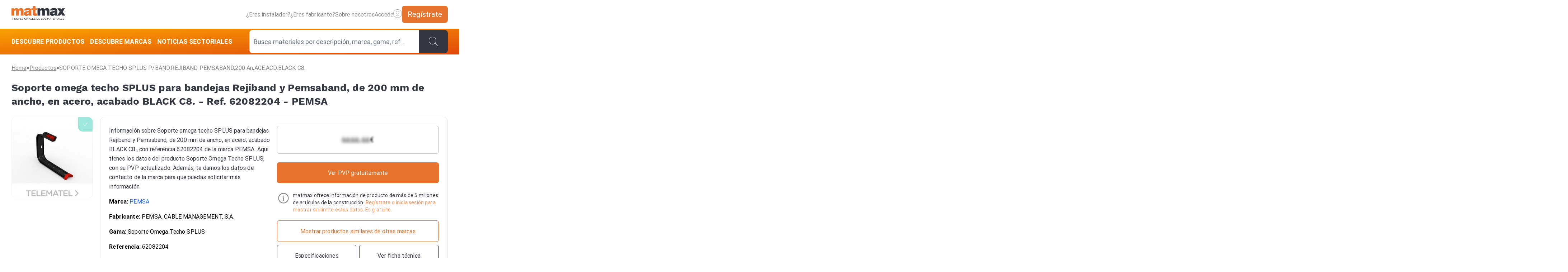

--- FILE ---
content_type: text/html; charset=utf-8
request_url: https://www.matmax.es/tornilleria-herrajes-y-fijaciones/productos/pemsa/62082204-soporte-omega-techo-splus-bandejas-rejiband-pemsaband-200-mm-ancho-en-acero-acabad-0028000112
body_size: 23373
content:
<!DOCTYPE html>
<html lang="es" class="[scrollbar-gutter:stable]">
  <head>
    <meta charset="utf-8">
    <meta name="viewport" content="width=device-width, initial-scale=1">
    <meta name="csrf-token" content="Sx8oBjAlIhB7FTQ2d1IhAFRTYw1iDCcfsGrAWPxXKvQTAbgU69Ng2nBf">
    <!-- Google Tag Manager -->
    <script defer type="text/javascript">(function(w,d,s,l,i){w[l]=w[l]||[];w[l].push({'gtm.start':
    new Date().getTime(),event:'gtm.js'});var f=d.getElementsByTagName(s)[0],
    j=d.createElement(s),dl=l!='dataLayer'?'&l='+l:'';j.async=true;j.src=
    'https://www.googletagmanager.com/gtm.js?id='+i+dl;f.parentNode.insertBefore(j,f);
    })(window,document,'script','dataLayer','GTM-5LB3KHFK');</script>
    <!-- End Google Tag Manager -->
<meta content="Soporte omega techo SPLUS para bandejas Rejiband y Pemsaband, de 200 mm de ancho, en acero, acabado BLACK C8.. Precio PVP y toda la información del producto Soporte Omega Techo SPLUS con referencia 62082204 de PEMSA. Dónde comprar el código 62082204 de PEMSA." name="description"><meta content="index, follow" name="robots">
    <link rel="canonical" href="https://www.matmax.es/tornilleria-herrajes-y-fijaciones/productos/pemsa/62082204-soporte-omega-techo-splus-para-bandejas-rejiband-y-pemsaband-de-200-mm-de-ancho-en-acero-acabado-black-c8-0028000112">
    <title>Soporte omega techo SPLUS para bandejas Rejiband y Pemsaband, de 200 mm de ancho, en acero, acabado BLACK C8.: información y PVP actual de Ref. 62082204 de PEMSA</title>
    <link rel="icon" href="/favicon.ico" type="image/x-icon">
    <link phx-track-static rel="stylesheet" href="/assets/app-9fe010c6731550234da25f6ca445385c.css?vsn=d">
    <script defer phx-track-static type="text/javascript" src="/assets/app-59a3915d39385d568072672715f6b2c1.js?vsn=d">
    </script>
  </head>
  <body class="bg-white antialiased" x-data="{ wrapper: false }">
    <!-- Google Tag Manager (noscript) -->
    <noscript><iframe src="https://www.googletagmanager.com/ns.html?id=GTM-5LB3KHFK" height="0" width="0" style="display:none;visibility:hidden"></iframe></noscript>
    <!-- End Google Tag Manager (noscript) -->
<nav x-data="{ discoverProducts:  false, discoverBrands: false, sectorNews: false }" id="navigation" phx-update="ignore">
    <nav id="top-bar" x-data="{ open: false }" @mouseover="discoverProducts = false; discoverBrands = false; sectorNews = false; wrapper = false;">
  <div class="top-bar-container">
    <div class="top-bar-container-logo">
      <a href="/" aria-label="Home">
        <img class="desktop:h-[75px] laptop:h-45px h-auto" src="/images/logo/matmax-orange-dark-profesionales.svg" alt="Logo matmax" loading="lazy">
      </a>
    </div>
    <div class="top-bar-container-menu">
      <a href="/instaladores/consejos-para-instaladores" aria-label="¿Eres instalador?" class="top-bar-link">
        ¿Eres instalador?
      </a>
      <a href="/fabricante" aria-label="¿Eres fabricante?" class="top-bar-link">
        ¿Eres fabricante?
      </a>
      <a href="/quienes-somos" aria-label="Sobre nosotros" class="top-bar-link">
        Sobre nosotros
      </a>
      <button phx-click="[[&quot;show&quot;,{&quot;to&quot;:&quot;#auth_modal&quot;}],[&quot;show&quot;,{&quot;to&quot;:&quot;#auth_modal-bg&quot;,&quot;transition&quot;:[[&quot;transition-all&quot;,&quot;transform&quot;,&quot;ease-out&quot;,&quot;duration-300&quot;],[&quot;opacity-0&quot;],[&quot;opacity-100&quot;]]}],[&quot;show&quot;,{&quot;to&quot;:&quot;#auth_modal-container&quot;,&quot;transition&quot;:[[&quot;transition-all&quot;,&quot;transform&quot;,&quot;ease-out&quot;,&quot;duration-300&quot;],[&quot;opacity-0&quot;,&quot;translate-y-4&quot;,&quot;tablet:translate-y-0&quot;,&quot;tablet:scale-95&quot;],[&quot;opacity-100&quot;,&quot;translate-y-0&quot;,&quot;tablet:scale-100&quot;]]}],[&quot;add_class&quot;,{&quot;names&quot;:[&quot;overflow-hidden&quot;],&quot;to&quot;:&quot;body&quot;}],[&quot;focus_first&quot;,{&quot;to&quot;:&quot;#auth_modal-content&quot;}]]" class="top-bar-link-login top-bar-link" aria-label="Accede">
        Accede
        <img src="/images/icons/user-circle.svg" class="w-6 h-6" alt="User">
      </button>
      <a href="/usuarios/registro" aria-label="Regístrate" class="top-bar-btn-register">
        <p>Regístrate</p>
      </a>
      
    </div>
    <div class="top-bar-container-menu-mobile">
      <button type="button" phx-click="[[&quot;show&quot;,{&quot;to&quot;:&quot;#mobile-menu-bg&quot;,&quot;transition&quot;:[[&quot;transition-all&quot;,&quot;transform&quot;,&quot;ease-out&quot;,&quot;duration-300&quot;],[&quot;opacity-0&quot;],[&quot;opacity-100&quot;]]}],[&quot;show&quot;,{&quot;time&quot;:200,&quot;to&quot;:&quot;#mobile-menu&quot;,&quot;transition&quot;:[[&quot;transition-all&quot;,&quot;transform&quot;,&quot;ease-out&quot;,&quot;duration-300&quot;],[&quot;translate-x-full&quot;],[&quot;translate-x-0&quot;]]}],[&quot;add_class&quot;,{&quot;names&quot;:[&quot;overflow-hidden&quot;],&quot;to&quot;:&quot;body&quot;}]]" aria-label="Menú">
        <img src="/images/icons/menu-mobile.svg" alt="List" class="h-8 w-8">
      </button>
      <div id="mobile-menu" class="hidden" data-accordion="collapse">
  <div class="mobile-menu-container">
    <div class="mobile-menu-content">
      <div class="mobile-menu-header">
        <div class="mobile-menu-container-logo">
          <a href="/" aria-label="Home"><img src="/images/logo/matmax-orange-dark-profesionales.svg" alt="Logo matmax" loading="lazy"></a>
        </div>
        <div class="mobile-menu-container-close">
          <button type="button" phx-click="[[&quot;hide&quot;,{&quot;to&quot;:&quot;#mobile-menu-bg&quot;,&quot;transition&quot;:[[&quot;transition-all&quot;,&quot;transform&quot;,&quot;ease-in&quot;,&quot;duration-200&quot;],[&quot;opacity-100&quot;],[&quot;opacity-0&quot;]]}],[&quot;hide&quot;,{&quot;time&quot;:100,&quot;to&quot;:&quot;#mobile-menu&quot;,&quot;transition&quot;:[[&quot;transition-all&quot;,&quot;transform&quot;,&quot;ease-out&quot;,&quot;duration-300&quot;],[&quot;translate-x-0&quot;],[&quot;translate-x-full&quot;]]}],[&quot;remove_class&quot;,{&quot;names&quot;:[&quot;overflow-hidden&quot;],&quot;to&quot;:&quot;body&quot;}]]" class="h-10">
            <img src="/images/icons/close.svg" alt="List" class="h-8 w-8">
          </button>
        </div>
      </div>
      <div class="mobile-menu-collapse">
        <div class="mobile-menu-collapse-container">
          <div class="mobile-menu-collapse-login">
            <button phx-click="[[&quot;show&quot;,{&quot;to&quot;:&quot;#auth_modal&quot;}],[&quot;show&quot;,{&quot;to&quot;:&quot;#auth_modal-bg&quot;,&quot;transition&quot;:[[&quot;transition-all&quot;,&quot;transform&quot;,&quot;ease-out&quot;,&quot;duration-300&quot;],[&quot;opacity-0&quot;],[&quot;opacity-100&quot;]]}],[&quot;show&quot;,{&quot;to&quot;:&quot;#auth_modal-container&quot;,&quot;transition&quot;:[[&quot;transition-all&quot;,&quot;transform&quot;,&quot;ease-out&quot;,&quot;duration-300&quot;],[&quot;opacity-0&quot;,&quot;translate-y-4&quot;,&quot;tablet:translate-y-0&quot;,&quot;tablet:scale-95&quot;],[&quot;opacity-100&quot;,&quot;translate-y-0&quot;,&quot;tablet:scale-100&quot;]]}],[&quot;add_class&quot;,{&quot;names&quot;:[&quot;overflow-hidden&quot;],&quot;to&quot;:&quot;body&quot;}],[&quot;focus_first&quot;,{&quot;to&quot;:&quot;#auth_modal-content&quot;}]]">
              Accede
            </button>
            <img src="/images/icons/user-circle.svg" class="w-6 h-6" alt="User">
          </div>
          <div class="mobile-menu-collapse-register">
            <a href="/usuarios/registro" aria-label="Regístrate" class="mobile-menu-collapse-register-link">
              <p>Regístrate</p>
            </a>
          </div>

          

          <div class="mobile-menu-products">

            <div class="label">
              DESCUBRE PRODUCTOS
            </div>
            <div class="flex flex-col gap-4">

              <div class="mobile-menu-products-container-links">
                <a href="/categoria/electricidad" aria-label="Electricidad" class="mobile-menu-products-link">
                  <div class="flex h-9 w-9"><img class="rounded" src="https://storage.googleapis.com/production-contents-bucket/matmax/images/categories/electricidad.png" class="aspect-1/1" alt="Imagen de la categoría Electricidad" loading="lazy"></div>
                  <div class="mobile-menu-collapse-link">Electricidad</div>
                </a>
                <button type="button" aria-label="Electricidad" class="mobile-menu-collapse-btn" data-accordion-target="#accordion-4" aria-expanded="false" aria-controls="#accordion-4">
                  <span data-accordion-icon aria-hidden="true" class="hero-chevron-up icon-chevron-category rotate-180 shrink-0"></span>
                </button>
              </div>

              <div id="accordion-4" class="hidden flex flex-col gap-4 pb-4" aria-labelledby="accordion-heading-4">
                <a href="/categoria/electricidad/hilos-y-cables" aria-label="Hilos y cables">
                  <div class="mobile-menu-products-options-container">
                    <p class="mobile-menu-collapse-link">Hilos y cables</p>
                  </div>
                </a><a href="/categoria/electricidad/envolventes-armarios-y-cajas" aria-label="Envolventes, armarios y cajas">
                  <div class="mobile-menu-products-options-container">
                    <p class="mobile-menu-collapse-link">Envolventes, armarios y cajas</p>
                  </div>
                </a><a href="/categoria/electricidad/material-de-conexion-electrica" aria-label="Material de conexión eléctrica">
                  <div class="mobile-menu-products-options-container">
                    <p class="mobile-menu-collapse-link">Material de conexión eléctrica</p>
                  </div>
                </a><a href="/categoria/electricidad/automaticos-y-diferenciales" aria-label="Automáticos y diferenciales">
                  <div class="mobile-menu-products-options-container">
                    <p class="mobile-menu-collapse-link">Automáticos y diferenciales</p>
                  </div>
                </a><a href="/categoria/electricidad/pequeno-material-mecanismos" aria-label="Pequeño material (mecanismos)">
                  <div class="mobile-menu-products-options-container">
                    <p class="mobile-menu-collapse-link">Pequeño material (mecanismos)</p>
                  </div>
                </a><a href="/categoria/electricidad/aparellaje-electrico" aria-label="Aparellaje eléctrico">
                  <div class="mobile-menu-products-options-container">
                    <p class="mobile-menu-collapse-link">Aparellaje eléctrico</p>
                  </div>
                </a><a href="/categoria/electricidad/equipo-de-seguridad-y-almacenamiento-de-energia" aria-label="Equipo de seguridad y almacenamiento de energía">
                  <div class="mobile-menu-products-options-container">
                    <p class="mobile-menu-collapse-link">Equipo de seguridad y almacenamiento de energía</p>
                  </div>
                </a><a href="/categoria/electricidad/media-y-alta-tension-lineas-aereas" aria-label="Media y alta tensión / Líneas aéreas">
                  <div class="mobile-menu-products-options-container">
                    <p class="mobile-menu-collapse-link">Media y alta tensión / Líneas aéreas</p>
                  </div>
                </a><a href="/categoria/electricidad/bandejas-canales-y-tubos-conduccion-cables" aria-label="Bandejas, canales y tubos conducción cables">
                  <div class="mobile-menu-products-options-container">
                    <p class="mobile-menu-collapse-link">Bandejas, canales y tubos conducción cables</p>
                  </div>
                </a><a href="/categoria/electricidad/vehiculo-electrico-infraestructura" aria-label="Vehículo eléctrico - Infraestructura">
                  <div class="mobile-menu-products-options-container">
                    <p class="mobile-menu-collapse-link">Vehículo eléctrico - Infraestructura</p>
                  </div>
                </a>
              </div>
            </div><div class="flex flex-col gap-4">

              <div class="mobile-menu-products-container-links">
                <a href="/categoria/iluminacion" aria-label="Iluminación" class="mobile-menu-products-link">
                  <div class="flex h-9 w-9"><img class="rounded" src="https://storage.googleapis.com/production-contents-bucket/matmax/images/categories/iluminacion.png" class="aspect-1/1" alt="Imagen de la categoría Iluminación" loading="lazy"></div>
                  <div class="mobile-menu-collapse-link">Iluminación</div>
                </a>
                <button type="button" aria-label="Iluminación" class="mobile-menu-collapse-btn" data-accordion-target="#accordion-5" aria-expanded="false" aria-controls="#accordion-5">
                  <span data-accordion-icon aria-hidden="true" class="hero-chevron-up icon-chevron-category rotate-180 shrink-0"></span>
                </button>
              </div>

              <div id="accordion-5" class="hidden flex flex-col gap-4 pb-4" aria-labelledby="accordion-heading-5">
                <a href="/categoria/iluminacion/lamparas-y-bombillas" aria-label="Lámparas y bombillas">
                  <div class="mobile-menu-products-options-container">
                    <p class="mobile-menu-collapse-link">Lámparas y bombillas</p>
                  </div>
                </a><a href="/categoria/iluminacion/alumbrado-de-interior" aria-label="Alumbrado de interior">
                  <div class="mobile-menu-products-options-container">
                    <p class="mobile-menu-collapse-link">Alumbrado de interior</p>
                  </div>
                </a><a href="/categoria/iluminacion/alumbrado-publico" aria-label="Alumbrado público">
                  <div class="mobile-menu-products-options-container">
                    <p class="mobile-menu-collapse-link">Alumbrado público</p>
                  </div>
                </a><a href="/categoria/iluminacion/alumbrado-industrial-y-de-seguridad" aria-label="Alumbrado industrial y de seguridad">
                  <div class="mobile-menu-products-options-container">
                    <p class="mobile-menu-collapse-link">Alumbrado industrial y de seguridad</p>
                  </div>
                </a><a href="/categoria/iluminacion/alumbrado-festivo" aria-label="Alumbrado festivo">
                  <div class="mobile-menu-products-options-container">
                    <p class="mobile-menu-collapse-link">Alumbrado festivo</p>
                  </div>
                </a><a href="/categoria/iluminacion/equipos-linternas-pilas-y-otros" aria-label="Equipos, linternas, pilas y otros">
                  <div class="mobile-menu-products-options-container">
                    <p class="mobile-menu-collapse-link">Equipos, linternas, pilas y otros</p>
                  </div>
                </a>
              </div>
            </div><div class="flex flex-col gap-4">

              <div class="mobile-menu-products-container-links">
                <a href="/categoria/comunicaciones" aria-label="Comunicaciones" class="mobile-menu-products-link">
                  <div class="flex h-9 w-9"><img class="rounded" src="https://storage.googleapis.com/production-contents-bucket/matmax/images/categories/comunicaciones.png" class="aspect-1/1" alt="Imagen de la categoría Comunicaciones" loading="lazy"></div>
                  <div class="mobile-menu-collapse-link">Comunicaciones</div>
                </a>
                <button type="button" aria-label="Comunicaciones" class="mobile-menu-collapse-btn" data-accordion-target="#accordion-6" aria-expanded="false" aria-controls="#accordion-6">
                  <span data-accordion-icon aria-hidden="true" class="hero-chevron-up icon-chevron-category rotate-180 shrink-0"></span>
                </button>
              </div>

              <div id="accordion-6" class="hidden flex flex-col gap-4 pb-4" aria-labelledby="accordion-heading-6">
                <a href="/categoria/comunicaciones/antenas" aria-label="Antenas">
                  <div class="mobile-menu-products-options-container">
                    <p class="mobile-menu-collapse-link">Antenas</p>
                  </div>
                </a><a href="/categoria/comunicaciones/sonido-y-megafonia" aria-label="Sonido y megafonía">
                  <div class="mobile-menu-products-options-container">
                    <p class="mobile-menu-collapse-link">Sonido y megafonía</p>
                  </div>
                </a><a href="/categoria/comunicaciones/componentes-electronica-e-informatica" aria-label="Componentes electrónica e informática">
                  <div class="mobile-menu-products-options-container">
                    <p class="mobile-menu-collapse-link">Componentes electrónica e informática</p>
                  </div>
                </a><a href="/categoria/comunicaciones/portero-electronico-y-videoportero" aria-label="Portero electrónico y videoportero">
                  <div class="mobile-menu-products-options-container">
                    <p class="mobile-menu-collapse-link">Portero electrónico y videoportero</p>
                  </div>
                </a><a href="/categoria/comunicaciones/intercomunicacion-y-telefonia" aria-label="Intercomunicación y telefonía">
                  <div class="mobile-menu-products-options-container">
                    <p class="mobile-menu-collapse-link">Intercomunicación y telefonía</p>
                  </div>
                </a><a href="/categoria/comunicaciones/domotica" aria-label="Domótica">
                  <div class="mobile-menu-products-options-container">
                    <p class="mobile-menu-collapse-link">Domótica</p>
                  </div>
                </a>
              </div>
            </div><div class="flex flex-col gap-4">

              <div class="mobile-menu-products-container-links">
                <a href="/categoria/fontaneria" aria-label="Fontanería" class="mobile-menu-products-link">
                  <div class="flex h-9 w-9"><img class="rounded" src="https://storage.googleapis.com/production-contents-bucket/matmax/images/categories/fontaneria.png" class="aspect-1/1" alt="Imagen de la categoría Fontanería" loading="lazy"></div>
                  <div class="mobile-menu-collapse-link">Fontanería</div>
                </a>
                <button type="button" aria-label="Fontanería" class="mobile-menu-collapse-btn" data-accordion-target="#accordion-7" aria-expanded="false" aria-controls="#accordion-7">
                  <span data-accordion-icon aria-hidden="true" class="hero-chevron-up icon-chevron-category rotate-180 shrink-0"></span>
                </button>
              </div>

              <div id="accordion-7" class="hidden flex flex-col gap-4 pb-4" aria-labelledby="accordion-heading-7">
                <a href="/categoria/fontaneria/bombas-grupos-de-presion-y-depuradoras" aria-label="Bombas, grupos de presión y depuradoras">
                  <div class="mobile-menu-products-options-container">
                    <p class="mobile-menu-collapse-link">Bombas, grupos de presión y depuradoras</p>
                  </div>
                </a><a href="/categoria/fontaneria/termos-calentadores-y-acumuladores" aria-label="Termos, calentadores y acumuladores">
                  <div class="mobile-menu-products-options-container">
                    <p class="mobile-menu-collapse-link">Termos, calentadores y acumuladores</p>
                  </div>
                </a><a href="/categoria/fontaneria/colectores-y-contadores-agua-gas" aria-label="Colectores y contadores agua/gas">
                  <div class="mobile-menu-products-options-container">
                    <p class="mobile-menu-collapse-link">Colectores y contadores agua/gas</p>
                  </div>
                </a><a href="/categoria/fontaneria/valvuleria-y-conexiones-agua-gas" aria-label="Valvulería y conexiones agua/gas">
                  <div class="mobile-menu-products-options-container">
                    <p class="mobile-menu-collapse-link">Valvulería y conexiones agua/gas</p>
                  </div>
                </a><a href="/categoria/fontaneria/elementos-de-evacuacion-de-suelo" aria-label="Elementos de evacuación de suelo">
                  <div class="mobile-menu-products-options-container">
                    <p class="mobile-menu-collapse-link">Elementos de evacuación de suelo</p>
                  </div>
                </a><a href="/categoria/fontaneria/riego-y-tratamientos-hidraulicos" aria-label="Riego y tratamientos hidráulicos">
                  <div class="mobile-menu-products-options-container">
                    <p class="mobile-menu-collapse-link">Riego y tratamientos hidráulicos</p>
                  </div>
                </a><a href="/categoria/fontaneria/tuberia-y-accesorios" aria-label="Tubería y accesorios">
                  <div class="mobile-menu-products-options-container">
                    <p class="mobile-menu-collapse-link">Tubería y accesorios</p>
                  </div>
                </a><a href="/categoria/fontaneria/bandejas-canales-y-tubos-conduccion-cables" aria-label="Bandejas, canales y tubos conducción cables">
                  <div class="mobile-menu-products-options-container">
                    <p class="mobile-menu-collapse-link">Bandejas, canales y tubos conducción cables</p>
                  </div>
                </a>
              </div>
            </div><div class="flex flex-col gap-4">

              <div class="mobile-menu-products-container-links">
                <a href="/categoria/bano-y-cocina" aria-label="Baño y cocina" class="mobile-menu-products-link">
                  <div class="flex h-9 w-9"><img class="rounded" src="https://storage.googleapis.com/production-contents-bucket/matmax/images/categories/bano-y-cocina.png" class="aspect-1/1" alt="Imagen de la categoría Baño y cocina" loading="lazy"></div>
                  <div class="mobile-menu-collapse-link">Baño y cocina</div>
                </a>
                <button type="button" aria-label="Baño y cocina" class="mobile-menu-collapse-btn" data-accordion-target="#accordion-8" aria-expanded="false" aria-controls="#accordion-8">
                  <span data-accordion-icon aria-hidden="true" class="hero-chevron-up icon-chevron-category rotate-180 shrink-0"></span>
                </button>
              </div>

              <div id="accordion-8" class="hidden flex flex-col gap-4 pb-4" aria-labelledby="accordion-heading-8">
                <a href="/categoria/bano-y-cocina/linea-blanca" aria-label="Línea blanca">
                  <div class="mobile-menu-products-options-container">
                    <p class="mobile-menu-collapse-link">Línea blanca</p>
                  </div>
                </a><a href="/categoria/bano-y-cocina/sanitarios" aria-label="Sanitarios">
                  <div class="mobile-menu-products-options-container">
                    <p class="mobile-menu-collapse-link">Sanitarios</p>
                  </div>
                </a><a href="/categoria/bano-y-cocina/griferia" aria-label="Grifería">
                  <div class="mobile-menu-products-options-container">
                    <p class="mobile-menu-collapse-link">Grifería</p>
                  </div>
                </a><a href="/categoria/bano-y-cocina/muebles-y-complementos-de-bano" aria-label="Muebles y complementos de baño">
                  <div class="mobile-menu-products-options-container">
                    <p class="mobile-menu-collapse-link">Muebles y complementos de baño</p>
                  </div>
                </a>
              </div>
            </div><div class="flex flex-col gap-4">

              <div class="mobile-menu-products-container-links">
                <a href="/categoria/climatizacion" aria-label="Climatización" class="mobile-menu-products-link">
                  <div class="flex h-9 w-9"><img class="rounded" src="https://storage.googleapis.com/production-contents-bucket/matmax/images/categories/climatizacion.png" class="aspect-1/1" alt="Imagen de la categoría Climatización" loading="lazy"></div>
                  <div class="mobile-menu-collapse-link">Climatización</div>
                </a>
                <button type="button" aria-label="Climatización" class="mobile-menu-collapse-btn" data-accordion-target="#accordion-9" aria-expanded="false" aria-controls="#accordion-9">
                  <span data-accordion-icon aria-hidden="true" class="hero-chevron-up icon-chevron-category rotate-180 shrink-0"></span>
                </button>
              </div>

              <div id="accordion-9" class="hidden flex flex-col gap-4 pb-4" aria-labelledby="accordion-heading-9">
                <a href="/categoria/climatizacion/aire-acondicionado-y-refrigeracion" aria-label="Aire acondicionado y refrigeración">
                  <div class="mobile-menu-products-options-container">
                    <p class="mobile-menu-collapse-link">Aire acondicionado y refrigeración</p>
                  </div>
                </a><a href="/categoria/climatizacion/calefaccion" aria-label="Calefacción">
                  <div class="mobile-menu-products-options-container">
                    <p class="mobile-menu-collapse-link">Calefacción</p>
                  </div>
                </a><a href="/categoria/climatizacion/aislamientos" aria-label="Aislamientos">
                  <div class="mobile-menu-products-options-container">
                    <p class="mobile-menu-collapse-link">Aislamientos</p>
                  </div>
                </a><a href="/categoria/climatizacion/conductos-y-ventilacion" aria-label="Conductos y ventilación">
                  <div class="mobile-menu-products-options-container">
                    <p class="mobile-menu-collapse-link">Conductos y ventilación</p>
                  </div>
                </a>
              </div>
            </div><div class="flex flex-col gap-4">

              <div class="mobile-menu-products-container-links">
                <a href="/categoria/seguridad" aria-label="Seguridad" class="mobile-menu-products-link">
                  <div class="flex h-9 w-9"><img class="rounded" src="https://storage.googleapis.com/production-contents-bucket/matmax/images/categories/seguridad.png" class="aspect-1/1" alt="Imagen de la categoría Seguridad" loading="lazy"></div>
                  <div class="mobile-menu-collapse-link">Seguridad</div>
                </a>
                <button type="button" aria-label="Seguridad" class="mobile-menu-collapse-btn" data-accordion-target="#accordion-10" aria-expanded="false" aria-controls="#accordion-10">
                  <span data-accordion-icon aria-hidden="true" class="hero-chevron-up icon-chevron-category rotate-180 shrink-0"></span>
                </button>
              </div>

              <div id="accordion-10" class="hidden flex flex-col gap-4 pb-4" aria-labelledby="accordion-heading-10">
                <a href="/categoria/seguridad/soneria-y-alarma" aria-label="Sonería y alarma">
                  <div class="mobile-menu-products-options-container">
                    <p class="mobile-menu-collapse-link">Sonería y alarma</p>
                  </div>
                </a><a href="/categoria/seguridad/control-de-acceso" aria-label="Control de acceso">
                  <div class="mobile-menu-products-options-container">
                    <p class="mobile-menu-collapse-link">Control de acceso</p>
                  </div>
                </a><a href="/categoria/seguridad/deteccion" aria-label="Detección">
                  <div class="mobile-menu-products-options-container">
                    <p class="mobile-menu-collapse-link">Detección</p>
                  </div>
                </a><a href="/categoria/seguridad/videovigilancia-y-cctv" aria-label="Videovigilancia y CCTV">
                  <div class="mobile-menu-products-options-container">
                    <p class="mobile-menu-collapse-link">Videovigilancia y CCTV</p>
                  </div>
                </a><a href="/categoria/seguridad/material-de-extincion" aria-label="Material de extinción">
                  <div class="mobile-menu-products-options-container">
                    <p class="mobile-menu-collapse-link">Material de extinción</p>
                  </div>
                </a><a href="/categoria/seguridad/proteccion-pasiva-contraincendios" aria-label="Protección pasiva contraincendios">
                  <div class="mobile-menu-products-options-container">
                    <p class="mobile-menu-collapse-link">Protección pasiva contraincendios</p>
                  </div>
                </a><a href="/categoria/seguridad/pararrayos-y-senalizacion-de-seguridad" aria-label="Pararrayos y señalización de seguridad">
                  <div class="mobile-menu-products-options-container">
                    <p class="mobile-menu-collapse-link">Pararrayos y señalización de seguridad</p>
                  </div>
                </a><a href="/categoria/seguridad/proteccion-y-prevencion-de-riesgos" aria-label="Protección y prevención de riesgos">
                  <div class="mobile-menu-products-options-container">
                    <p class="mobile-menu-collapse-link">Protección y prevención de riesgos</p>
                  </div>
                </a>
              </div>
            </div><div class="flex flex-col gap-4">

              <div class="mobile-menu-products-container-links">
                <a href="/categoria/renovables" aria-label="Renovables" class="mobile-menu-products-link">
                  <div class="flex h-9 w-9"><img class="rounded" src="https://storage.googleapis.com/production-contents-bucket/matmax/images/categories/renovables.png" class="aspect-1/1" alt="Imagen de la categoría Renovables" loading="lazy"></div>
                  <div class="mobile-menu-collapse-link">Renovables</div>
                </a>
                <button type="button" aria-label="Renovables" class="mobile-menu-collapse-btn" data-accordion-target="#accordion-11" aria-expanded="false" aria-controls="#accordion-11">
                  <span data-accordion-icon aria-hidden="true" class="hero-chevron-up icon-chevron-category rotate-180 shrink-0"></span>
                </button>
              </div>

              <div id="accordion-11" class="hidden flex flex-col gap-4 pb-4" aria-labelledby="accordion-heading-11">
                <a href="/categoria/renovables/energia-de-biomasa" aria-label="Energía de biomasa">
                  <div class="mobile-menu-products-options-container">
                    <p class="mobile-menu-collapse-link">Energía de biomasa</p>
                  </div>
                </a><a href="/categoria/renovables/energia-aerotermica" aria-label="Energía aerotérmica">
                  <div class="mobile-menu-products-options-container">
                    <p class="mobile-menu-collapse-link">Energía aerotérmica</p>
                  </div>
                </a><a href="/categoria/renovables/energia-geotermica" aria-label="Energía geotérmica">
                  <div class="mobile-menu-products-options-container">
                    <p class="mobile-menu-collapse-link">Energía geotérmica</p>
                  </div>
                </a><a href="/categoria/renovables/energia-solar-termica" aria-label="Energía solar térmica">
                  <div class="mobile-menu-products-options-container">
                    <p class="mobile-menu-collapse-link">Energía solar térmica</p>
                  </div>
                </a><a href="/categoria/renovables/energia-solar-fotovoltaica" aria-label="Energia solar fotovoltaica">
                  <div class="mobile-menu-products-options-container">
                    <p class="mobile-menu-collapse-link">Energia solar fotovoltaica</p>
                  </div>
                </a><a href="/categoria/renovables/energia-eolica" aria-label="Energía eólica">
                  <div class="mobile-menu-products-options-container">
                    <p class="mobile-menu-collapse-link">Energía eólica</p>
                  </div>
                </a><a href="/categoria/renovables/energia-minihidraulica" aria-label="Energía minihidráulica">
                  <div class="mobile-menu-products-options-container">
                    <p class="mobile-menu-collapse-link">Energía minihidráulica</p>
                  </div>
                </a>
              </div>
            </div><div class="flex flex-col gap-4">

              <div class="mobile-menu-products-container-links">
                <a href="/categoria/herramientas" aria-label="Herramientas" class="mobile-menu-products-link">
                  <div class="flex h-9 w-9"><img class="rounded" src="https://storage.googleapis.com/production-contents-bucket/matmax/images/categories/herramientas.png" class="aspect-1/1" alt="Imagen de la categoría Herramientas" loading="lazy"></div>
                  <div class="mobile-menu-collapse-link">Herramientas</div>
                </a>
                <button type="button" aria-label="Herramientas" class="mobile-menu-collapse-btn" data-accordion-target="#accordion-12" aria-expanded="false" aria-controls="#accordion-12">
                  <span data-accordion-icon aria-hidden="true" class="hero-chevron-up icon-chevron-category rotate-180 shrink-0"></span>
                </button>
              </div>

              <div id="accordion-12" class="hidden flex flex-col gap-4 pb-4" aria-labelledby="accordion-heading-12">
                <a href="/categoria/herramientas/herramientas-manuales" aria-label="Herramientas manuales">
                  <div class="mobile-menu-products-options-container">
                    <p class="mobile-menu-collapse-link">Herramientas manuales</p>
                  </div>
                </a><a href="/categoria/herramientas/herramientas-electricas" aria-label="Herramientas eléctricas">
                  <div class="mobile-menu-products-options-container">
                    <p class="mobile-menu-collapse-link">Herramientas eléctricas</p>
                  </div>
                </a><a href="/categoria/herramientas/herramientas-neumaticas-e-hidraulicas" aria-label="Herramientas neumáticas e hidráulicas">
                  <div class="mobile-menu-products-options-container">
                    <p class="mobile-menu-collapse-link">Herramientas neumáticas e hidráulicas</p>
                  </div>
                </a><a href="/categoria/herramientas/elementos-de-corte-y-precision-para-herramientas" aria-label="Elementos de corte y precisión para herramientas">
                  <div class="mobile-menu-products-options-container">
                    <p class="mobile-menu-collapse-link">Elementos de corte y precisión para herramientas</p>
                  </div>
                </a><a href="/categoria/herramientas/productos-quimicos-pegamentos-lubricantes" aria-label="Productos químicos (Pegamentos, lubricantes...)">
                  <div class="mobile-menu-products-options-container">
                    <p class="mobile-menu-collapse-link">Productos químicos (Pegamentos, lubricantes...)</p>
                  </div>
                </a><a href="/categoria/herramientas/equipamientos-de-taller-y-otras-herramientas" aria-label="Equipamientos de taller y otras herramientas">
                  <div class="mobile-menu-products-options-container">
                    <p class="mobile-menu-collapse-link">Equipamientos de taller y otras herramientas</p>
                  </div>
                </a><a href="/categoria/herramientas/equipos-e-instrumentos-de-medida-y-control" aria-label="Equipos e instrumentos de medida y control">
                  <div class="mobile-menu-products-options-container">
                    <p class="mobile-menu-collapse-link">Equipos e instrumentos de medida y control</p>
                  </div>
                </a><a href="/categoria/herramientas/suministros-industriales-maquinaria" aria-label="Suministros industriales - Maquinaria">
                  <div class="mobile-menu-products-options-container">
                    <p class="mobile-menu-collapse-link">Suministros industriales - Maquinaria</p>
                  </div>
                </a><a href="/categoria/herramientas/higiene-y-limpieza-industrial" aria-label="Higiene y limpieza industrial">
                  <div class="mobile-menu-products-options-container">
                    <p class="mobile-menu-collapse-link">Higiene y limpieza industrial</p>
                  </div>
                </a>
              </div>
            </div><div class="flex flex-col gap-4">

              <div class="mobile-menu-products-container-links">
                <a href="/categoria/ferreteria" aria-label="Ferretería" class="mobile-menu-products-link">
                  <div class="flex h-9 w-9"><img class="rounded" src="https://storage.googleapis.com/production-contents-bucket/matmax/images/categories/ferreteria.png" class="aspect-1/1" alt="Imagen de la categoría Ferretería" loading="lazy"></div>
                  <div class="mobile-menu-collapse-link">Ferretería</div>
                </a>
                <button type="button" aria-label="Ferretería" class="mobile-menu-collapse-btn" data-accordion-target="#accordion-13" aria-expanded="false" aria-controls="#accordion-13">
                  <span data-accordion-icon aria-hidden="true" class="hero-chevron-up icon-chevron-category rotate-180 shrink-0"></span>
                </button>
              </div>

              <div id="accordion-13" class="hidden flex flex-col gap-4 pb-4" aria-labelledby="accordion-heading-13">
                <a href="/categoria/ferreteria/material-de-ferreteria-y-hogar" aria-label="Material de ferretería y hogar">
                  <div class="mobile-menu-products-options-container">
                    <p class="mobile-menu-collapse-link">Material de ferretería y hogar</p>
                  </div>
                </a><a href="/categoria/ferreteria/cerrajeria-y-seguridad" aria-label="Cerrajería y seguridad">
                  <div class="mobile-menu-products-options-container">
                    <p class="mobile-menu-collapse-link">Cerrajería y seguridad</p>
                  </div>
                </a><a href="/categoria/ferreteria/tornilleria-herrajes-y-fijaciones" aria-label="Tornillería, herrajes y fijaciones">
                  <div class="mobile-menu-products-options-container">
                    <p class="mobile-menu-collapse-link">Tornillería, herrajes y fijaciones</p>
                  </div>
                </a>
              </div>
            </div><div class="flex flex-col gap-4">

              <div class="mobile-menu-products-container-links">
                <a href="/categoria/construccion" aria-label="Construcción" class="mobile-menu-products-link">
                  <div class="flex h-9 w-9"><img class="rounded" src="https://storage.googleapis.com/production-contents-bucket/matmax/images/categories/construccion.png" class="aspect-1/1" alt="Imagen de la categoría Construcción" loading="lazy"></div>
                  <div class="mobile-menu-collapse-link">Construcción</div>
                </a>
                <button type="button" aria-label="Construcción" class="mobile-menu-collapse-btn" data-accordion-target="#accordion-14" aria-expanded="false" aria-controls="#accordion-14">
                  <span data-accordion-icon aria-hidden="true" class="hero-chevron-up icon-chevron-category rotate-180 shrink-0"></span>
                </button>
              </div>

              <div id="accordion-14" class="hidden flex flex-col gap-4 pb-4" aria-labelledby="accordion-heading-14">
                <a href="/categoria/construccion/tabiques-y-techos" aria-label="Tabiques y techos">
                  <div class="mobile-menu-products-options-container">
                    <p class="mobile-menu-collapse-link">Tabiques y techos</p>
                  </div>
                </a><a href="/categoria/construccion/pavimentos-y-revestimientos" aria-label="Pavimentos y revestimientos">
                  <div class="mobile-menu-products-options-container">
                    <p class="mobile-menu-collapse-link">Pavimentos y revestimientos</p>
                  </div>
                </a><a href="/categoria/construccion/pinturas" aria-label="Pinturas">
                  <div class="mobile-menu-products-options-container">
                    <p class="mobile-menu-collapse-link">Pinturas</p>
                  </div>
                </a><a href="/categoria/construccion/carpinteria" aria-label="Carpintería">
                  <div class="mobile-menu-products-options-container">
                    <p class="mobile-menu-collapse-link">Carpintería</p>
                  </div>
                </a><a href="/categoria/construccion/cementos-y-adhesivos" aria-label="Cementos y adhesivos">
                  <div class="mobile-menu-products-options-container">
                    <p class="mobile-menu-collapse-link">Cementos y adhesivos</p>
                  </div>
                </a><a href="/categoria/construccion/evacuacion-de-cubiertas" aria-label="Evacuación de cubiertas">
                  <div class="mobile-menu-products-options-container">
                    <p class="mobile-menu-collapse-link">Evacuación de cubiertas</p>
                  </div>
                </a><a href="/categoria/construccion/tejas-y-cubiertas" aria-label="Tejas y cubiertas">
                  <div class="mobile-menu-products-options-container">
                    <p class="mobile-menu-collapse-link">Tejas y cubiertas</p>
                  </div>
                </a><a href="/categoria/construccion/ladrillos-y-prefabricados" aria-label="Ladrillos y prefabricados">
                  <div class="mobile-menu-products-options-container">
                    <p class="mobile-menu-collapse-link">Ladrillos y prefabricados</p>
                  </div>
                </a>
              </div>
            </div>
          </div>

          <div class="mobile-menu-brands">
            <div class="label">
              DESCUBRE MARCAS
            </div>
            <div>
              <div>
                <a href="/marcas/beneito-faure" aria-label="BENEITO FAURE" class="flex flex-row items-center gap-4 p-2 view-brand-menu" data-brand_certified="true" data-brand_id="1225" data-brand_name="BENEITO FAURE" data-menu_section="brand">
                  <div class="w-full flex flex-row items-center gap-4">
                    <div class="flex h-9 w-9">
                    <img src="https://media.telematel.com/assets/logo-image-beneito-faure-c377-md18_240.jpg" name="hero-photo" class="aspect-1/1 rounded" loading="lazy" alt="BENEITO FAURE">
                    </div>
                    <div class="mobile-menu-collapse-link">BENEITO FAURE</div>
                  </div>
                  <div class="mobile-menu-collapse-btn">
                    <span class="hero-chevron-right text-dark_60"></span>
                  </div>
                </a>
              </div><div>
                <a href="/marcas/philips-dynalite" aria-label="PHILIPS-DYNALITE" class="flex flex-row items-center gap-4 p-2 view-brand-menu" data-brand_certified="true" data-brand_id="1381" data-brand_name="PHILIPS-DYNALITE" data-menu_section="brand">
                  <div class="w-full flex flex-row items-center gap-4">
                    <div class="flex h-9 w-9">
                    <img src="https://media.telematel.com/assets/logo-image-philips-dynalite-483e-md18_240.jpg" name="hero-photo" class="aspect-1/1 rounded" loading="lazy" alt="PHILIPS-DYNALITE">
                    </div>
                    <div class="mobile-menu-collapse-link">PHILIPS-DYNALITE</div>
                  </div>
                  <div class="mobile-menu-collapse-btn">
                    <span class="hero-chevron-right text-dark_60"></span>
                  </div>
                </a>
              </div><div>
                <a href="/marcas/schneider-electric" aria-label="SCHNEIDER ELECTRIC" class="flex flex-row items-center gap-4 p-2 view-brand-menu" data-brand_certified="true" data-brand_id="17" data-brand_name="SCHNEIDER ELECTRIC" data-menu_section="brand">
                  <div class="w-full flex flex-row items-center gap-4">
                    <div class="flex h-9 w-9">
                    <img src="https://media.telematel.com/assets/logo-image-schneider-electric-9ece-md18_240.jpg" name="hero-photo" class="aspect-1/1 rounded" loading="lazy" alt="SCHNEIDER ELECTRIC">
                    </div>
                    <div class="mobile-menu-collapse-link">SCHNEIDER ELECTRIC</div>
                  </div>
                  <div class="mobile-menu-collapse-btn">
                    <span class="hero-chevron-right text-dark_60"></span>
                  </div>
                </a>
              </div><div>
                <a href="/marcas/salicru" aria-label="SALICRU" class="flex flex-row items-center gap-4 p-2 view-brand-menu" data-brand_certified="true" data-brand_id="51" data-brand_name="SALICRU" data-menu_section="brand">
                  <div class="w-full flex flex-row items-center gap-4">
                    <div class="flex h-9 w-9">
                    <img src="https://media.telematel.com/assets/logo-image-salicru-0603-md18_240.jpg" name="hero-photo" class="aspect-1/1 rounded" loading="lazy" alt="SALICRU">
                    </div>
                    <div class="mobile-menu-collapse-link">SALICRU</div>
                  </div>
                  <div class="mobile-menu-collapse-btn">
                    <span class="hero-chevron-right text-dark_60"></span>
                  </div>
                </a>
              </div>

              <div class="flex flex-row items-center gap-4 p-2">
                <div class="mobile-menu-collapse-link">
                  <a href="/buscar-marcas" aria-label="Ver todas las marcas disponibles">Ver todas las marcas disponibles</a>
                </div>
              </div>
            </div>
          </div>

          <div class="mobile-menu-news">
            <div class="label">
              NOTICIAS SECTORIALES
            </div>
            <div class="mobile-menu-news-options">
              <a href="https://info.matmax.es/novedades/" aria-label="Novedades de producto" class="mobile-menu-collapse-link" target="_blank">
                <p>Novedades de producto</p>
              </a>

              <a href="https://info.matmax.es/noticias/" aria-label="Noticias" class="mobile-menu-collapse-link" target="_blank">
                <p>Noticias</p>
              </a>

              <a href="https://info.matmax.es/informes/" aria-label="Informes sectoriales" class="mobile-menu-collapse-link" target="_blank">
                <p>Informes sectoriales</p>
              </a>

              <a href="https://info.matmax.es/entrevistas/" aria-label="Entrevista 2.0" class="mobile-menu-collapse-link" target="_blank">
                <p>Entrevista 2.0</p>
              </a>
            </div>
          </div>
        </div>
      </div>
    </div>
  </div>
</div>
<div id="mobile-menu-bg" phx-click="[[&quot;hide&quot;,{&quot;to&quot;:&quot;#mobile-menu-bg&quot;,&quot;transition&quot;:[[&quot;transition-all&quot;,&quot;transform&quot;,&quot;ease-in&quot;,&quot;duration-200&quot;],[&quot;opacity-100&quot;],[&quot;opacity-0&quot;]]}],[&quot;hide&quot;,{&quot;time&quot;:100,&quot;to&quot;:&quot;#mobile-menu&quot;,&quot;transition&quot;:[[&quot;transition-all&quot;,&quot;transform&quot;,&quot;ease-out&quot;,&quot;duration-300&quot;],[&quot;translate-x-0&quot;],[&quot;translate-x-full&quot;]]}],[&quot;remove_class&quot;,{&quot;names&quot;:[&quot;overflow-hidden&quot;],&quot;to&quot;:&quot;body&quot;}]]" class="hidden mobile-menu-wrapper" aria-hidden="true"></div>
    </div>
  </div>
</nav>
    <nav id="nav-bar" data-type="all" class="bg-gradient" x-data="{ searching: false }">
  <div class="nav-bar-container" id="nav-bar-base">
    <div class="menu-nav-bar text-white">
  <a href="/buscar" x-data="{
      timeout: null,
      showWrapperWithDelay() {
        clearTimeout(this.timeout);
        this.timeout = setTimeout(() => {
          discoverProducts = true;
          sectorNews = false;
          discoverBrands = false;
          wrapper = true;
        }, 100);
      },
      cancelHide() {
        clearTimeout(this.timeout);
      }
    }" id="discover-products" class="menu-nav-bar-link" @mouseover="showWrapperWithDelay()" @mouseout="cancelHide()" aria-label="DESCUBRE PRODUCTOS">
    <p class="text-h6 font-roboto" x-bind:class="{&#39;underline underline-offset-[6px]&#39;: discoverProducts === true, &#39;border-transparent&#39;: discoverProducts === false}">
      DESCUBRE PRODUCTOS
    </p>
  </a>

  <a href="/buscar-marcas" x-data="{
      timeout: null,
      showWrapperWithDelay() {
        clearTimeout(this.timeout);
        this.timeout = setTimeout(() => {
          discoverProducts = false;
          sectorNews = false;
          discoverBrands = true;
          wrapper = true;
        }, 100);
      },
      cancelHide() {
        clearTimeout(this.timeout);
      }
    }" id="discover-brands" class="menu-nav-bar-link" @mouseover="showWrapperWithDelay()" @mouseout="cancelHide()" aria-label="DESCUBRE MARCAS">
    <p class="text-h6 font-roboto" x-bind:class="{&#39;underline underline-offset-[6px]&#39;: discoverBrands === true, &#39;border-transparent&#39;: discoverBrands === false}">
    DESCUBRE MARCAS
    </p>
  </a>

  <a href="https://info.matmax.es" target="_blank" x-data="{
      timeout: null,
      showWrapperWithDelay() {
        clearTimeout(this.timeout);
        this.timeout = setTimeout(() => {
          discoverProducts = false;
          discoverBrands = false;
          sectorNews = true;
          wrapper = true;
        }, 100);
      },
      cancelHide() {
        clearTimeout(this.timeout);
      }
    }" id="sector-news" class="menu-nav-bar-link" @mouseover="showWrapperWithDelay()" @mouseout="cancelHide()" aria-label="NOTICIAS SECTORIALES">
    <p class="text-h6 font-roboto" x-bind:class="{&#39;underline underline-offset-[6px]&#39;: sectorNews === true, &#39;border-transparent&#39;: sectorNews === false}">
      NOTICIAS SECTORIALES
    </p>
  </a>
</div>
    <div id="nav-bar-search-4408423ed5e1406e" class="nav-bar-search" phx-hook="Suggestions" data-uuid="4408423ed5e1406e">
  <form action="/buscar" class="flex flex-row w-full">
    <input autocomplete="off" id="nav-bar-search-input-4408423ed5e1406e" type="text" name="q" placeholder="Busca materiales por descripción, marca, gama, ref...">
    <button type="submit" title="Buscar en el catálogo">
      <svg class="stroke-gray-50 fill-transparent" width="32" height="32" viewBox="0 0 32 32" xmlns="http://www.w3.org/2000/svg">
  <g clip-path="url(#clip0_7_69)">
    <path d="M13.385 23.385C18.9079 23.385 23.385 18.9034 23.385 13.375C23.385 7.84663 18.9079 3.365 13.385 3.365C7.86215 3.365 3.385 7.84663 3.385 13.375C3.385 18.9034 7.86215 23.385 13.385 23.385Z" stroke-miterlimit="10"></path>
    <path d="M28.915 28.925L20.055 20.075" stroke-miterlimit="10"></path>
  </g>
  <defs>
    <clipPath>
      <rect width="27.23" height="27.27" fill="white" transform="translate(2.385 2.365)"></rect>
    </clipPath>
  </defs>
</svg>
    </button>
  </form>
  <div id="dropdown-nav-bar-search-result-4408423ed5e1406e" class="dropdown-nav-bar-search-result hidden shadow-xl">
    <ul id="suggestions-list-4408423ed5e1406e" aria-labelledby="nav-bar-search-input-4408423ed5e1406e"></ul>
  </div>
</div>
    <div id="hover-sector-news" x-show="sectorNews" x-data="{
    timeout: null,
    hideWrapperWithDelay() {
      clearTimeout(this.timeout);
      this.timeout = setTimeout(() => {
        sectorNews = false;
        wrapper = false;
      }, 300);
    },
    cancelHide() {
      clearTimeout(this.timeout);
    }
  }" @mouseover="cancelHide()" @mouseleave="hideWrapperWithDelay()" @click.away="if (!$event.target.closest('#nav-bar')) { sectorNews = false; if (discoverProducts == false ) { wrapper = false } }" x-cloak x-transition:enter="transition ease-out duration-300" x-transition:enter-start="opacity-0" x-transition:enter-end="opacity-100" x-transition:leave="transition ease-in duration-300" x-transition:leave-start="opacity-100" x-transition:leave-end="opacity-0" phx-update="ignore" class="position-dropdown-menu">

  <div class="sector-news">
    <div class="container-sector-news">
      <p>Navega por sector</p>
      <div class="list">
        <a href="https://info.matmax.es/electricidad/" aria-label="Electricidad" class="list-link">
          <img src="/images/nav/sector_news/electricity.png" alt="Electricidad" loading="lazy">
          <p>Electricidad</p>
        </a>

        <a href="https://info.matmax.es/fonta-clima/" aria-label="Fonta-clima" class="list-link">
          <img src="/images/nav/sector_news/fonta_clima.png" alt="Fonta-clima">
          <p>Fonta-clima</p>
        </a>

        <a href="https://info.matmax.es/ferreteria/" aria-label="Ferretería y bricolaje" class="list-link">
          <img src="/images/nav/sector_news/diy.png" alt="Ferretería y bricolaje" loading="lazy">
          <p>Ferretería y bricolaje</p>
        </a>

        <a href="https://info.matmax.es/construccion/" aria-label="Otros" class="list-link">
          <img src="/images/nav/sector_news/others.png" alt="Otros" loading="lazy">
          <p>Otros</p>
        </a>
      </div>
    </div>
    <div class="container-sector-news">
      <p>Navega por tipo de contenido</p>
      <div class="list">
        <a href="https://info.matmax.es/novedades/" aria-label="Novedades de producto" class="list-link" target="_blank">
          <img src="/images/nav/sector_news/product_news.png" alt="Noticias de producto" loading="lazy">
          <p>Novedades de producto</p>
        </a>

        <a href="https://info.matmax.es/noticias/" aria-label="Noticias" class="list-link" target="_blank">
          <img src="/images/nav/sector_news/news.png" alt="Noticias" loading="lazy">
          <p>Noticias</p>
        </a>

        <a href="https://info.matmax.es/informes/" aria-label="Informes sectoriales" class="list-link" target="_blank">
          <img src="/images/nav/sector_news/sectoral_reports.png" alt="Informes sectoriales" loading="lazy">
          <p>Informes sectoriales</p>
        </a>

        <a href="https://info.matmax.es/entrevistas/" aria-label="Entrevista 2.0" class="list-link" target="_blank">
          <img src="/images/nav/sector_news/interview.png" alt="Entrevistas" loading="lazy">
          <p>Entrevista 2.0</p>
        </a>
      </div>
    </div>
  </div>

</div>
    <div id="hover-discover-products" x-data="{
    activeTab: 4,
    timeout: null,
    hideWrapperWithDelay() {
      clearTimeout(this.timeout);
      this.timeout = setTimeout(() => {
        discoverProducts = false;
        wrapper = false;
      }, 300);
    },
    cancelHide() {
      clearTimeout(this.timeout);
    }
  }" @mouseover="cancelHide()" @mouseleave="hideWrapperWithDelay()" x-cloak x-show="discoverProducts" @click.away="if (!$event.target.closest('#nav-bar')) { discoverProducts = false; if (discoverBrands == false) { wrapper = false } }" x-transition:enter="transition ease-out duration-300" x-transition:enter-start="opacity-0" x-transition:enter-end="opacity-100" x-transition:leave="transition ease-in duration-300" x-transition:leave-start="opacity-100" x-transition:leave-end="opacity-0" phx-update="ignore" class="position-dropdown-menu">
  <div class="hover-discover-products-container">
    <div class="hover-discover-products-content">
      <ul id="category-styled-tab" role="tablist">
        <li>
          <a href="/categoria/electricidad" id="4-styled-tab" @mouseover="activeTab = 4" x-bind:class="{&#39;active&#39;: activeTab === 4, &#39;inactive&#39;: activeTab !== 4}" data-tabs-target="#styled-4" aria-controls="4" aria-selected="false" type="button" role="tab" aria-label="Electricidad">
            <div class="button-category">
              <img class="rounded" src="https://storage.googleapis.com/production-contents-bucket/matmax/images/categories/electricidad.png" alt="Imagen de la categoría Electricidad" loading="lazy">
              <p>Electricidad</p>
            </div>
            <span class="hero-chevron-right icon-chevron-category"></span>
          </a>
        </li><li>
          <a href="/categoria/iluminacion" id="5-styled-tab" @mouseover="activeTab = 5" x-bind:class="{&#39;active&#39;: activeTab === 5, &#39;inactive&#39;: activeTab !== 5}" data-tabs-target="#styled-5" aria-controls="5" aria-selected="false" type="button" role="tab" aria-label="Iluminación">
            <div class="button-category">
              <img class="rounded" src="https://storage.googleapis.com/production-contents-bucket/matmax/images/categories/iluminacion.png" alt="Imagen de la categoría Iluminación" loading="lazy">
              <p>Iluminación</p>
            </div>
            <span class="hero-chevron-right icon-chevron-category"></span>
          </a>
        </li><li>
          <a href="/categoria/comunicaciones" id="6-styled-tab" @mouseover="activeTab = 6" x-bind:class="{&#39;active&#39;: activeTab === 6, &#39;inactive&#39;: activeTab !== 6}" data-tabs-target="#styled-6" aria-controls="6" aria-selected="false" type="button" role="tab" aria-label="Comunicaciones">
            <div class="button-category">
              <img class="rounded" src="https://storage.googleapis.com/production-contents-bucket/matmax/images/categories/comunicaciones.png" alt="Imagen de la categoría Comunicaciones" loading="lazy">
              <p>Comunicaciones</p>
            </div>
            <span class="hero-chevron-right icon-chevron-category"></span>
          </a>
        </li><li>
          <a href="/categoria/fontaneria" id="7-styled-tab" @mouseover="activeTab = 7" x-bind:class="{&#39;active&#39;: activeTab === 7, &#39;inactive&#39;: activeTab !== 7}" data-tabs-target="#styled-7" aria-controls="7" aria-selected="false" type="button" role="tab" aria-label="Fontanería">
            <div class="button-category">
              <img class="rounded" src="https://storage.googleapis.com/production-contents-bucket/matmax/images/categories/fontaneria.png" alt="Imagen de la categoría Fontanería" loading="lazy">
              <p>Fontanería</p>
            </div>
            <span class="hero-chevron-right icon-chevron-category"></span>
          </a>
        </li><li>
          <a href="/categoria/bano-y-cocina" id="8-styled-tab" @mouseover="activeTab = 8" x-bind:class="{&#39;active&#39;: activeTab === 8, &#39;inactive&#39;: activeTab !== 8}" data-tabs-target="#styled-8" aria-controls="8" aria-selected="false" type="button" role="tab" aria-label="Baño y cocina">
            <div class="button-category">
              <img class="rounded" src="https://storage.googleapis.com/production-contents-bucket/matmax/images/categories/bano-y-cocina.png" alt="Imagen de la categoría Baño y cocina" loading="lazy">
              <p>Baño y cocina</p>
            </div>
            <span class="hero-chevron-right icon-chevron-category"></span>
          </a>
        </li><li>
          <a href="/categoria/climatizacion" id="9-styled-tab" @mouseover="activeTab = 9" x-bind:class="{&#39;active&#39;: activeTab === 9, &#39;inactive&#39;: activeTab !== 9}" data-tabs-target="#styled-9" aria-controls="9" aria-selected="false" type="button" role="tab" aria-label="Climatización">
            <div class="button-category">
              <img class="rounded" src="https://storage.googleapis.com/production-contents-bucket/matmax/images/categories/climatizacion.png" alt="Imagen de la categoría Climatización" loading="lazy">
              <p>Climatización</p>
            </div>
            <span class="hero-chevron-right icon-chevron-category"></span>
          </a>
        </li><li>
          <a href="/categoria/seguridad" id="10-styled-tab" @mouseover="activeTab = 10" x-bind:class="{&#39;active&#39;: activeTab === 10, &#39;inactive&#39;: activeTab !== 10}" data-tabs-target="#styled-10" aria-controls="10" aria-selected="false" type="button" role="tab" aria-label="Seguridad">
            <div class="button-category">
              <img class="rounded" src="https://storage.googleapis.com/production-contents-bucket/matmax/images/categories/seguridad.png" alt="Imagen de la categoría Seguridad" loading="lazy">
              <p>Seguridad</p>
            </div>
            <span class="hero-chevron-right icon-chevron-category"></span>
          </a>
        </li><li>
          <a href="/categoria/renovables" id="11-styled-tab" @mouseover="activeTab = 11" x-bind:class="{&#39;active&#39;: activeTab === 11, &#39;inactive&#39;: activeTab !== 11}" data-tabs-target="#styled-11" aria-controls="11" aria-selected="false" type="button" role="tab" aria-label="Renovables">
            <div class="button-category">
              <img class="rounded" src="https://storage.googleapis.com/production-contents-bucket/matmax/images/categories/renovables.png" alt="Imagen de la categoría Renovables" loading="lazy">
              <p>Renovables</p>
            </div>
            <span class="hero-chevron-right icon-chevron-category"></span>
          </a>
        </li><li>
          <a href="/categoria/herramientas" id="12-styled-tab" @mouseover="activeTab = 12" x-bind:class="{&#39;active&#39;: activeTab === 12, &#39;inactive&#39;: activeTab !== 12}" data-tabs-target="#styled-12" aria-controls="12" aria-selected="false" type="button" role="tab" aria-label="Herramientas">
            <div class="button-category">
              <img class="rounded" src="https://storage.googleapis.com/production-contents-bucket/matmax/images/categories/herramientas.png" alt="Imagen de la categoría Herramientas" loading="lazy">
              <p>Herramientas</p>
            </div>
            <span class="hero-chevron-right icon-chevron-category"></span>
          </a>
        </li><li>
          <a href="/categoria/ferreteria" id="13-styled-tab" @mouseover="activeTab = 13" x-bind:class="{&#39;active&#39;: activeTab === 13, &#39;inactive&#39;: activeTab !== 13}" data-tabs-target="#styled-13" aria-controls="13" aria-selected="false" type="button" role="tab" aria-label="Ferretería">
            <div class="button-category">
              <img class="rounded" src="https://storage.googleapis.com/production-contents-bucket/matmax/images/categories/ferreteria.png" alt="Imagen de la categoría Ferretería" loading="lazy">
              <p>Ferretería</p>
            </div>
            <span class="hero-chevron-right icon-chevron-category"></span>
          </a>
        </li><li>
          <a href="/categoria/construccion" id="14-styled-tab" @mouseover="activeTab = 14" x-bind:class="{&#39;active&#39;: activeTab === 14, &#39;inactive&#39;: activeTab !== 14}" data-tabs-target="#styled-14" aria-controls="14" aria-selected="false" type="button" role="tab" aria-label="Construcción">
            <div class="button-category">
              <img class="rounded" src="https://storage.googleapis.com/production-contents-bucket/matmax/images/categories/construccion.png" alt="Imagen de la categoría Construcción" loading="lazy">
              <p>Construcción</p>
            </div>
            <span class="hero-chevron-right icon-chevron-category"></span>
          </a>
        </li>
      </ul>
      <div id="category-styled-tab-content">
        <div x-bind:class="{ &#39;active&#39;: activeTab === 4 }" x-show.transition.in.opacity.duration.600="activeTab === 4" x-transition:enter="transition ease-out duration-500" x-transition:enter-start="opacity-0" x-transition:enter-end="opacity-100" class="flex flex-row gap-2 divide-x content-tag-category">
          <div class="content-category">
            <p>Top secciones en Electricidad</p>
            <div class="category-options">
              <a href="/categoria/electricidad/hilos-y-cables" aria-label="Hilos y cables" class="category-options-link">
                <div class="category-options-container">
                  <img class="rounded" src="https://storage.googleapis.com/production-contents-bucket/matmax/images/categories/electricidad/hilos-y-cables.png" alt="Imagen de la subcategoría Hilos y cables" loading="lazy">
                  <p class="text-xs text-center text-dark_60">Hilos y cables</p>
                </div>
              </a><a href="/categoria/electricidad/envolventes-armarios-y-cajas" aria-label="Envolventes, armarios y cajas" class="category-options-link">
                <div class="category-options-container">
                  <img class="rounded" src="https://storage.googleapis.com/production-contents-bucket/matmax/images/categories/electricidad/envolventes-armarios-y-cajas.png" alt="Imagen de la subcategoría Envolventes, armarios y cajas" loading="lazy">
                  <p class="text-xs text-center text-dark_60">Envolventes, armarios y cajas</p>
                </div>
              </a><a href="/categoria/electricidad/material-de-conexion-electrica" aria-label="Material de conexión eléctrica" class="category-options-link">
                <div class="category-options-container">
                  <img class="rounded" src="https://storage.googleapis.com/production-contents-bucket/matmax/images/categories/electricidad/material-de-conexion-electrica.png" alt="Imagen de la subcategoría Material de conexión eléctrica" loading="lazy">
                  <p class="text-xs text-center text-dark_60">Material de conexión eléctrica</p>
                </div>
              </a><a href="/categoria/electricidad/automaticos-y-diferenciales" aria-label="Automáticos y diferenciales" class="category-options-link">
                <div class="category-options-container">
                  <img class="rounded" src="https://storage.googleapis.com/production-contents-bucket/matmax/images/categories/electricidad/automaticos-y-diferenciales.png" alt="Imagen de la subcategoría Automáticos y diferenciales" loading="lazy">
                  <p class="text-xs text-center text-dark_60">Automáticos y diferenciales</p>
                </div>
              </a><a href="/categoria/electricidad/pequeno-material-mecanismos" aria-label="Pequeño material (mecanismos)" class="category-options-link">
                <div class="category-options-container">
                  <img class="rounded" src="https://storage.googleapis.com/production-contents-bucket/matmax/images/categories/electricidad/pequeno-material-mecanismos.png" alt="Imagen de la subcategoría Pequeño material (mecanismos)" loading="lazy">
                  <p class="text-xs text-center text-dark_60">Pequeño material (mecanismos)</p>
                </div>
              </a><a href="/categoria/electricidad/aparellaje-electrico" aria-label="Aparellaje eléctrico" class="category-options-link">
                <div class="category-options-container">
                  <img class="rounded" src="https://storage.googleapis.com/production-contents-bucket/matmax/images/categories/electricidad/aparellaje-electrico.png" alt="Imagen de la subcategoría Aparellaje eléctrico" loading="lazy">
                  <p class="text-xs text-center text-dark_60">Aparellaje eléctrico</p>
                </div>
              </a><a href="/categoria/electricidad/equipo-de-seguridad-y-almacenamiento-de-energia" aria-label="Equipo de seguridad y almacenamiento de energía" class="category-options-link">
                <div class="category-options-container">
                  <img class="rounded" src="https://storage.googleapis.com/production-contents-bucket/matmax/images/categories/electricidad/equipo-de-seguridad-y-almacenamiento-de-energia.png" alt="Imagen de la subcategoría Equipo de seguridad y almacenamiento de energía" loading="lazy">
                  <p class="text-xs text-center text-dark_60">Equipo de seguridad y almacenamiento de energía</p>
                </div>
              </a><a href="/categoria/electricidad/media-y-alta-tension-lineas-aereas" aria-label="Media y alta tensión / Líneas aéreas" class="category-options-link">
                <div class="category-options-container">
                  <img class="rounded" src="https://storage.googleapis.com/production-contents-bucket/matmax/images/categories/electricidad/media-y-alta-tension-lineas-aereas.png" alt="Imagen de la subcategoría Media y alta tensión / Líneas aéreas" loading="lazy">
                  <p class="text-xs text-center text-dark_60">Media y alta tensión / Líneas aéreas</p>
                </div>
              </a><a href="/categoria/electricidad/bandejas-canales-y-tubos-conduccion-cables" aria-label="Bandejas, canales y tubos conducción cables" class="category-options-link">
                <div class="category-options-container">
                  <img class="rounded" src="https://storage.googleapis.com/production-contents-bucket/matmax/images/categories/electricidad/bandejas-canales-y-tubos-conduccion-cables.png" alt="Imagen de la subcategoría Bandejas, canales y tubos conducción cables" loading="lazy">
                  <p class="text-xs text-center text-dark_60">Bandejas, canales y tubos conducción cables</p>
                </div>
              </a><a href="/categoria/electricidad/vehiculo-electrico-infraestructura" aria-label="Vehículo eléctrico - Infraestructura" class="category-options-link">
                <div class="category-options-container">
                  <img class="rounded" src="https://storage.googleapis.com/production-contents-bucket/matmax/images/categories/electricidad/vehiculo-electrico-infraestructura.png" alt="Imagen de la subcategoría Vehículo eléctrico - Infraestructura" loading="lazy">
                  <p class="text-xs text-center text-dark_60">Vehículo eléctrico - Infraestructura</p>
                </div>
              </a>
            </div>
          </div>
          <div class="content-brands">
            <p>Top marcas en Electricidad</p>
            <div class="brands-options">
              <a href="/buscar/marca_salicru" aria-label="SALICRU" class="navigation-item-brands view-brand-menu" data-brand_certified="true" data-brand_id="51" data-brand_name="SALICRU" data-category_id="4" data-menu_section="product &gt; Electricidad" id="4_51">
  <div class="navigation-item-brands-container">
    <img src="https://media.telematel.com/assets/logo-image-salicru-0603-md18_240.jpg" name="hero-photo" class="flex w-16 h-16 justify-center items-center" alt="Logo marca SALICRU" loading="lazy">
    <div class="flex items-center gap-4 self-stretch p-3 w-full flex-row justify-between">
      <p class="text-base text-dark_60">SALICRU</p>
      <span class="hero-chevron-right h-5 w-5"></span>
    </div>
  </div>
</a><a href="/buscar/marca_schneider-electric" aria-label="SCHNEIDER ELECTRIC" class="navigation-item-brands view-brand-menu" data-brand_certified="true" data-brand_id="17" data-brand_name="SCHNEIDER ELECTRIC" data-category_id="4" data-menu_section="product &gt; Electricidad" id="4_17">
  <div class="navigation-item-brands-container">
    <img src="https://media.telematel.com/assets/logo-image-schneider-electric-9ece-md18_240.jpg" name="hero-photo" class="flex w-16 h-16 justify-center items-center" alt="Logo marca SCHNEIDER ELECTRIC" loading="lazy">
    <div class="flex items-center gap-4 self-stretch p-3 w-full flex-row justify-between">
      <p class="text-base text-dark_60">SCHNEIDER ELECTRIC</p>
      <span class="hero-chevron-right h-5 w-5"></span>
    </div>
  </div>
</a><a href="/buscar/marca_apc-by-se" aria-label="APC BY SE" class="navigation-item-brands view-brand-menu" data-brand_certified="true" data-brand_id="686" data-brand_name="APC BY SE" data-category_id="4" data-menu_section="product &gt; Electricidad" id="4_686">
  <div class="navigation-item-brands-container">
    <img src="https://media.telematel.com/assets/logo-image-apc-by-se-7593-md18_240.jpg" name="hero-photo" class="flex w-16 h-16 justify-center items-center" alt="Logo marca APC BY SE" loading="lazy">
    <div class="flex items-center gap-4 self-stretch p-3 w-full flex-row justify-between">
      <p class="text-base text-dark_60">APC BY SE</p>
      <span class="hero-chevron-right h-5 w-5"></span>
    </div>
  </div>
</a><a href="/buscar/marca_salicru" aria-label="SALICRU" class="navigation-item-brands view-brand-menu" data-brand_certified="true" data-brand_id="51" data-brand_name="SALICRU" data-category_id="4" data-menu_section="product &gt; Electricidad" id="4_51">
  <div class="navigation-item-brands-container">
    <img src="https://media.telematel.com/assets/logo-image-salicru-0603-md18_240.jpg" name="hero-photo" class="flex w-16 h-16 justify-center items-center" alt="Logo marca SALICRU" loading="lazy">
    <div class="flex items-center gap-4 self-stretch p-3 w-full flex-row justify-between">
      <p class="text-base text-dark_60">SALICRU</p>
      <span class="hero-chevron-right h-5 w-5"></span>
    </div>
  </div>
</a>
            </div>
          </div>
        </div><div x-bind:class="{ &#39;active&#39;: activeTab === 5 }" x-show.transition.in.opacity.duration.600="activeTab === 5" x-transition:enter="transition ease-out duration-500" x-transition:enter-start="opacity-0" x-transition:enter-end="opacity-100" class="flex flex-row gap-2 divide-x content-tag-category">
          <div class="content-category">
            <p>Top secciones en Iluminación</p>
            <div class="category-options">
              <a href="/categoria/iluminacion/lamparas-y-bombillas" aria-label="Lámparas y bombillas" class="category-options-link">
                <div class="category-options-container">
                  <img class="rounded" src="https://storage.googleapis.com/production-contents-bucket/matmax/images/categories/iluminacion/lamparas-y-bombillas.png" alt="Imagen de la subcategoría Lámparas y bombillas" loading="lazy">
                  <p class="text-xs text-center text-dark_60">Lámparas y bombillas</p>
                </div>
              </a><a href="/categoria/iluminacion/alumbrado-de-interior" aria-label="Alumbrado de interior" class="category-options-link">
                <div class="category-options-container">
                  <img class="rounded" src="https://storage.googleapis.com/production-contents-bucket/matmax/images/categories/iluminacion/alumbrado-de-interior.png" alt="Imagen de la subcategoría Alumbrado de interior" loading="lazy">
                  <p class="text-xs text-center text-dark_60">Alumbrado de interior</p>
                </div>
              </a><a href="/categoria/iluminacion/alumbrado-publico" aria-label="Alumbrado público" class="category-options-link">
                <div class="category-options-container">
                  <img class="rounded" src="https://storage.googleapis.com/production-contents-bucket/matmax/images/categories/iluminacion/alumbrado-publico.png" alt="Imagen de la subcategoría Alumbrado público" loading="lazy">
                  <p class="text-xs text-center text-dark_60">Alumbrado público</p>
                </div>
              </a><a href="/categoria/iluminacion/alumbrado-industrial-y-de-seguridad" aria-label="Alumbrado industrial y de seguridad" class="category-options-link">
                <div class="category-options-container">
                  <img class="rounded" src="https://storage.googleapis.com/production-contents-bucket/matmax/images/categories/iluminacion/alumbrado-industrial-y-de-seguridad.png" alt="Imagen de la subcategoría Alumbrado industrial y de seguridad" loading="lazy">
                  <p class="text-xs text-center text-dark_60">Alumbrado industrial y de seguridad</p>
                </div>
              </a><a href="/categoria/iluminacion/alumbrado-festivo" aria-label="Alumbrado festivo" class="category-options-link">
                <div class="category-options-container">
                  <img class="rounded" src="https://storage.googleapis.com/production-contents-bucket/matmax/images/categories/iluminacion/alumbrado-festivo.png" alt="Imagen de la subcategoría Alumbrado festivo" loading="lazy">
                  <p class="text-xs text-center text-dark_60">Alumbrado festivo</p>
                </div>
              </a><a href="/categoria/iluminacion/equipos-linternas-pilas-y-otros" aria-label="Equipos, linternas, pilas y otros" class="category-options-link">
                <div class="category-options-container">
                  <img class="rounded" src="https://storage.googleapis.com/production-contents-bucket/matmax/images/categories/iluminacion/equipos-linternas-pilas-y-otros.png" alt="Imagen de la subcategoría Equipos, linternas, pilas y otros" loading="lazy">
                  <p class="text-xs text-center text-dark_60">Equipos, linternas, pilas y otros</p>
                </div>
              </a>
            </div>
          </div>
          <div class="content-brands">
            <p>Top marcas en Iluminación</p>
            <div class="brands-options">
              <a href="/buscar/marca_philips" aria-label="PHILIPS" class="navigation-item-brands view-brand-menu" data-brand_certified="true" data-brand_id="111" data-brand_name="PHILIPS" data-category_id="5" data-menu_section="product &gt; Iluminación" id="5_111">
  <div class="navigation-item-brands-container">
    <img src="https://media.telematel.com/assets/logo-image-philips-9d50-md18_240.jpg" name="hero-photo" class="flex w-16 h-16 justify-center items-center" alt="Logo marca PHILIPS" loading="lazy">
    <div class="flex items-center gap-4 self-stretch p-3 w-full flex-row justify-between">
      <p class="text-base text-dark_60">PHILIPS</p>
      <span class="hero-chevron-right h-5 w-5"></span>
    </div>
  </div>
</a><a href="/buscar/marca_ledsc4" aria-label="LedsC4" class="navigation-item-brands view-brand-menu" data-brand_certified="true" data-brand_id="1054" data-brand_name="LedsC4" data-category_id="5" data-menu_section="product &gt; Iluminación" id="5_1054">
  <div class="navigation-item-brands-container">
    <img src="https://media.telematel.com/assets/logo-image-ledsc4-f2de-md18_240.jpg" name="hero-photo" class="flex w-16 h-16 justify-center items-center" alt="Logo marca LedsC4" loading="lazy">
    <div class="flex items-center gap-4 self-stretch p-3 w-full flex-row justify-between">
      <p class="text-base text-dark_60">LedsC4</p>
      <span class="hero-chevron-right h-5 w-5"></span>
    </div>
  </div>
</a><a href="/buscar/marca_beneito-faure" aria-label="BENEITO FAURE" class="navigation-item-brands view-brand-menu" data-brand_certified="true" data-brand_id="1225" data-brand_name="BENEITO FAURE" data-category_id="5" data-menu_section="product &gt; Iluminación" id="5_1225">
  <div class="navigation-item-brands-container">
    <img src="https://media.telematel.com/assets/logo-image-beneito-faure-c377-md18_240.jpg" name="hero-photo" class="flex w-16 h-16 justify-center items-center" alt="Logo marca BENEITO FAURE" loading="lazy">
    <div class="flex items-center gap-4 self-stretch p-3 w-full flex-row justify-between">
      <p class="text-base text-dark_60">BENEITO FAURE</p>
      <span class="hero-chevron-right h-5 w-5"></span>
    </div>
  </div>
</a><a href="/buscar/marca_schneider-electric" aria-label="SCHNEIDER ELECTRIC" class="navigation-item-brands view-brand-menu" data-brand_certified="true" data-brand_id="17" data-brand_name="SCHNEIDER ELECTRIC" data-category_id="5" data-menu_section="product &gt; Iluminación" id="5_17">
  <div class="navigation-item-brands-container">
    <img src="https://media.telematel.com/assets/logo-image-schneider-electric-9ece-md18_240.jpg" name="hero-photo" class="flex w-16 h-16 justify-center items-center" alt="Logo marca SCHNEIDER ELECTRIC" loading="lazy">
    <div class="flex items-center gap-4 self-stretch p-3 w-full flex-row justify-between">
      <p class="text-base text-dark_60">SCHNEIDER ELECTRIC</p>
      <span class="hero-chevron-right h-5 w-5"></span>
    </div>
  </div>
</a>
            </div>
          </div>
        </div><div x-bind:class="{ &#39;active&#39;: activeTab === 6 }" x-show.transition.in.opacity.duration.600="activeTab === 6" x-transition:enter="transition ease-out duration-500" x-transition:enter-start="opacity-0" x-transition:enter-end="opacity-100" class="flex flex-row gap-2 divide-x content-tag-category">
          <div class="content-category">
            <p>Top secciones en Comunicaciones</p>
            <div class="category-options">
              <a href="/categoria/comunicaciones/antenas" aria-label="Antenas" class="category-options-link">
                <div class="category-options-container">
                  <img class="rounded" src="https://storage.googleapis.com/production-contents-bucket/matmax/images/categories/comunicaciones/antenas.png" alt="Imagen de la subcategoría Antenas" loading="lazy">
                  <p class="text-xs text-center text-dark_60">Antenas</p>
                </div>
              </a><a href="/categoria/comunicaciones/sonido-y-megafonia" aria-label="Sonido y megafonía" class="category-options-link">
                <div class="category-options-container">
                  <img class="rounded" src="https://storage.googleapis.com/production-contents-bucket/matmax/images/categories/comunicaciones/sonido-y-megafonia.png" alt="Imagen de la subcategoría Sonido y megafonía" loading="lazy">
                  <p class="text-xs text-center text-dark_60">Sonido y megafonía</p>
                </div>
              </a><a href="/categoria/comunicaciones/componentes-electronica-e-informatica" aria-label="Componentes electrónica e informática" class="category-options-link">
                <div class="category-options-container">
                  <img class="rounded" src="https://storage.googleapis.com/production-contents-bucket/matmax/images/categories/comunicaciones/componentes-electronica-e-informatica.png" alt="Imagen de la subcategoría Componentes electrónica e informática" loading="lazy">
                  <p class="text-xs text-center text-dark_60">Componentes electrónica e informática</p>
                </div>
              </a><a href="/categoria/comunicaciones/portero-electronico-y-videoportero" aria-label="Portero electrónico y videoportero" class="category-options-link">
                <div class="category-options-container">
                  <img class="rounded" src="https://storage.googleapis.com/production-contents-bucket/matmax/images/categories/comunicaciones/portero-electronico-y-videoportero.png" alt="Imagen de la subcategoría Portero electrónico y videoportero" loading="lazy">
                  <p class="text-xs text-center text-dark_60">Portero electrónico y videoportero</p>
                </div>
              </a><a href="/categoria/comunicaciones/intercomunicacion-y-telefonia" aria-label="Intercomunicación y telefonía" class="category-options-link">
                <div class="category-options-container">
                  <img class="rounded" src="https://storage.googleapis.com/production-contents-bucket/matmax/images/categories/comunicaciones/intercomunicacion-y-telefonia.png" alt="Imagen de la subcategoría Intercomunicación y telefonía" loading="lazy">
                  <p class="text-xs text-center text-dark_60">Intercomunicación y telefonía</p>
                </div>
              </a><a href="/categoria/comunicaciones/domotica" aria-label="Domótica" class="category-options-link">
                <div class="category-options-container">
                  <img class="rounded" src="https://storage.googleapis.com/production-contents-bucket/matmax/images/categories/comunicaciones/domotica.png" alt="Imagen de la subcategoría Domótica" loading="lazy">
                  <p class="text-xs text-center text-dark_60">Domótica</p>
                </div>
              </a>
            </div>
          </div>
          <div class="content-brands">
            <p>Top marcas en Comunicaciones</p>
            <div class="brands-options">
              <a href="/buscar/marca_beneito-faure" aria-label="BENEITO FAURE" class="navigation-item-brands view-brand-menu" data-brand_certified="true" data-brand_id="1225" data-brand_name="BENEITO FAURE" data-category_id="6" data-menu_section="product &gt; Comunicaciones" id="6_1225">
  <div class="navigation-item-brands-container">
    <img src="https://media.telematel.com/assets/logo-image-beneito-faure-c377-md18_240.jpg" name="hero-photo" class="flex w-16 h-16 justify-center items-center" alt="Logo marca BENEITO FAURE" loading="lazy">
    <div class="flex items-center gap-4 self-stretch p-3 w-full flex-row justify-between">
      <p class="text-base text-dark_60">BENEITO FAURE</p>
      <span class="hero-chevron-right h-5 w-5"></span>
    </div>
  </div>
</a><a href="/buscar/marca_schneider-electric" aria-label="SCHNEIDER ELECTRIC" class="navigation-item-brands view-brand-menu" data-brand_certified="true" data-brand_id="17" data-brand_name="SCHNEIDER ELECTRIC" data-category_id="6" data-menu_section="product &gt; Comunicaciones" id="6_17">
  <div class="navigation-item-brands-container">
    <img src="https://media.telematel.com/assets/logo-image-schneider-electric-9ece-md18_240.jpg" name="hero-photo" class="flex w-16 h-16 justify-center items-center" alt="Logo marca SCHNEIDER ELECTRIC" loading="lazy">
    <div class="flex items-center gap-4 self-stretch p-3 w-full flex-row justify-between">
      <p class="text-base text-dark_60">SCHNEIDER ELECTRIC</p>
      <span class="hero-chevron-right h-5 w-5"></span>
    </div>
  </div>
</a><a href="/buscar/marca_philips" aria-label="PHILIPS" class="navigation-item-brands view-brand-menu" data-brand_certified="true" data-brand_id="111" data-brand_name="PHILIPS" data-category_id="6" data-menu_section="product &gt; Comunicaciones" id="6_111">
  <div class="navigation-item-brands-container">
    <img src="https://media.telematel.com/assets/logo-image-philips-9d50-md18_240.jpg" name="hero-photo" class="flex w-16 h-16 justify-center items-center" alt="Logo marca PHILIPS" loading="lazy">
    <div class="flex items-center gap-4 self-stretch p-3 w-full flex-row justify-between">
      <p class="text-base text-dark_60">PHILIPS</p>
      <span class="hero-chevron-right h-5 w-5"></span>
    </div>
  </div>
</a><a href="/buscar/marca_ledsc4" aria-label="LedsC4" class="navigation-item-brands view-brand-menu" data-brand_certified="true" data-brand_id="1054" data-brand_name="LedsC4" data-category_id="6" data-menu_section="product &gt; Comunicaciones" id="6_1054">
  <div class="navigation-item-brands-container">
    <img src="https://media.telematel.com/assets/logo-image-ledsc4-f2de-md18_240.jpg" name="hero-photo" class="flex w-16 h-16 justify-center items-center" alt="Logo marca LedsC4" loading="lazy">
    <div class="flex items-center gap-4 self-stretch p-3 w-full flex-row justify-between">
      <p class="text-base text-dark_60">LedsC4</p>
      <span class="hero-chevron-right h-5 w-5"></span>
    </div>
  </div>
</a>
            </div>
          </div>
        </div><div x-bind:class="{ &#39;active&#39;: activeTab === 7 }" x-show.transition.in.opacity.duration.600="activeTab === 7" x-transition:enter="transition ease-out duration-500" x-transition:enter-start="opacity-0" x-transition:enter-end="opacity-100" class="flex flex-row gap-2 divide-x content-tag-category">
          <div class="content-category">
            <p>Top secciones en Fontanería</p>
            <div class="category-options">
              <a href="/categoria/fontaneria/bombas-grupos-de-presion-y-depuradoras" aria-label="Bombas, grupos de presión y depuradoras" class="category-options-link">
                <div class="category-options-container">
                  <img class="rounded" src="https://storage.googleapis.com/production-contents-bucket/matmax/images/categories/fontaneria/bombas-grupos-de-presion-y-depuradoras.png" alt="Imagen de la subcategoría Bombas, grupos de presión y depuradoras" loading="lazy">
                  <p class="text-xs text-center text-dark_60">Bombas, grupos de presión y depuradoras</p>
                </div>
              </a><a href="/categoria/fontaneria/termos-calentadores-y-acumuladores" aria-label="Termos, calentadores y acumuladores" class="category-options-link">
                <div class="category-options-container">
                  <img class="rounded" src="https://storage.googleapis.com/production-contents-bucket/matmax/images/categories/fontaneria/termos-calentadores-y-acumuladores.png" alt="Imagen de la subcategoría Termos, calentadores y acumuladores" loading="lazy">
                  <p class="text-xs text-center text-dark_60">Termos, calentadores y acumuladores</p>
                </div>
              </a><a href="/categoria/fontaneria/colectores-y-contadores-agua-gas" aria-label="Colectores y contadores agua/gas" class="category-options-link">
                <div class="category-options-container">
                  <img class="rounded" src="https://storage.googleapis.com/production-contents-bucket/matmax/images/categories/fontaneria/colectores-y-contadores-agua-gas.png" alt="Imagen de la subcategoría Colectores y contadores agua/gas" loading="lazy">
                  <p class="text-xs text-center text-dark_60">Colectores y contadores agua/gas</p>
                </div>
              </a><a href="/categoria/fontaneria/valvuleria-y-conexiones-agua-gas" aria-label="Valvulería y conexiones agua/gas" class="category-options-link">
                <div class="category-options-container">
                  <img class="rounded" src="https://storage.googleapis.com/production-contents-bucket/matmax/images/categories/fontaneria/valvuleria-y-conexiones-agua-gas.png" alt="Imagen de la subcategoría Valvulería y conexiones agua/gas" loading="lazy">
                  <p class="text-xs text-center text-dark_60">Valvulería y conexiones agua/gas</p>
                </div>
              </a><a href="/categoria/fontaneria/elementos-de-evacuacion-de-suelo" aria-label="Elementos de evacuación de suelo" class="category-options-link">
                <div class="category-options-container">
                  <img class="rounded" src="https://storage.googleapis.com/production-contents-bucket/matmax/images/categories/fontaneria/elementos-de-evacuacion-de-suelo.png" alt="Imagen de la subcategoría Elementos de evacuación de suelo" loading="lazy">
                  <p class="text-xs text-center text-dark_60">Elementos de evacuación de suelo</p>
                </div>
              </a><a href="/categoria/fontaneria/riego-y-tratamientos-hidraulicos" aria-label="Riego y tratamientos hidráulicos" class="category-options-link">
                <div class="category-options-container">
                  <img class="rounded" src="https://storage.googleapis.com/production-contents-bucket/matmax/images/categories/fontaneria/riego-y-tratamientos-hidraulicos.png" alt="Imagen de la subcategoría Riego y tratamientos hidráulicos" loading="lazy">
                  <p class="text-xs text-center text-dark_60">Riego y tratamientos hidráulicos</p>
                </div>
              </a><a href="/categoria/fontaneria/tuberia-y-accesorios" aria-label="Tubería y accesorios" class="category-options-link">
                <div class="category-options-container">
                  <img class="rounded" src="https://storage.googleapis.com/production-contents-bucket/matmax/images/categories/fontaneria/tuberia-y-accesorios.png" alt="Imagen de la subcategoría Tubería y accesorios" loading="lazy">
                  <p class="text-xs text-center text-dark_60">Tubería y accesorios</p>
                </div>
              </a><a href="/categoria/fontaneria/bandejas-canales-y-tubos-conduccion-cables" aria-label="Bandejas, canales y tubos conducción cables" class="category-options-link">
                <div class="category-options-container">
                  <img class="rounded" src="https://storage.googleapis.com/production-contents-bucket/matmax/images/categories/fontaneria/bandejas-canales-y-tubos-conduccion-cables.png" alt="Imagen de la subcategoría Bandejas, canales y tubos conducción cables" loading="lazy">
                  <p class="text-xs text-center text-dark_60">Bandejas, canales y tubos conducción cables</p>
                </div>
              </a>
            </div>
          </div>
          <div class="content-brands">
            <p>Top marcas en Fontanería</p>
            <div class="brands-options">
              <a href="/buscar/marca_schneider-electric" aria-label="SCHNEIDER ELECTRIC" class="navigation-item-brands view-brand-menu" data-brand_certified="true" data-brand_id="17" data-brand_name="SCHNEIDER ELECTRIC" data-category_id="7" data-menu_section="product &gt; Fontanería" id="7_17">
  <div class="navigation-item-brands-container">
    <img src="https://media.telematel.com/assets/logo-image-schneider-electric-9ece-md18_240.jpg" name="hero-photo" class="flex w-16 h-16 justify-center items-center" alt="Logo marca SCHNEIDER ELECTRIC" loading="lazy">
    <div class="flex items-center gap-4 self-stretch p-3 w-full flex-row justify-between">
      <p class="text-base text-dark_60">SCHNEIDER ELECTRIC</p>
      <span class="hero-chevron-right h-5 w-5"></span>
    </div>
  </div>
</a>
            </div>
          </div>
        </div><div x-bind:class="{ &#39;active&#39;: activeTab === 8 }" x-show.transition.in.opacity.duration.600="activeTab === 8" x-transition:enter="transition ease-out duration-500" x-transition:enter-start="opacity-0" x-transition:enter-end="opacity-100" class="flex flex-row gap-2 divide-x content-tag-category">
          <div class="content-category">
            <p>Top secciones en Baño y cocina</p>
            <div class="category-options">
              <a href="/categoria/bano-y-cocina/linea-blanca" aria-label="Línea blanca" class="category-options-link">
                <div class="category-options-container">
                  <img class="rounded" src="https://storage.googleapis.com/production-contents-bucket/matmax/images/categories/bano-y-cocina/linea-blanca.png" alt="Imagen de la subcategoría Línea blanca" loading="lazy">
                  <p class="text-xs text-center text-dark_60">Línea blanca</p>
                </div>
              </a><a href="/categoria/bano-y-cocina/sanitarios" aria-label="Sanitarios" class="category-options-link">
                <div class="category-options-container">
                  <img class="rounded" src="https://storage.googleapis.com/production-contents-bucket/matmax/images/categories/bano-y-cocina/sanitarios.png" alt="Imagen de la subcategoría Sanitarios" loading="lazy">
                  <p class="text-xs text-center text-dark_60">Sanitarios</p>
                </div>
              </a><a href="/categoria/bano-y-cocina/griferia" aria-label="Grifería" class="category-options-link">
                <div class="category-options-container">
                  <img class="rounded" src="https://storage.googleapis.com/production-contents-bucket/matmax/images/categories/bano-y-cocina/griferia.png" alt="Imagen de la subcategoría Grifería" loading="lazy">
                  <p class="text-xs text-center text-dark_60">Grifería</p>
                </div>
              </a><a href="/categoria/bano-y-cocina/muebles-y-complementos-de-bano" aria-label="Muebles y complementos de baño" class="category-options-link">
                <div class="category-options-container">
                  <img class="rounded" src="https://storage.googleapis.com/production-contents-bucket/matmax/images/categories/bano-y-cocina/muebles-y-complementos-de-bano.png" alt="Imagen de la subcategoría Muebles y complementos de baño" loading="lazy">
                  <p class="text-xs text-center text-dark_60">Muebles y complementos de baño</p>
                </div>
              </a>
            </div>
          </div>
          <div class="content-brands">
            <p>Top marcas en Baño y cocina</p>
            <div class="brands-options">
              
            </div>
          </div>
        </div><div x-bind:class="{ &#39;active&#39;: activeTab === 9 }" x-show.transition.in.opacity.duration.600="activeTab === 9" x-transition:enter="transition ease-out duration-500" x-transition:enter-start="opacity-0" x-transition:enter-end="opacity-100" class="flex flex-row gap-2 divide-x content-tag-category">
          <div class="content-category">
            <p>Top secciones en Climatización</p>
            <div class="category-options">
              <a href="/categoria/climatizacion/aire-acondicionado-y-refrigeracion" aria-label="Aire acondicionado y refrigeración" class="category-options-link">
                <div class="category-options-container">
                  <img class="rounded" src="https://storage.googleapis.com/production-contents-bucket/matmax/images/categories/climatizacion/aire-acondicionado-y-refrigeracion.png" alt="Imagen de la subcategoría Aire acondicionado y refrigeración" loading="lazy">
                  <p class="text-xs text-center text-dark_60">Aire acondicionado y refrigeración</p>
                </div>
              </a><a href="/categoria/climatizacion/calefaccion" aria-label="Calefacción" class="category-options-link">
                <div class="category-options-container">
                  <img class="rounded" src="https://storage.googleapis.com/production-contents-bucket/matmax/images/categories/climatizacion/calefaccion.png" alt="Imagen de la subcategoría Calefacción" loading="lazy">
                  <p class="text-xs text-center text-dark_60">Calefacción</p>
                </div>
              </a><a href="/categoria/climatizacion/aislamientos" aria-label="Aislamientos" class="category-options-link">
                <div class="category-options-container">
                  <img class="rounded" src="https://storage.googleapis.com/production-contents-bucket/matmax/images/categories/climatizacion/aislamientos.png" alt="Imagen de la subcategoría Aislamientos" loading="lazy">
                  <p class="text-xs text-center text-dark_60">Aislamientos</p>
                </div>
              </a><a href="/categoria/climatizacion/conductos-y-ventilacion" aria-label="Conductos y ventilación" class="category-options-link">
                <div class="category-options-container">
                  <img class="rounded" src="https://storage.googleapis.com/production-contents-bucket/matmax/images/categories/climatizacion/conductos-y-ventilacion.png" alt="Imagen de la subcategoría Conductos y ventilación" loading="lazy">
                  <p class="text-xs text-center text-dark_60">Conductos y ventilación</p>
                </div>
              </a>
            </div>
          </div>
          <div class="content-brands">
            <p>Top marcas en Climatización</p>
            <div class="brands-options">
              <a href="/buscar/marca_schneider-electric" aria-label="SCHNEIDER ELECTRIC" class="navigation-item-brands view-brand-menu" data-brand_certified="true" data-brand_id="17" data-brand_name="SCHNEIDER ELECTRIC" data-category_id="9" data-menu_section="product &gt; Climatización" id="9_17">
  <div class="navigation-item-brands-container">
    <img src="https://media.telematel.com/assets/logo-image-schneider-electric-9ece-md18_240.jpg" name="hero-photo" class="flex w-16 h-16 justify-center items-center" alt="Logo marca SCHNEIDER ELECTRIC" loading="lazy">
    <div class="flex items-center gap-4 self-stretch p-3 w-full flex-row justify-between">
      <p class="text-base text-dark_60">SCHNEIDER ELECTRIC</p>
      <span class="hero-chevron-right h-5 w-5"></span>
    </div>
  </div>
</a><a href="/buscar/marca_philips" aria-label="PHILIPS" class="navigation-item-brands view-brand-menu" data-brand_certified="true" data-brand_id="111" data-brand_name="PHILIPS" data-category_id="9" data-menu_section="product &gt; Climatización" id="9_111">
  <div class="navigation-item-brands-container">
    <img src="https://media.telematel.com/assets/logo-image-philips-9d50-md18_240.jpg" name="hero-photo" class="flex w-16 h-16 justify-center items-center" alt="Logo marca PHILIPS" loading="lazy">
    <div class="flex items-center gap-4 self-stretch p-3 w-full flex-row justify-between">
      <p class="text-base text-dark_60">PHILIPS</p>
      <span class="hero-chevron-right h-5 w-5"></span>
    </div>
  </div>
</a><a href="/buscar/marca_ledsc4" aria-label="LedsC4" class="navigation-item-brands view-brand-menu" data-brand_certified="true" data-brand_id="1054" data-brand_name="LedsC4" data-category_id="9" data-menu_section="product &gt; Climatización" id="9_1054">
  <div class="navigation-item-brands-container">
    <img src="https://media.telematel.com/assets/logo-image-ledsc4-f2de-md18_240.jpg" name="hero-photo" class="flex w-16 h-16 justify-center items-center" alt="Logo marca LedsC4" loading="lazy">
    <div class="flex items-center gap-4 self-stretch p-3 w-full flex-row justify-between">
      <p class="text-base text-dark_60">LedsC4</p>
      <span class="hero-chevron-right h-5 w-5"></span>
    </div>
  </div>
</a><a href="/buscar/marca_daikin" aria-label="DAIKIN" class="navigation-item-brands view-brand-menu" data-brand_certified="true" data-brand_id="338" data-brand_name="DAIKIN" data-category_id="9" data-menu_section="product &gt; Climatización" id="9_338">
  <div class="navigation-item-brands-container">
    <img src="https://media.telematel.com/assets/logo-image-daikin-0f4c-md18_240.jpg" name="hero-photo" class="flex w-16 h-16 justify-center items-center" alt="Logo marca DAIKIN" loading="lazy">
    <div class="flex items-center gap-4 self-stretch p-3 w-full flex-row justify-between">
      <p class="text-base text-dark_60">DAIKIN</p>
      <span class="hero-chevron-right h-5 w-5"></span>
    </div>
  </div>
</a>
            </div>
          </div>
        </div><div x-bind:class="{ &#39;active&#39;: activeTab === 10 }" x-show.transition.in.opacity.duration.600="activeTab === 10" x-transition:enter="transition ease-out duration-500" x-transition:enter-start="opacity-0" x-transition:enter-end="opacity-100" class="flex flex-row gap-2 divide-x content-tag-category">
          <div class="content-category">
            <p>Top secciones en Seguridad</p>
            <div class="category-options">
              <a href="/categoria/seguridad/soneria-y-alarma" aria-label="Sonería y alarma" class="category-options-link">
                <div class="category-options-container">
                  <img class="rounded" src="https://storage.googleapis.com/production-contents-bucket/matmax/images/categories/seguridad/soneria-y-alarma.png" alt="Imagen de la subcategoría Sonería y alarma" loading="lazy">
                  <p class="text-xs text-center text-dark_60">Sonería y alarma</p>
                </div>
              </a><a href="/categoria/seguridad/control-de-acceso" aria-label="Control de acceso" class="category-options-link">
                <div class="category-options-container">
                  <img class="rounded" src="https://storage.googleapis.com/production-contents-bucket/matmax/images/categories/seguridad/control-de-acceso.png" alt="Imagen de la subcategoría Control de acceso" loading="lazy">
                  <p class="text-xs text-center text-dark_60">Control de acceso</p>
                </div>
              </a><a href="/categoria/seguridad/deteccion" aria-label="Detección" class="category-options-link">
                <div class="category-options-container">
                  <img class="rounded" src="https://storage.googleapis.com/production-contents-bucket/matmax/images/categories/seguridad/deteccion.png" alt="Imagen de la subcategoría Detección" loading="lazy">
                  <p class="text-xs text-center text-dark_60">Detección</p>
                </div>
              </a><a href="/categoria/seguridad/videovigilancia-y-cctv" aria-label="Videovigilancia y CCTV" class="category-options-link">
                <div class="category-options-container">
                  <img class="rounded" src="https://storage.googleapis.com/production-contents-bucket/matmax/images/categories/seguridad/videovigilancia-y-cctv.png" alt="Imagen de la subcategoría Videovigilancia y CCTV" loading="lazy">
                  <p class="text-xs text-center text-dark_60">Videovigilancia y CCTV</p>
                </div>
              </a><a href="/categoria/seguridad/material-de-extincion" aria-label="Material de extinción" class="category-options-link">
                <div class="category-options-container">
                  <img class="rounded" src="https://storage.googleapis.com/production-contents-bucket/matmax/images/categories/seguridad/material-de-extincion.png" alt="Imagen de la subcategoría Material de extinción" loading="lazy">
                  <p class="text-xs text-center text-dark_60">Material de extinción</p>
                </div>
              </a><a href="/categoria/seguridad/proteccion-pasiva-contraincendios" aria-label="Protección pasiva contraincendios" class="category-options-link">
                <div class="category-options-container">
                  <img class="rounded" src="https://storage.googleapis.com/production-contents-bucket/matmax/images/categories/seguridad/proteccion-pasiva-contraincendios.png" alt="Imagen de la subcategoría Protección pasiva contraincendios" loading="lazy">
                  <p class="text-xs text-center text-dark_60">Protección pasiva contraincendios</p>
                </div>
              </a><a href="/categoria/seguridad/pararrayos-y-senalizacion-de-seguridad" aria-label="Pararrayos y señalización de seguridad" class="category-options-link">
                <div class="category-options-container">
                  <img class="rounded" src="https://storage.googleapis.com/production-contents-bucket/matmax/images/categories/seguridad/pararrayos-y-senalizacion-de-seguridad.png" alt="Imagen de la subcategoría Pararrayos y señalización de seguridad" loading="lazy">
                  <p class="text-xs text-center text-dark_60">Pararrayos y señalización de seguridad</p>
                </div>
              </a><a href="/categoria/seguridad/proteccion-y-prevencion-de-riesgos" aria-label="Protección y prevención de riesgos" class="category-options-link">
                <div class="category-options-container">
                  <img class="rounded" src="https://storage.googleapis.com/production-contents-bucket/matmax/images/categories/seguridad/proteccion-y-prevencion-de-riesgos.png" alt="Imagen de la subcategoría Protección y prevención de riesgos" loading="lazy">
                  <p class="text-xs text-center text-dark_60">Protección y prevención de riesgos</p>
                </div>
              </a>
            </div>
          </div>
          <div class="content-brands">
            <p>Top marcas en Seguridad</p>
            <div class="brands-options">
              <a href="/buscar/marca_schneider-electric" aria-label="SCHNEIDER ELECTRIC" class="navigation-item-brands view-brand-menu" data-brand_certified="true" data-brand_id="17" data-brand_name="SCHNEIDER ELECTRIC" data-category_id="10" data-menu_section="product &gt; Seguridad" id="10_17">
  <div class="navigation-item-brands-container">
    <img src="https://media.telematel.com/assets/logo-image-schneider-electric-9ece-md18_240.jpg" name="hero-photo" class="flex w-16 h-16 justify-center items-center" alt="Logo marca SCHNEIDER ELECTRIC" loading="lazy">
    <div class="flex items-center gap-4 self-stretch p-3 w-full flex-row justify-between">
      <p class="text-base text-dark_60">SCHNEIDER ELECTRIC</p>
      <span class="hero-chevron-right h-5 w-5"></span>
    </div>
  </div>
</a><a href="/buscar/marca_beneito-faure" aria-label="BENEITO FAURE" class="navigation-item-brands view-brand-menu" data-brand_certified="true" data-brand_id="1225" data-brand_name="BENEITO FAURE" data-category_id="10" data-menu_section="product &gt; Seguridad" id="10_1225">
  <div class="navigation-item-brands-container">
    <img src="https://media.telematel.com/assets/logo-image-beneito-faure-c377-md18_240.jpg" name="hero-photo" class="flex w-16 h-16 justify-center items-center" alt="Logo marca BENEITO FAURE" loading="lazy">
    <div class="flex items-center gap-4 self-stretch p-3 w-full flex-row justify-between">
      <p class="text-base text-dark_60">BENEITO FAURE</p>
      <span class="hero-chevron-right h-5 w-5"></span>
    </div>
  </div>
</a><a href="/buscar/marca_beneito-faure" aria-label="BENEITO FAURE" class="navigation-item-brands view-brand-menu" data-brand_certified="true" data-brand_id="1225" data-brand_name="BENEITO FAURE" data-category_id="10" data-menu_section="product &gt; Seguridad" id="10_1225">
  <div class="navigation-item-brands-container">
    <img src="https://media.telematel.com/assets/logo-image-beneito-faure-c377-md18_240.jpg" name="hero-photo" class="flex w-16 h-16 justify-center items-center" alt="Logo marca BENEITO FAURE" loading="lazy">
    <div class="flex items-center gap-4 self-stretch p-3 w-full flex-row justify-between">
      <p class="text-base text-dark_60">BENEITO FAURE</p>
      <span class="hero-chevron-right h-5 w-5"></span>
    </div>
  </div>
</a><a href="/buscar/marca_apc-by-se" aria-label="APC BY SE" class="navigation-item-brands view-brand-menu" data-brand_certified="true" data-brand_id="686" data-brand_name="APC BY SE" data-category_id="10" data-menu_section="product &gt; Seguridad" id="10_686">
  <div class="navigation-item-brands-container">
    <img src="https://media.telematel.com/assets/logo-image-apc-by-se-7593-md18_240.jpg" name="hero-photo" class="flex w-16 h-16 justify-center items-center" alt="Logo marca APC BY SE" loading="lazy">
    <div class="flex items-center gap-4 self-stretch p-3 w-full flex-row justify-between">
      <p class="text-base text-dark_60">APC BY SE</p>
      <span class="hero-chevron-right h-5 w-5"></span>
    </div>
  </div>
</a>
            </div>
          </div>
        </div><div x-bind:class="{ &#39;active&#39;: activeTab === 11 }" x-show.transition.in.opacity.duration.600="activeTab === 11" x-transition:enter="transition ease-out duration-500" x-transition:enter-start="opacity-0" x-transition:enter-end="opacity-100" class="flex flex-row gap-2 divide-x content-tag-category">
          <div class="content-category">
            <p>Top secciones en Renovables</p>
            <div class="category-options">
              <a href="/categoria/renovables/energia-de-biomasa" aria-label="Energía de biomasa" class="category-options-link">
                <div class="category-options-container">
                  <img class="rounded" src="https://storage.googleapis.com/production-contents-bucket/matmax/images/categories/renovables/energia-de-biomasa.png" alt="Imagen de la subcategoría Energía de biomasa" loading="lazy">
                  <p class="text-xs text-center text-dark_60">Energía de biomasa</p>
                </div>
              </a><a href="/categoria/renovables/energia-aerotermica" aria-label="Energía aerotérmica" class="category-options-link">
                <div class="category-options-container">
                  <img class="rounded" src="https://storage.googleapis.com/production-contents-bucket/matmax/images/categories/renovables/energia-aerotermica.png" alt="Imagen de la subcategoría Energía aerotérmica" loading="lazy">
                  <p class="text-xs text-center text-dark_60">Energía aerotérmica</p>
                </div>
              </a><a href="/categoria/renovables/energia-geotermica" aria-label="Energía geotérmica" class="category-options-link">
                <div class="category-options-container">
                  <img class="rounded" src="https://storage.googleapis.com/production-contents-bucket/matmax/images/categories/renovables/energia-geotermica.png" alt="Imagen de la subcategoría Energía geotérmica" loading="lazy">
                  <p class="text-xs text-center text-dark_60">Energía geotérmica</p>
                </div>
              </a><a href="/categoria/renovables/energia-solar-termica" aria-label="Energía solar térmica" class="category-options-link">
                <div class="category-options-container">
                  <img class="rounded" src="https://storage.googleapis.com/production-contents-bucket/matmax/images/categories/renovables/energia-solar-termica.png" alt="Imagen de la subcategoría Energía solar térmica" loading="lazy">
                  <p class="text-xs text-center text-dark_60">Energía solar térmica</p>
                </div>
              </a><a href="/categoria/renovables/energia-solar-fotovoltaica" aria-label="Energia solar fotovoltaica" class="category-options-link">
                <div class="category-options-container">
                  <img class="rounded" src="https://storage.googleapis.com/production-contents-bucket/matmax/images/categories/renovables/energia-solar-fotovoltaica.png" alt="Imagen de la subcategoría Energia solar fotovoltaica" loading="lazy">
                  <p class="text-xs text-center text-dark_60">Energia solar fotovoltaica</p>
                </div>
              </a><a href="/categoria/renovables/energia-eolica" aria-label="Energía eólica" class="category-options-link">
                <div class="category-options-container">
                  <img class="rounded" src="https://storage.googleapis.com/production-contents-bucket/matmax/images/categories/renovables/energia-eolica.png" alt="Imagen de la subcategoría Energía eólica" loading="lazy">
                  <p class="text-xs text-center text-dark_60">Energía eólica</p>
                </div>
              </a><a href="/categoria/renovables/energia-minihidraulica" aria-label="Energía minihidráulica" class="category-options-link">
                <div class="category-options-container">
                  <img class="rounded" src="https://storage.googleapis.com/production-contents-bucket/matmax/images/categories/renovables/energia-minihidraulica.png" alt="Imagen de la subcategoría Energía minihidráulica" loading="lazy">
                  <p class="text-xs text-center text-dark_60">Energía minihidráulica</p>
                </div>
              </a>
            </div>
          </div>
          <div class="content-brands">
            <p>Top marcas en Renovables</p>
            <div class="brands-options">
              <a href="/buscar/marca_salicru" aria-label="SALICRU" class="navigation-item-brands view-brand-menu" data-brand_certified="true" data-brand_id="51" data-brand_name="SALICRU" data-category_id="11" data-menu_section="product &gt; Renovables" id="11_51">
  <div class="navigation-item-brands-container">
    <img src="https://media.telematel.com/assets/logo-image-salicru-0603-md18_240.jpg" name="hero-photo" class="flex w-16 h-16 justify-center items-center" alt="Logo marca SALICRU" loading="lazy">
    <div class="flex items-center gap-4 self-stretch p-3 w-full flex-row justify-between">
      <p class="text-base text-dark_60">SALICRU</p>
      <span class="hero-chevron-right h-5 w-5"></span>
    </div>
  </div>
</a><a href="/buscar/marca_philips" aria-label="PHILIPS" class="navigation-item-brands view-brand-menu" data-brand_certified="true" data-brand_id="111" data-brand_name="PHILIPS" data-category_id="11" data-menu_section="product &gt; Renovables" id="11_111">
  <div class="navigation-item-brands-container">
    <img src="https://media.telematel.com/assets/logo-image-philips-9d50-md18_240.jpg" name="hero-photo" class="flex w-16 h-16 justify-center items-center" alt="Logo marca PHILIPS" loading="lazy">
    <div class="flex items-center gap-4 self-stretch p-3 w-full flex-row justify-between">
      <p class="text-base text-dark_60">PHILIPS</p>
      <span class="hero-chevron-right h-5 w-5"></span>
    </div>
  </div>
</a><a href="/buscar/marca_daikin" aria-label="DAIKIN" class="navigation-item-brands view-brand-menu" data-brand_certified="true" data-brand_id="338" data-brand_name="DAIKIN" data-category_id="11" data-menu_section="product &gt; Renovables" id="11_338">
  <div class="navigation-item-brands-container">
    <img src="https://media.telematel.com/assets/logo-image-daikin-0f4c-md18_240.jpg" name="hero-photo" class="flex w-16 h-16 justify-center items-center" alt="Logo marca DAIKIN" loading="lazy">
    <div class="flex items-center gap-4 self-stretch p-3 w-full flex-row justify-between">
      <p class="text-base text-dark_60">DAIKIN</p>
      <span class="hero-chevron-right h-5 w-5"></span>
    </div>
  </div>
</a><a href="/buscar/marca_samsung" aria-label="SAMSUNG" class="navigation-item-brands view-brand-menu" data-brand_certified="true" data-brand_id="388" data-brand_name="SAMSUNG" data-category_id="11" data-menu_section="product &gt; Renovables" id="11_388">
  <div class="navigation-item-brands-container">
    <img src="https://media.telematel.com/assets/logo-image-samsung-b4a8-md18_240.jpg" name="hero-photo" class="flex w-16 h-16 justify-center items-center" alt="Logo marca SAMSUNG" loading="lazy">
    <div class="flex items-center gap-4 self-stretch p-3 w-full flex-row justify-between">
      <p class="text-base text-dark_60">SAMSUNG</p>
      <span class="hero-chevron-right h-5 w-5"></span>
    </div>
  </div>
</a>
            </div>
          </div>
        </div><div x-bind:class="{ &#39;active&#39;: activeTab === 12 }" x-show.transition.in.opacity.duration.600="activeTab === 12" x-transition:enter="transition ease-out duration-500" x-transition:enter-start="opacity-0" x-transition:enter-end="opacity-100" class="flex flex-row gap-2 divide-x content-tag-category">
          <div class="content-category">
            <p>Top secciones en Herramientas</p>
            <div class="category-options">
              <a href="/categoria/herramientas/herramientas-manuales" aria-label="Herramientas manuales" class="category-options-link">
                <div class="category-options-container">
                  <img class="rounded" src="https://storage.googleapis.com/production-contents-bucket/matmax/images/categories/herramientas/herramientas-manuales.png" alt="Imagen de la subcategoría Herramientas manuales" loading="lazy">
                  <p class="text-xs text-center text-dark_60">Herramientas manuales</p>
                </div>
              </a><a href="/categoria/herramientas/herramientas-electricas" aria-label="Herramientas eléctricas" class="category-options-link">
                <div class="category-options-container">
                  <img class="rounded" src="https://storage.googleapis.com/production-contents-bucket/matmax/images/categories/herramientas/herramientas-electricas.png" alt="Imagen de la subcategoría Herramientas eléctricas" loading="lazy">
                  <p class="text-xs text-center text-dark_60">Herramientas eléctricas</p>
                </div>
              </a><a href="/categoria/herramientas/herramientas-neumaticas-e-hidraulicas" aria-label="Herramientas neumáticas e hidráulicas" class="category-options-link">
                <div class="category-options-container">
                  <img class="rounded" src="https://storage.googleapis.com/production-contents-bucket/matmax/images/categories/herramientas/herramientas-neumaticas-e-hidraulicas.png" alt="Imagen de la subcategoría Herramientas neumáticas e hidráulicas" loading="lazy">
                  <p class="text-xs text-center text-dark_60">Herramientas neumáticas e hidráulicas</p>
                </div>
              </a><a href="/categoria/herramientas/elementos-de-corte-y-precision-para-herramientas" aria-label="Elementos de corte y precisión para herramientas" class="category-options-link">
                <div class="category-options-container">
                  <img class="rounded" src="https://storage.googleapis.com/production-contents-bucket/matmax/images/categories/herramientas/elementos-de-corte-y-precision-para-herramientas.png" alt="Imagen de la subcategoría Elementos de corte y precisión para herramientas" loading="lazy">
                  <p class="text-xs text-center text-dark_60">Elementos de corte y precisión para herramientas</p>
                </div>
              </a><a href="/categoria/herramientas/productos-quimicos-pegamentos-lubricantes" aria-label="Productos químicos (Pegamentos, lubricantes...)" class="category-options-link">
                <div class="category-options-container">
                  <img class="rounded" src="https://storage.googleapis.com/production-contents-bucket/matmax/images/categories/herramientas/productos-quimicos-pegamentos-lubricantes.png" alt="Imagen de la subcategoría Productos químicos (Pegamentos, lubricantes...)" loading="lazy">
                  <p class="text-xs text-center text-dark_60">Productos químicos (Pegamentos, lubricantes...)</p>
                </div>
              </a><a href="/categoria/herramientas/equipamientos-de-taller-y-otras-herramientas" aria-label="Equipamientos de taller y otras herramientas" class="category-options-link">
                <div class="category-options-container">
                  <img class="rounded" src="https://storage.googleapis.com/production-contents-bucket/matmax/images/categories/herramientas/equipamientos-de-taller-y-otras-herramientas.png" alt="Imagen de la subcategoría Equipamientos de taller y otras herramientas" loading="lazy">
                  <p class="text-xs text-center text-dark_60">Equipamientos de taller y otras herramientas</p>
                </div>
              </a><a href="/categoria/herramientas/equipos-e-instrumentos-de-medida-y-control" aria-label="Equipos e instrumentos de medida y control" class="category-options-link">
                <div class="category-options-container">
                  <img class="rounded" src="https://storage.googleapis.com/production-contents-bucket/matmax/images/categories/herramientas/equipos-e-instrumentos-de-medida-y-control.png" alt="Imagen de la subcategoría Equipos e instrumentos de medida y control" loading="lazy">
                  <p class="text-xs text-center text-dark_60">Equipos e instrumentos de medida y control</p>
                </div>
              </a><a href="/categoria/herramientas/suministros-industriales-maquinaria" aria-label="Suministros industriales - Maquinaria" class="category-options-link">
                <div class="category-options-container">
                  <img class="rounded" src="https://storage.googleapis.com/production-contents-bucket/matmax/images/categories/herramientas/suministros-industriales-maquinaria.png" alt="Imagen de la subcategoría Suministros industriales - Maquinaria" loading="lazy">
                  <p class="text-xs text-center text-dark_60">Suministros industriales - Maquinaria</p>
                </div>
              </a><a href="/categoria/herramientas/higiene-y-limpieza-industrial" aria-label="Higiene y limpieza industrial" class="category-options-link">
                <div class="category-options-container">
                  <img class="rounded" src="https://storage.googleapis.com/production-contents-bucket/matmax/images/categories/herramientas/higiene-y-limpieza-industrial.png" alt="Imagen de la subcategoría Higiene y limpieza industrial" loading="lazy">
                  <p class="text-xs text-center text-dark_60">Higiene y limpieza industrial</p>
                </div>
              </a>
            </div>
          </div>
          <div class="content-brands">
            <p>Top marcas en Herramientas</p>
            <div class="brands-options">
              <a href="/buscar/marca_schneider-electric" aria-label="SCHNEIDER ELECTRIC" class="navigation-item-brands view-brand-menu" data-brand_certified="true" data-brand_id="17" data-brand_name="SCHNEIDER ELECTRIC" data-category_id="12" data-menu_section="product &gt; Herramientas" id="12_17">
  <div class="navigation-item-brands-container">
    <img src="https://media.telematel.com/assets/logo-image-schneider-electric-9ece-md18_240.jpg" name="hero-photo" class="flex w-16 h-16 justify-center items-center" alt="Logo marca SCHNEIDER ELECTRIC" loading="lazy">
    <div class="flex items-center gap-4 self-stretch p-3 w-full flex-row justify-between">
      <p class="text-base text-dark_60">SCHNEIDER ELECTRIC</p>
      <span class="hero-chevron-right h-5 w-5"></span>
    </div>
  </div>
</a>
            </div>
          </div>
        </div><div x-bind:class="{ &#39;active&#39;: activeTab === 13 }" x-show.transition.in.opacity.duration.600="activeTab === 13" x-transition:enter="transition ease-out duration-500" x-transition:enter-start="opacity-0" x-transition:enter-end="opacity-100" class="flex flex-row gap-2 divide-x content-tag-category">
          <div class="content-category">
            <p>Top secciones en Ferretería</p>
            <div class="category-options">
              <a href="/categoria/ferreteria/material-de-ferreteria-y-hogar" aria-label="Material de ferretería y hogar" class="category-options-link">
                <div class="category-options-container">
                  <img class="rounded" src="https://storage.googleapis.com/production-contents-bucket/matmax/images/categories/ferreteria/material-de-ferreteria-y-hogar.png" alt="Imagen de la subcategoría Material de ferretería y hogar" loading="lazy">
                  <p class="text-xs text-center text-dark_60">Material de ferretería y hogar</p>
                </div>
              </a><a href="/categoria/ferreteria/cerrajeria-y-seguridad" aria-label="Cerrajería y seguridad" class="category-options-link">
                <div class="category-options-container">
                  <img class="rounded" src="https://storage.googleapis.com/production-contents-bucket/matmax/images/categories/ferreteria/cerrajeria-y-seguridad.png" alt="Imagen de la subcategoría Cerrajería y seguridad" loading="lazy">
                  <p class="text-xs text-center text-dark_60">Cerrajería y seguridad</p>
                </div>
              </a><a href="/categoria/ferreteria/tornilleria-herrajes-y-fijaciones" aria-label="Tornillería, herrajes y fijaciones" class="category-options-link">
                <div class="category-options-container">
                  <img class="rounded" src="https://storage.googleapis.com/production-contents-bucket/matmax/images/categories/ferreteria/tornilleria-herrajes-y-fijaciones.png" alt="Imagen de la subcategoría Tornillería, herrajes y fijaciones" loading="lazy">
                  <p class="text-xs text-center text-dark_60">Tornillería, herrajes y fijaciones</p>
                </div>
              </a>
            </div>
          </div>
          <div class="content-brands">
            <p>Top marcas en Ferretería</p>
            <div class="brands-options">
              <a href="/buscar/marca_schneider-electric" aria-label="SCHNEIDER ELECTRIC" class="navigation-item-brands view-brand-menu" data-brand_certified="true" data-brand_id="17" data-brand_name="SCHNEIDER ELECTRIC" data-category_id="13" data-menu_section="product &gt; Ferretería" id="13_17">
  <div class="navigation-item-brands-container">
    <img src="https://media.telematel.com/assets/logo-image-schneider-electric-9ece-md18_240.jpg" name="hero-photo" class="flex w-16 h-16 justify-center items-center" alt="Logo marca SCHNEIDER ELECTRIC" loading="lazy">
    <div class="flex items-center gap-4 self-stretch p-3 w-full flex-row justify-between">
      <p class="text-base text-dark_60">SCHNEIDER ELECTRIC</p>
      <span class="hero-chevron-right h-5 w-5"></span>
    </div>
  </div>
</a>
            </div>
          </div>
        </div><div x-bind:class="{ &#39;active&#39;: activeTab === 14 }" x-show.transition.in.opacity.duration.600="activeTab === 14" x-transition:enter="transition ease-out duration-500" x-transition:enter-start="opacity-0" x-transition:enter-end="opacity-100" class="flex flex-row gap-2 divide-x content-tag-category">
          <div class="content-category">
            <p>Top secciones en Construcción</p>
            <div class="category-options">
              <a href="/categoria/construccion/tabiques-y-techos" aria-label="Tabiques y techos" class="category-options-link">
                <div class="category-options-container">
                  <img class="rounded" src="https://storage.googleapis.com/production-contents-bucket/matmax/images/categories/construccion/tabiques-y-techos.png" alt="Imagen de la subcategoría Tabiques y techos" loading="lazy">
                  <p class="text-xs text-center text-dark_60">Tabiques y techos</p>
                </div>
              </a><a href="/categoria/construccion/pavimentos-y-revestimientos" aria-label="Pavimentos y revestimientos" class="category-options-link">
                <div class="category-options-container">
                  <img class="rounded" src="https://storage.googleapis.com/production-contents-bucket/matmax/images/categories/construccion/pavimentos-y-revestimientos.png" alt="Imagen de la subcategoría Pavimentos y revestimientos" loading="lazy">
                  <p class="text-xs text-center text-dark_60">Pavimentos y revestimientos</p>
                </div>
              </a><a href="/categoria/construccion/pinturas" aria-label="Pinturas" class="category-options-link">
                <div class="category-options-container">
                  <img class="rounded" src="https://storage.googleapis.com/production-contents-bucket/matmax/images/categories/construccion/pinturas.png" alt="Imagen de la subcategoría Pinturas" loading="lazy">
                  <p class="text-xs text-center text-dark_60">Pinturas</p>
                </div>
              </a><a href="/categoria/construccion/carpinteria" aria-label="Carpintería" class="category-options-link">
                <div class="category-options-container">
                  <img class="rounded" src="https://storage.googleapis.com/production-contents-bucket/matmax/images/categories/construccion/carpinteria.png" alt="Imagen de la subcategoría Carpintería" loading="lazy">
                  <p class="text-xs text-center text-dark_60">Carpintería</p>
                </div>
              </a><a href="/categoria/construccion/cementos-y-adhesivos" aria-label="Cementos y adhesivos" class="category-options-link">
                <div class="category-options-container">
                  <img class="rounded" src="https://storage.googleapis.com/production-contents-bucket/matmax/images/categories/construccion/cementos-y-adhesivos.png" alt="Imagen de la subcategoría Cementos y adhesivos" loading="lazy">
                  <p class="text-xs text-center text-dark_60">Cementos y adhesivos</p>
                </div>
              </a><a href="/categoria/construccion/evacuacion-de-cubiertas" aria-label="Evacuación de cubiertas" class="category-options-link">
                <div class="category-options-container">
                  <img class="rounded" src="https://storage.googleapis.com/production-contents-bucket/matmax/images/categories/construccion/evacuacion-de-cubiertas.png" alt="Imagen de la subcategoría Evacuación de cubiertas" loading="lazy">
                  <p class="text-xs text-center text-dark_60">Evacuación de cubiertas</p>
                </div>
              </a><a href="/categoria/construccion/tejas-y-cubiertas" aria-label="Tejas y cubiertas" class="category-options-link">
                <div class="category-options-container">
                  <img class="rounded" src="https://storage.googleapis.com/production-contents-bucket/matmax/images/categories/construccion/tejas-y-cubiertas.png" alt="Imagen de la subcategoría Tejas y cubiertas" loading="lazy">
                  <p class="text-xs text-center text-dark_60">Tejas y cubiertas</p>
                </div>
              </a><a href="/categoria/construccion/ladrillos-y-prefabricados" aria-label="Ladrillos y prefabricados" class="category-options-link">
                <div class="category-options-container">
                  <img class="rounded" src="https://storage.googleapis.com/production-contents-bucket/matmax/images/categories/construccion/ladrillos-y-prefabricados.png" alt="Imagen de la subcategoría Ladrillos y prefabricados" loading="lazy">
                  <p class="text-xs text-center text-dark_60">Ladrillos y prefabricados</p>
                </div>
              </a>
            </div>
          </div>
          <div class="content-brands">
            <p>Top marcas en Construcción</p>
            <div class="brands-options">
              
            </div>
          </div>
        </div>
      </div>
    </div>
  </div>
</div>
    <div id="hover-discover-brands" x-show="discoverBrands" x-data="{
    timeout: null,
    hideWrapperWithDelay() {
      clearTimeout(this.timeout);
      this.timeout = setTimeout(() => {
        discoverBrands = false;
        wrapper = false;
      }, 300);
    },
    cancelHide() {
      clearTimeout(this.timeout);
    }
  }" @mouseover="cancelHide()" @mouseleave="hideWrapperWithDelay()" @click.away="if (!$event.target.closest('#nav-bar')) { discoverBrands = false; if (discoverProducts == false ) { wrapper = false } }" x-cloak x-transition:enter="transition ease-out duration-300" x-transition:enter-start="opacity-0" x-transition:enter-end="opacity-100" x-transition:leave="transition ease-in duration-300" x-transition:leave-start="opacity-100" x-transition:leave-end="opacity-0" phx-update="ignore" class="position-dropdown-menu">
  <div class="discover-brands">
    <div class="see-all-brands">
      <p class="font-bold text-dark text-h2">Ver todas las marcas disponibles</p>
      <a href="/buscar-marcas" aria-label="Ver marcas" class="button primary w-40 text-center">Ver marcas</a>
    </div>
    <div class="w-1/2">
      <div class="grid grid-cols-2 gap-4">
        <a href="/marcas/beneito-faure" aria-label="BENEITO FAURE" class="navigation-item-brands view-brand-menu" data-brand_certified="true" data-brand_id="1225" data-brand_name="BENEITO FAURE" data-menu_section="brand" id="featured-brand-1225">
  <div class="navigation-item-brands-container">
    <img src="https://media.telematel.com/assets/logo-image-beneito-faure-c377-md18_240.jpg" name="hero-photo" class="flex w-16 h-16 justify-center items-center" alt="Logo marca BENEITO FAURE" loading="lazy">
    <div class="flex items-center gap-4 self-stretch p-3 w-full flex-row justify-between">
      <p class="text-base text-dark_60">BENEITO FAURE</p>
      <span class="hero-chevron-right h-5 w-5"></span>
    </div>
  </div>
</a><a href="/marcas/philips-dynalite" aria-label="PHILIPS-DYNALITE" class="navigation-item-brands view-brand-menu" data-brand_certified="true" data-brand_id="1381" data-brand_name="PHILIPS-DYNALITE" data-menu_section="brand" id="featured-brand-1381">
  <div class="navigation-item-brands-container">
    <img src="https://media.telematel.com/assets/logo-image-philips-dynalite-483e-md18_240.jpg" name="hero-photo" class="flex w-16 h-16 justify-center items-center" alt="Logo marca PHILIPS-DYNALITE" loading="lazy">
    <div class="flex items-center gap-4 self-stretch p-3 w-full flex-row justify-between">
      <p class="text-base text-dark_60">PHILIPS-DYNALITE</p>
      <span class="hero-chevron-right h-5 w-5"></span>
    </div>
  </div>
</a><a href="/marcas/schneider-electric" aria-label="SCHNEIDER ELECTRIC" class="navigation-item-brands view-brand-menu" data-brand_certified="true" data-brand_id="17" data-brand_name="SCHNEIDER ELECTRIC" data-menu_section="brand" id="featured-brand-17">
  <div class="navigation-item-brands-container">
    <img src="https://media.telematel.com/assets/logo-image-schneider-electric-9ece-md18_240.jpg" name="hero-photo" class="flex w-16 h-16 justify-center items-center" alt="Logo marca SCHNEIDER ELECTRIC" loading="lazy">
    <div class="flex items-center gap-4 self-stretch p-3 w-full flex-row justify-between">
      <p class="text-base text-dark_60">SCHNEIDER ELECTRIC</p>
      <span class="hero-chevron-right h-5 w-5"></span>
    </div>
  </div>
</a><a href="/marcas/salicru" aria-label="SALICRU" class="navigation-item-brands view-brand-menu" data-brand_certified="true" data-brand_id="51" data-brand_name="SALICRU" data-menu_section="brand" id="featured-brand-51">
  <div class="navigation-item-brands-container">
    <img src="https://media.telematel.com/assets/logo-image-salicru-0603-md18_240.jpg" name="hero-photo" class="flex w-16 h-16 justify-center items-center" alt="Logo marca SALICRU" loading="lazy">
    <div class="flex items-center gap-4 self-stretch p-3 w-full flex-row justify-between">
      <p class="text-base text-dark_60">SALICRU</p>
      <span class="hero-chevron-right h-5 w-5"></span>
    </div>
  </div>
</a>
      </div>
    </div>
  </div>
</div>
  </div>

  <div class="nav-bar-container-phone" id="nav-bar-phone">
    <div x-show="searching" class="w-full">
      <div id="nav-bar-search-toggle" class="nav-bar-search w-full" phx-hook="Suggestions" data-uuid="toggle">
  <form action="/buscar" class="flex flex-row w-full">
    <input autocomplete="off" id="nav-bar-search-input-toggle" type="text" name="q" placeholder="Busca materiales por descripción, marca, gama, ref...">
    <div class="flex items-center gap-2">
      <button type="submit" title="Buscar en el catálogo">
        <svg class="stroke-gray-50 fill-transparent" width="32" height="32" viewBox="0 0 32 32" xmlns="http://www.w3.org/2000/svg">
  <g clip-path="url(#clip0_7_69)">
    <path d="M13.385 23.385C18.9079 23.385 23.385 18.9034 23.385 13.375C23.385 7.84663 18.9079 3.365 13.385 3.365C7.86215 3.365 3.385 7.84663 3.385 13.375C3.385 18.9034 7.86215 23.385 13.385 23.385Z" stroke-miterlimit="10"></path>
    <path d="M28.915 28.925L20.055 20.075" stroke-miterlimit="10"></path>
  </g>
  <defs>
    <clipPath>
      <rect width="27.23" height="27.27" fill="white" transform="translate(2.385 2.365)"></rect>
    </clipPath>
  </defs>
</svg>
      </button>
      <div class="flex items-center px-1 cursor-pointer" @click="searching = false">
        <span class="hero-x-mark-solid h-5 w-5 text-white"></span>
      </div>
    </div>
  </form>
  <div id="dropdown-nav-bar-search-result-toggle" class="dropdown-nav-bar-search-result hidden shadow-xl">
    <ul id="suggestions-list-toggle" aria-labelledby="nav-bar-search-input-toggle"></ul>
  </div>
</div>
    </div>
    <div x-show="!searching" class="w-full">
       <div id="nav-bar-search-15158248694a46f6" class="nav-bar-search" phx-hook="Suggestions" data-uuid="15158248694a46f6">
  <form action="/buscar" class="flex flex-row w-full">
    <input autocomplete="off" id="nav-bar-search-input-15158248694a46f6" type="text" name="q" placeholder="Busca materiales por descripción, marca, gama, ref...">
    <button type="submit" title="Buscar en el catálogo">
      <svg class="stroke-gray-50 fill-transparent" width="32" height="32" viewBox="0 0 32 32" xmlns="http://www.w3.org/2000/svg">
  <g clip-path="url(#clip0_7_69)">
    <path d="M13.385 23.385C18.9079 23.385 23.385 18.9034 23.385 13.375C23.385 7.84663 18.9079 3.365 13.385 3.365C7.86215 3.365 3.385 7.84663 3.385 13.375C3.385 18.9034 7.86215 23.385 13.385 23.385Z" stroke-miterlimit="10"></path>
    <path d="M28.915 28.925L20.055 20.075" stroke-miterlimit="10"></path>
  </g>
  <defs>
    <clipPath>
      <rect width="27.23" height="27.27" fill="white" transform="translate(2.385 2.365)"></rect>
    </clipPath>
  </defs>
</svg>
    </button>
  </form>
  <div id="dropdown-nav-bar-search-result-15158248694a46f6" class="dropdown-nav-bar-search-result hidden shadow-xl">
    <ul id="suggestions-list-15158248694a46f6" aria-labelledby="nav-bar-search-input-15158248694a46f6"></ul>
  </div>
</div>
       
    </div>
  </div>
</nav>
  </nav>
<main>
  <!-- No GTM event data available -->

  <div id="flash-group">
  
  
  <div id="client-error" phx-click="[[&quot;push&quot;,{&quot;event&quot;:&quot;lv:clear-flash&quot;,&quot;value&quot;:{&quot;key&quot;:&quot;error&quot;}}],[&quot;hide&quot;,{&quot;time&quot;:200,&quot;to&quot;:&quot;#client-error&quot;,&quot;transition&quot;:[[&quot;transition-all&quot;,&quot;transform&quot;,&quot;ease-in&quot;,&quot;duration-200&quot;],[&quot;opacity-100&quot;,&quot;translate-y-0&quot;,&quot;tablet:scale-100&quot;],[&quot;opacity-0&quot;,&quot;translate-y-4&quot;,&quot;tablet:translate-y-0&quot;,&quot;tablet:scale-95&quot;]]}]]" phx-click-away="[[&quot;push&quot;,{&quot;event&quot;:&quot;lv:clear-flash&quot;,&quot;value&quot;:{&quot;key&quot;:&quot;error&quot;}}],[&quot;hide&quot;,{&quot;time&quot;:200,&quot;to&quot;:&quot;#client-error&quot;,&quot;transition&quot;:[[&quot;transition-all&quot;,&quot;transform&quot;,&quot;ease-in&quot;,&quot;duration-200&quot;],[&quot;opacity-100&quot;,&quot;translate-y-0&quot;,&quot;tablet:scale-100&quot;],[&quot;opacity-0&quot;,&quot;translate-y-4&quot;,&quot;tablet:translate-y-0&quot;,&quot;tablet:scale-95&quot;]]}]]" role="alert" class="fixed top-2 right-2 mr-2 w-80 tablet:w-96 z-1500 rounded p-3 ring-1 bg-rose-50 text-rose-900 shadow-md ring-rose-500 fill-rose-900" hidden phx-connected="[[&quot;hide&quot;,{&quot;time&quot;:200,&quot;to&quot;:&quot;#client-error&quot;,&quot;transition&quot;:[[&quot;transition-all&quot;,&quot;transform&quot;,&quot;ease-in&quot;,&quot;duration-200&quot;],[&quot;opacity-100&quot;,&quot;translate-y-0&quot;,&quot;tablet:scale-100&quot;],[&quot;opacity-0&quot;,&quot;translate-y-4&quot;,&quot;tablet:translate-y-0&quot;,&quot;tablet:scale-95&quot;]]}]]" phx-disconnected="[[&quot;show&quot;,{&quot;to&quot;:&quot;.phx-client-error #client-error&quot;,&quot;transition&quot;:[[&quot;transition-all&quot;,&quot;transform&quot;,&quot;ease-out&quot;,&quot;duration-300&quot;],[&quot;opacity-0&quot;,&quot;translate-y-4&quot;,&quot;tablet:translate-y-0&quot;,&quot;tablet:scale-95&quot;],[&quot;opacity-100&quot;,&quot;translate-y-0&quot;,&quot;tablet:scale-100&quot;]]}]]">
  <p class="flex items-center gap-1.5 text-sm font-semibold leading-6">
    
    <span class="hero-exclamation-circle-mini h-4 w-4"></span>
    No hay conexión a internet
  </p>
  <p class="mt-2 text-sm leading-5">
    Intentando reconectar
    <span class="hero-arrow-path ml-1 h-3 w-3 animate-spin"></span>
  </p>
  <button type="button" class="group absolute top-1 right-1 p-2" aria-label="cerrar">
    <span class="hero-x-mark-solid h-5 w-5 opacity-40 group-hover:opacity-70"></span>
  </button>
</div>

  <div id="server-error" phx-click="[[&quot;push&quot;,{&quot;event&quot;:&quot;lv:clear-flash&quot;,&quot;value&quot;:{&quot;key&quot;:&quot;error&quot;}}],[&quot;hide&quot;,{&quot;time&quot;:200,&quot;to&quot;:&quot;#server-error&quot;,&quot;transition&quot;:[[&quot;transition-all&quot;,&quot;transform&quot;,&quot;ease-in&quot;,&quot;duration-200&quot;],[&quot;opacity-100&quot;,&quot;translate-y-0&quot;,&quot;tablet:scale-100&quot;],[&quot;opacity-0&quot;,&quot;translate-y-4&quot;,&quot;tablet:translate-y-0&quot;,&quot;tablet:scale-95&quot;]]}]]" phx-click-away="[[&quot;push&quot;,{&quot;event&quot;:&quot;lv:clear-flash&quot;,&quot;value&quot;:{&quot;key&quot;:&quot;error&quot;}}],[&quot;hide&quot;,{&quot;time&quot;:200,&quot;to&quot;:&quot;#server-error&quot;,&quot;transition&quot;:[[&quot;transition-all&quot;,&quot;transform&quot;,&quot;ease-in&quot;,&quot;duration-200&quot;],[&quot;opacity-100&quot;,&quot;translate-y-0&quot;,&quot;tablet:scale-100&quot;],[&quot;opacity-0&quot;,&quot;translate-y-4&quot;,&quot;tablet:translate-y-0&quot;,&quot;tablet:scale-95&quot;]]}]]" role="alert" class="fixed top-2 right-2 mr-2 w-80 tablet:w-96 z-1500 rounded p-3 ring-1 bg-rose-50 text-rose-900 shadow-md ring-rose-500 fill-rose-900" hidden phx-connected="[[&quot;hide&quot;,{&quot;time&quot;:200,&quot;to&quot;:&quot;#server-error&quot;,&quot;transition&quot;:[[&quot;transition-all&quot;,&quot;transform&quot;,&quot;ease-in&quot;,&quot;duration-200&quot;],[&quot;opacity-100&quot;,&quot;translate-y-0&quot;,&quot;tablet:scale-100&quot;],[&quot;opacity-0&quot;,&quot;translate-y-4&quot;,&quot;tablet:translate-y-0&quot;,&quot;tablet:scale-95&quot;]]}]]" phx-disconnected="[[&quot;show&quot;,{&quot;to&quot;:&quot;.phx-server-error #server-error&quot;,&quot;transition&quot;:[[&quot;transition-all&quot;,&quot;transform&quot;,&quot;ease-out&quot;,&quot;duration-300&quot;],[&quot;opacity-0&quot;,&quot;translate-y-4&quot;,&quot;tablet:translate-y-0&quot;,&quot;tablet:scale-95&quot;],[&quot;opacity-100&quot;,&quot;translate-y-0&quot;,&quot;tablet:scale-100&quot;]]}]]">
  <p class="flex items-center gap-1.5 text-sm font-semibold leading-6">
    
    <span class="hero-exclamation-circle-mini h-4 w-4"></span>
    ¡Hubo un problema!
  </p>
  <p class="mt-2 text-sm leading-5">
    Espere mientras volvemos a la normalidad
    <span class="hero-arrow-path ml-1 h-3 w-3 animate-spin"></span>
  </p>
  <button type="button" class="group absolute top-1 right-1 p-2" aria-label="cerrar">
    <span class="hero-x-mark-solid h-5 w-5 opacity-40 group-hover:opacity-70"></span>
  </button>
</div>
</div>
<div class="container mx-auto">
  <div class="laptop:flex tablet:hidden items-center content-center desktop:gap-6 laptop:self-stretch flex-wrap laptop:pt-6 laptop:gap-4 tablet:gap-2 phone:pt-2 phone:gap-1.5 pt-3">
  <div class="hidden laptop:block">
    <nav class="breadcrumb tablet:flex phone:hidden " aria-label="Breadcrumbs">
  
    <div class="breadcrumb-item">
      
        
          <a href="/" aria-label="Home">
            <span class="breadcrumb-text underline truncate">
              
                Home
              
            </span>
          </a>
        
      
      
        <span class="breadcrumb-separator">●</span>
      
    </div>
  
    <div class="breadcrumb-item">
      
        
          <a href="/buscar" aria-label="Productos">
            <span class="breadcrumb-text underline truncate">
              
                Productos
              
            </span>
          </a>
        
      
      
        <span class="breadcrumb-separator">●</span>
      
    </div>
  
    <div class="breadcrumb-item">
      
        <span class="breadcrumb-text">
          SOPORTE OMEGA TECHO SPLUS P/BAND.REJIBAND PEMSABAND,200 An,ACE.ACD.BLACK C8.
        </span>
      
      
    </div>
  
</nav>
  </div>
  <div class="block laptop:hidden">
    <nav class="breadcrumb tablet:flex phone:hidden " aria-label="Breadcrumbs">
  
    <div class="breadcrumb-item">
      
        
          <a href="/" aria-label="Home">
            <span class="breadcrumb-text underline truncate">
              
                <span class="hero-home underline h-6 w-6"></span>
              
            </span>
          </a>
        
      
      
        <span class="breadcrumb-separator">●</span>
      
    </div>
  
    <div class="breadcrumb-item">
      
        
          <a href="/buscar" aria-label="Productos">
            <span class="breadcrumb-text underline truncate">
              
                Productos
              
            </span>
          </a>
        
      
      
        <span class="breadcrumb-separator">●</span>
      
    </div>
  
    <div class="breadcrumb-item">
      
        <span class="breadcrumb-text">
          SOPORTE OMEGA TECHO SPLUS P/BAND.REJIBAND PEMSABAND,200 An,ACE.ACD.BLACK C8.
        </span>
      
      
    </div>
  
</nav>
  </div>
</div>
  <br>
  <div class="flex flex-col items-start gap-4">
    <h1 class="font-bold text-dark text-h2">
      Soporte omega techo SPLUS para bandejas Rejiband y Pemsaband, de 200 mm de ancho, en acero, acabado BLACK C8. - Ref. 62082204 - PEMSA
    </h1>
    
  </div>
</div>
<br>
<div itemtype="https://schema.org/Product" itemscope="">
  <div class="flex flex-col gap-20 mb-20">
    <div class="container mx-auto">
      <div id="view-item" class="grid grid-cols-1 laptop:grid-cols-5 desktop:grid-cols-3 tablet:gap-y-10 laptop:gap-5" data-item_tmt_id="0028000112" data-item_id="62082204" data-item_name="Soporte omega techo SPLUS para bandejas Rejiband y Pemsaband, de 200 mm de ancho, en acero, acabado BLACK C8." data-item_brand_id="28" data-item_brand="PEMSA" data-item_category="13" data-item_category2="20" data-item_category3="22" data-item_discontinued="false" data-item_certified="true">
    <div id="product-show-carousel" class="content-baseline grid grid-cols-1 tablet:grid-cols-12 laptop:grid-cols-1 tablet:gap-4 laptop:gap-10 laptop:gap-y-6 phone:mb-10 tablet:mb-0" phx-hook="ProductCarousel">
    <div id="product-show-image-main" class="grid col-span-1 tablet:col-span-10 tablet:col-span-9 laptop:col-span-1 bg-white rounded-xl laptop:w-full aspect-square  phone:mb-5 tablet:mb-0">
      <div class="image-badge-container bg-white pointer-events-none ">
  
    <div class="badge check self-start pointer-events-none right certified">
    <span class="hero-check w-4 h-4 font-bold"></span>
  </div>
  

  
    <img class="object-contain rounded-xl aspect-square w-full mx-auto pointer-events-none" src="https://media.telematel.com/assets/pemsa-soporte-omega-techo-splus-p-band-rejiband-pemsaband-200-an-ace-acd-black-c8--62082204-0028000112-4339-md01_500.jpg" loading="lazy" alt="Soporte omega techo SPLUS para bandejas Rejiband y Pemsaband, de 200 mm de ancho, en acero, acabado BLACK C8.">
  
</div>
      
      
    </div>
    
  </div>
    <div class="grid grid-cols-1 laptop:grid-cols-2 desktop:grid-cols-2 laptop:col-span-4 desktop:col-span-2 items-start border rounded-xl gap-4 desktop:gap-12 p-6">
      <div class="order-2 laptop:order-1">
        <p class="text-dark">
          Información sobre <span itemprop="description">Soporte omega techo SPLUS para bandejas Rejiband y Pemsaband, de 200 mm de ancho, en acero, acabado BLACK C8.</span>, con
          referencia 62082204 de la marca PEMSA. Aquí tienes
          los datos del producto Soporte Omega Techo SPLUS, con su PVP actualizado.
          Además, te damos los datos de contacto de la marca para que puedas solicitar más información.
        </p>
        <p class="mt-4" itemprop="brand" itemtype="https://schema.org/Organization" itemscope="">
          <span class="font-bold">Marca: </span>
          <a href="/marcas/pemsa" class="underline text-blue-600">
            <span itemprop="name">PEMSA</span>
          </a>
          <meta itemprop="legalName" content="PEMSA, CABLE MANAGEMENT, S.A.">
        </p>
        <p class="mt-4"><span class="font-bold">Fabricante: </span>PEMSA, CABLE MANAGEMENT, S.A.</p>
        <p class="mt-4"><span class="font-bold">Gama: </span>Soporte Omega Techo SPLUS</p>
        <p class="mt-4"><span class="font-bold">Referencia: </span><span>62082204</span></p>
        <p class="mt-4"><span class="font-bold">Código Telematel: </span><span itemprop="productID">0028000112</span></p>
        <p class="mt-4"><span class="font-bold">EAN: </span>8431927088079</p>
        <meta itemprop="category" content="Ferretería &gt; Tornillería, herrajes y fijaciones &gt; Soporte y sujeción especial">
        <meta itemprop="name" content="Soporte omega techo SPLUS para bandejas Rejiband y Pemsaband, de 200 mm de ancho, en acero, acabado BLACK C8.">
        <meta itemprop="sku" content="62082204">
      </div>
      <div class="order-1 laptop:order-2">
        <div class="price-card">
    <div class="text-center p-6 rounded-md border border-dark_30 price-container">
      <div data-tooltip-target="tooltip-price-card" class="flex flex-row justify-center items-center">
        <p class="blur-sm text-xl text-h6">&amp;&amp;&amp;&amp;.&amp;&amp;</p><span class="blur-xs text-xl">€</span>
      </div>
      <div id="tooltip-price-card" role="tooltip" class="border border-gray-400 absolute z-10 invisible inline-block px-3 py-2 font-bold text-gray-400 bg-white rounded-lg opacity-0 tooltip truncate">
     <p>Regístrate gratis para ver el precio</p> 
  </div>
    </div>
    <div class="mb-1 mt-6"><button id="item_pvp" data-item_tmt_id="0028000112" data-item_id="62082204" data-item_name="Soporte omega techo SPLUS para bandejas Rejiband y Pemsaband, de 200 mm de ancho, en acero, acabado BLACK C8." data-item_brand_id="28" data-item_brand="PEMSA" data-item_category="13" data-item_category2="20" data-item_category3="22" data-item_discontinued="false" data-item_certified="true" phx-click="[[&quot;show&quot;,{&quot;to&quot;:&quot;#auth_modal&quot;}],[&quot;show&quot;,{&quot;to&quot;:&quot;#auth_modal-bg&quot;,&quot;transition&quot;:[[&quot;transition-all&quot;,&quot;transform&quot;,&quot;ease-out&quot;,&quot;duration-300&quot;],[&quot;opacity-0&quot;],[&quot;opacity-100&quot;]]}],[&quot;show&quot;,{&quot;to&quot;:&quot;#auth_modal-container&quot;,&quot;transition&quot;:[[&quot;transition-all&quot;,&quot;transform&quot;,&quot;ease-out&quot;,&quot;duration-300&quot;],[&quot;opacity-0&quot;,&quot;translate-y-4&quot;,&quot;tablet:translate-y-0&quot;,&quot;tablet:scale-95&quot;],[&quot;opacity-100&quot;,&quot;translate-y-0&quot;,&quot;tablet:scale-100&quot;]]}],[&quot;add_class&quot;,{&quot;names&quot;:[&quot;overflow-hidden&quot;],&quot;to&quot;:&quot;body&quot;}],[&quot;focus_first&quot;,{&quot;to&quot;:&quot;#auth_modal-content&quot;}]]" class="text-center block button primary w-full">Ver PVP gratuitamente</button></div>
    <div class="mt-6 mb-4 flex">
      <span class="hero-information-circle me-2 h-16 w-24 text-dark_60"></span>
      <p class="text-dark text-sm">matmax ofrece información de producto de más de 6 millones de articulos de la construcción.
        <a phx-click="[[&quot;show&quot;,{&quot;to&quot;:&quot;#auth_modal&quot;}],[&quot;show&quot;,{&quot;to&quot;:&quot;#auth_modal-bg&quot;,&quot;transition&quot;:[[&quot;transition-all&quot;,&quot;transform&quot;,&quot;ease-out&quot;,&quot;duration-300&quot;],[&quot;opacity-0&quot;],[&quot;opacity-100&quot;]]}],[&quot;show&quot;,{&quot;to&quot;:&quot;#auth_modal-container&quot;,&quot;transition&quot;:[[&quot;transition-all&quot;,&quot;transform&quot;,&quot;ease-out&quot;,&quot;duration-300&quot;],[&quot;opacity-0&quot;,&quot;translate-y-4&quot;,&quot;tablet:translate-y-0&quot;,&quot;tablet:scale-95&quot;],[&quot;opacity-100&quot;,&quot;translate-y-0&quot;,&quot;tablet:scale-100&quot;]]}],[&quot;add_class&quot;,{&quot;names&quot;:[&quot;overflow-hidden&quot;],&quot;to&quot;:&quot;body&quot;}],[&quot;focus_first&quot;,{&quot;to&quot;:&quot;#auth_modal-content&quot;}]]" href="#" class="text-orange-400"> Regístrate o inicia sesión para mostrar sin limite estos datos. Es gratuito.</a>
      </p>
    </div>
  </div>

        <div class="w-full flex">
          <a href="#materiales-similares" aria-label="Mostrar productos similares de otras marcas" class="button w-full text-center sketch text-center primary" data-item_brand="PEMSA" data-item_brand_id="28" data-item_category="13" data-item_category2="20" data-item_category3="22" data-item_certified="true" data-item_discontinued="false" data-item_id="62082204" data-item_name="Soporte omega techo SPLUS para bandejas Rejiband y Pemsaband, de 200 mm de ancho, en acero, acabado BLACK C8." data-item_tmt_id="0028000112" data-target="materiales-similares" id="item_competitoritem" phx-hook="ScrollTo">
            <span class="text-p pointer-events-none">Mostrar productos similares de otras marcas</span>
          </a>
        </div>

        
        <div class="grid tablet:grid-cols-2 grid-cols-1 gap-2 mt-2">
          <a href="#especificaciones" aria-label="Especificaciones" class="button sketch text-center dark" data-item_brand="PEMSA" data-item_brand_id="28" data-item_category="13" data-item_category2="20" data-item_category3="22" data-item_certified="true" data-item_discontinued="false" data-item_id="62082204" data-item_name="Soporte omega techo SPLUS para bandejas Rejiband y Pemsaband, de 200 mm de ancho, en acero, acabado BLACK C8." data-item_tmt_id="0028000112" data-target="especificaciones" id="item_techspecs" phx-hook="ScrollTo"><span class="text-p pointer-events-none">Especificaciones</span></a>
          
          <button data-item_tmt_id="0028000112" data-item_id="62082204" data-item_name="Soporte omega techo SPLUS para bandejas Rejiband y Pemsaband, de 200 mm de ancho, en acero, acabado BLACK C8." data-item_brand_id="28" data-item_brand="PEMSA" data-item_category="13" data-item_category2="20" data-item_category3="22" data-item_discontinued="false" data-item_certified="true" id="item_techsheet" aria-label="Ver ficha técnica" phx-click="[[&quot;show&quot;,{&quot;to&quot;:&quot;#auth_modal&quot;}],[&quot;show&quot;,{&quot;to&quot;:&quot;#auth_modal-bg&quot;,&quot;transition&quot;:[[&quot;transition-all&quot;,&quot;transform&quot;,&quot;ease-out&quot;,&quot;duration-300&quot;],[&quot;opacity-0&quot;],[&quot;opacity-100&quot;]]}],[&quot;show&quot;,{&quot;to&quot;:&quot;#auth_modal-container&quot;,&quot;transition&quot;:[[&quot;transition-all&quot;,&quot;transform&quot;,&quot;ease-out&quot;,&quot;duration-300&quot;],[&quot;opacity-0&quot;,&quot;translate-y-4&quot;,&quot;tablet:translate-y-0&quot;,&quot;tablet:scale-95&quot;],[&quot;opacity-100&quot;,&quot;translate-y-0&quot;,&quot;tablet:scale-100&quot;]]}],[&quot;add_class&quot;,{&quot;names&quot;:[&quot;overflow-hidden&quot;],&quot;to&quot;:&quot;body&quot;}],[&quot;focus_first&quot;,{&quot;to&quot;:&quot;#auth_modal-content&quot;}]]" class="button sketch dark"><span class="text-p pointer-events-none">Ver ficha técnica</span></button>
          <a href="#datos-contacto" aria-label="Acerca de la marca" class="button sketch text-center dark" data-item_brand="PEMSA" data-item_brand_id="28" data-item_category="13" data-item_category2="20" data-item_category3="22" data-item_certified="true" data-item_discontinued="false" data-item_id="62082204" data-item_name="Soporte omega techo SPLUS para bandejas Rejiband y Pemsaband, de 200 mm de ancho, en acero, acabado BLACK C8." data-item_tmt_id="0028000112" data-target="datos-contacto" id="item_aboutbrand" phx-hook="ScrollTo"><span class="text-p pointer-events-none">Acerca de la marca</span></a>
          
          <button data-item_tmt_id="0028000112" data-item_id="62082204" data-item_name="Soporte omega techo SPLUS para bandejas Rejiband y Pemsaband, de 200 mm de ancho, en acero, acabado BLACK C8." data-item_brand_id="28" data-item_brand="PEMSA" data-item_category="13" data-item_category2="20" data-item_category3="22" data-item_discontinued="false" data-item_certified="true" id="item_catalog" aria-label="Ver catálogo" phx-click="[[&quot;show&quot;,{&quot;to&quot;:&quot;#auth_modal&quot;}],[&quot;show&quot;,{&quot;to&quot;:&quot;#auth_modal-bg&quot;,&quot;transition&quot;:[[&quot;transition-all&quot;,&quot;transform&quot;,&quot;ease-out&quot;,&quot;duration-300&quot;],[&quot;opacity-0&quot;],[&quot;opacity-100&quot;]]}],[&quot;show&quot;,{&quot;to&quot;:&quot;#auth_modal-container&quot;,&quot;transition&quot;:[[&quot;transition-all&quot;,&quot;transform&quot;,&quot;ease-out&quot;,&quot;duration-300&quot;],[&quot;opacity-0&quot;,&quot;translate-y-4&quot;,&quot;tablet:translate-y-0&quot;,&quot;tablet:scale-95&quot;],[&quot;opacity-100&quot;,&quot;translate-y-0&quot;,&quot;tablet:scale-100&quot;]]}],[&quot;add_class&quot;,{&quot;names&quot;:[&quot;overflow-hidden&quot;],&quot;to&quot;:&quot;body&quot;}],[&quot;focus_first&quot;,{&quot;to&quot;:&quot;#auth_modal-content&quot;}]]" class="button sketch dark"><span class="text-p pointer-events-none">Ver catálogo</span></button>
          <a href="#materiales-relacionados" aria-label="Materiales relacionados" class="button sketch text-center dark" data-item_brand="PEMSA" data-item_brand_id="28" data-item_category="13" data-item_category2="20" data-item_category3="22" data-item_certified="true" data-item_discontinued="false" data-item_id="62082204" data-item_name="Soporte omega techo SPLUS para bandejas Rejiband y Pemsaband, de 200 mm de ancho, en acero, acabado BLACK C8." data-item_tmt_id="0028000112" data-target="materiales-relacionados" id="item_relateditems" phx-hook="ScrollTo"><span class="text-p pointer-events-none">Materiales relacionados</span></a>
          <a href="#" aria-label="Contactar con la marca" class="button text-center item_contactbrand primary" data-brand_certified="true" data-brand_id="28" data-brand_name="PEMSA" phx-click="[[&quot;show&quot;,{&quot;to&quot;:&quot;#auth_modal&quot;}],[&quot;show&quot;,{&quot;to&quot;:&quot;#auth_modal-bg&quot;,&quot;transition&quot;:[[&quot;transition-all&quot;,&quot;transform&quot;,&quot;ease-out&quot;,&quot;duration-300&quot;],[&quot;opacity-0&quot;],[&quot;opacity-100&quot;]]}],[&quot;show&quot;,{&quot;to&quot;:&quot;#auth_modal-container&quot;,&quot;transition&quot;:[[&quot;transition-all&quot;,&quot;transform&quot;,&quot;ease-out&quot;,&quot;duration-300&quot;],[&quot;opacity-0&quot;,&quot;translate-y-4&quot;,&quot;tablet:translate-y-0&quot;,&quot;tablet:scale-95&quot;],[&quot;opacity-100&quot;,&quot;translate-y-0&quot;,&quot;tablet:scale-100&quot;]]}],[&quot;add_class&quot;,{&quot;names&quot;:[&quot;overflow-hidden&quot;],&quot;to&quot;:&quot;body&quot;}],[&quot;focus_first&quot;,{&quot;to&quot;:&quot;#auth_modal-content&quot;}]]"><span class="text-p pointer-events-none">Solicita más información</span></a>
          
        </div>
      </div>
    </div>
  </div>
  
  <div class="bg-gray-100 my-10 rounded-xl p-6">
    <h2 class="font-semibold text-dark text-h5">Descripción de producto proporcionada por PEMSA de la gama Soporte Omega Techo SPLUS</h2>
    <p class="text-dark" itemprop="description">Soporte omega techo SPLUS para bandejas Rejiband® y Pemsaband®, en acero y diversos Sistemas de protección. Ancho 200 mm, Con Sistema de Protección BK8, Acabado BLACK C8</p>
    <p class="text-dark" itemprop="description">Soporte con perfil omega y sistema universal de conexión para bandejas Rejiband® y Pemsaband® en montajes a techo. Ancho 200 mm. Sistema click de fijación. Fabricado en acero y disponible para anchos de 100, 150, 200, 300 y 400 mm y en diversos Sistemas de protección. Con Sistema de Protección BK8, Acabado BLACK C8</p>
  </div>
    </div>
    <hr>
    <div class="container mx-auto">
      <div class="flex flex-col gap-4">
  <h2 id="especificaciones" class="font-bold mb-6 text-dark">Especificaciones técnicas</h2>
  <div class="grid grid-cols-1 laptop:grid-cols-2 gap-4">
    <div class="w-full">
      <div class="mb-6">
        <p class="text-dark font-bold">Datos básicos</p>
        <button phx-click="[[&quot;show&quot;,{&quot;to&quot;:&quot;#auth_modal&quot;}],[&quot;show&quot;,{&quot;to&quot;:&quot;#auth_modal-bg&quot;,&quot;transition&quot;:[[&quot;transition-all&quot;,&quot;transform&quot;,&quot;ease-out&quot;,&quot;duration-300&quot;],[&quot;opacity-0&quot;],[&quot;opacity-100&quot;]]}],[&quot;show&quot;,{&quot;to&quot;:&quot;#auth_modal-container&quot;,&quot;transition&quot;:[[&quot;transition-all&quot;,&quot;transform&quot;,&quot;ease-out&quot;,&quot;duration-300&quot;],[&quot;opacity-0&quot;,&quot;translate-y-4&quot;,&quot;tablet:translate-y-0&quot;,&quot;tablet:scale-95&quot;],[&quot;opacity-100&quot;,&quot;translate-y-0&quot;,&quot;tablet:scale-100&quot;]]}],[&quot;add_class&quot;,{&quot;names&quot;:[&quot;overflow-hidden&quot;],&quot;to&quot;:&quot;body&quot;}],[&quot;focus_first&quot;,{&quot;to&quot;:&quot;#auth_modal-content&quot;}]]" class="w-fit block button primary sketch mt-6 item_showvalues" data-item_tmt_id="0028000112" data-item_id="62082204" data-item_name="Soporte omega techo SPLUS para bandejas Rejiband y Pemsaband, de 200 mm de ancho, en acero, acabado BLACK C8." data-item_brand_id="28" data-item_brand="PEMSA" data-item_category="13" data-item_category2="20" data-item_category3="22" data-item_discontinued="false" data-item_certified="true">Mostrar valores</button>
        <ul class="mt-4 text-sm text-dark">
          <li>
            <div class="flex flex-row rounded bg-gray-100">
              <div class="w-full p-3 font-bold">Objeto</div>
              
              <div class="blur w-full p-3"><span>###############</span></div>
            </div>
          </li>
        </ul>
      </div><div class="mb-6">
        <p class="text-dark font-bold">Detalles técnicos</p>
        <button phx-click="[[&quot;show&quot;,{&quot;to&quot;:&quot;#auth_modal&quot;}],[&quot;show&quot;,{&quot;to&quot;:&quot;#auth_modal-bg&quot;,&quot;transition&quot;:[[&quot;transition-all&quot;,&quot;transform&quot;,&quot;ease-out&quot;,&quot;duration-300&quot;],[&quot;opacity-0&quot;],[&quot;opacity-100&quot;]]}],[&quot;show&quot;,{&quot;to&quot;:&quot;#auth_modal-container&quot;,&quot;transition&quot;:[[&quot;transition-all&quot;,&quot;transform&quot;,&quot;ease-out&quot;,&quot;duration-300&quot;],[&quot;opacity-0&quot;,&quot;translate-y-4&quot;,&quot;tablet:translate-y-0&quot;,&quot;tablet:scale-95&quot;],[&quot;opacity-100&quot;,&quot;translate-y-0&quot;,&quot;tablet:scale-100&quot;]]}],[&quot;add_class&quot;,{&quot;names&quot;:[&quot;overflow-hidden&quot;],&quot;to&quot;:&quot;body&quot;}],[&quot;focus_first&quot;,{&quot;to&quot;:&quot;#auth_modal-content&quot;}]]" class="w-fit block button primary sketch mt-6 item_showvalues" data-item_tmt_id="0028000112" data-item_id="62082204" data-item_name="Soporte omega techo SPLUS para bandejas Rejiband y Pemsaband, de 200 mm de ancho, en acero, acabado BLACK C8." data-item_brand_id="28" data-item_brand="PEMSA" data-item_category="13" data-item_category2="20" data-item_category3="22" data-item_discontinued="false" data-item_certified="true">Mostrar valores</button>
        <ul class="mt-4 text-sm text-dark">
          <li>
            <div class="flex flex-row rounded bg-gray-100">
              <div class="w-full p-3 font-bold">Reacción al fuego</div>
              
              <div class="blur w-full p-3"><span>#####################</span></div>
            </div>
          </li><li>
            <div class="flex flex-row rounded bg-white">
              <div class="w-full p-3 font-bold">Tipo de cierre</div>
              
              <div class="blur w-full p-3"><span>#############</span></div>
            </div>
          </li><li>
            <div class="flex flex-row rounded bg-gray-100">
              <div class="w-full p-3 font-bold">Carga soportada</div>
              
              <div class="blur w-full p-3"><span>#####</span></div>
            </div>
          </li><li>
            <div class="flex flex-row rounded bg-white">
              <div class="w-full p-3 font-bold">Temperatura de trabajo</div>
              
              <div class="blur w-full p-3"><span>#################</span></div>
            </div>
          </li>
        </ul>
      </div><div class="mb-6">
        <p class="text-dark font-bold">Diseño y acabados</p>
        <button phx-click="[[&quot;show&quot;,{&quot;to&quot;:&quot;#auth_modal&quot;}],[&quot;show&quot;,{&quot;to&quot;:&quot;#auth_modal-bg&quot;,&quot;transition&quot;:[[&quot;transition-all&quot;,&quot;transform&quot;,&quot;ease-out&quot;,&quot;duration-300&quot;],[&quot;opacity-0&quot;],[&quot;opacity-100&quot;]]}],[&quot;show&quot;,{&quot;to&quot;:&quot;#auth_modal-container&quot;,&quot;transition&quot;:[[&quot;transition-all&quot;,&quot;transform&quot;,&quot;ease-out&quot;,&quot;duration-300&quot;],[&quot;opacity-0&quot;,&quot;translate-y-4&quot;,&quot;tablet:translate-y-0&quot;,&quot;tablet:scale-95&quot;],[&quot;opacity-100&quot;,&quot;translate-y-0&quot;,&quot;tablet:scale-100&quot;]]}],[&quot;add_class&quot;,{&quot;names&quot;:[&quot;overflow-hidden&quot;],&quot;to&quot;:&quot;body&quot;}],[&quot;focus_first&quot;,{&quot;to&quot;:&quot;#auth_modal-content&quot;}]]" class="w-fit block button primary sketch mt-6 item_showvalues" data-item_tmt_id="0028000112" data-item_id="62082204" data-item_name="Soporte omega techo SPLUS para bandejas Rejiband y Pemsaband, de 200 mm de ancho, en acero, acabado BLACK C8." data-item_brand_id="28" data-item_brand="PEMSA" data-item_category="13" data-item_category2="20" data-item_category3="22" data-item_discontinued="false" data-item_certified="true">Mostrar valores</button>
        <ul class="mt-4 text-sm text-dark">
          <li>
            <div class="flex flex-row rounded bg-gray-100">
              <div class="w-full p-3 font-bold">Color básico</div>
              
              <div class="blur w-full p-3"><span>#####</span></div>
            </div>
          </li><li>
            <div class="flex flex-row rounded bg-white">
              <div class="w-full p-3 font-bold">Material</div>
              
              <div class="blur w-full p-3"><span>#####</span></div>
            </div>
          </li><li>
            <div class="flex flex-row rounded bg-gray-100">
              <div class="w-full p-3 font-bold">Acabado</div>
              
              <div class="blur w-full p-3"><span>###################</span></div>
            </div>
          </li>
        </ul>
      </div>
    </div>
    <div class="w-full">
      <div class="mb-6">
        <p class="text-dark font-bold">Montaje y aplicaciones</p>
        <button phx-click="[[&quot;show&quot;,{&quot;to&quot;:&quot;#auth_modal&quot;}],[&quot;show&quot;,{&quot;to&quot;:&quot;#auth_modal-bg&quot;,&quot;transition&quot;:[[&quot;transition-all&quot;,&quot;transform&quot;,&quot;ease-out&quot;,&quot;duration-300&quot;],[&quot;opacity-0&quot;],[&quot;opacity-100&quot;]]}],[&quot;show&quot;,{&quot;to&quot;:&quot;#auth_modal-container&quot;,&quot;transition&quot;:[[&quot;transition-all&quot;,&quot;transform&quot;,&quot;ease-out&quot;,&quot;duration-300&quot;],[&quot;opacity-0&quot;,&quot;translate-y-4&quot;,&quot;tablet:translate-y-0&quot;,&quot;tablet:scale-95&quot;],[&quot;opacity-100&quot;,&quot;translate-y-0&quot;,&quot;tablet:scale-100&quot;]]}],[&quot;add_class&quot;,{&quot;names&quot;:[&quot;overflow-hidden&quot;],&quot;to&quot;:&quot;body&quot;}],[&quot;focus_first&quot;,{&quot;to&quot;:&quot;#auth_modal-content&quot;}]]" class="w-fit block button primary sketch mt-6 item_showvalues">Mostrar valores</button>
        <ul class="mt-4 text-sm text-dark">
          <li>
            <div class="flex flex-row rounded bg-gray-100">
              <div class="w-full p-3 font-bold">Montaje</div>
              
              <div class="blur w-full p-3"><span>########</span></div>
            </div>
          </li><li>
            <div class="flex flex-row rounded bg-white">
              <div class="w-full p-3 font-bold">Aplicaciones</div>
              
              <div class="blur w-full p-3"><span>################################################################################################################################################################################################################################################################################################################################################################################################################</span></div>
            </div>
          </li>
        </ul>
      </div><div class="mb-6">
        <p class="text-dark font-bold">Peso y dimensiones</p>
        <button phx-click="[[&quot;show&quot;,{&quot;to&quot;:&quot;#auth_modal&quot;}],[&quot;show&quot;,{&quot;to&quot;:&quot;#auth_modal-bg&quot;,&quot;transition&quot;:[[&quot;transition-all&quot;,&quot;transform&quot;,&quot;ease-out&quot;,&quot;duration-300&quot;],[&quot;opacity-0&quot;],[&quot;opacity-100&quot;]]}],[&quot;show&quot;,{&quot;to&quot;:&quot;#auth_modal-container&quot;,&quot;transition&quot;:[[&quot;transition-all&quot;,&quot;transform&quot;,&quot;ease-out&quot;,&quot;duration-300&quot;],[&quot;opacity-0&quot;,&quot;translate-y-4&quot;,&quot;tablet:translate-y-0&quot;,&quot;tablet:scale-95&quot;],[&quot;opacity-100&quot;,&quot;translate-y-0&quot;,&quot;tablet:scale-100&quot;]]}],[&quot;add_class&quot;,{&quot;names&quot;:[&quot;overflow-hidden&quot;],&quot;to&quot;:&quot;body&quot;}],[&quot;focus_first&quot;,{&quot;to&quot;:&quot;#auth_modal-content&quot;}]]" class="w-fit block button primary sketch mt-6 item_showvalues">Mostrar valores</button>
        <ul class="mt-4 text-sm text-dark">
          <li>
            <div class="flex flex-row rounded bg-gray-100">
              <div class="w-full p-3 font-bold">Altura del ala</div>
              
              <div class="blur w-full p-3"><span>######</span></div>
            </div>
          </li>
        </ul>
      </div><div class="mb-6">
        <p class="text-dark font-bold">Seguridad / Normativas</p>
        <button phx-click="[[&quot;show&quot;,{&quot;to&quot;:&quot;#auth_modal&quot;}],[&quot;show&quot;,{&quot;to&quot;:&quot;#auth_modal-bg&quot;,&quot;transition&quot;:[[&quot;transition-all&quot;,&quot;transform&quot;,&quot;ease-out&quot;,&quot;duration-300&quot;],[&quot;opacity-0&quot;],[&quot;opacity-100&quot;]]}],[&quot;show&quot;,{&quot;to&quot;:&quot;#auth_modal-container&quot;,&quot;transition&quot;:[[&quot;transition-all&quot;,&quot;transform&quot;,&quot;ease-out&quot;,&quot;duration-300&quot;],[&quot;opacity-0&quot;,&quot;translate-y-4&quot;,&quot;tablet:translate-y-0&quot;,&quot;tablet:scale-95&quot;],[&quot;opacity-100&quot;,&quot;translate-y-0&quot;,&quot;tablet:scale-100&quot;]]}],[&quot;add_class&quot;,{&quot;names&quot;:[&quot;overflow-hidden&quot;],&quot;to&quot;:&quot;body&quot;}],[&quot;focus_first&quot;,{&quot;to&quot;:&quot;#auth_modal-content&quot;}]]" class="w-fit block button primary sketch mt-6 item_showvalues">Mostrar valores</button>
        <ul class="mt-4 text-sm text-dark">
          <li>
            <div class="flex flex-row rounded bg-gray-100">
              <div class="w-full p-3 font-bold">Resistencia al fuego</div>
              
              <div class="blur w-full p-3"><span>###</span></div>
            </div>
          </li><li>
            <div class="flex flex-row rounded bg-white">
              <div class="w-full p-3 font-bold">Resistencia a la corrosión</div>
              
              <div class="blur w-full p-3"><span>#######</span></div>
            </div>
          </li><li>
            <div class="flex flex-row rounded bg-gray-100">
              <div class="w-full p-3 font-bold">Certificaciones</div>
              
              <div class="blur w-full p-3"><span>############################################</span></div>
            </div>
          </li><li>
            <div class="flex flex-row rounded bg-white">
              <div class="w-full p-3 font-bold">Conformidad con RoHS</div>
              
              <div class="blur w-full p-3"><span>##</span></div>
            </div>
          </li><li>
            <div class="flex flex-row rounded bg-gray-100">
              <div class="w-full p-3 font-bold">Marcado CE</div>
              
              <div class="blur w-full p-3"><span>##</span></div>
            </div>
          </li>
        </ul>
      </div>
    </div>
  </div>
</div>
    </div>
    <hr>
    <div class="container mx-auto flex flex-col gap-20 mb-20">
      <div>
  <h2 id="materiales-similares" class="font-bold text-dark mb-6">Materiales similares de otras marcas</h2>
  <div class="grid laptop:grid-cols-5 tablet:grid-cols-3 grid-cols-2 gap-x-8 gap-y-4">
    <div class="flex">
      <div class="pb-4 w-full">
        <a href="/tornilleria-herrajes-y-fijaciones/productos/interflex/885510-funda-trenzado-expan-flex-extra-diametro-10-gris-0059054113" data-phx-link="patch" data-phx-link-state="push" aria-label="Funda trenzado EXPAN-FLEX extra diámetro 10 gris" class="flex flex-col gap-2 w-full h-full  view-item-similar-materials item_gocompetitoritem" data-item_brand="INTERFLEX" data-item_brand_id="59" data-item_category="13" data-item_category2="20" data-item_category3="22" data-item_certified="true" data-item_discontinued="false" data-item_id="885510" data-item_name="Funda trenzado EXPAN-FLEX extra diámetro 10 gris" data-item_tmt_id="0059054113" id="link-product-card-0059054113">
  <div class="image-badge-container bg-white pointer-events-none ">
  
    <div id="tooltip-hook-similar-materials_0" phx-hook="Tooltip" data-tooltip-target="tooltip-similar-materials_0" class="badge check self-start pointer-events-none right certified">
    <span class="hero-check w-4 h-4 font-bold"></span>
  </div>
  <div id="tooltip-similar-materials_0" role="tooltip" class="border border-gray-400 absolute z-10 invisible inline-block px-3 py-2 font-bold text-gray-400 bg-white rounded-lg opacity-0 tooltip truncate">
    Producto certificado
  </div>
  

  
    <img class="object-contain rounded-xl aspect-square w-full pointer-events-none" src="https://media.telematel.com/assets/interflex-funda-trenzado-expan-flex-extra-diametro-10-gris-885510-0059054113-8760_228.jpg" loading="lazy" alt="Funda trenzado EXPAN-FLEX extra diámetro 10 gris">
  
</div>
  
          <img src="https://media.telematel.com/assets/logo-image-interflex-919b-md18_130.jpg" alt="INTERFLEX" class="mx-auto pointer-events-none ">
        
  <div class="flex flex-col gap-2 pointer-events-none">
    <p class="product-title text-darkblue font-medium small line-clamp-2">
  Funda trenzado EXPAN-FLEX extra diámetro 10 gris INTERFLEX - EXPANFLEX
</p>
    
  </div>
  <div class="flex flex-col gap-2 mt-auto pointer-events-none">
    <p class=" text-dark_60 font-normal small">
  Marca: INTERFLEX
</p>
    <p class=" text-dark_60 font-normal small">
  Referencia: 885510
</p>
  </div>
  <button class="button primary small w-full pointer-events-none " aria-label="Ver PVP">
  Ver PVP
</button>
</a>
      </div>
    </div><div class="flex">
      <div class="pb-4 w-full">
        <a href="/tornilleria-herrajes-y-fijaciones/productos/interflex/884130-funda-trenzado-expan-flex-diametro-30-gris-0059053932" data-phx-link="patch" data-phx-link-state="push" aria-label="Funda trenzado EXPAN-FLEX diámetro 30 gris" class="flex flex-col gap-2 w-full h-full  view-item-similar-materials item_gocompetitoritem" data-item_brand="INTERFLEX" data-item_brand_id="59" data-item_category="13" data-item_category2="20" data-item_category3="22" data-item_certified="true" data-item_discontinued="false" data-item_id="884130" data-item_name="Funda trenzado EXPAN-FLEX diámetro 30 gris" data-item_tmt_id="0059053932" id="link-product-card-0059053932">
  <div class="image-badge-container bg-white pointer-events-none ">
  
    <div id="tooltip-hook-similar-materials_1" phx-hook="Tooltip" data-tooltip-target="tooltip-similar-materials_1" class="badge check self-start pointer-events-none right certified">
    <span class="hero-check w-4 h-4 font-bold"></span>
  </div>
  <div id="tooltip-similar-materials_1" role="tooltip" class="border border-gray-400 absolute z-10 invisible inline-block px-3 py-2 font-bold text-gray-400 bg-white rounded-lg opacity-0 tooltip truncate">
    Producto certificado
  </div>
  

  
    <img class="object-contain rounded-xl aspect-square w-full pointer-events-none" src="https://media.telematel.com/assets/interflex-funda-trenzado-expan-flex-diametro-30-gris-884130-0059053932-f299_228.jpg" loading="lazy" alt="Funda trenzado EXPAN-FLEX diámetro 30 gris">
  
</div>
  
          <img src="https://media.telematel.com/assets/logo-image-interflex-919b-md18_130.jpg" alt="INTERFLEX" class="mx-auto pointer-events-none ">
        
  <div class="flex flex-col gap-2 pointer-events-none">
    <p class="product-title text-darkblue font-medium small line-clamp-2">
  Funda trenzado EXPAN-FLEX diámetro 30 gris INTERFLEX - EXPANFLEX
</p>
    
  </div>
  <div class="flex flex-col gap-2 mt-auto pointer-events-none">
    <p class=" text-dark_60 font-normal small">
  Marca: INTERFLEX
</p>
    <p class=" text-dark_60 font-normal small">
  Referencia: 884130
</p>
  </div>
  <button class="button primary small w-full pointer-events-none " aria-label="Ver PVP">
  Ver PVP
</button>
</a>
      </div>
    </div><div class="flex">
      <div class="pb-4 w-full">
        <a href="/tornilleria-herrajes-y-fijaciones/productos/interflex/9400c-herramienta-brida-6-a-9-bridex-0059008161" data-phx-link="patch" data-phx-link-state="push" aria-label="Herramienta brida 6 a 9 bridex" class="flex flex-col gap-2 w-full h-full  view-item-similar-materials item_gocompetitoritem" data-item_brand="INTERFLEX" data-item_brand_id="59" data-item_category="13" data-item_category2="20" data-item_category3="22" data-item_certified="true" data-item_discontinued="false" data-item_id="9400C" data-item_name="Herramienta brida 6 a 9 bridex" data-item_tmt_id="0059008161" id="link-product-card-0059008161">
  <div class="image-badge-container bg-white pointer-events-none ">
  
    <div id="tooltip-hook-similar-materials_2" phx-hook="Tooltip" data-tooltip-target="tooltip-similar-materials_2" class="badge check self-start pointer-events-none right certified">
    <span class="hero-check w-4 h-4 font-bold"></span>
  </div>
  <div id="tooltip-similar-materials_2" role="tooltip" class="border border-gray-400 absolute z-10 invisible inline-block px-3 py-2 font-bold text-gray-400 bg-white rounded-lg opacity-0 tooltip truncate">
    Producto certificado
  </div>
  

  
    <img class="object-contain rounded-xl aspect-square w-full pointer-events-none" src="https://media.telematel.com/assets/interflex-herramienta-brida-6-a-9-bridex-9400c-0059008161-bf59_228.jpg" loading="lazy" alt="Herramienta brida 6 a 9 bridex">
  
</div>
  
          <img src="https://media.telematel.com/assets/logo-image-interflex-919b-md18_130.jpg" alt="INTERFLEX" class="mx-auto pointer-events-none ">
        
  <div class="flex flex-col gap-2 pointer-events-none">
    <p class="product-title text-darkblue font-medium small line-clamp-2">
  Herramienta brida 6 a 9 bridex INTERFLEX - BRIDEX
</p>
    
  </div>
  <div class="flex flex-col gap-2 mt-auto pointer-events-none">
    <p class=" text-dark_60 font-normal small">
  Marca: INTERFLEX
</p>
    <p class=" text-dark_60 font-normal small">
  Referencia: 9400C
</p>
  </div>
  <button class="button primary small w-full pointer-events-none " aria-label="Ver PVP">
  Ver PVP
</button>
</a>
      </div>
    </div><div class="flex">
      <div class="pb-4 w-full">
        <a href="/tornilleria-herrajes-y-fijaciones/productos/interflex/pbtv0050n-trenza-vo-ul-dn-1-2-64-191mm-polietileno-negro-0059001447" data-phx-link="patch" data-phx-link-state="push" aria-label="Trenza VO-UL DN 1/2&quot; 6,4/19,1mm polietileno negro" class="flex flex-col gap-2 w-full h-full  view-item-similar-materials item_gocompetitoritem" data-item_brand="INTERFLEX" data-item_brand_id="59" data-item_category="13" data-item_category2="20" data-item_category3="22" data-item_certified="true" data-item_discontinued="false" data-item_id="PBTV0050N" data-item_name="Trenza VO-UL DN 1/2&quot; 6,4/19,1mm polietileno negro" data-item_tmt_id="0059001447" id="link-product-card-0059001447">
  <div class="image-badge-container bg-white pointer-events-none ">
  
    <div id="tooltip-hook-similar-materials_3" phx-hook="Tooltip" data-tooltip-target="tooltip-similar-materials_3" class="badge check self-start pointer-events-none right certified">
    <span class="hero-check w-4 h-4 font-bold"></span>
  </div>
  <div id="tooltip-similar-materials_3" role="tooltip" class="border border-gray-400 absolute z-10 invisible inline-block px-3 py-2 font-bold text-gray-400 bg-white rounded-lg opacity-0 tooltip truncate">
    Producto certificado
  </div>
  

  
    <img class="object-contain rounded-xl aspect-square w-full pointer-events-none" src="https://media.telematel.com/assets/interflex-trenza-vo-ul-dn-1-2-6-4-19-1mm-polietileno-negro-pbtv0050n-0059001447-3f36-md01_228.jpg" loading="lazy" alt="Trenza VO-UL DN 1/2&quot; 6,4/19,1mm polietileno negro">
  
</div>
  
          <img src="https://media.telematel.com/assets/logo-image-interflex-919b-md18_130.jpg" alt="INTERFLEX" class="mx-auto pointer-events-none ">
        
  <div class="flex flex-col gap-2 pointer-events-none">
    <p class="product-title text-darkblue font-medium small line-clamp-2">
  Trenza VO-UL DN 1/2&quot; 6,4/19,1mm polietileno negro INTERFLEX - EXPANFLEX
</p>
    
  </div>
  <div class="flex flex-col gap-2 mt-auto pointer-events-none">
    <p class=" text-dark_60 font-normal small">
  Marca: INTERFLEX
</p>
    <p class=" text-dark_60 font-normal small">
  Referencia: PBTV0050N
</p>
  </div>
  <button class="button primary small w-full pointer-events-none " aria-label="Ver PVP">
  Ver PVP
</button>
</a>
      </div>
    </div><div class="flex">
      <div class="pb-4 w-full">
        <a href="/tornilleria-herrajes-y-fijaciones/productos/interflex/885704-funda-trenzado-expan-flex-extra-diametro-4-negro-0059054229" data-phx-link="patch" data-phx-link-state="push" aria-label="Funda trenzado EXPAN-FLEX extra diámetro 4 negro" class="flex flex-col gap-2 w-full h-full  view-item-similar-materials item_gocompetitoritem" data-item_brand="INTERFLEX" data-item_brand_id="59" data-item_category="13" data-item_category2="20" data-item_category3="22" data-item_certified="true" data-item_discontinued="false" data-item_id="885704" data-item_name="Funda trenzado EXPAN-FLEX extra diámetro 4 negro" data-item_tmt_id="0059054229" id="link-product-card-0059054229">
  <div class="image-badge-container bg-white pointer-events-none ">
  
    <div id="tooltip-hook-similar-materials_4" phx-hook="Tooltip" data-tooltip-target="tooltip-similar-materials_4" class="badge check self-start pointer-events-none right certified">
    <span class="hero-check w-4 h-4 font-bold"></span>
  </div>
  <div id="tooltip-similar-materials_4" role="tooltip" class="border border-gray-400 absolute z-10 invisible inline-block px-3 py-2 font-bold text-gray-400 bg-white rounded-lg opacity-0 tooltip truncate">
    Producto certificado
  </div>
  

  
    <img class="object-contain rounded-xl aspect-square w-full pointer-events-none" src="https://media.telematel.com/assets/interflex-funda-trenzado-expan-flex-extra-diametro-4-negro-885704-0059054229-8def_228.jpg" loading="lazy" alt="Funda trenzado EXPAN-FLEX extra diámetro 4 negro">
  
</div>
  
          <img src="https://media.telematel.com/assets/logo-image-interflex-919b-md18_130.jpg" alt="INTERFLEX" class="mx-auto pointer-events-none ">
        
  <div class="flex flex-col gap-2 pointer-events-none">
    <p class="product-title text-darkblue font-medium small line-clamp-2">
  Funda trenzado EXPAN-FLEX extra diámetro 4 negro INTERFLEX - EXPANFLEX
</p>
    
  </div>
  <div class="flex flex-col gap-2 mt-auto pointer-events-none">
    <p class=" text-dark_60 font-normal small">
  Marca: INTERFLEX
</p>
    <p class=" text-dark_60 font-normal small">
  Referencia: 885704
</p>
  </div>
  <button class="button primary small w-full pointer-events-none " aria-label="Ver PVP">
  Ver PVP
</button>
</a>
      </div>
    </div>
  </div>
</div>
      
      <div id="datos-contacto" class="flex flex-col items-start pt-0 pb-8">
    <h2 class="font-bold mb-6 text-dark">Datos de contacto - PEMSA </h2>
    <div class="flex laptop:flex-row flex-col items-center laptop:gap-8 gap-4 self-stretch laptop:px-6 px-4 laptop:py-8 py-4 rounded-2xl bg-terciary bg-gray-100">
      <div class="flex tablet:flex-row flex-col tablet:items-center items-start laptop:gap-8 gap-2 flex-[1_0_0] self-stretch">
        <a href="/marcas/pemsa" data-phx-link="patch" data-phx-link-state="push" aria-label="PEMSA" class="laptop:w-[240px]">
          <div class="image-badge-container bg-white pointer-events-none ">
  
    <div id="tooltip-hook-brand_28" phx-hook="Tooltip" data-tooltip-target="tooltip-brand_28" class="badge check self-start pointer-events-none left certified">
    <span class="hero-check w-4 h-4 font-bold"></span>
  </div>
  <div id="tooltip-brand_28" role="tooltip" class="border border-gray-400 absolute z-10 invisible inline-block px-3 py-2 font-bold text-gray-400 bg-white rounded-lg opacity-0 tooltip truncate">
    Marca certificada
  </div>
  

  
    <img class="object-contain rounded-xl aspect-square w-auto pointer-events-none" src="https://media.telematel.com/assets/logo-image-pemsa-f791-md18_240.jpg" loading="lazy" alt="Logo PEMSA">
  
</div>
        </a>
        <div class="flex flex-col items-start justify-start gap-1">
          <div class="text-dark flex flex-row gap-1">
            <p class="font-bold">Razón social: </p>
            <p>PEMSA, CABLE MANAGEMENT, S.A.</p>
          </div>
          <div class="text-dark">
            <p><span class='font-bold'>Categorías:</span> Electricidad, Fontanería, Herramientas y Ferretería</p>
          </div>
          <div class="text-dark flex flex-row gap-1">
            <p class="font-bold">Dirección:</p>
            <p>Galileo Galilei,22-24 P.I.La Garena, 28806, ALCALA DE HENARES (MADRID)</p>
          </div>
        </div>
      </div>
      <div class="laptop:w-[300px] w-full">
        <button phx-click="[[&quot;show&quot;,{&quot;to&quot;:&quot;#auth_modal&quot;}],[&quot;show&quot;,{&quot;to&quot;:&quot;#auth_modal-bg&quot;,&quot;transition&quot;:[[&quot;transition-all&quot;,&quot;transform&quot;,&quot;ease-out&quot;,&quot;duration-300&quot;],[&quot;opacity-0&quot;],[&quot;opacity-100&quot;]]}],[&quot;show&quot;,{&quot;to&quot;:&quot;#auth_modal-container&quot;,&quot;transition&quot;:[[&quot;transition-all&quot;,&quot;transform&quot;,&quot;ease-out&quot;,&quot;duration-300&quot;],[&quot;opacity-0&quot;,&quot;translate-y-4&quot;,&quot;tablet:translate-y-0&quot;,&quot;tablet:scale-95&quot;],[&quot;opacity-100&quot;,&quot;translate-y-0&quot;,&quot;tablet:scale-100&quot;]]}],[&quot;add_class&quot;,{&quot;names&quot;:[&quot;overflow-hidden&quot;],&quot;to&quot;:&quot;body&quot;}],[&quot;focus_first&quot;,{&quot;to&quot;:&quot;#auth_modal-content&quot;}]]" class="button primary w-full item_contactbrand" data-brand_id="28" data-brand_name="PEMSA" data-brand_certified="true" aria-label="Contactar con la marca" aria-label="Contactar con la marca">Solicita más información</button>
        
      </div>
    </div>
  </div>
      <div>
  <h2 id="materiales-relacionados" class="text-dark font-bold mb-6">Materiales relacionados de PEMSA</h2>
  <div class="grid laptop:grid-cols-5 tablet:grid-cols-3 grid-cols-2 gap-x-8 gap-y-4">
    <div class="flex">
      <div class="pb-4 w-full">
        <a href="/tornilleria-herrajes-y-fijaciones/productos/pemsa/62022104-soporte-omega-techo-splus-para-bandejas-rejiband-y-pemsaband-de-100-mm-de-ancho-en-acero-acabado-sendzimir-pg-0028034756" data-phx-link="patch" data-phx-link-state="push" aria-label="Soporte omega techo SPLUS para bandejas Rejiband y Pemsaband, de 100 mm de ancho, en acero, acabado sendzimir PG." class="flex flex-col gap-2 w-full h-full  view-item-related-materials item_gorelateditem" data-item_brand="PEMSA" data-item_brand_id="28" data-item_category="13" data-item_category2="20" data-item_category3="22" data-item_certified="true" data-item_discontinued="false" data-item_id="62022104" data-item_name="Soporte omega techo SPLUS para bandejas Rejiband y Pemsaband, de 100 mm de ancho, en acero, acabado sendzimir PG." data-item_tmt_id="0028034756" id="link-product-card-0028034756">
  <div class="image-badge-container bg-white pointer-events-none ">
  
    <div id="tooltip-hook-related_materials_0" phx-hook="Tooltip" data-tooltip-target="tooltip-related_materials_0" class="badge check self-start pointer-events-none right certified">
    <span class="hero-check w-4 h-4 font-bold"></span>
  </div>
  <div id="tooltip-related_materials_0" role="tooltip" class="border border-gray-400 absolute z-10 invisible inline-block px-3 py-2 font-bold text-gray-400 bg-white rounded-lg opacity-0 tooltip truncate">
    Producto certificado
  </div>
  

  
    <img class="object-contain rounded-xl aspect-square w-full pointer-events-none" src="https://media.telematel.com/assets/pemsa-soporte-omega-techo-splus-p-band-rejiband-pemsaband-100-an-ace-acd-senz-pg--62022104-0028034756-554a-md01_228.jpg" loading="lazy" alt="Soporte omega techo SPLUS para bandejas Rejiband y Pemsaband, de 100 mm de ancho, en acero, acabado sendzimir PG.">
  
</div>
  
  <div class="flex flex-col gap-2 pointer-events-none">
    <p class="product-title text-darkblue font-medium small line-clamp-2">
  Soporte omega techo SPLUS para bandejas Rejiband y Pemsaband, de 100 mm de ancho, en acero, acabado sendzimir PG. PEMSA - Soporte Omega Techo SPLUS
</p>
    
  </div>
  <div class="flex flex-col gap-2 mt-auto pointer-events-none">
    <p class=" text-dark_60 font-normal small">
  Marca: PEMSA
</p>
    <p class=" text-dark_60 font-normal small">
  Referencia: 62022104
</p>
  </div>
  <button class="button primary small w-full pointer-events-none " aria-label="Ver PVP">
  Ver PVP
</button>
</a>
      </div>
    </div><div class="flex">
      <div class="pb-4 w-full">
        <a href="/tornilleria-herrajes-y-fijaciones/productos/pemsa/62022404-soporte-omega-techo-splus-para-bandejas-rejiband-y-pemsaband-de-400-mm-de-ancho-en-acero-acabado-sendzimir-pg-0028034794" data-phx-link="patch" data-phx-link-state="push" aria-label="Soporte omega techo SPLUS para bandejas Rejiband y Pemsaband, de 400 mm de ancho, en acero, acabado sendzimir PG." class="flex flex-col gap-2 w-full h-full  view-item-related-materials item_gorelateditem" data-item_brand="PEMSA" data-item_brand_id="28" data-item_category="13" data-item_category2="20" data-item_category3="22" data-item_certified="true" data-item_discontinued="false" data-item_id="62022404" data-item_name="Soporte omega techo SPLUS para bandejas Rejiband y Pemsaband, de 400 mm de ancho, en acero, acabado sendzimir PG." data-item_tmt_id="0028034794" id="link-product-card-0028034794">
  <div class="image-badge-container bg-white pointer-events-none ">
  
    <div id="tooltip-hook-related_materials_1" phx-hook="Tooltip" data-tooltip-target="tooltip-related_materials_1" class="badge check self-start pointer-events-none right certified">
    <span class="hero-check w-4 h-4 font-bold"></span>
  </div>
  <div id="tooltip-related_materials_1" role="tooltip" class="border border-gray-400 absolute z-10 invisible inline-block px-3 py-2 font-bold text-gray-400 bg-white rounded-lg opacity-0 tooltip truncate">
    Producto certificado
  </div>
  

  
    <img class="object-contain rounded-xl aspect-square w-full pointer-events-none" src="https://media.telematel.com/assets/pemsa-soporte-omega-techo-splus-p-band-rejiband-pemsaband-400-an-ace-acd-senz-pg--62022404-0028034794-199b-md01_228.jpg" loading="lazy" alt="Soporte omega techo SPLUS para bandejas Rejiband y Pemsaband, de 400 mm de ancho, en acero, acabado sendzimir PG.">
  
</div>
  
  <div class="flex flex-col gap-2 pointer-events-none">
    <p class="product-title text-darkblue font-medium small line-clamp-2">
  Soporte omega techo SPLUS para bandejas Rejiband y Pemsaband, de 400 mm de ancho, en acero, acabado sendzimir PG. PEMSA - Soporte Omega Techo SPLUS
</p>
    
  </div>
  <div class="flex flex-col gap-2 mt-auto pointer-events-none">
    <p class=" text-dark_60 font-normal small">
  Marca: PEMSA
</p>
    <p class=" text-dark_60 font-normal small">
  Referencia: 62022404
</p>
  </div>
  <button class="button primary small w-full pointer-events-none " aria-label="Ver PVP">
  Ver PVP
</button>
</a>
      </div>
    </div><div class="flex">
      <div class="pb-4 w-full">
        <a href="/tornilleria-herrajes-y-fijaciones/productos/pemsa/62052104-soporte-omega-techo-splus-para-bandejas-rejiband-y-pemsaband-de-100-mm-de-ancho-en-acero-inoxidable-aisi-304-0028042614" data-phx-link="patch" data-phx-link-state="push" aria-label="Soporte omega techo SPLUS para bandejas Rejiband y Pemsaband, de 100 mm de ancho, en acero inoxidable AISI 304." class="flex flex-col gap-2 w-full h-full  view-item-related-materials item_gorelateditem" data-item_brand="PEMSA" data-item_brand_id="28" data-item_category="13" data-item_category2="20" data-item_category3="22" data-item_certified="true" data-item_discontinued="false" data-item_id="62052104" data-item_name="Soporte omega techo SPLUS para bandejas Rejiband y Pemsaband, de 100 mm de ancho, en acero inoxidable AISI 304." data-item_tmt_id="0028042614" id="link-product-card-0028042614">
  <div class="image-badge-container bg-white pointer-events-none ">
  
    <div id="tooltip-hook-related_materials_2" phx-hook="Tooltip" data-tooltip-target="tooltip-related_materials_2" class="badge check self-start pointer-events-none right certified">
    <span class="hero-check w-4 h-4 font-bold"></span>
  </div>
  <div id="tooltip-related_materials_2" role="tooltip" class="border border-gray-400 absolute z-10 invisible inline-block px-3 py-2 font-bold text-gray-400 bg-white rounded-lg opacity-0 tooltip truncate">
    Producto certificado
  </div>
  

  
    <img class="object-contain rounded-xl aspect-square w-full pointer-events-none" src="https://media.telematel.com/assets/pemsa-soporte-omega-techo-splus-p-band-rejiband-pemsaband-100-an-inox-aisi-304--62052104-0028042614-e53c-md01_228.jpg" loading="lazy" alt="Soporte omega techo SPLUS para bandejas Rejiband y Pemsaband, de 100 mm de ancho, en acero inoxidable AISI 304.">
  
</div>
  
  <div class="flex flex-col gap-2 pointer-events-none">
    <p class="product-title text-darkblue font-medium small line-clamp-2">
  Soporte omega techo SPLUS para bandejas Rejiband y Pemsaband, de 100 mm de ancho, en acero inoxidable AISI 304. PEMSA - Soporte Omega Techo SPLUS
</p>
    
  </div>
  <div class="flex flex-col gap-2 mt-auto pointer-events-none">
    <p class=" text-dark_60 font-normal small">
  Marca: PEMSA
</p>
    <p class=" text-dark_60 font-normal small">
  Referencia: 62052104
</p>
  </div>
  <button class="button primary small w-full pointer-events-none " aria-label="Ver PVP">
  Ver PVP
</button>
</a>
      </div>
    </div><div class="flex">
      <div class="pb-4 w-full">
        <a href="/tornilleria-herrajes-y-fijaciones/productos/pemsa/62052154-soporte-omega-techo-splus-para-bandejas-rejiband-y-pemsaband-de-150-mm-de-ancho-en-acero-inoxidable-aisi-304-0028042621" data-phx-link="patch" data-phx-link-state="push" aria-label="Soporte omega techo SPLUS para bandejas Rejiband y Pemsaband, de 150 mm de ancho, en acero inoxidable AISI 304." class="flex flex-col gap-2 w-full h-full  view-item-related-materials item_gorelateditem" data-item_brand="PEMSA" data-item_brand_id="28" data-item_category="13" data-item_category2="20" data-item_category3="22" data-item_certified="true" data-item_discontinued="false" data-item_id="62052154" data-item_name="Soporte omega techo SPLUS para bandejas Rejiband y Pemsaband, de 150 mm de ancho, en acero inoxidable AISI 304." data-item_tmt_id="0028042621" id="link-product-card-0028042621">
  <div class="image-badge-container bg-white pointer-events-none ">
  
    <div id="tooltip-hook-related_materials_3" phx-hook="Tooltip" data-tooltip-target="tooltip-related_materials_3" class="badge check self-start pointer-events-none right certified">
    <span class="hero-check w-4 h-4 font-bold"></span>
  </div>
  <div id="tooltip-related_materials_3" role="tooltip" class="border border-gray-400 absolute z-10 invisible inline-block px-3 py-2 font-bold text-gray-400 bg-white rounded-lg opacity-0 tooltip truncate">
    Producto certificado
  </div>
  

  
    <img class="object-contain rounded-xl aspect-square w-full pointer-events-none" src="https://media.telematel.com/assets/pemsa-soporte-omega-techo-splus-p-band-rejiband-pemsaband-150-an-inox-aisi-304--62052154-0028042621-0a00-md01_228.jpg" loading="lazy" alt="Soporte omega techo SPLUS para bandejas Rejiband y Pemsaband, de 150 mm de ancho, en acero inoxidable AISI 304.">
  
</div>
  
  <div class="flex flex-col gap-2 pointer-events-none">
    <p class="product-title text-darkblue font-medium small line-clamp-2">
  Soporte omega techo SPLUS para bandejas Rejiband y Pemsaband, de 150 mm de ancho, en acero inoxidable AISI 304. PEMSA - Soporte Omega Techo SPLUS
</p>
    
  </div>
  <div class="flex flex-col gap-2 mt-auto pointer-events-none">
    <p class=" text-dark_60 font-normal small">
  Marca: PEMSA
</p>
    <p class=" text-dark_60 font-normal small">
  Referencia: 62052154
</p>
  </div>
  <button class="button primary small w-full pointer-events-none " aria-label="Ver PVP">
  Ver PVP
</button>
</a>
      </div>
    </div><div class="flex">
      <div class="pb-4 w-full">
        <a href="/tornilleria-herrajes-y-fijaciones/productos/pemsa/62052204-soporte-omega-techo-splus-para-bandejas-rejiband-y-pemsaband-de-200-mm-de-ancho-en-acero-inoxidable-aisi-304-0028042638" data-phx-link="patch" data-phx-link-state="push" aria-label="Soporte omega techo SPLUS para bandejas Rejiband y Pemsaband, de 200 mm de ancho, en acero inoxidable AISI 304." class="flex flex-col gap-2 w-full h-full  view-item-related-materials item_gorelateditem" data-item_brand="PEMSA" data-item_brand_id="28" data-item_category="13" data-item_category2="20" data-item_category3="22" data-item_certified="true" data-item_discontinued="false" data-item_id="62052204" data-item_name="Soporte omega techo SPLUS para bandejas Rejiband y Pemsaband, de 200 mm de ancho, en acero inoxidable AISI 304." data-item_tmt_id="0028042638" id="link-product-card-0028042638">
  <div class="image-badge-container bg-white pointer-events-none ">
  
    <div id="tooltip-hook-related_materials_4" phx-hook="Tooltip" data-tooltip-target="tooltip-related_materials_4" class="badge check self-start pointer-events-none right certified">
    <span class="hero-check w-4 h-4 font-bold"></span>
  </div>
  <div id="tooltip-related_materials_4" role="tooltip" class="border border-gray-400 absolute z-10 invisible inline-block px-3 py-2 font-bold text-gray-400 bg-white rounded-lg opacity-0 tooltip truncate">
    Producto certificado
  </div>
  

  
    <img class="object-contain rounded-xl aspect-square w-full pointer-events-none" src="https://media.telematel.com/assets/pemsa-soporte-omega-techo-splus-p-band-rejiband-pemsaband-200-an-inox-aisi-304--62052204-0028042638-db3b-md01_228.jpg" loading="lazy" alt="Soporte omega techo SPLUS para bandejas Rejiband y Pemsaband, de 200 mm de ancho, en acero inoxidable AISI 304.">
  
</div>
  
  <div class="flex flex-col gap-2 pointer-events-none">
    <p class="product-title text-darkblue font-medium small line-clamp-2">
  Soporte omega techo SPLUS para bandejas Rejiband y Pemsaband, de 200 mm de ancho, en acero inoxidable AISI 304. PEMSA - Soporte Omega Techo SPLUS
</p>
    
  </div>
  <div class="flex flex-col gap-2 mt-auto pointer-events-none">
    <p class=" text-dark_60 font-normal small">
  Marca: PEMSA
</p>
    <p class=" text-dark_60 font-normal small">
  Referencia: 62052204
</p>
  </div>
  <button class="button primary small w-full pointer-events-none " aria-label="Ver PVP">
  Ver PVP
</button>
</a>
      </div>
    </div>
  </div>
</div>
    </div>
  </div>
  

</div>
</main>
<div id="footer">
  <div class="footer-menu-container">
    <div class="container mx-auto">
      <div class="footer-menu-content">
        <div class="footer-menu-content-links">
          <div class="footer-menu-content-links-list">
            <p class="label">Descubre los productos</p>
            <a class="footer-link" href="/categoria/electricidad">
              <p class="small">Electricidad</p>
            </a><a class="footer-link" href="/categoria/iluminacion">
              <p class="small">Iluminación</p>
            </a><a class="footer-link" href="/categoria/comunicaciones">
              <p class="small">Comunicaciones</p>
            </a><a class="footer-link" href="/categoria/fontaneria">
              <p class="small">Fontanería</p>
            </a><a class="footer-link" href="/categoria/bano-y-cocina">
              <p class="small">Baño y cocina</p>
            </a><a class="footer-link" href="/categoria/climatizacion">
              <p class="small">Climatización</p>
            </a><a class="footer-link" href="/categoria/seguridad">
              <p class="small">Seguridad</p>
            </a><a class="footer-link" href="/categoria/renovables">
              <p class="small">Renovables</p>
            </a><a class="footer-link" href="/categoria/herramientas">
              <p class="small">Herramientas</p>
            </a><a class="footer-link" href="/categoria/ferreteria">
              <p class="small">Ferretería</p>
            </a><a class="footer-link" href="/categoria/construccion">
              <p class="small">Construcción</p>
            </a>
          </div>
          <div class="footer-menu-content-links-list">
            <p class="label">Descubre las marcas</p>
            
              <a class="footer-link" href="/marcas/schneider-electric">
                <p class="small">SCHNEIDER ELECTRIC</p>
              </a>
            
              <a class="footer-link" href="/marcas/daikin">
                <p class="small">DAIKIN</p>
              </a>
            
              <a class="footer-link" href="/marcas/beneito-faure">
                <p class="small">BENEITO FAURE</p>
              </a>
            
              <a class="footer-link" href="/marcas/salicru">
                <p class="small">SALICRU</p>
              </a>
            
              <a class="footer-link" href="/marcas/samsung">
                <p class="small">SAMSUNG</p>
              </a>
            
              <a class="footer-link" href="/marcas/philips-dynalite">
                <p class="small">PHILIPS-DYNALITE</p>
              </a>
            
              <a class="footer-link" href="/marcas/philips">
                <p class="small">PHILIPS</p>
              </a>
            
              <a class="footer-link" href="/marcas/apc-by-se">
                <p class="small">APC BY SE</p>
              </a>
            
              <a class="footer-link" href="/marcas/mazda">
                <p class="small">MAZDA</p>
              </a>
            
              <a class="footer-link" href="/marcas/ledsc4">
                <p class="small">LedsC4</p>
              </a>
            
          </div>
          <div class="footer-menu-content-links-list">
            <p class="label">¿Eres instalador?</p>
            <a class="footer-link" href="/usuarios/registro">
              <p class="small">Regístrate</p>
            </a>
            <a class="footer-link" href="/preguntas-frecuentes">
              <p class="small">Preguntas frecuentes</p>
            </a>
            <a class="footer-link" href="https://info.matmax.es">
              <p class="small">Matmax info</p>
            </a>

            <p class="label mt-6">¿Eres fabricante?</p>
            <a class="footer-link" href="/fabricante">
              Publique con nosotros
            </a>
          </div>
          <div class="footer-menu-content-links-list">
            <p class="label">Sobre nosotros</p>
            <a class="footer-link" href="/quienes-somos">
              <p class="small">Sobre nosotros</p>
            </a>
            <a class="footer-link" href="/contacto">
              <p class="small">Contacto</p>
            </a>
          </div>
        </div>

        <div class="footer-menu-content-info">
          <a href="/" aria-label="Home" class="footer-container-logo">
            <img src="/images/logo/matmax-orange-white-profesionales.svg" alt="Logo matmax" loading="lazy">
          </a>

          <div class="footer-card bg-white">
            <p class="font-bold text-dark text-h4">¿No encuentras lo que necesitas?</p>
            <p class="text-dark_60 px-2">
              Usa nuestro buscador y localiza los productos que quieres fácilmente, en el catálogo de materiales online líder en el sector.
            </p>

            <div id="nav-bar-search-8919d2b0b759f9a1" class="nav-bar-search" data-uuid="8919d2b0b759f9a1">
              <form action="/buscar" class="flex flex-row w-full" id="search-form-footer">
                <input style="border: 1px solid;" autocomplete="off" id="nav-bar-search-input-8919d2b0b759f9a1" type="text" name="q" placeholder="Busca materiales por descripción, marca, gama, ref...">
                <button class="primary" type="submit" title="Buscar en el catálogo">
                  <svg class="stroke-gray-50 fill-transparent" width="32" height="32" viewBox="0 0 32 32" xmlns="http://www.w3.org/2000/svg">
  <g clip-path="url(#clip0_7_69)">
    <path d="M13.385 23.385C18.9079 23.385 23.385 18.9034 23.385 13.375C23.385 7.84663 18.9079 3.365 13.385 3.365C7.86215 3.365 3.385 7.84663 3.385 13.375C3.385 18.9034 7.86215 23.385 13.385 23.385Z" stroke-miterlimit="10"></path>
    <path d="M28.915 28.925L20.055 20.075" stroke-miterlimit="10"></path>
  </g>
  <defs>
    <clipPath>
      <rect width="27.23" height="27.27" fill="white" transform="translate(2.385 2.365)"></rect>
    </clipPath>
  </defs>
</svg>
                </button>
              </form>
            </div>
          </div>
          
          
        </div>
      </div>
    </div>
  </div>
  <div class="footer-links">
    <div class="container mx-auto">
      <div class="footer-external-links-content">
        <div class="media">
          <span class="label">Matmax en los medios</span>
          <div class="container-external-link">
            <img src="/images/media/alimarket.png" alt="Alimarket" loading="lazy">
            <img src="/images/media/c-de-comunicacion.png" alt="C de Comunicacion" loading="lazy">
            <img src="/images/media/fevymar.png" alt="Fevymar" loading="lazy">
            <img src="/images/media/la-vanguardia.png" alt="La Vanguardia" loading="lazy">
            <img src="/images/media/expansion.png" alt="Expansion" loading="lazy">
            <img src="/images/media/el-pais.png" alt="El Pais.png" loading="lazy">
          </div>
        </div>
        <div class="social">
          <span class="label">Social media</span>
          <div class="container-external-link">
            <a href="http://www.linkedin.com/company/2763801" aria-label="Linkedin" target="_blank"><img src="/images/social/linkedin.svg" alt="Linkedin" loading="lazy"></a>
            <a href="https://www.youtube.com/channel/UCbCvtWBucdcf3qhPQH2ulqw" aria-label="Youtube" target="_blank"><img src="/images/social/youtube.svg" alt="Youtube" loading="lazy"></a>
            <a href="https://www.instagram.com/matmax.es/" aria-label="Instagram" target="_blank"><img src="/images/social/instagram.svg" alt="Instagram" loading="lazy"></a>
          </div>
        </div>
      </div>
    </div>

    <div class="footer-bar">
      <div class="content-footer-bar">
        <span>
          &copy; 2025 matmax copyright. Novedades y catálogos de las principales marcas de material
        </span>
        <p class="">
          <a href="/contenidos-estaticos/aviso-legal" aria-label="Aviso legal" class="truncate pr-4 text-p small">Aviso legal</a>
          <a href="/contenidos-estaticos/condiciones-uso" aria-label="Condiciones de uso" class="truncate pr-4 text-p small">Condiciones de uso</a>
        </p>
      </div>
    </div>
  </div>
</div>
    <div id="auth_modal" phx-remove="[[&quot;hide&quot;,{&quot;to&quot;:&quot;#auth_modal-bg&quot;,&quot;transition&quot;:[[&quot;transition-all&quot;,&quot;transform&quot;,&quot;ease-in&quot;,&quot;duration-200&quot;],[&quot;opacity-100&quot;],[&quot;opacity-0&quot;]]}],[&quot;hide&quot;,{&quot;time&quot;:200,&quot;to&quot;:&quot;#auth_modal-container&quot;,&quot;transition&quot;:[[&quot;transition-all&quot;,&quot;transform&quot;,&quot;ease-in&quot;,&quot;duration-200&quot;],[&quot;opacity-100&quot;,&quot;translate-y-0&quot;,&quot;tablet:scale-100&quot;],[&quot;opacity-0&quot;,&quot;translate-y-4&quot;,&quot;tablet:translate-y-0&quot;,&quot;tablet:scale-95&quot;]]}],[&quot;hide&quot;,{&quot;to&quot;:&quot;#auth_modal&quot;,&quot;transition&quot;:[[&quot;block&quot;],[&quot;block&quot;],[&quot;hidden&quot;]]}],[&quot;remove_class&quot;,{&quot;names&quot;:[&quot;overflow-hidden&quot;],&quot;to&quot;:&quot;body&quot;}],[&quot;pop_focus&quot;,{}]]" data-cancel="[[&quot;exec&quot;,{&quot;attr&quot;:&quot;phx-remove&quot;}]]" class="modal-login hidden">
  <div id="auth_modal-bg" class="modal-login-wrapper" aria-hidden="true"></div>
  <div class="modal-login-container" aria-labelledby="auth_modal-title" aria-describedby="auth_modal-description" role="dialog" aria-modal="true" tabindex="0">
    <div class="modal-login-main">
      <div style="width: 71em">
        <div id="auth_modal-container" phx-hook="Phoenix.FocusWrap" class="modal-login-content hidden">
  <span id="auth_modal-container-start" tabindex="0" aria-hidden="true"></span>
  

          <div class="modal-login-content-header">
            <div class="modal-login-content-title">¡Regístrate ahora!</div>
            <div class="absolute top-6 right-5">
              <button phx-click="[[&quot;exec&quot;,{&quot;attr&quot;:&quot;data-cancel&quot;,&quot;to&quot;:&quot;#auth_modal&quot;}]]" type="button" class="-m-3 flex-none p-3 opacity-80 hover:opacity-40" aria-label="cerrar">
                <span class="hero-x-mark-solid h-8 w-8 text-white"></span>
              </button>
            </div>
          </div>

            
      <div class="modal-login-content-container">
    <div class="flex w-full h-full laptop:order-1 order-2">
     <form action="/users/modal_log_in" method="post" class="w-full" id="modal_login" ujs-remote>
  
  <input name="_csrf_token" type="hidden" hidden value="Sx8oBjAlIhB7FTQ2d1IhAFRTYw1iDCcfsGrAWPxXKvQTAbgU69Ng2nBf">
  
  <div class="mt-0 !important">
    
        <div class="text-dark_60 mb-4 desktop:text-2xl not-italic font-semibold desktop:leading-7 desktop:tracking-[0.24px] text-[22px] leading-[26px] tracking-[0.22px]">Accede a tu cuenta</div>
        <div phx-feedback-for="user[email]" class="w-full mt-0">
  <label for="modal_login_email" class="label-base h-6 input-base focus:ring-0 ring-0 border-none">
  Email <span class="text-primary">*</span>
</label>
  <input type="email" name="user[email]" id="modal_login_email" required class="form-backoffice-input-border input-base focus:ring-0 ring-0 border-none" placeholder="Email">
  <div class="tablet:h-8 h-4 gap-2 flex flex-row items-center">
  
  </div>
</div>
        <div phx-feedback-for="user[password]" class="w-full mt-0">
  <label for="modal_login_password" class="label-base h-6 input-base focus:ring-0 ring-0 border-none">
  Contraseña <span class="text-primary">*</span>
</label>
  <input type="password" name="user[password]" id="modal_login_password" required class="form-backoffice-input-border input-base focus:ring-0 ring-0 border-none" placeholder="Contraseña">
  <div class="tablet:h-8 h-4 gap-2 flex flex-row items-center">
  
  </div>
</div>
        <div phx-feedback-for="user[remember_me]" class="w-full mt-0">
  <label for="modal_login_remember_me" class="flex items-center gap-4 text-dark_60">
  
    <input type="hidden" name="user[remember_me]" value="false">
    <input type="checkbox" id="modal_login_remember_me" name="user[remember_me]" value="true" class="checkbox">
    Mantener sesión
   
</label>
  <div class="h-8 gap-2 flex items-center">
    
  </div>
</div>
        <div id="error" class="pb-2"></div>
        <button type="submit" class="phx-submit-loading:opacity-75 bg-primary hover:bg-gradient rounded py-2 px-3 text-sm font-semibold leading-6 text-white active:text-white/80 w-full button primary mb-2 flex flex-row gap-2 items-center justify-center" aria-label="Login">
  
          Accede
        
</button>
        <div class="flex flex-row gap-2">
          <a href="/usuarios/restablecer_contrasena" aria-label="¿Olvidaste tu contraseña?" class="text-darkblue underline">
            ¿Olvidaste tu contraseña?
          </a>
          <span class="text-dark_30">|</span>
          <a href="/auth0/request" aria-label="Login with Telematel" class="text-darkblue underline" type="submit">
            Login with Telematel
          </a>
        </div>
      
  </div>
  

</form>
    </div>
    <div class="flex w-full h-full flex-col justify-between laptop:order-2 order-1">
      <div class="popup-login-container-info">
        <div class="text-dark_60 mb-4 desktop:text-2xl not-italic font-semibold desktop:leading-7 desktop:tracking-[0.24px] text-[22px] leading-[26px] tracking-[0.22px]">
          ¿Aún no tienes cuenta? <span class="text-primary">Regístrate gratis</span>
        </div>
        <div class="popup-login-container-info-content">
          <div class="popup-login-container-info-content-list">
            <div>
              <div class="popup-login-container-info-item">
                <div><svg class="stroke-primary stroke-2" width="32" height="32" viewBox="0 0 32 32" fill="none" xmlns="http://www.w3.org/2000/svg">
  <g clip-path="url(#clip0_445_15070)">
    <path d="M5 15.5L12.6667 23L28 8" stroke-linecap="round" stroke-linejoin="round"></path>
  </g>
  <defs>
    <clipPath>
      <rect width="32" height="32" fill="white"></rect>
    </clipPath>
  </defs>
</svg></div>
                <div class="label">PVP</div>
              </div>
              <div class="pl-10 text-xl text-dark_60">Consulta info de producto</div>
            </div>
            <div class="popup-login-container-info-item">
              <div><svg class="stroke-primary stroke-2" width="32" height="32" viewBox="0 0 32 32" fill="none" xmlns="http://www.w3.org/2000/svg">
  <g clip-path="url(#clip0_445_15070)">
    <path d="M5 15.5L12.6667 23L28 8" stroke-linecap="round" stroke-linejoin="round"></path>
  </g>
  <defs>
    <clipPath>
      <rect width="32" height="32" fill="white"></rect>
    </clipPath>
  </defs>
</svg></div>
              <div class="label">1.200 Marcas</div>
            </div>
            <div class="popup-login-container-info-item">
              <div><svg class="stroke-primary stroke-2" width="32" height="32" viewBox="0 0 32 32" fill="none" xmlns="http://www.w3.org/2000/svg">
  <g clip-path="url(#clip0_445_15070)">
    <path d="M5 15.5L12.6667 23L28 8" stroke-linecap="round" stroke-linejoin="round"></path>
  </g>
  <defs>
    <clipPath>
      <rect width="32" height="32" fill="white"></rect>
    </clipPath>
  </defs>
</svg></div>
              <div class="label">6.000.000 Productos</div>
            </div>
          </div>
          <div class="phone:hidden tablet:flex items-end">
            <img src="/images/workman.png" class="mr-2 lightgray 50% / cover no-repeat" alt="Trabajador" loading="lazy">
          </div>
        </div>
        <a href="/usuarios/registro" aria-label="Regístrate gratuitamente ahora" class="w-full flex justify-center button primary">
          Regístrate gratuitamente ahora
        </a>
      </div>
    </div>
  </div>
    
        
  <span id="auth_modal-container-end" tabindex="0" aria-hidden="true"></span>
</div>
      </div>
    </div>
  </div>
</div>

    

    <template x-if="wrapper" x-cloak x-transition:enter="transition ease-out duration-300" x-transition:enter-start="opacity-0" x-transition:enter-end="opacity-100" x-transition:leave="transition ease-in duration-800" x-transition:leave-start="opacity-100" x-transition:leave-end="opacity-0">
        <div class="wrapper"></div>
    </template>

  </body>
</html>

--- FILE ---
content_type: text/css
request_url: https://www.matmax.es/assets/app-9fe010c6731550234da25f6ca445385c.css?vsn=d
body_size: 28166
content:
/*! tailwindcss v3.4.0 | MIT License | https://tailwindcss.com*/*,:after,:before{border:0 solid #e5e7eb;box-sizing:border-box}:after,:before{--tw-content:""}:host,html{-webkit-text-size-adjust:100%;font-feature-settings:normal;-webkit-tap-highlight-color:transparent;font-family:Roboto,Work Sans,ui-sans-serif,system-ui,-apple-system,BlinkMacSystemFont,Segoe UI;font-variation-settings:normal;line-height:1.5;-moz-tab-size:4;-o-tab-size:4;tab-size:4}body{line-height:inherit;margin:0}hr{border-top-width:1px;color:inherit;height:0}abbr:where([title]){-webkit-text-decoration:underline dotted;text-decoration:underline dotted}h1,h2,h3,h4,h5,h6{font-size:inherit;font-weight:inherit}a{color:inherit;text-decoration:inherit}b,strong{font-weight:bolder}code,kbd,pre,samp{font-feature-settings:normal;font-family:ui-monospace,SFMono-Regular,Menlo,Monaco,Consolas,Liberation Mono,Courier New,monospace;font-size:1em;font-variation-settings:normal}small{font-size:80%}sub,sup{font-size:75%;line-height:0;position:relative;vertical-align:initial}sub{bottom:-.25em}sup{top:-.5em}table{border-collapse:collapse;border-color:inherit;text-indent:0}button,input,optgroup,select,textarea{font-feature-settings:inherit;color:inherit;font-family:inherit;font-size:100%;font-variation-settings:inherit;font-weight:inherit;line-height:inherit;margin:0;padding:0}button,select{text-transform:none}[type=button],[type=reset],[type=submit],button{-webkit-appearance:button;background-color:initial;background-image:none}:-moz-focusring{outline:auto}:-moz-ui-invalid{box-shadow:none}progress{vertical-align:initial}::-webkit-inner-spin-button,::-webkit-outer-spin-button{height:auto}[type=search]{-webkit-appearance:textfield;outline-offset:-2px}::-webkit-search-decoration{-webkit-appearance:none}::-webkit-file-upload-button{-webkit-appearance:button;font:inherit}summary{display:list-item}blockquote,dd,dl,figure,h1,h2,h3,h4,h5,h6,hr,p,pre{margin:0}fieldset{margin:0}fieldset,legend{padding:0}menu,ol,ul{list-style:none;margin:0;padding:0}dialog{padding:0}textarea{resize:vertical}input::-moz-placeholder,textarea::-moz-placeholder{color:#9ca3af;opacity:1}input::placeholder,textarea::placeholder{color:#9ca3af;opacity:1}[role=button],button{cursor:pointer}:disabled{cursor:default}audio,canvas,embed,iframe,img,object,svg,video{display:block;vertical-align:middle}img,video{height:auto;max-width:100%}[hidden]{display:none}.tooltip-arrow,.tooltip-arrow:before{background:inherit;height:8px;position:absolute;width:8px}.tooltip-arrow{visibility:hidden}.tooltip-arrow:before{content:"";transform:rotate(45deg);visibility:visible}[data-tooltip-style^=light]+.tooltip>.tooltip-arrow:before{border-color:#e5e7eb;border-style:solid}[data-tooltip-style^=light]+.tooltip[data-popper-placement^=top]>.tooltip-arrow:before{border-bottom-width:1px;border-right-width:1px}[data-tooltip-style^=light]+.tooltip[data-popper-placement^=right]>.tooltip-arrow:before{border-bottom-width:1px;border-left-width:1px}[data-tooltip-style^=light]+.tooltip[data-popper-placement^=bottom]>.tooltip-arrow:before{border-left-width:1px;border-top-width:1px}[data-tooltip-style^=light]+.tooltip[data-popper-placement^=left]>.tooltip-arrow:before{border-right-width:1px;border-top-width:1px}.tooltip[data-popper-placement^=top]>.tooltip-arrow{bottom:-4px}.tooltip[data-popper-placement^=bottom]>.tooltip-arrow{top:-4px}.tooltip[data-popper-placement^=left]>.tooltip-arrow{right:-4px}.tooltip[data-popper-placement^=right]>.tooltip-arrow{left:-4px}.tooltip.invisible>.tooltip-arrow:before{visibility:hidden}[data-popper-arrow],[data-popper-arrow]:before{background:inherit;height:8px;position:absolute;width:8px}[data-popper-arrow]{visibility:hidden}[data-popper-arrow]:after,[data-popper-arrow]:before{content:"";transform:rotate(45deg);visibility:visible}[data-popper-arrow]:after{background:inherit;height:9px;position:absolute;width:9px}[role=tooltip]>[data-popper-arrow]:before{border-color:#e5e7eb;border-style:solid}.dark [role=tooltip]>[data-popper-arrow]:before{border-color:#4b5563;border-style:solid}[role=tooltip]>[data-popper-arrow]:after{border-color:#e5e7eb;border-style:solid}.dark [role=tooltip]>[data-popper-arrow]:after{border-color:#4b5563;border-style:solid}[data-popover][role=tooltip][data-popper-placement^=top]>[data-popper-arrow]:after,[data-popover][role=tooltip][data-popper-placement^=top]>[data-popper-arrow]:before{border-bottom-width:1px;border-right-width:1px}[data-popover][role=tooltip][data-popper-placement^=right]>[data-popper-arrow]:after,[data-popover][role=tooltip][data-popper-placement^=right]>[data-popper-arrow]:before{border-bottom-width:1px;border-left-width:1px}[data-popover][role=tooltip][data-popper-placement^=bottom]>[data-popper-arrow]:after,[data-popover][role=tooltip][data-popper-placement^=bottom]>[data-popper-arrow]:before{border-left-width:1px;border-top-width:1px}[data-popover][role=tooltip][data-popper-placement^=left]>[data-popper-arrow]:after,[data-popover][role=tooltip][data-popper-placement^=left]>[data-popper-arrow]:before{border-right-width:1px;border-top-width:1px}[data-popover][role=tooltip][data-popper-placement^=top]>[data-popper-arrow]{bottom:-5px}[data-popover][role=tooltip][data-popper-placement^=bottom]>[data-popper-arrow]{top:-5px}[data-popover][role=tooltip][data-popper-placement^=left]>[data-popper-arrow]{right:-5px}[data-popover][role=tooltip][data-popper-placement^=right]>[data-popper-arrow]{left:-5px}[role=tooltip].invisible>[data-popper-arrow]:after,[role=tooltip].invisible>[data-popper-arrow]:before{visibility:hidden}select:not([size]){background-image:url("data:image/svg+xml;charset=utf-8,%3Csvg xmlns='http://www.w3.org/2000/svg' fill='none' aria-hidden='true' viewBox='0 0 10 6'%3E%3Cpath stroke='%236B7280' stroke-linecap='round' stroke-linejoin='round' stroke-width='2' d='m1 1 4 4 4-4'/%3E%3C/svg%3E");background-position:right .75rem center;background-repeat:no-repeat;background-size:.75em .75em;padding-right:2.5rem;-webkit-print-color-adjust:exact;print-color-adjust:exact}:is([dir=rtl]) select:not([size]){background-position:left .75rem center;padding-left:0;padding-right:.75rem}.dark [type=checkbox]:checked,.dark [type=radio]:checked,[type=checkbox]:checked,[type=radio]:checked{background-color:currentColor;background-position:50%;background-repeat:no-repeat;background-size:.55em .55em;border-color:#0000}[type=checkbox]:checked{background-image:url("data:image/svg+xml;charset=utf-8,%3Csvg xmlns='http://www.w3.org/2000/svg' fill='none' aria-hidden='true' viewBox='0 0 16 12'%3E%3Cpath stroke='%23fff' stroke-linecap='round' stroke-linejoin='round' stroke-width='3' d='M1 5.917 5.724 10.5 15 1.5'/%3E%3C/svg%3E");background-repeat:no-repeat;background-size:.55em .55em;-webkit-print-color-adjust:exact;print-color-adjust:exact}[type=radio]:checked{background-size:1em 1em}.dark [type=radio]:checked{background-image:url("data:image/svg+xml;charset=utf-8,%3Csvg xmlns='http://www.w3.org/2000/svg' fill='%23fff' viewBox='0 0 16 16'%3E%3Ccircle cx='8' cy='8' r='3'/%3E%3C/svg%3E");background-size:1em 1em}[type=checkbox]:indeterminate{background-image:url("data:image/svg+xml;charset=utf-8,%3Csvg xmlns='http://www.w3.org/2000/svg' fill='none' aria-hidden='true' viewBox='0 0 16 12'%3E%3Cpath stroke='%23fff' stroke-linecap='round' stroke-linejoin='round' stroke-width='3' d='M.5 6h14'/%3E%3C/svg%3E");background-size:.55em .55em;-webkit-print-color-adjust:exact;print-color-adjust:exact}[type=file]:focus{outline:1px auto inherit}input[type=file]::file-selector-button{background:#1f2937;border:0;color:#fff;cursor:pointer;font-size:.875rem;font-weight:500;margin-inline-end:1rem;margin-inline-start:-1rem;padding:.625rem 1rem .625rem 2rem}input[type=file]::file-selector-button:hover{background:#374151}:is([dir=rtl]) input[type=file]::file-selector-button{padding-left:1rem;padding-right:2rem}.dark input[type=file]::file-selector-button{background:#4b5563;color:#fff}.dark input[type=file]::file-selector-button:hover{background:#6b7280}input[type=range]::-webkit-slider-thumb{appearance:none;-moz-appearance:none;-webkit-appearance:none;background:#1c64f2;border:0;border-radius:9999px;cursor:pointer;height:1.25rem;width:1.25rem}input[type=range]:disabled::-webkit-slider-thumb{background:#9ca3af}.dark input[type=range]:disabled::-webkit-slider-thumb{background:#6b7280}input[type=range]:focus::-webkit-slider-thumb{--tw-ring-offset-shadow:var(--tw-ring-inset) 0 0 0 var(--tw-ring-offset-width) var(--tw-ring-offset-color);--tw-ring-shadow:var(--tw-ring-inset) 0 0 0 calc(4px + var(--tw-ring-offset-width)) var(--tw-ring-color);--tw-ring-opacity:1px;--tw-ring-color:rgb(164 202 254/var(--tw-ring-opacity));box-shadow:var(--tw-ring-offset-shadow),var(--tw-ring-shadow),var(--tw-shadow,0 0 #0000);outline:2px solid #0000;outline-offset:2px}input[type=range]::-moz-range-thumb{appearance:none;-moz-appearance:none;-webkit-appearance:none;background:#1c64f2;border:0;border-radius:9999px;cursor:pointer;height:1.25rem;width:1.25rem}input[type=range]:disabled::-moz-range-thumb{background:#9ca3af}.dark input[type=range]:disabled::-moz-range-thumb{background:#6b7280}input[type=range]::-moz-range-progress{background:#3f83f8}input[type=range]::-ms-fill-lower{background:#3f83f8}.toggle-bg:after{background:#fff;border-color:#d1d5db;border-radius:9999px;border-width:1px;box-shadow:var(--tw-ring-inset) 0 0 0 calc(var(--tw-ring-offset-width)) var(--tw-ring-color);content:"";height:1.25rem;left:.125rem;position:absolute;top:.125rem;transition-duration:.15s;transition-property:background-color,border-color,color,fill,stroke,opacity,box-shadow,transform,filter,backdrop-filter,-webkit-backdrop-filter;width:1.25rem}input:checked+.toggle-bg:after{border-color:#fff;transform:translateX(100%);}input:checked+.toggle-bg{background:#1c64f2;border-color:#1c64f2}[multiple],[type=date],[type=datetime-local],[type=email],[type=month],[type=number],[type=password],[type=search],[type=tel],[type=text],[type=time],[type=url],[type=week],select,textarea{--tw-shadow:0 0 #0000;-webkit-appearance:none;-moz-appearance:none;appearance:none;background-color:#fff;border-color:#6b7280;border-radius:0;border-width:1px;font-size:1rem;line-height:1.5rem;padding:.5rem .75rem}[multiple]:focus,[type=date]:focus,[type=datetime-local]:focus,[type=email]:focus,[type=month]:focus,[type=number]:focus,[type=password]:focus,[type=search]:focus,[type=tel]:focus,[type=text]:focus,[type=time]:focus,[type=url]:focus,[type=week]:focus,select:focus,textarea:focus{--tw-ring-inset:var(--tw-empty,/*!*/ /*!*/);--tw-ring-offset-width:0px;--tw-ring-offset-color:#fff;--tw-ring-color:#1c64f2;--tw-ring-offset-shadow:var(--tw-ring-inset) 0 0 0 var(--tw-ring-offset-width) var(--tw-ring-offset-color);--tw-ring-shadow:var(--tw-ring-inset) 0 0 0 calc(1px + var(--tw-ring-offset-width)) var(--tw-ring-color);border-color:#1c64f2;box-shadow:var(--tw-ring-offset-shadow),var(--tw-ring-shadow),var(--tw-shadow);outline:2px solid #0000;outline-offset:2px}input::-moz-placeholder,textarea::-moz-placeholder{color:#6b7280;opacity:1}input::placeholder,textarea::placeholder{color:#6b7280;opacity:1}::-webkit-datetime-edit-fields-wrapper{padding:0}::-webkit-date-and-time-value{min-height:1.5em}::-webkit-datetime-edit,::-webkit-datetime-edit-day-field,::-webkit-datetime-edit-hour-field,::-webkit-datetime-edit-meridiem-field,::-webkit-datetime-edit-millisecond-field,::-webkit-datetime-edit-minute-field,::-webkit-datetime-edit-month-field,::-webkit-datetime-edit-second-field,::-webkit-datetime-edit-year-field{padding-bottom:0;padding-top:0}select{background-image:url("data:image/svg+xml;charset=utf-8,%3Csvg xmlns='http://www.w3.org/2000/svg' fill='none' viewBox='0 0 20 20'%3E%3Cpath stroke='%236B7280' stroke-linecap='round' stroke-linejoin='round' stroke-width='1.5' d='m6 8 4 4 4-4'/%3E%3C/svg%3E");background-position:right .5rem center;background-repeat:no-repeat;background-size:1.5em 1.5em;padding-right:2.5rem;-webkit-print-color-adjust:exact;print-color-adjust:exact}[multiple]{background-image:none;background-position:0 0;background-repeat:unset;background-size:initial;padding-right:.75rem;-webkit-print-color-adjust:unset;print-color-adjust:unset}[type=checkbox],[type=radio]{--tw-shadow:0 0 #0000;-webkit-appearance:none;-moz-appearance:none;appearance:none;background-color:#fff;background-origin:border-box;border-color:#6b7280;border-width:1px;color:#1c64f2;display:inline-block;flex-shrink:0;height:1rem;padding:0;-webkit-print-color-adjust:exact;print-color-adjust:exact;-webkit-user-select:none;-moz-user-select:none;user-select:none;vertical-align:middle;width:1rem}[type=checkbox]{border-radius:0}[type=radio]{border-radius:100%}[type=checkbox]:focus,[type=radio]:focus{--tw-ring-inset:var(--tw-empty,/*!*/ /*!*/);--tw-ring-offset-width:2px;--tw-ring-offset-color:#fff;--tw-ring-color:#1c64f2;--tw-ring-offset-shadow:var(--tw-ring-inset) 0 0 0 var(--tw-ring-offset-width) var(--tw-ring-offset-color);--tw-ring-shadow:var(--tw-ring-inset) 0 0 0 calc(2px + var(--tw-ring-offset-width)) var(--tw-ring-color);box-shadow:var(--tw-ring-offset-shadow),var(--tw-ring-shadow),var(--tw-shadow);outline:2px solid #0000;outline-offset:2px}[type=checkbox]:checked,[type=radio]:checked{background-color:currentColor;background-position:50%;background-repeat:no-repeat;background-size:100% 100%;border-color:#0000}[type=checkbox]:checked{background-image:url("data:image/svg+xml;charset=utf-8,%3Csvg xmlns='http://www.w3.org/2000/svg' fill='%23fff' viewBox='0 0 16 16'%3E%3Cpath d='M12.207 4.793a1 1 0 0 1 0 1.414l-5 5a1 1 0 0 1-1.414 0l-2-2a1 1 0 0 1 1.414-1.414L6.5 9.086l4.293-4.293a1 1 0 0 1 1.414 0z'/%3E%3C/svg%3E")}[type=radio]:checked{background-image:url("data:image/svg+xml;charset=utf-8,%3Csvg xmlns='http://www.w3.org/2000/svg' fill='%23fff' viewBox='0 0 16 16'%3E%3Ccircle cx='8' cy='8' r='3'/%3E%3C/svg%3E")}[type=checkbox]:checked:focus,[type=checkbox]:checked:hover,[type=checkbox]:indeterminate,[type=radio]:checked:focus,[type=radio]:checked:hover{background-color:currentColor;border-color:#0000}[type=checkbox]:indeterminate{background-image:url("data:image/svg+xml;charset=utf-8,%3Csvg xmlns='http://www.w3.org/2000/svg' fill='none' viewBox='0 0 16 16'%3E%3Cpath stroke='%23fff' stroke-linecap='round' stroke-linejoin='round' stroke-width='2' d='M4 8h8'/%3E%3C/svg%3E");background-position:50%;background-repeat:no-repeat;background-size:100% 100%}[type=checkbox]:indeterminate:focus,[type=checkbox]:indeterminate:hover{background-color:currentColor;border-color:#0000}[type=file]{background:unset;border-color:inherit;border-radius:0;border-width:0;font-size:unset;line-height:inherit;padding:0}[type=file]:focus{outline:1px solid ButtonText;outline:1px auto -webkit-focus-ring-color}@font-face{font-display:swap;font-family:Roboto;font-style:normal;font-weight:100;src:url(/fonts/roboto/Roboto-Regular-2751ee43015f9884c3642f103b7f70c9.woff2?vsn=d) format("woff2")}@font-face{font-display:swap;font-family:Roboto;font-style:normal;font-weight:300;src:url(/fonts/roboto/Roboto-Regular-2751ee43015f9884c3642f103b7f70c9.woff2?vsn=d) format("woff2")}@font-face{font-display:swap;font-family:Roboto;font-style:normal;font-weight:400;src:url(/fonts/roboto/Roboto-Regular-2751ee43015f9884c3642f103b7f70c9.woff2?vsn=d) format("woff2")}@font-face{font-display:swap;font-family:Roboto;font-style:normal;font-weight:500;src:url(/fonts/roboto/Roboto-Regular-2751ee43015f9884c3642f103b7f70c9.woff2?vsn=d) format("woff2")}@font-face{font-display:swap;font-family:Roboto;font-style:normal;font-weight:700;src:url(/fonts/roboto/Roboto-Bold-39b2c3031be6b4ea96e2e3e95d307814.woff2?vsn=d) format("woff2")}@font-face{font-display:swap;font-family:Roboto;font-style:normal;font-weight:900;src:url(/fonts/roboto/Roboto-Bold-39b2c3031be6b4ea96e2e3e95d307814.woff2?vsn=d) format("woff2")}@font-face{font-display:swap;font-family:Work Sans;font-style:normal;font-weight:100;src:url(/fonts/work_sans/WorkSans-Thin-c3982d9d8150f5a9ea9f5b00abcb3324.woff2?vsn=d) format("woff2")}@font-face{font-display:swap;font-family:Work Sans;font-style:italic;font-weight:100;src:url(/fonts/work_sans/WorkSans-ThinItalic-107683b774a56d14362cbdf1284b2426.woff2?vsn=d) format("woff2")}@font-face{font-display:swap;font-family:Work Sans;font-style:normal;font-weight:300;src:url(/fonts/work_sans/WorkSans-Light-2ab951f3354deb7e21da5d6493963618.woff2?vsn=d) format("woff2")}@font-face{font-display:swap;font-family:Work Sans;font-style:italic;font-weight:300;src:url(/fonts/work_sans/WorkSans-LightItalic-e53cf17a8dd2485a4b01f63d9370764e.woff2?vsn=d) format("woff2")}@font-face{font-display:swap;font-family:Work Sans;font-style:normal;font-weight:400;src:url(/fonts/work_sans/WorkSans-Regular-271ec2ac27092ccda9f87c27a65923d7.woff2?vsn=d) format("woff2")}@font-face{font-display:swap;font-family:Work Sans;font-style:italic;font-weight:400;src:url(/fonts/work_sans/WorkSans-Italic-12167132000083c7ec7cdd9e8ce781dc.woff2?vsn=d) format("woff2")}@font-face{font-display:swap;font-family:Work Sans;font-style:normal;font-weight:500;src:url(/fonts/work_sans/WorkSans-Medium-e1d3679e0df7a0f5ec1669291ec7a03e.woff2?vsn=d) format("woff2")}@font-face{font-display:swap;font-family:Work Sans;font-style:italic;font-weight:500;src:url(/fonts/work_sans/WorkSans-MediumItalic-d1b6a7310afe6f611559792bdc287150.woff2?vsn=d) format("woff2")}@font-face{font-display:swap;font-family:Work Sans;font-style:normal;font-weight:600;src:url(/fonts/work_sans/WorkSans-SemiBold-11347bdaad6d3acb711c26170426043c.woff2?vsn=d) format("woff2")}@font-face{font-display:swap;font-family:Work Sans;font-style:normal;font-weight:700;src:url(/fonts/work_sans/WorkSans-Bold-d532a087d784e9c70caf010881d52967.woff2?vsn=d) format("woff2")}@font-face{font-display:swap;font-family:Work Sans;font-style:italic;font-weight:700;src:url(/fonts/work_sans/WorkSans-BoldItalic-2911f7ec938b0973a1bb984f0e9d4217.woff2?vsn=d) format("woff2")}@font-face{font-display:swap;font-family:Work Sans;font-style:normal;font-weight:900;src:url(/fonts/work_sans/WorkSans-Black-ff0a3ff024082f45ee5845322ff6d690.woff2?vsn=d) format("woff2")}@font-face{font-display:swap;font-family:Work Sans;font-style:italic;font-weight:900;src:url(/fonts/work_sans/WorkSans-BlackItalic-768a146f99d36b261c250c3f1d91ec3b.woff2?vsn=d) format("woff2")}h1{font-family:Work Sans}@media (min-width:320px){h1{font-size:32px;letter-spacing:.32px;line-height:32px}}@media (min-width:744px){h1{font-size:2.25rem;letter-spacing:.36px;line-height:2.5rem;line-height:36px}}@media (min-width:1920px){h1{font-size:40px;letter-spacing:.4px;line-height:40px}}h2{font-family:Work Sans}@media (min-width:320px){h2{font-size:24px;letter-spacing:.24px;line-height:34px}}@media (min-width:744px){h2{font-size:28px;letter-spacing:.28px;line-height:38px}}@media (min-width:1920px){h2{font-size:32px;letter-spacing:.32px;line-height:42px}}h3{font-family:Work Sans}@media (min-width:320px){h3{font-size:20px;letter-spacing:.3px;line-height:28px}}@media (min-width:744px){h3{font-size:24px;letter-spacing:.4px;line-height:32px}}@media (min-width:1280px){h3{font-size:28px;letter-spacing:.5px;line-height:36px}}@media (min-width:1920px){h3{font-size:32px;letter-spacing:.6px;line-height:40px}}h4{font-family:Work Sans}@media (min-width:320px){h4{font-size:18px;letter-spacing:.2px;line-height:26px}}@media (min-width:744px){h4{font-size:20px;letter-spacing:.3px;line-height:28px}}@media (min-width:1280px){h4{font-size:24px;letter-spacing:.4px;line-height:32px}}@media (min-width:1920px){h4{font-size:28px;letter-spacing:.5px;line-height:36px}}h5{font-family:Work Sans}@media (min-width:320px){h5{font-size:16px;letter-spacing:.1px;line-height:24px}}@media (min-width:744px){h5{font-size:18px;letter-spacing:.2px;line-height:26px}}@media (min-width:1280px){h5{font-size:20px;letter-spacing:.3px;line-height:28px}}@media (min-width:1920px){h5{font-size:24px;letter-spacing:.4px;line-height:32px}}h6{font-family:Work Sans}@media (min-width:320px){h6{font-size:14px;letter-spacing:.1px;line-height:20px}}@media (min-width:744px){h6{font-size:16px;letter-spacing:.2px;line-height:24px}}@media (min-width:1280px){h6{font-size:18px;letter-spacing:.3px;line-height:26px}}@media (min-width:1920px){h6{font-size:20px;letter-spacing:.4px;line-height:28px}}@media (min-width:320px){p{font-size:.875rem;letter-spacing:.14px;line-height:1.25rem;line-height:24px}}@media (min-width:744px){p{font-size:1rem;letter-spacing:.16px;line-height:1.5rem;line-height:26px}}@media (min-width:1920px){p{font-size:1.125rem;letter-spacing:.18px;line-height:1.75rem;line-height:28px}}@media (min-width:320px){p.small{font-size:14px;letter-spacing:.1px;line-height:20px}}@media (min-width:744px){p.small{font-size:.875rem;letter-spacing:.14px;line-height:1.25rem;line-height:24px}}@media (min-width:1920px){p.small{font-size:1rem;letter-spacing:.18px;line-height:1.5rem;line-height:26px}}.text-h1{font-family:Work Sans}@media (min-width:320px){.text-h1{font-size:32px;letter-spacing:.32px;line-height:32px}}@media (min-width:744px){.text-h1{font-size:2.25rem;letter-spacing:.36px;line-height:2.5rem;line-height:36px}}@media (min-width:1920px){.text-h1{font-size:40px;letter-spacing:.4px;line-height:40px}}.text-h2{font-family:Work Sans}@media (min-width:320px){.text-h2{font-size:24px;letter-spacing:.24px;line-height:34px}}@media (min-width:744px){.text-h2{font-size:28px;letter-spacing:.28px;line-height:38px}}@media (min-width:1920px){.text-h2{font-size:32px;letter-spacing:.32px;line-height:42px}}.text-h3{font-family:Work Sans}@media (min-width:320px){.text-h3{font-size:20px;letter-spacing:.3px;line-height:28px}}@media (min-width:744px){.text-h3{font-size:24px;letter-spacing:.4px;line-height:32px}}@media (min-width:1280px){.text-h3{font-size:28px;letter-spacing:.5px;line-height:36px}}@media (min-width:1920px){.text-h3{font-size:32px;letter-spacing:.6px;line-height:40px}}.text-h4{font-family:Work Sans}@media (min-width:320px){.text-h4{font-size:18px;letter-spacing:.2px;line-height:26px}}@media (min-width:744px){.text-h4{font-size:20px;letter-spacing:.3px;line-height:28px}}@media (min-width:1280px){.text-h4{font-size:24px;letter-spacing:.4px;line-height:32px}}@media (min-width:1920px){.text-h4{font-size:28px;letter-spacing:.5px;line-height:36px}}.text-h5{font-family:Work Sans}@media (min-width:320px){.text-h5{font-size:16px;letter-spacing:.1px;line-height:24px}}@media (min-width:744px){.text-h5{font-size:18px;letter-spacing:.2px;line-height:26px}}@media (min-width:1280px){.text-h5{font-size:20px;letter-spacing:.3px;line-height:28px}}@media (min-width:1920px){.text-h5{font-size:24px;letter-spacing:.4px;line-height:32px}}.text-h6{font-family:Work Sans}@media (min-width:320px){.text-h6{font-size:14px;letter-spacing:.1px;line-height:20px}}@media (min-width:744px){.text-h6{font-size:16px;letter-spacing:.2px;line-height:24px}}@media (min-width:1280px){.text-h6{font-size:18px;letter-spacing:.3px;line-height:26px}}@media (min-width:1920px){.text-h6{font-size:20px;letter-spacing:.4px;line-height:28px}}@media (min-width:320px){.text-p{font-size:.875rem;letter-spacing:.14px;line-height:1.25rem;line-height:24px}}@media (min-width:744px){.text-p{font-size:1rem;letter-spacing:.16px;line-height:1.5rem;line-height:26px}}@media (min-width:1920px){.text-p{font-size:1.125rem;letter-spacing:.18px;line-height:1.75rem;line-height:28px}}@media (min-width:320px){.text-p.small{font-size:14px;letter-spacing:.1px;line-height:20px}}@media (min-width:744px){.text-p.small{font-size:.875rem;letter-spacing:.14px;line-height:1.25rem;line-height:24px}}@media (min-width:1920px){.text-p.small{font-size:1rem;letter-spacing:.18px;line-height:1.5rem;line-height:26px}}@media (min-width:320px){.small{font-size:14px;letter-spacing:.1px;line-height:20px}}@media (min-width:744px){.small{font-size:16px;letter-spacing:.2px;line-height:24px}}@media (min-width:1280px){.small{font-size:16px;letter-spacing:.2px;line-height:24px}}@media (min-width:1920px){.small{font-size:18px;letter-spacing:.3px;line-height:26px}}@media (min-width:320px){.text-a{font-size:.875rem;letter-spacing:.14px;line-height:1.25rem;line-height:20px}}@media (min-width:744px){.text-a{font-size:1rem;letter-spacing:.16px;line-height:1.5rem;line-height:26px}}@media (min-width:1280px){.text-a{font-size:1rem;letter-spacing:.16px;line-height:1.5rem;line-height:26px}}@media (min-width:1920px){.text-a{font-size:1.25rem;letter-spacing:.18px;line-height:1.75rem;line-height:32px}}*,::backdrop,:after,:before{--tw-border-spacing-x:0;--tw-border-spacing-y:0;--tw-translate-x:0;--tw-translate-y:0;--tw-rotate:0;--tw-skew-x:0;--tw-skew-y:0;--tw-scale-x:1;--tw-scale-y:1;--tw-pan-x: ;--tw-pan-y: ;--tw-pinch-zoom: ;--tw-scroll-snap-strictness:proximity;--tw-gradient-from-position: ;--tw-gradient-via-position: ;--tw-gradient-to-position: ;--tw-ordinal: ;--tw-slashed-zero: ;--tw-numeric-figure: ;--tw-numeric-spacing: ;--tw-numeric-fraction: ;--tw-ring-inset: ;--tw-ring-offset-width:0px;--tw-ring-offset-color:#fff;--tw-ring-color:#3f83f880;--tw-ring-offset-shadow:0 0 #0000;--tw-ring-shadow:0 0 #0000;--tw-shadow:0 0 #0000;--tw-shadow-colored:0 0 #0000;--tw-blur: ;--tw-brightness: ;--tw-contrast: ;--tw-grayscale: ;--tw-hue-rotate: ;--tw-invert: ;--tw-saturate: ;--tw-sepia: ;--tw-drop-shadow: ;--tw-backdrop-blur: ;--tw-backdrop-brightness: ;--tw-backdrop-contrast: ;--tw-backdrop-grayscale: ;--tw-backdrop-hue-rotate: ;--tw-backdrop-invert: ;--tw-backdrop-opacity: ;--tw-backdrop-saturate: ;--tw-backdrop-sepia: }.container{margin-left:auto;margin-right:auto;padding-left:1rem;padding-right:1rem;width:100%}@media (min-width:320px){.container{max-width:320px;padding-left:.2rem;padding-right:.2rem}}@media (min-width:744px){.container{max-width:744px;padding-left:2rem;padding-right:2rem}}@media (min-width:1280px){.container{max-width:1280px;padding-left:2rem;padding-right:2rem}}@media (min-width:1920px){.container{max-width:1920px;padding-left:9.75rem;padding-right:9.75rem}}.hero-arrow-left-solid{--hero-arrow-left-solid:url('data:image/svg+xml;utf8,<svg xmlns="http://www.w3.org/2000/svg" viewBox="0 0 24 24" fill="currentColor" aria-hidden="true" data-slot="icon">  <path fill-rule="evenodd" d="M11.03 3.97a.75.75 0 0 1 0 1.06l-6.22 6.22H21a.75.75 0 0 1 0 1.5H4.81l6.22 6.22a.75.75 0 1 1-1.06 1.06l-7.5-7.5a.75.75 0 0 1 0-1.06l7.5-7.5a.75.75 0 0 1 1.06 0Z" clip-rule="evenodd"/></svg>');-webkit-mask:var(--hero-arrow-left-solid);mask:var(--hero-arrow-left-solid);-webkit-mask-repeat:no-repeat;mask-repeat:no-repeat}.hero-arrow-left-solid,.hero-arrow-long-up{background-color:currentColor;display:inline-block;height:1.5rem;vertical-align:middle;width:1.5rem}.hero-arrow-long-up{--hero-arrow-long-up:url('data:image/svg+xml;utf8,<svg xmlns="http://www.w3.org/2000/svg" fill="none" viewBox="0 0 24 24" stroke-width="1.5" stroke="currentColor" aria-hidden="true" data-slot="icon">  <path stroke-linecap="round" stroke-linejoin="round" d="M8.25 6.75 12 3m0 0 3.75 3.75M12 3v18"/></svg>');-webkit-mask:var(--hero-arrow-long-up);mask:var(--hero-arrow-long-up);-webkit-mask-repeat:no-repeat;mask-repeat:no-repeat}.hero-arrow-path{--hero-arrow-path:url('data:image/svg+xml;utf8,<svg xmlns="http://www.w3.org/2000/svg" fill="none" viewBox="0 0 24 24" stroke-width="1.5" stroke="currentColor" aria-hidden="true" data-slot="icon">  <path stroke-linecap="round" stroke-linejoin="round" d="M16.023 9.348h4.992v-.001M2.985 19.644v-4.992m0 0h4.992m-4.993 0 3.181 3.183a8.25 8.25 0 0 0 13.803-3.7M4.031 9.865a8.25 8.25 0 0 1 13.803-3.7l3.181 3.182m0-4.991v4.99"/></svg>');-webkit-mask:var(--hero-arrow-path);mask:var(--hero-arrow-path);-webkit-mask-repeat:no-repeat;mask-repeat:no-repeat}.hero-arrow-path,.hero-arrow-right-start-on-rectangle-solid{background-color:currentColor;display:inline-block;height:1.5rem;vertical-align:middle;width:1.5rem}.hero-arrow-right-start-on-rectangle-solid{--hero-arrow-right-start-on-rectangle-solid:url('data:image/svg+xml;utf8,<svg xmlns="http://www.w3.org/2000/svg" viewBox="0 0 24 24" fill="currentColor" aria-hidden="true" data-slot="icon">  <path fill-rule="evenodd" d="M7.5 3.75A1.5 1.5 0 0 0 6 5.25v13.5a1.5 1.5 0 0 0 1.5 1.5h6a1.5 1.5 0 0 0 1.5-1.5V15a.75.75 0 0 1 1.5 0v3.75a3 3 0 0 1-3 3h-6a3 3 0 0 1-3-3V5.25a3 3 0 0 1 3-3h6a3 3 0 0 1 3 3V9A.75.75 0 0 1 15 9V5.25a1.5 1.5 0 0 0-1.5-1.5h-6Zm10.72 4.72a.75.75 0 0 1 1.06 0l3 3a.75.75 0 0 1 0 1.06l-3 3a.75.75 0 1 1-1.06-1.06l1.72-1.72H9a.75.75 0 0 1 0-1.5h10.94l-1.72-1.72a.75.75 0 0 1 0-1.06Z" clip-rule="evenodd"/></svg>');-webkit-mask:var(--hero-arrow-right-start-on-rectangle-solid);mask:var(--hero-arrow-right-start-on-rectangle-solid);-webkit-mask-repeat:no-repeat;mask-repeat:no-repeat}.hero-arrow-uturn-left{--hero-arrow-uturn-left:url('data:image/svg+xml;utf8,<svg xmlns="http://www.w3.org/2000/svg" fill="none" viewBox="0 0 24 24" stroke-width="1.5" stroke="currentColor" aria-hidden="true" data-slot="icon">  <path stroke-linecap="round" stroke-linejoin="round" d="M9 15 3 9m0 0 6-6M3 9h12a6 6 0 0 1 0 12h-3"/></svg>');-webkit-mask:var(--hero-arrow-uturn-left);mask:var(--hero-arrow-uturn-left);-webkit-mask-repeat:no-repeat;mask-repeat:no-repeat}.hero-arrow-uturn-left,.hero-check{background-color:currentColor;display:inline-block;height:1.5rem;vertical-align:middle;width:1.5rem}.hero-check{--hero-check:url('data:image/svg+xml;utf8,<svg xmlns="http://www.w3.org/2000/svg" fill="none" viewBox="0 0 24 24" stroke-width="1.5" stroke="currentColor" aria-hidden="true" data-slot="icon">  <path stroke-linecap="round" stroke-linejoin="round" d="m4.5 12.75 6 6 9-13.5"/></svg>');-webkit-mask:var(--hero-check);mask:var(--hero-check);-webkit-mask-repeat:no-repeat;mask-repeat:no-repeat}.hero-check-circle-solid{--hero-check-circle-solid:url('data:image/svg+xml;utf8,<svg xmlns="http://www.w3.org/2000/svg" viewBox="0 0 24 24" fill="currentColor" aria-hidden="true" data-slot="icon">  <path fill-rule="evenodd" d="M2.25 12c0-5.385 4.365-9.75 9.75-9.75s9.75 4.365 9.75 9.75-4.365 9.75-9.75 9.75S2.25 17.385 2.25 12Zm13.36-1.814a.75.75 0 1 0-1.22-.872l-3.236 4.53L9.53 12.22a.75.75 0 0 0-1.06 1.06l2.25 2.25a.75.75 0 0 0 1.14-.094l3.75-5.25Z" clip-rule="evenodd"/></svg>');-webkit-mask:var(--hero-check-circle-solid);mask:var(--hero-check-circle-solid);-webkit-mask-repeat:no-repeat;mask-repeat:no-repeat}.hero-check-circle-solid,.hero-chevron-down{background-color:currentColor;display:inline-block;height:1.5rem;vertical-align:middle;width:1.5rem}.hero-chevron-down{--hero-chevron-down:url('data:image/svg+xml;utf8,<svg xmlns="http://www.w3.org/2000/svg" fill="none" viewBox="0 0 24 24" stroke-width="1.5" stroke="currentColor" aria-hidden="true" data-slot="icon">  <path stroke-linecap="round" stroke-linejoin="round" d="m19.5 8.25-7.5 7.5-7.5-7.5"/></svg>');-webkit-mask:var(--hero-chevron-down);mask:var(--hero-chevron-down);-webkit-mask-repeat:no-repeat;mask-repeat:no-repeat}.hero-chevron-right{--hero-chevron-right:url('data:image/svg+xml;utf8,<svg xmlns="http://www.w3.org/2000/svg" fill="none" viewBox="0 0 24 24" stroke-width="1.5" stroke="currentColor" aria-hidden="true" data-slot="icon">  <path stroke-linecap="round" stroke-linejoin="round" d="m8.25 4.5 7.5 7.5-7.5 7.5"/></svg>');-webkit-mask:var(--hero-chevron-right);mask:var(--hero-chevron-right);-webkit-mask-repeat:no-repeat;mask-repeat:no-repeat}.hero-chevron-right,.hero-chevron-up{background-color:currentColor;display:inline-block;height:1.5rem;vertical-align:middle;width:1.5rem}.hero-chevron-up{--hero-chevron-up:url('data:image/svg+xml;utf8,<svg xmlns="http://www.w3.org/2000/svg" fill="none" viewBox="0 0 24 24" stroke-width="1.5" stroke="currentColor" aria-hidden="true" data-slot="icon">  <path stroke-linecap="round" stroke-linejoin="round" d="m4.5 15.75 7.5-7.5 7.5 7.5"/></svg>');-webkit-mask:var(--hero-chevron-up);mask:var(--hero-chevron-up);-webkit-mask-repeat:no-repeat;mask-repeat:no-repeat}.hero-document-arrow-down{--hero-document-arrow-down:url('data:image/svg+xml;utf8,<svg xmlns="http://www.w3.org/2000/svg" fill="none" viewBox="0 0 24 24" stroke-width="1.5" stroke="currentColor" aria-hidden="true" data-slot="icon">  <path stroke-linecap="round" stroke-linejoin="round" d="M19.5 14.25v-2.625a3.375 3.375 0 0 0-3.375-3.375h-1.5A1.125 1.125 0 0 1 13.5 7.125v-1.5a3.375 3.375 0 0 0-3.375-3.375H8.25m.75 12 3 3m0 0 3-3m-3 3v-6m-1.5-9H5.625c-.621 0-1.125.504-1.125 1.125v17.25c0 .621.504 1.125 1.125 1.125h12.75c.621 0 1.125-.504 1.125-1.125V11.25a9 9 0 0 0-9-9Z"/></svg>');height:1.5rem;-webkit-mask:var(--hero-document-arrow-down);mask:var(--hero-document-arrow-down);-webkit-mask-repeat:no-repeat;mask-repeat:no-repeat;width:1.5rem}.hero-document-arrow-down,.hero-exclamation-circle-mini{background-color:currentColor;display:inline-block;vertical-align:middle}.hero-exclamation-circle-mini{--hero-exclamation-circle-mini:url('data:image/svg+xml;utf8,<svg xmlns="http://www.w3.org/2000/svg" viewBox="0 0 20 20" fill="currentColor" aria-hidden="true" data-slot="icon">  <path fill-rule="evenodd" d="M18 10a8 8 0 1 1-16 0 8 8 0 0 1 16 0Zm-8-5a.75.75 0 0 1 .75.75v4.5a.75.75 0 0 1-1.5 0v-4.5A.75.75 0 0 1 10 5Zm0 10a1 1 0 1 0 0-2 1 1 0 0 0 0 2Z" clip-rule="evenodd"/></svg>');height:1.25rem;-webkit-mask:var(--hero-exclamation-circle-mini);mask:var(--hero-exclamation-circle-mini);-webkit-mask-repeat:no-repeat;mask-repeat:no-repeat;width:1.25rem}.hero-home{--hero-home:url('data:image/svg+xml;utf8,<svg xmlns="http://www.w3.org/2000/svg" fill="none" viewBox="0 0 24 24" stroke-width="1.5" stroke="currentColor" aria-hidden="true" data-slot="icon">  <path stroke-linecap="round" stroke-linejoin="round" d="m2.25 12 8.954-8.955c.44-.439 1.152-.439 1.591 0L21.75 12M4.5 9.75v10.125c0 .621.504 1.125 1.125 1.125H9.75v-4.875c0-.621.504-1.125 1.125-1.125h2.25c.621 0 1.125.504 1.125 1.125V21h4.125c.621 0 1.125-.504 1.125-1.125V9.75M8.25 21h8.25"/></svg>');-webkit-mask:var(--hero-home);mask:var(--hero-home);-webkit-mask-repeat:no-repeat;mask-repeat:no-repeat}.hero-home,.hero-information-circle{background-color:currentColor;display:inline-block;height:1.5rem;vertical-align:middle;width:1.5rem}.hero-information-circle{--hero-information-circle:url('data:image/svg+xml;utf8,<svg xmlns="http://www.w3.org/2000/svg" fill="none" viewBox="0 0 24 24" stroke-width="1.5" stroke="currentColor" aria-hidden="true" data-slot="icon">  <path stroke-linecap="round" stroke-linejoin="round" d="m11.25 11.25.041-.02a.75.75 0 0 1 1.063.852l-.708 2.836a.75.75 0 0 0 1.063.853l.041-.021M21 12a9 9 0 1 1-18 0 9 9 0 0 1 18 0Zm-9-3.75h.008v.008H12V8.25Z"/></svg>');-webkit-mask:var(--hero-information-circle);mask:var(--hero-information-circle);-webkit-mask-repeat:no-repeat;mask-repeat:no-repeat}.hero-information-circle-mini{--hero-information-circle-mini:url('data:image/svg+xml;utf8,<svg xmlns="http://www.w3.org/2000/svg" viewBox="0 0 20 20" fill="currentColor" aria-hidden="true" data-slot="icon">  <path fill-rule="evenodd" d="M18 10a8 8 0 1 1-16 0 8 8 0 0 1 16 0Zm-7-4a1 1 0 1 1-2 0 1 1 0 0 1 2 0ZM9 9a.75.75 0 0 0 0 1.5h.253a.25.25 0 0 1 .244.304l-.459 2.066A1.75 1.75 0 0 0 10.747 15H11a.75.75 0 0 0 0-1.5h-.253a.25.25 0 0 1-.244-.304l.459-2.066A1.75 1.75 0 0 0 9.253 9H9Z" clip-rule="evenodd"/></svg>');height:1.25rem;-webkit-mask:var(--hero-information-circle-mini);mask:var(--hero-information-circle-mini);-webkit-mask-repeat:no-repeat;mask-repeat:no-repeat;width:1.25rem}.hero-information-circle-mini,.hero-magnifying-glass{background-color:currentColor;display:inline-block;vertical-align:middle}.hero-magnifying-glass{--hero-magnifying-glass:url('data:image/svg+xml;utf8,<svg xmlns="http://www.w3.org/2000/svg" fill="none" viewBox="0 0 24 24" stroke-width="1.5" stroke="currentColor" aria-hidden="true" data-slot="icon">  <path stroke-linecap="round" stroke-linejoin="round" d="m21 21-5.197-5.197m0 0A7.5 7.5 0 1 0 5.196 5.196a7.5 7.5 0 0 0 10.607 10.607Z"/></svg>');height:1.5rem;-webkit-mask:var(--hero-magnifying-glass);mask:var(--hero-magnifying-glass);-webkit-mask-repeat:no-repeat;mask-repeat:no-repeat;width:1.5rem}.hero-photo{--hero-photo:url('data:image/svg+xml;utf8,<svg xmlns="http://www.w3.org/2000/svg" fill="none" viewBox="0 0 24 24" stroke-width="1.5" stroke="currentColor" aria-hidden="true" data-slot="icon">  <path stroke-linecap="round" stroke-linejoin="round" d="m2.25 15.75 5.159-5.159a2.25 2.25 0 0 1 3.182 0l5.159 5.159m-1.5-1.5 1.409-1.409a2.25 2.25 0 0 1 3.182 0l2.909 2.909m-18 3.75h16.5a1.5 1.5 0 0 0 1.5-1.5V6a1.5 1.5 0 0 0-1.5-1.5H3.75A1.5 1.5 0 0 0 2.25 6v12a1.5 1.5 0 0 0 1.5 1.5Zm10.5-11.25h.008v.008h-.008V8.25Zm.375 0a.375.375 0 1 1-.75 0 .375.375 0 0 1 .75 0Z"/></svg>');-webkit-mask:var(--hero-photo);mask:var(--hero-photo);-webkit-mask-repeat:no-repeat;mask-repeat:no-repeat}.hero-photo,.hero-plus{background-color:currentColor;display:inline-block;height:1.5rem;vertical-align:middle;width:1.5rem}.hero-plus{--hero-plus:url('data:image/svg+xml;utf8,<svg xmlns="http://www.w3.org/2000/svg" fill="none" viewBox="0 0 24 24" stroke-width="1.5" stroke="currentColor" aria-hidden="true" data-slot="icon">  <path stroke-linecap="round" stroke-linejoin="round" d="M12 4.5v15m7.5-7.5h-15"/></svg>');-webkit-mask:var(--hero-plus);mask:var(--hero-plus);-webkit-mask-repeat:no-repeat;mask-repeat:no-repeat}.hero-wrench{--hero-wrench:url('data:image/svg+xml;utf8,<svg xmlns="http://www.w3.org/2000/svg" fill="none" viewBox="0 0 24 24" stroke-width="1.5" stroke="currentColor" aria-hidden="true" data-slot="icon">  <path stroke-linecap="round" stroke-linejoin="round" d="M21.75 6.75a4.5 4.5 0 0 1-4.884 4.484c-1.076-.091-2.264.071-2.95.904l-7.152 8.684a2.548 2.548 0 1 1-3.586-3.586l8.684-7.152c.833-.686.995-1.874.904-2.95a4.5 4.5 0 0 1 6.336-4.486l-3.276 3.276a3.004 3.004 0 0 0 2.25 2.25l3.276-3.276c.256.565.398 1.192.398 1.852Z"/>  <path stroke-linecap="round" stroke-linejoin="round" d="M4.867 19.125h.008v.008h-.008v-.008Z"/></svg>');height:1.5rem;-webkit-mask:var(--hero-wrench);mask:var(--hero-wrench);-webkit-mask-repeat:no-repeat;mask-repeat:no-repeat;width:1.5rem}.hero-wrench,.hero-x-circle-mini{background-color:currentColor;display:inline-block;vertical-align:middle}.hero-x-circle-mini{--hero-x-circle-mini:url('data:image/svg+xml;utf8,<svg xmlns="http://www.w3.org/2000/svg" viewBox="0 0 20 20" fill="currentColor" aria-hidden="true" data-slot="icon">  <path fill-rule="evenodd" d="M10 18a8 8 0 1 0 0-16 8 8 0 0 0 0 16ZM8.28 7.22a.75.75 0 0 0-1.06 1.06L8.94 10l-1.72 1.72a.75.75 0 1 0 1.06 1.06L10 11.06l1.72 1.72a.75.75 0 1 0 1.06-1.06L11.06 10l1.72-1.72a.75.75 0 0 0-1.06-1.06L10 8.94 8.28 7.22Z" clip-rule="evenodd"/></svg>');height:1.25rem;-webkit-mask:var(--hero-x-circle-mini);mask:var(--hero-x-circle-mini);-webkit-mask-repeat:no-repeat;mask-repeat:no-repeat;width:1.25rem}.hero-x-circle-solid{--hero-x-circle-solid:url('data:image/svg+xml;utf8,<svg xmlns="http://www.w3.org/2000/svg" viewBox="0 0 24 24" fill="currentColor" aria-hidden="true" data-slot="icon">  <path fill-rule="evenodd" d="M12 2.25c-5.385 0-9.75 4.365-9.75 9.75s4.365 9.75 9.75 9.75 9.75-4.365 9.75-9.75S17.385 2.25 12 2.25Zm-1.72 6.97a.75.75 0 1 0-1.06 1.06L10.94 12l-1.72 1.72a.75.75 0 1 0 1.06 1.06L12 13.06l1.72 1.72a.75.75 0 1 0 1.06-1.06L13.06 12l1.72-1.72a.75.75 0 1 0-1.06-1.06L12 10.94l-1.72-1.72Z" clip-rule="evenodd"/></svg>');-webkit-mask:var(--hero-x-circle-solid);mask:var(--hero-x-circle-solid);-webkit-mask-repeat:no-repeat;mask-repeat:no-repeat}.hero-x-circle-solid,.hero-x-mark{background-color:currentColor;display:inline-block;height:1.5rem;vertical-align:middle;width:1.5rem}.hero-x-mark{--hero-x-mark:url('data:image/svg+xml;utf8,<svg xmlns="http://www.w3.org/2000/svg" fill="none" viewBox="0 0 24 24" stroke-width="1.5" stroke="currentColor" aria-hidden="true" data-slot="icon">  <path stroke-linecap="round" stroke-linejoin="round" d="M6 18 18 6M6 6l12 12"/></svg>');-webkit-mask:var(--hero-x-mark);mask:var(--hero-x-mark);-webkit-mask-repeat:no-repeat;mask-repeat:no-repeat}.hero-x-mark-solid{--hero-x-mark-solid:url('data:image/svg+xml;utf8,<svg xmlns="http://www.w3.org/2000/svg" viewBox="0 0 24 24" fill="currentColor" aria-hidden="true" data-slot="icon">  <path fill-rule="evenodd" d="M5.47 5.47a.75.75 0 0 1 1.06 0L12 10.94l5.47-5.47a.75.75 0 1 1 1.06 1.06L13.06 12l5.47 5.47a.75.75 0 1 1-1.06 1.06L12 13.06l-5.47 5.47a.75.75 0 0 1-1.06-1.06L10.94 12 5.47 6.53a.75.75 0 0 1 0-1.06Z" clip-rule="evenodd"/></svg>');background-color:currentColor;display:inline-block;height:1.5rem;-webkit-mask:var(--hero-x-mark-solid);mask:var(--hero-x-mark-solid);-webkit-mask-repeat:no-repeat;mask-repeat:no-repeat;vertical-align:middle;width:1.5rem}.sr-only{clip:rect(0,0,0,0);border-width:0;height:1px;margin:-1px;overflow:hidden;padding:0;position:absolute;white-space:nowrap;width:1px}.pointer-events-none{pointer-events:none}.visible{visibility:visible}.invisible{visibility:hidden}.collapse{visibility:collapse}.static{position:static}.fixed{position:fixed}.absolute{position:absolute}.relative{position:relative}.sticky{position:sticky}.inset-0{inset:0}.inset-y-0{bottom:0;top:0}.bottom-0{bottom:0}.bottom-10{bottom:2.5rem}.bottom-\[-20px\]{bottom:-20px}.bottom-\[60px\]{bottom:60px}.left-0{left:0}.left-2{left:.5rem}.left-5{left:1.25rem}.left-\[-4px\]{left:-4px}.right-0{right:0}.right-1{right:.25rem}.right-10{right:2.5rem}.right-2{right:.5rem}.right-5{right:1.25rem}.right-\[30px\]{right:30px}.top-0{top:0}.top-1{top:.25rem}.top-10{top:2.5rem}.top-2{top:.5rem}.top-6{top:1.5rem}.top-\[-20px\]{top:-20px}.top-\[-2px\]{top:-2px}.z-10{z-index:10}.z-20{z-index:20}.z-30{z-index:30}.z-40{z-index:40}.z-50{z-index:50}.z-\[100\]{z-index:100}.z-\[150\]{z-index:150}.z-\[700\]{z-index:700}.z-\[800\]{z-index:800}.order-1{order:1}.order-2{order:2}.order-3{order:3}.col-span-1{grid-column:span 1/span 1}.col-span-10{grid-column:span 10/span 10}.col-span-11{grid-column:span 11/span 11}.col-span-2{grid-column:span 2/span 2}.col-span-3{grid-column:span 3/span 3}.col-span-5{grid-column:span 5/span 5}.-m-3{margin:-.75rem}.m-0{margin:0}.m-auto{margin:auto}.-my-4{margin-bottom:-1rem;margin-top:-1rem}.mx-auto{margin-left:auto;margin-right:auto}.my-1{margin-bottom:.25rem;margin-top:.25rem}.my-10{margin-bottom:2.5rem;margin-top:2.5rem}.my-4{margin-bottom:1rem;margin-top:1rem}.my-6{margin-bottom:1.5rem;margin-top:1.5rem}.my-8{margin-bottom:2rem;margin-top:2rem}.mb-1{margin-bottom:.25rem}.mb-10{margin-bottom:2.5rem}.mb-12{margin-bottom:3rem}.mb-2{margin-bottom:.5rem}.mb-2\.5{margin-bottom:.625rem}.mb-20{margin-bottom:5rem}.mb-4{margin-bottom:1rem}.mb-6{margin-bottom:1.5rem}.mb-8{margin-bottom:2rem}.mb-auto{margin-bottom:auto}.me-2{margin-inline-end:.5rem}.me-4{margin-inline-end:1rem}.me-6{margin-inline-end:1.5rem}.ml-1{margin-left:.25rem}.ml-2{margin-left:.5rem}.mr-1{margin-right:.25rem}.mr-2{margin-right:.5rem}.ms-2{margin-inline-start:.5rem}.ms-2\.5{margin-inline-start:.625rem}.ms-3{margin-inline-start:.75rem}.mt-0{margin-top:0}.mt-0\.5{margin-top:.125rem}.mt-10{margin-top:2.5rem}.mt-16{margin-top:4rem}.mt-2{margin-top:.5rem}.mt-20{margin-top:5rem}.mt-3{margin-top:.75rem}.mt-4{margin-top:1rem}.mt-5{margin-top:1.25rem}.mt-6{margin-top:1.5rem}.mt-7{margin-top:1.75rem}.mt-8{margin-top:2rem}.mt-auto{margin-top:auto}.line-clamp-2{-webkit-box-orient:vertical;-webkit-line-clamp:2;display:-webkit-box;overflow:hidden}.block{display:block}.inline-block{display:inline-block}.inline{display:inline}.flex{display:flex}.inline-flex{display:inline-flex}.table{display:table}.grid{display:grid}.contents{display:contents}.hidden{display:none}.aspect-square{aspect-ratio:1/1}.aspect-video{aspect-ratio:16/9}.h-10{height:2.5rem}.h-12{height:3rem}.h-14{height:3.5rem}.h-16{height:4rem}.h-2{height:.5rem}.h-2\.5{height:.625rem}.h-20{height:5rem}.h-3{height:.75rem}.h-32{height:8rem}.h-4{height:1rem}.h-40{height:10rem}.h-5{height:1.25rem}.h-6{height:1.5rem}.h-60{height:15rem}.h-7{height:1.75rem}.h-8{height:2rem}.h-9{height:2.25rem}.h-\[26px\]{height:26px}.h-\[600px\]{height:600px}.h-auto{height:auto}.h-full{height:100%}.min-h-10{min-height:2.5rem}.min-h-24{min-height:6rem}.min-h-32{min-height:8rem}.min-h-4{min-height:1rem}.min-h-8{min-height:2rem}.min-h-\[480px\]{min-height:480px}.min-h-\[6rem\]{min-height:6rem}.min-h-full{min-height:100%}.w-1\/2{width:50%}.w-1\/4{width:25%}.w-1\/5{width:20%}.w-10{width:2.5rem}.w-11{width:2.75rem}.w-12{width:3rem}.w-14{width:3.5rem}.w-16{width:4rem}.w-2{width:.5rem}.w-2\/3{width:66.666667%}.w-2\/4{width:50%}.w-2\/5{width:40%}.w-20{width:5rem}.w-24{width:6rem}.w-3{width:.75rem}.w-3\/4{width:75%}.w-3\/5{width:60%}.w-32{width:8rem}.w-36{width:9rem}.w-4{width:1rem}.w-40{width:10rem}.w-5{width:1.25rem}.w-5\/6{width:83.333333%}.w-6{width:1.5rem}.w-60{width:15rem}.w-64{width:16rem}.w-8{width:2rem}.w-80{width:20rem}.w-9{width:2.25rem}.w-\[150em\]{width:150em}.w-\[155px\]{width:155px}.w-\[200px\]{width:200px}.w-\[20em\]{width:20em}.w-\[250px\]{width:250px}.w-\[26px\]{width:26px}.w-\[300px\]{width:300px}.w-\[30em\]{width:30em}.w-\[348px\]{width:348px}.w-\[860px\]{width:860px}.w-auto{width:auto}.w-fit{width:-moz-fit-content;width:fit-content}.w-full{width:100%}.min-w-4{min-width:1rem}.min-w-40{min-width:10rem}.min-w-8{min-width:2rem}.min-w-\[300px\]{min-width:300px}.min-w-\[52px\]{min-width:52px}.max-w-80{max-width:20rem}.max-w-sm{max-width:24rem}.flex-1{flex:1 1 0%}.flex-\[1_0_0\]{flex:1 0 0}.flex-none{flex:none}.flex-shrink{flex-shrink:1}.flex-shrink-0{flex-shrink:0}.shrink{flex-shrink:1}.shrink-0{flex-shrink:0}.border-collapse{border-collapse:collapse}.-translate-x-full{--tw-translate-x:-100%}.-translate-x-full,.-translate-y-full{transform:translate(var(--tw-translate-x),var(--tw-translate-y)) rotate(var(--tw-rotate)) skewX(var(--tw-skew-x)) skewY(var(--tw-skew-y)) scaleX(var(--tw-scale-x)) scaleY(var(--tw-scale-y))}.-translate-y-full{--tw-translate-y:-100%}.translate-x-0{--tw-translate-x:0px}.translate-x-0,.translate-x-full{transform:translate(var(--tw-translate-x),var(--tw-translate-y)) rotate(var(--tw-rotate)) skewX(var(--tw-skew-x)) skewY(var(--tw-skew-y)) scaleX(var(--tw-scale-x)) scaleY(var(--tw-scale-y))}.translate-x-full{--tw-translate-x:100%}.translate-y-0{--tw-translate-y:0px}.translate-y-0,.translate-y-4{transform:translate(var(--tw-translate-x),var(--tw-translate-y)) rotate(var(--tw-rotate)) skewX(var(--tw-skew-x)) skewY(var(--tw-skew-y)) scaleX(var(--tw-scale-x)) scaleY(var(--tw-scale-y))}.translate-y-4{--tw-translate-y:1rem}.translate-y-full{--tw-translate-y:100%}.rotate-180,.translate-y-full{transform:translate(var(--tw-translate-x),var(--tw-translate-y)) rotate(var(--tw-rotate)) skewX(var(--tw-skew-x)) skewY(var(--tw-skew-y)) scaleX(var(--tw-scale-x)) scaleY(var(--tw-scale-y))}.rotate-180{--tw-rotate:180deg}.scale-y-100{--tw-scale-y:1}.scale-y-100,.scale-y-75{transform:translate(var(--tw-translate-x),var(--tw-translate-y)) rotate(var(--tw-rotate)) skewX(var(--tw-skew-x)) skewY(var(--tw-skew-y)) scaleX(var(--tw-scale-x)) scaleY(var(--tw-scale-y))}.scale-y-75{--tw-scale-y:.75}.transform{transform:translate(var(--tw-translate-x),var(--tw-translate-y)) rotate(var(--tw-rotate)) skewX(var(--tw-skew-x)) skewY(var(--tw-skew-y)) scaleX(var(--tw-scale-x)) scaleY(var(--tw-scale-y))}.transform-none{transform:none}@keyframes pulse{50%{opacity:.5}}.animate-pulse{animation:pulse 2s cubic-bezier(.4,0,.6,1) infinite}.animate-spin{animation:spin 1s linear infinite}.cursor-default{cursor:default}.cursor-not-allowed{cursor:not-allowed}.cursor-pointer{cursor:pointer}.resize{resize:both}.grid-cols-1{grid-template-columns:repeat(1,minmax(0,1fr))}.grid-cols-2{grid-template-columns:repeat(2,minmax(0,1fr))}.grid-cols-3{grid-template-columns:repeat(3,minmax(0,1fr))}.grid-cols-4{grid-template-columns:repeat(4,minmax(0,1fr))}.grid-cols-5{grid-template-columns:repeat(5,minmax(0,1fr))}.grid-cols-7{grid-template-columns:repeat(7,minmax(0,1fr))}.flex-row{flex-direction:row}.flex-col{flex-direction:column}.flex-wrap{flex-wrap:wrap}.content-center{align-content:center}.content-start{align-content:flex-start}.content-baseline{align-content:baseline}.items-start{align-items:flex-start}.items-end{align-items:flex-end}.items-center{align-items:center}.items-baseline{align-items:baseline}.justify-start{justify-content:flex-start}.justify-end{justify-content:flex-end}.justify-center{justify-content:center}.justify-between{justify-content:space-between}.justify-items-center{justify-items:center}.gap-0{gap:0}.gap-1{gap:.25rem}.gap-1\.5{gap:.375rem}.gap-10{gap:2.5rem}.gap-14{gap:3.5rem}.gap-16{gap:4rem}.gap-2{gap:.5rem}.gap-2\.5{gap:.625rem}.gap-20{gap:5rem}.gap-3{gap:.75rem}.gap-4{gap:1rem}.gap-6{gap:1.5rem}.gap-8{gap:2rem}.gap-\[10px\]{gap:10px}.gap-\[18px\]{gap:18px}.gap-x-8{-moz-column-gap:2rem;column-gap:2rem}.gap-y-4{row-gap:1rem}.space-x-2>:not([hidden])~:not([hidden]){--tw-space-x-reverse:0;margin-left:calc(.5rem*(1 - var(--tw-space-x-reverse)));margin-right:calc(.5rem*var(--tw-space-x-reverse))}.space-y-8>:not([hidden])~:not([hidden]){--tw-space-y-reverse:0;margin-bottom:calc(2rem*var(--tw-space-y-reverse));margin-top:calc(2rem*(1 - var(--tw-space-y-reverse)))}.divide-x>:not([hidden])~:not([hidden]){--tw-divide-x-reverse:0;border-left-width:calc(1px*(1 - var(--tw-divide-x-reverse)));border-right-width:calc(1px*var(--tw-divide-x-reverse))}.divide-y>:not([hidden])~:not([hidden]){--tw-divide-y-reverse:0;border-bottom-width:calc(1px*var(--tw-divide-y-reverse));border-top-width:calc(1px*(1 - var(--tw-divide-y-reverse)))}.divide-gray-100>:not([hidden])~:not([hidden]){--tw-divide-opacity:1;border-color:rgb(243 244 246/var(--tw-divide-opacity))}.divide-zinc-100>:not([hidden])~:not([hidden]){--tw-divide-opacity:1;border-color:rgb(244 244 245/var(--tw-divide-opacity))}.self-start{align-self:flex-start}.self-end{align-self:flex-end}.self-center{align-self:center}.self-stretch{align-self:stretch}.self-baseline{align-self:baseline}.overflow-hidden{overflow:hidden}.overflow-scroll{overflow:scroll}.overflow-x-auto{overflow-x:auto}.overflow-y-auto{overflow-y:auto}.truncate{overflow:hidden;text-overflow:ellipsis}.truncate,.whitespace-nowrap{white-space:nowrap}.text-wrap{text-wrap:wrap}.text-nowrap{text-wrap:nowrap}.rounded{border-radius:.25rem}.rounded-2xl{border-radius:1rem}.rounded-3xl{border-radius:1.5rem}.rounded-\[0_0\.75em_0_0\.75em\]{border-radius:0 .75em 0 .75em}.rounded-full{border-radius:9999px}.rounded-lg{border-radius:.5rem}.rounded-md{border-radius:.375rem}.rounded-sm{border-radius:.125rem}.rounded-xl{border-radius:.75rem}.rounded-b-2xl{border-bottom-left-radius:1rem;border-bottom-right-radius:1rem}.rounded-b-md{border-bottom-left-radius:.375rem;border-bottom-right-radius:.375rem}.rounded-b-none{border-bottom-left-radius:0;border-bottom-right-radius:0}.rounded-e-lg{border-end-end-radius:.5rem;border-start-end-radius:.5rem}.rounded-l-lg{border-bottom-left-radius:.5rem;border-top-left-radius:.5rem}.rounded-l-xl{border-bottom-left-radius:.75rem;border-top-left-radius:.75rem}.rounded-r{border-bottom-right-radius:.25rem;border-top-right-radius:.25rem}.rounded-r-lg{border-bottom-right-radius:.5rem;border-top-right-radius:.5rem}.rounded-r-xl{border-bottom-right-radius:.75rem;border-top-right-radius:.75rem}.rounded-s-lg{border-end-start-radius:.5rem;border-start-start-radius:.5rem}.rounded-t-xl{border-top-left-radius:.75rem;border-top-right-radius:.75rem}.rounded-bl-2xl{border-bottom-left-radius:1rem}.rounded-br-2xl{border-bottom-right-radius:1rem}.rounded-tl-2xl{border-top-left-radius:1rem}.rounded-tr-2xl{border-top-right-radius:1rem}.border{border-width:1px}.border-0{border-width:0}.border-b{border-bottom-width:1px}.border-b-0{border-bottom-width:0}.border-t-0{border-top-width:0}.border-none{border-style:none}.border-blue-600{--tw-border-opacity:1;border-color:rgb(28 100 242/var(--tw-border-opacity))}.border-blue-700{--tw-border-opacity:1;border-color:rgb(26 86 219/var(--tw-border-opacity))}.border-dark_30{--tw-border-opacity:1;border-color:rgb(194 195 197/var(--tw-border-opacity))}.border-dark_60{--tw-border-opacity:1;border-color:rgb(131 131 131/var(--tw-border-opacity))}.border-gray-100{--tw-border-opacity:1;border-color:rgb(243 244 246/var(--tw-border-opacity))}.border-gray-200{--tw-border-opacity:1;border-color:rgb(229 231 235/var(--tw-border-opacity))}.border-gray-300{--tw-border-opacity:1;border-color:rgb(209 213 219/var(--tw-border-opacity))}.border-gray-400{--tw-border-opacity:1;border-color:rgb(156 163 175/var(--tw-border-opacity))}.border-secondary{--tw-border-opacity:1;border-color:rgb(52 55 63/var(--tw-border-opacity))}.border-terciary{--tw-border-opacity:1;border-color:rgb(245 245 245/var(--tw-border-opacity))}.border-transparent{border-color:#0000}.border-zinc-300{--tw-border-opacity:1;border-color:rgb(212 212 216/var(--tw-border-opacity))}.bg-\[\#11d0cd\]{--tw-bg-opacity:1;background-color:rgb(17 208 205/var(--tw-bg-opacity))}.bg-\[\#92d04f\]{--tw-bg-opacity:1;background-color:rgb(146 208 79/var(--tw-bg-opacity))}.bg-\[\#ff9c00\]{--tw-bg-opacity:1;background-color:rgb(255 156 0/var(--tw-bg-opacity))}.bg-blue-100{--tw-bg-opacity:1;background-color:rgb(225 239 254/var(--tw-bg-opacity))}.bg-blue-300{--tw-bg-opacity:1;background-color:rgb(164 202 254/var(--tw-bg-opacity))}.bg-blue-400{--tw-bg-opacity:1;background-color:rgb(118 169 250/var(--tw-bg-opacity))}.bg-blue-50{--tw-bg-opacity:1;background-color:rgb(235 245 255/var(--tw-bg-opacity))}.bg-blue-700{--tw-bg-opacity:1;background-color:rgb(26 86 219/var(--tw-bg-opacity))}.bg-certified{--tw-bg-opacity:1;background-color:rgb(157 232 218/var(--tw-bg-opacity))}.bg-dark{--tw-bg-opacity:1;background-color:rgb(52 55 63/var(--tw-bg-opacity))}.bg-emerald-50{--tw-bg-opacity:1;background-color:rgb(236 253 245/var(--tw-bg-opacity))}.bg-gray-100{--tw-bg-opacity:1;background-color:rgb(243 244 246/var(--tw-bg-opacity))}.bg-gray-200{--tw-bg-opacity:1;background-color:rgb(229 231 235/var(--tw-bg-opacity))}.bg-gray-300{--tw-bg-opacity:1;background-color:rgb(209 213 219/var(--tw-bg-opacity))}.bg-gray-50{--tw-bg-opacity:1;background-color:rgb(249 250 251/var(--tw-bg-opacity))}.bg-gray-800{--tw-bg-opacity:1;background-color:rgb(31 41 55/var(--tw-bg-opacity))}.bg-gray-900\/50{background-color:#11182780}.bg-green-400{--tw-bg-opacity:1;background-color:rgb(49 196 141/var(--tw-bg-opacity))}.bg-green-600{--tw-bg-opacity:1;background-color:rgb(5 122 85/var(--tw-bg-opacity))}.bg-light{--tw-bg-opacity:1;background-color:rgb(245 245 245/var(--tw-bg-opacity))}.bg-orange-400{--tw-bg-opacity:1;background-color:rgb(255 138 76/var(--tw-bg-opacity))}.bg-outdated{--tw-bg-opacity:1;background-color:rgb(255 137 137/var(--tw-bg-opacity))}.bg-primary{--tw-bg-opacity:1;background-color:rgb(232 115 44/var(--tw-bg-opacity))}.bg-red-400{--tw-bg-opacity:1;background-color:rgb(249 128 128/var(--tw-bg-opacity))}.bg-red-500{--tw-bg-opacity:1;background-color:rgb(240 82 82/var(--tw-bg-opacity))}.bg-rose-50{--tw-bg-opacity:1;background-color:rgb(255 241 242/var(--tw-bg-opacity))}.bg-terciary{--tw-bg-opacity:1;background-color:rgb(245 245 245/var(--tw-bg-opacity))}.bg-validated{--tw-bg-opacity:1;background-color:rgb(131 131 131/var(--tw-bg-opacity))}.bg-white{--tw-bg-opacity:1;background-color:rgb(255 255 255/var(--tw-bg-opacity))}.bg-white\/50{background-color:#ffffff80}.bg-yellow-100{--tw-bg-opacity:1;background-color:rgb(253 246 178/var(--tw-bg-opacity))}.bg-zinc-800\/90{background-color:#27272ae6}.bg-gradient{background-image:linear-gradient(to bottom right,#f9a100,#e2490b)}.fill-cyan-900{fill:#164e63}.fill-dark_60{fill:#838383}.fill-gray-50{fill:#f9fafb}.fill-green-500{fill:#0e9f6e}.fill-red-500{fill:#f05252}.fill-rose-900{fill:#881337}.fill-transparent{fill:#0000}.stroke-gray-50{stroke:#f9fafb}.stroke-primary{stroke:#e8732c}.stroke-2{stroke-width:2}.object-contain{-o-object-fit:contain;object-fit:contain}.p-0{padding:0}.p-0\.5{padding:.125rem}.p-1{padding:.25rem}.p-10{padding:2.5rem}.p-16{padding:4rem}.p-2{padding:.5rem}.p-2\.5{padding:.625rem}.p-3{padding:.75rem}.p-4{padding:1rem}.p-5{padding:1.25rem}.p-6{padding:1.5rem}.p-8{padding:2rem}.p-\[5px\]{padding:5px}.px-1{padding-left:.25rem;padding-right:.25rem}.px-10{padding-left:2.5rem;padding-right:2.5rem}.px-2{padding-left:.5rem;padding-right:.5rem}.px-2\.5{padding-left:.625rem;padding-right:.625rem}.px-20{padding-left:5rem;padding-right:5rem}.px-3{padding-left:.75rem;padding-right:.75rem}.px-4{padding-left:1rem;padding-right:1rem}.px-5{padding-left:1.25rem;padding-right:1.25rem}.px-6{padding-left:1.5rem;padding-right:1.5rem}.py-0{padding-bottom:0;padding-top:0}.py-0\.5{padding-bottom:.125rem;padding-top:.125rem}.py-1{padding-bottom:.25rem;padding-top:.25rem}.py-10{padding-bottom:2.5rem;padding-top:2.5rem}.py-12{padding-bottom:3rem;padding-top:3rem}.py-2{padding-bottom:.5rem;padding-top:.5rem}.py-2\.5{padding-bottom:.625rem;padding-top:.625rem}.py-3{padding-bottom:.75rem;padding-top:.75rem}.py-4{padding-bottom:1rem;padding-top:1rem}.py-5{padding-bottom:1.25rem;padding-top:1.25rem}.py-6{padding-bottom:1.5rem;padding-top:1.5rem}.pb-10{padding-bottom:2.5rem}.pb-2{padding-bottom:.5rem}.pb-20{padding-bottom:5rem}.pb-4{padding-bottom:1rem}.pb-8{padding-bottom:2rem}.pb-\[92px\]{padding-bottom:92px}.pl-10{padding-left:2.5rem}.pl-2{padding-left:.5rem}.pl-6{padding-left:1.5rem}.pr-4{padding-right:1rem}.pt-0{padding-top:0}.pt-2{padding-top:.5rem}.pt-3{padding-top:.75rem}.pt-4{padding-top:1rem}.pt-6{padding-top:1.5rem}.pt-\[3px\]{padding-top:3px}.text-left{text-align:left}.text-center{text-align:center}.align-middle{vertical-align:middle}.font-roboto{font-family:Roboto}.font-worksans{font-family:Work Sans}.text-2xl{font-size:1.5rem;line-height:2rem}.text-3xl{font-size:1.875rem;line-height:2.25rem}.text-\[22px\]{font-size:22px}.text-\[32px\]{font-size:32px}.text-\[5em\]{font-size:5em}.text-\[6rem\]{font-size:6rem}.text-base{font-size:1rem;line-height:1.5rem}.text-lg{font-size:1.125rem;line-height:1.75rem}.text-sm{font-size:.875rem;line-height:1.25rem}.text-xl{font-size:1.25rem;line-height:1.75rem}.text-xs{font-size:.75rem;line-height:1rem}.font-\[600\]{font-weight:600}.font-bold{font-weight:700}.font-extrabold{font-weight:800}.font-medium{font-weight:500}.font-normal{font-weight:400}.font-semibold{font-weight:600}.uppercase{text-transform:uppercase}.italic{font-style:italic}.not-italic{font-style:normal}.leading-5{line-height:1.25rem}.leading-6{line-height:1.5rem}.leading-7{line-height:1.75rem}.leading-8{line-height:2rem}.leading-9{line-height:2.25rem}.leading-\[21px\]{line-height:21px}.leading-\[26px\]{line-height:26px}.leading-\[31px\]{line-height:31px}.leading-normal{line-height:1.5}.tracking-\[0\.22px\]{letter-spacing:.22px}.tracking-\[0\.2px\]{letter-spacing:.2px}.tracking-\[0\.32px\]{letter-spacing:.32px}.text-\[\#11d0cd\]{--tw-text-opacity:1;color:rgb(17 208 205/var(--tw-text-opacity))}.text-\[\#92d04f\]{--tw-text-opacity:1;color:rgb(146 208 79/var(--tw-text-opacity))}.text-\[\#ff9c00\]{--tw-text-opacity:1;color:rgb(255 156 0/var(--tw-text-opacity))}.text-black{--tw-text-opacity:1;color:rgb(0 0 0/var(--tw-text-opacity))}.text-blue-500{--tw-text-opacity:1;color:rgb(63 131 248/var(--tw-text-opacity))}.text-blue-600{--tw-text-opacity:1;color:rgb(28 100 242/var(--tw-text-opacity))}.text-blue-700{--tw-text-opacity:1;color:rgb(26 86 219/var(--tw-text-opacity))}.text-blue-800{--tw-text-opacity:1;color:rgb(30 66 159/var(--tw-text-opacity))}.text-blue_link{--tw-text-opacity:1;color:rgb(0 122 204/var(--tw-text-opacity))}.text-dark{--tw-text-opacity:1;color:rgb(52 55 63/var(--tw-text-opacity))}.text-dark_30{--tw-text-opacity:1;color:rgb(194 195 197/var(--tw-text-opacity))}.text-dark_60{--tw-text-opacity:1;color:rgb(131 131 131/var(--tw-text-opacity))}.text-darkblue{--tw-text-opacity:1;color:rgb(0 122 204/var(--tw-text-opacity))}.text-emerald-800{--tw-text-opacity:1;color:rgb(6 95 70/var(--tw-text-opacity))}.text-gray-200{--tw-text-opacity:1;color:rgb(229 231 235/var(--tw-text-opacity))}.text-gray-300{--tw-text-opacity:1;color:rgb(209 213 219/var(--tw-text-opacity))}.text-gray-400{--tw-text-opacity:1;color:rgb(156 163 175/var(--tw-text-opacity))}.text-gray-50{--tw-text-opacity:1;color:rgb(249 250 251/var(--tw-text-opacity))}.text-gray-500{--tw-text-opacity:1;color:rgb(107 114 128/var(--tw-text-opacity))}.text-gray-600{--tw-text-opacity:1;color:rgb(75 85 99/var(--tw-text-opacity))}.text-gray-700{--tw-text-opacity:1;color:rgb(55 65 81/var(--tw-text-opacity))}.text-gray-800{--tw-text-opacity:1;color:rgb(31 41 55/var(--tw-text-opacity))}.text-gray-900{--tw-text-opacity:1;color:rgb(17 24 39/var(--tw-text-opacity))}.text-green-700{--tw-text-opacity:1;color:rgb(4 108 78/var(--tw-text-opacity))}.text-orange-400{--tw-text-opacity:1;color:rgb(255 138 76/var(--tw-text-opacity))}.text-outdated{--tw-text-opacity:1;color:rgb(255 137 137/var(--tw-text-opacity))}.text-primary{--tw-text-opacity:1;color:rgb(232 115 44/var(--tw-text-opacity))}.text-red-500{--tw-text-opacity:1;color:rgb(240 82 82/var(--tw-text-opacity))}.text-rose-600{--tw-text-opacity:1;color:rgb(225 29 72/var(--tw-text-opacity))}.text-rose-900{--tw-text-opacity:1;color:rgb(136 19 55/var(--tw-text-opacity))}.text-secondary{--tw-text-opacity:1;color:rgb(52 55 63/var(--tw-text-opacity))}.text-white{--tw-text-opacity:1;color:rgb(255 255 255/var(--tw-text-opacity))}.text-yellow-800{--tw-text-opacity:1;color:rgb(114 59 19/var(--tw-text-opacity))}.text-zinc-500{--tw-text-opacity:1;color:rgb(113 113 122/var(--tw-text-opacity))}.text-zinc-600{--tw-text-opacity:1;color:rgb(82 82 91/var(--tw-text-opacity))}.text-zinc-700{--tw-text-opacity:1;color:rgb(63 63 70/var(--tw-text-opacity))}.text-zinc-800{--tw-text-opacity:1;color:rgb(39 39 42/var(--tw-text-opacity))}.text-zinc-900{--tw-text-opacity:1;color:rgb(24 24 27/var(--tw-text-opacity))}.underline{text-decoration-line:underline}.underline-offset-\[6px\]{text-underline-offset:6px}.antialiased{-webkit-font-smoothing:antialiased;-moz-osx-font-smoothing:grayscale}.opacity-0{opacity:0}.opacity-100{opacity:1}.opacity-20{opacity:.2}.opacity-40{opacity:.4}.opacity-50{opacity:.5}.opacity-80{opacity:.8}.shadow{--tw-shadow:0 1px 3px 0 #0000001a,0 1px 2px -1px #0000001a;--tw-shadow-colored:0 1px 3px 0 var(--tw-shadow-color),0 1px 2px -1px var(--tw-shadow-color)}.shadow,.shadow-inner{box-shadow:var(--tw-ring-offset-shadow,0 0 #0000),var(--tw-ring-shadow,0 0 #0000),var(--tw-shadow)}.shadow-inner{--tw-shadow:inset 0 2px 4px 0 #0000000d;--tw-shadow-colored:inset 0 2px 4px 0 var(--tw-shadow-color)}.shadow-lg{--tw-shadow:0 10px 15px -3px #0000001a,0 4px 6px -4px #0000001a;--tw-shadow-colored:0 10px 15px -3px var(--tw-shadow-color),0 4px 6px -4px var(--tw-shadow-color)}.shadow-lg,.shadow-md{box-shadow:var(--tw-ring-offset-shadow,0 0 #0000),var(--tw-ring-shadow,0 0 #0000),var(--tw-shadow)}.shadow-md{--tw-shadow:0 4px 6px -1px #0000001a,0 2px 4px -2px #0000001a;--tw-shadow-colored:0 4px 6px -1px var(--tw-shadow-color),0 2px 4px -2px var(--tw-shadow-color)}.shadow-sm{--tw-shadow:0 1px 2px 0 #0000000d;--tw-shadow-colored:0 1px 2px 0 var(--tw-shadow-color)}.shadow-sm,.shadow-xl{box-shadow:var(--tw-ring-offset-shadow,0 0 #0000),var(--tw-ring-shadow,0 0 #0000),var(--tw-shadow)}.shadow-xl{--tw-shadow:0 20px 25px -5px #0000001a,0 8px 10px -6px #0000001a;--tw-shadow-colored:0 20px 25px -5px var(--tw-shadow-color),0 8px 10px -6px var(--tw-shadow-color)}.shadow-zinc-700\/10{--tw-shadow-color:#3f3f461a;--tw-shadow:var(--tw-shadow-colored)}.outline{outline-style:solid}.ring-0{--tw-ring-offset-shadow:var(--tw-ring-inset) 0 0 0 var(--tw-ring-offset-width) var(--tw-ring-offset-color);--tw-ring-shadow:var(--tw-ring-inset) 0 0 0 calc(var(--tw-ring-offset-width)) var(--tw-ring-color)}.ring-0,.ring-1{box-shadow:var(--tw-ring-offset-shadow),var(--tw-ring-shadow),var(--tw-shadow,0 0 #0000)}.ring-1{--tw-ring-offset-shadow:var(--tw-ring-inset) 0 0 0 var(--tw-ring-offset-width) var(--tw-ring-offset-color);--tw-ring-shadow:var(--tw-ring-inset) 0 0 0 calc(1px + var(--tw-ring-offset-width)) var(--tw-ring-color)}.ring-inset{--tw-ring-inset:inset}.ring-blue-700\/10{--tw-ring-color:#1a56db1a}.ring-emerald-500{--tw-ring-opacity:1;--tw-ring-color:rgb(16 185 129/var(--tw-ring-opacity))}.ring-rose-500{--tw-ring-opacity:1;--tw-ring-color:rgb(244 63 94/var(--tw-ring-opacity))}.ring-zinc-700\/10{--tw-ring-color:#3f3f461a}.blur{--tw-blur:blur(8px)}.blur,.blur-sm{filter:var(--tw-blur) var(--tw-brightness) var(--tw-contrast) var(--tw-grayscale) var(--tw-hue-rotate) var(--tw-invert) var(--tw-saturate) var(--tw-sepia) var(--tw-drop-shadow)}.blur-sm{--tw-blur:blur(4px)}.drop-shadow-md{--tw-drop-shadow:drop-shadow(0 4px 3px #00000012) drop-shadow(0 2px 2px #0000000f)}.drop-shadow-md,.grayscale-\[10\%\]{filter:var(--tw-blur) var(--tw-brightness) var(--tw-contrast) var(--tw-grayscale) var(--tw-hue-rotate) var(--tw-invert) var(--tw-saturate) var(--tw-sepia) var(--tw-drop-shadow)}.grayscale-\[10\%\]{--tw-grayscale:grayscale(10%)}.grayscale-\[100\]{--tw-grayscale:grayscale(100)}.filter,.grayscale-\[100\]{filter:var(--tw-blur) var(--tw-brightness) var(--tw-contrast) var(--tw-grayscale) var(--tw-hue-rotate) var(--tw-invert) var(--tw-saturate) var(--tw-sepia) var(--tw-drop-shadow)}.backdrop-blur-sm{--tw-backdrop-blur:blur(4px);-webkit-backdrop-filter:var(--tw-backdrop-blur) var(--tw-backdrop-brightness) var(--tw-backdrop-contrast) var(--tw-backdrop-grayscale) var(--tw-backdrop-hue-rotate) var(--tw-backdrop-invert) var(--tw-backdrop-opacity) var(--tw-backdrop-saturate) var(--tw-backdrop-sepia);backdrop-filter:var(--tw-backdrop-blur) var(--tw-backdrop-brightness) var(--tw-backdrop-contrast) var(--tw-backdrop-grayscale) var(--tw-backdrop-hue-rotate) var(--tw-backdrop-invert) var(--tw-backdrop-opacity) var(--tw-backdrop-saturate) var(--tw-backdrop-sepia)}.transition{transition-duration:.15s;transition-property:color,background-color,border-color,text-decoration-color,fill,stroke,opacity,box-shadow,transform,filter,-webkit-backdrop-filter;transition-property:color,background-color,border-color,text-decoration-color,fill,stroke,opacity,box-shadow,transform,filter,backdrop-filter;transition-property:color,background-color,border-color,text-decoration-color,fill,stroke,opacity,box-shadow,transform,filter,backdrop-filter,-webkit-backdrop-filter;transition-timing-function:cubic-bezier(.4,0,.2,1)}.transition-all{transition-duration:.15s;transition-property:all;transition-timing-function:cubic-bezier(.4,0,.2,1)}.transition-opacity{transition-duration:.15s;transition-property:opacity;transition-timing-function:cubic-bezier(.4,0,.2,1)}.transition-transform{transition-property:transform;transition-timing-function:cubic-bezier(.4,0,.2,1)}.duration-150,.transition-transform{transition-duration:.15s}.duration-200{transition-duration:.2s}.duration-300{transition-duration:.3s}.duration-500{transition-duration:.5s}.ease-in{transition-timing-function:cubic-bezier(.4,0,1,1)}.ease-out{transition-timing-function:cubic-bezier(0,0,.2,1)}.\[scrollbar-gutter\:stable\]{scrollbar-gutter:stable}.navbar{--tw-bg-opacity:1;background-color:rgb(249 250 251/var(--tw-bg-opacity));display:flex;padding-left:.5rem;padding-right:.5rem}@media (min-width:1920px){.navbar{padding-left:1rem;padding-right:1rem}}.navbar-backoffice{--tw-border-opacity:1;--tw-bg-opacity:1;background-color:rgb(243 244 246/var(--tw-bg-opacity));border-bottom-width:1px;border-color:rgb(209 213 219/var(--tw-border-opacity));display:flex;height:2.5rem;padding-left:.5rem;padding-right:.5rem}@media (min-width:1920px){.navbar-backoffice{padding-left:1rem;padding-right:1rem}}.navbar-backoffice-content{display:flex;flex-direction:row;justify-content:space-between;width:100%}.navbar-backoffice-content-buttons{display:none;flex-direction:row;margin-left:1.25rem;order:2}@media (min-width:1920px){.navbar-backoffice-content-buttons{display:flex}}.navbar-backoffice-content-button{align-items:center;display:flex;font-size:.875rem;line-height:1.25rem;padding-left:1rem;padding-right:1rem;text-transform:uppercase;&:hover{--tw-bg-opacity:1;--tw-shadow:inset 0 2px 4px 0 #0000000d;--tw-shadow-colored:inset 0 2px 4px 0 var(--tw-shadow-color);background-color:rgb(229 231 235/var(--tw-bg-opacity));box-shadow:var(--tw-ring-offset-shadow,0 0 #0000),var(--tw-ring-shadow,0 0 #0000),var(--tw-shadow)}}.navbar-backoffice-content-user{text-transform:uppercase}.navbar-backoffice-content-logout,.navbar-backoffice-content-user{align-items:center;display:flex;font-size:.875rem;line-height:1.25rem;padding-left:1rem;padding-right:1rem}.navbar-backoffice-content-collapse-buttons{align-items:center;display:flex;flex-direction:row;justify-self:end;margin-left:1.25rem;order:2}.navbar-backoffice-content-collapse-buttons-burger{--tw-text-opacity:1;align-items:center;border-radius:.125rem;color:rgb(107 114 128/var(--tw-text-opacity));display:flex;font-size:.875rem;height:1.5rem;line-height:1.25rem;margin-left:.25rem;padding-left:.25rem;padding-right:.25rem;width:1.5rem}.navbar-backoffice-content-collapse-buttons-burger:focus{--tw-ring-offset-shadow:var(--tw-ring-inset) 0 0 0 var(--tw-ring-offset-width) var(--tw-ring-offset-color);--tw-ring-shadow:var(--tw-ring-inset) 0 0 0 calc(2px + var(--tw-ring-offset-width)) var(--tw-ring-color);--tw-ring-opacity:1;--tw-ring-color:rgb(229 231 235/var(--tw-ring-opacity));box-shadow:var(--tw-ring-offset-shadow),var(--tw-ring-shadow),var(--tw-shadow,0 0 #0000);outline:2px solid #0000;outline-offset:2px}@media (min-width:1920px){.navbar-backoffice-content-collapse-buttons-burger{display:none}}.navbar-backoffice-content-collapse-buttons-burger{&:hover{--tw-bg-opacity:1;background-color:rgb(243 244 246/var(--tw-bg-opacity))}}.navbar-backoffice-content-collapse-container-button{--tw-border-opacity:1;--tw-text-opacity:1;--tw-shadow:inset 0 2px 4px 0 #0000000d;--tw-shadow-colored:inset 0 2px 4px 0 var(--tw-shadow-color);border-bottom-width:1px;border-color:rgb(209 213 219/var(--tw-border-opacity));box-shadow:var(--tw-ring-offset-shadow,0 0 #0000),var(--tw-ring-shadow,0 0 #0000),var(--tw-shadow);color:rgb(107 114 128/var(--tw-text-opacity));display:flex;font-size:.875rem;height:2.5rem;line-height:1.25rem;padding-left:.5rem;padding-right:.5rem;&:hover{--tw-bg-opacity:1;--tw-text-opacity:1;background-color:rgb(229 231 235/var(--tw-bg-opacity));color:rgb(55 65 81/var(--tw-text-opacity))}}.navbar-backoffice-content-collapse-button{align-items:center;display:flex;justify-content:space-between;text-transform:uppercase;width:100%}.navbar-backoffice-content-collapse-list-button{--tw-shadow:inset 0 2px 4px 0 #0000000d;--tw-shadow-colored:inset 0 2px 4px 0 var(--tw-shadow-color);align-items:center;box-shadow:var(--tw-ring-offset-shadow,0 0 #0000),var(--tw-ring-shadow,0 0 #0000),var(--tw-shadow);display:flex;height:2rem;padding:.5rem 1rem;width:100%;&:hover{--tw-bg-opacity:1;background-color:rgb(229 231 235/var(--tw-bg-opacity))}}.table-div-container{--tw-border-opacity:1;border-color:rgb(229 231 235/var(--tw-border-opacity));border-width:1px 1px 1px 0;margin-top:1.25rem;width:100%}.table-div{border-collapse:collapse;overflow-x:scroll}.table-div-thead{--tw-border-opacity:1;--tw-bg-opacity:1;--tw-text-opacity:1;background-color:rgb(243 244 246/var(--tw-bg-opacity));border-bottom-width:1px;border-color:rgb(229 231 235/var(--tw-border-opacity));border-top-left-radius:.25rem;border-top-right-radius:.25rem;color:rgb(55 65 81/var(--tw-text-opacity));display:table;font-size:.875rem;line-height:1.25rem;position:sticky;top:0;width:100%;z-index:20}.table-div-thead-tr{display:flex;flex-direction:row;width:100%}.table-div-thead-th-hover{&:hover{--tw-bg-opacity:1;background-color:rgb(209 213 219/var(--tw-bg-opacity))}&:hover{--tw-text-opacity:1;color:rgb(55 65 81/var(--tw-text-opacity))}}.table-div-thead-th,.table-div-thead-th-hover{border-left-width:1px;width:100%}.table-div-thead-label{display:flex;flex-direction:row;justify-content:center;padding:.5rem .75rem;text-align:center;width:100%}.table-div-tbody{font-size:.875rem;line-height:1.25rem;table-layout:auto;width:100%}.table-div-tbody-tr{--tw-bg-opacity:1;background-color:rgb(255 255 255/var(--tw-bg-opacity));flex-direction:row;&:hover{--tw-bg-opacity:1;background-color:rgb(243 244 246/var(--tw-bg-opacity))}}.table-div-tbody-td,.table-div-tbody-tr{display:flex;width:100%}.table-div-tbody-td{align-items:center;border-bottom-width:1px;border-left-width:1px}.table-div-footer{--tw-bg-opacity:1;--tw-text-opacity:1;align-items:center;background-color:rgb(243 244 246/var(--tw-bg-opacity));border-bottom-left-radius:.25rem;border-bottom-right-radius:.25rem;color:rgb(55 65 81/var(--tw-text-opacity));display:flex;flex-direction:column;gap:.5rem;justify-content:center;padding:.25rem}@media (min-width:744px){.table-div-footer{flex-direction:row;justify-content:flex-end}}.table-div-footer-count{display:flex;font-size:.875rem;justify-content:center;line-height:1.25rem;width:100%}@media (min-width:744px){.table-div-footer-count{justify-content:flex-start}}.table-div-footer-page-size{display:flex;justify-content:center;width:15rem}@media (min-width:744px){.table-div-footer-page-size{justify-content:flex-end}}.table-div-footer-paginator{display:flex;justify-content:center;margin-top:.25rem}@media (min-width:744px){.table-div-footer-paginator{justify-content:flex-end;margin-top:0}}.table-btn-action{border-radius:.25rem;font-size:.75rem;line-height:1rem;padding:.25rem .5rem}.paginator{align-items:center;display:flex;flex-direction:row;gap:2.5rem}.paginator-nav{border-collapse:collapse}.paginator-list{display:inline-flex}.paginator-list>:not([hidden])~:not([hidden]){--tw-space-x-reverse:0;margin-left:calc(-1px*(1 - var(--tw-space-x-reverse)));margin-right:calc(-1px*var(--tw-space-x-reverse))}.paginator-list{font-size:.875rem;line-height:1.25rem}.paginator-text-previous-inactive{--tw-bg-opacity:1;--tw-text-opacity:1;align-items:center;background-color:rgb(255 255 255/var(--tw-bg-opacity));border-end-start-radius:.25rem;border-start-start-radius:.25rem;color:rgb(55 65 81/var(--tw-text-opacity));display:flex;height:2rem;justify-content:center;line-height:1.25;margin-inline-start:0;padding-left:.25rem;padding-right:.25rem}@media (min-width:744px){.paginator-text-previous-inactive{padding-left:.75rem;padding-right:.75rem}}.paginator-text-previous{--tw-bg-opacity:1;--tw-text-opacity:1;align-items:center;background-color:rgb(243 244 246/var(--tw-bg-opacity));border-end-start-radius:.25rem;border-start-start-radius:.25rem;color:rgb(55 65 81/var(--tw-text-opacity));display:flex;height:2rem;justify-content:center;line-height:1.25;margin-inline-start:0;padding-left:.25rem;padding-right:.25rem}@media (min-width:744px){.paginator-text-previous{padding-left:.75rem;padding-right:.75rem}}.paginator-text-previous{&:hover{--tw-bg-opacity:1;background-color:rgb(229 231 235/var(--tw-bg-opacity))}}.paginator-text-link-active{--tw-bg-opacity:1;--tw-text-opacity:1;align-items:center;background-color:rgb(229 231 235/var(--tw-bg-opacity));color:rgb(55 65 81/var(--tw-text-opacity));cursor:text;display:flex;height:2rem;justify-content:center;line-height:1.25;padding-left:.5rem;padding-right:.5rem}@media (min-width:744px){.paginator-text-link-active{padding-left:.75rem;padding-right:.75rem}}.paginator-text-link{--tw-bg-opacity:1;--tw-text-opacity:1;align-items:center;background-color:rgb(255 255 255/var(--tw-bg-opacity));color:rgb(55 65 81/var(--tw-text-opacity));display:flex;height:2rem;justify-content:center;line-height:1.25;padding-left:.5rem;padding-right:.5rem}.paginator-text-link:hover{--tw-bg-opacity:1;background-color:rgb(229 231 235/var(--tw-bg-opacity))}@media (min-width:744px){.paginator-text-link{padding-left:.75rem;padding-right:.75rem}}.paginator-text-next-inactive{--tw-bg-opacity:1;--tw-text-opacity:1;align-items:center;background-color:rgb(255 255 255/var(--tw-bg-opacity));border-end-end-radius:.25rem;border-start-end-radius:.25rem;color:rgb(55 65 81/var(--tw-text-opacity));display:flex;height:2rem;justify-content:center;line-height:1.25;padding-left:.5rem;padding-right:.5rem}@media (min-width:744px){.paginator-text-next-inactive{padding-left:.75rem;padding-right:.75rem}}.paginator-text-next{--tw-bg-opacity:1;--tw-text-opacity:1;align-items:center;background-color:rgb(255 255 255/var(--tw-bg-opacity));border-end-end-radius:.25rem;border-start-end-radius:.25rem;color:rgb(55 65 81/var(--tw-text-opacity));display:flex;height:2rem;justify-content:center;line-height:1.25;margin-inline-start:0;padding-left:.5rem;padding-right:.5rem}@media (min-width:744px){.paginator-text-next{padding-left:.75rem;padding-right:.75rem}}.paginator-text-next{&:hover{--tw-bg-opacity:1;background-color:rgb(243 244 246/var(--tw-bg-opacity))}}.button-action{--tw-bg-opacity:1;--tw-text-opacity:1;align-items:center;background-color:rgb(63 131 248/var(--tw-bg-opacity));color:rgb(255 255 255/var(--tw-text-opacity));display:flex;font-weight:500;height:2.5rem;justify-content:space-between;width:100%;&:hover{--tw-bg-opacity:1!important;background-color:rgb(28 100 242/var(--tw-bg-opacity))!important}}.button-group{--tw-shadow:0 1px 2px 0 #0000000d;--tw-shadow-colored:0 1px 2px 0 var(--tw-shadow-color);border-radius:.375rem;box-shadow:var(--tw-ring-offset-shadow,0 0 #0000),var(--tw-ring-shadow,0 0 #0000),var(--tw-shadow);display:inline-flex;margin-top:1.25rem}.button-green{--tw-bg-opacity:1;--tw-text-opacity:1;background-color:rgb(14 159 110/var(--tw-bg-opacity));border-end-start-radius:.25rem;border-start-start-radius:.25rem;color:rgb(255 255 255/var(--tw-text-opacity));font-size:.875rem;font-weight:500;line-height:1.25rem;padding:.5rem 1rem;&:hover{--tw-bg-opacity:1;background-color:rgb(5 122 85/var(--tw-bg-opacity))}}.button-gray{--tw-bg-opacity:1;--tw-text-opacity:1;background-color:rgb(107 114 128/var(--tw-bg-opacity));color:rgb(255 255 255/var(--tw-text-opacity));font-size:.875rem;font-weight:500;line-height:1.25rem;padding:.5rem 1rem;&:hover{--tw-bg-opacity:1;background-color:rgb(75 85 99/var(--tw-bg-opacity))}}.button-yellow{--tw-bg-opacity:1;--tw-text-opacity:1;background-color:rgb(194 120 3/var(--tw-bg-opacity));color:rgb(255 255 255/var(--tw-text-opacity));font-size:.875rem;font-weight:500;line-height:1.25rem;padding:.5rem 1rem;&:hover{--tw-bg-opacity:1;background-color:rgb(159 88 10/var(--tw-bg-opacity))}}.button-red{--tw-bg-opacity:1;--tw-text-opacity:1;background-color:rgb(240 82 82/var(--tw-bg-opacity));border-end-end-radius:.25rem;border-start-end-radius:.25rem;color:rgb(255 255 255/var(--tw-text-opacity));font-size:.875rem;font-weight:500;line-height:1.25rem;padding:.5rem 1rem;&:hover{--tw-bg-opacity:1;background-color:rgb(224 36 36/var(--tw-bg-opacity))}}.button-blue{--tw-bg-opacity:1;--tw-text-opacity:1;background-color:rgb(63 131 248/var(--tw-bg-opacity));border-end-end-radius:.25rem;border-start-end-radius:.25rem;color:rgb(255 255 255/var(--tw-text-opacity));font-size:.875rem;font-weight:500;line-height:1.25rem;padding:.5rem 1rem;&:hover{--tw-bg-opacity:1;background-color:rgb(28 100 242/var(--tw-bg-opacity))}}.tab-user{--tw-border-opacity:1;border-bottom-width:1px;border-color:rgb(229 231 235/var(--tw-border-opacity));margin-bottom:1rem}.tab-list{display:flex;flex-wrap:wrap;font-size:.875rem;font-weight:500;line-height:1.25rem;margin-bottom:-1px;text-align:center}.tab-list-active{--tw-border-opacity:1;--tw-text-opacity:1;border-color:rgb(255 90 31/var(--tw-border-opacity));color:rgb(255 90 31/var(--tw-text-opacity))}.tab-list-active:hover{--tw-text-opacity:1;color:rgb(208 56 1/var(--tw-text-opacity))}:is(:where(.dark) .tab-list-active){--tw-text-opacity:1;color:rgb(255 90 31/var(--tw-text-opacity))}:is(:where(.dark) .tab-list-active:hover){--tw-text-opacity:1;color:rgb(255 90 31/var(--tw-text-opacity))}.tab-list-inactive{--tw-border-opacity:1;--tw-text-opacity:1;border-color:rgb(243 244 246/var(--tw-border-opacity));color:rgb(107 114 128/var(--tw-text-opacity))}.tab-list-inactive:hover{--tw-border-opacity:1;--tw-text-opacity:1;border-color:rgb(209 213 219/var(--tw-border-opacity));color:rgb(75 85 99/var(--tw-text-opacity))}.tab-button{border-bottom-width:2px;border-top-left-radius:.25rem;border-top-right-radius:.25rem;display:inline-block;padding:1rem;&:hover{--tw-border-opacity:1;--tw-text-opacity:1;border-color:rgb(209 213 219/var(--tw-border-opacity));color:rgb(75 85 99/var(--tw-text-opacity))}}.form-backoffice-input-text{--tw-text-opacity:1;border-radius:.25rem;color:rgb(24 24 27/var(--tw-text-opacity));display:block;height:2.5rem;margin-top:.5rem;width:100%}.form-backoffice-input-text:focus{--tw-ring-offset-shadow:var(--tw-ring-inset) 0 0 0 var(--tw-ring-offset-width) var(--tw-ring-offset-color);--tw-ring-shadow:var(--tw-ring-inset) 0 0 0 calc(var(--tw-ring-offset-width)) var(--tw-ring-color);box-shadow:var(--tw-ring-offset-shadow),var(--tw-ring-shadow),var(--tw-shadow,0 0 #0000)}@media (min-width:744px){.form-backoffice-input-text{font-size:.875rem;line-height:1.5rem}}.form-backoffice-input-text{&:phx-no-feedback{--tw-border-opacity:1;border-color:rgb(212 212 216/var(--tw-border-opacity))}&:phx-no-feedback{&:focus{--tw-border-opacity:1;border-color:rgb(161 161 170/var(--tw-border-opacity))}}}.form-backoffice-input-border{--tw-border-opacity:1;border-color:rgb(212 212 216/var(--tw-border-opacity))}.form-backoffice-input-border:focus{--tw-border-opacity:1;border-color:rgb(161 161 170/var(--tw-border-opacity))}.form-backoffice-input-border-error,.form-backoffice-input-border-error:focus{--tw-border-opacity:1;border-color:rgb(251 113 133/var(--tw-border-opacity))}.dropdown{--tw-bg-opacity:1;--tw-text-opacity:1;align-items:center;background-color:rgb(63 131 248/var(--tw-bg-opacity));border-radius:.25rem;color:rgb(255 255 255/var(--tw-text-opacity));display:inline-flex;font-size:.875rem;font-weight:500;height:2.5rem;justify-content:space-between;line-height:1.25rem;padding:.5rem 1rem;text-align:center;width:100%;&:hover{--tw-bg-opacity:1;background-color:rgb(28 100 242/var(--tw-bg-opacity))}}.selector-page-size{display:flex;flex-wrap:nowrap;justify-content:flex-end;width:20rem}.select-page-size,.selector-page-size{--tw-text-opacity:1;color:rgb(55 65 81/var(--tw-text-opacity));font-size:.875rem;line-height:1.25rem}.select-page-size{border-radius:.25rem;border-width:0;height:2rem;padding:.25rem}.filter-backoffice{align-items:flex-end;display:flex;flex-direction:column;gap:1.25rem;width:100%}@media (min-width:744px){.filter-backoffice{flex-direction:row}}.filter-inputs{align-items:center;display:flex;flex-direction:column;gap:1.25rem;width:100%}@media (min-width:744px){.filter-inputs{flex-direction:row}}.button-filter{--tw-bg-opacity:1;align-self:flex-end;background-color:rgb(63 131 248/var(--tw-bg-opacity));height:2.5rem;padding-left:1rem;padding-right:1rem;position:relative;width:10rem;&:hover{--tw-bg-opacity:1!important;background-color:rgb(28 100 242/var(--tw-bg-opacity))!important}}.content-button-filter{align-items:center;display:flex;justify-content:space-between;width:100%}input[type=file]::file-selector-button{--tw-bg-opacity:1;--tw-text-opacity:1;background-color:rgb(243 244 246/var(--tw-bg-opacity));color:rgb(55 65 81/var(--tw-text-opacity))}input[type=file]::file-selector-button:hover{--tw-bg-opacity:1;background-color:rgb(229 231 235/var(--tw-bg-opacity))}[x-cloak]{display:none!important}.spinner{animation:spin 1s linear infinite;border:2px solid #fff;border-radius:50%;border-top-color:#0000;display:block;height:1.2rem;width:1.2rem}@keyframes spin{to{transform:rotate(1turn)}}.wrapper{background-color:#00000080;height:100%;left:0;position:fixed;top:0;width:100%;z-index:1}.title{font-family:Work Sans}.input-base{--tw-border-opacity:1;--tw-text-opacity:1;border-color:rgb(243 244 246/var(--tw-border-opacity));border-radius:.5rem;color:rgb(131 131 131/var(--tw-text-opacity));font-size:1.125rem;height:3.5rem;line-height:1.75rem;margin-top:.5rem;width:100%}.input-base:focus{--tw-ring-offset-shadow:var(--tw-ring-inset) 0 0 0 var(--tw-ring-offset-width) var(--tw-ring-offset-color);--tw-ring-shadow:var(--tw-ring-inset) 0 0 0 calc(var(--tw-ring-offset-width)) var(--tw-ring-color);box-shadow:var(--tw-ring-offset-shadow),var(--tw-ring-shadow),var(--tw-shadow,0 0 #0000)}.input-base-area{--tw-border-opacity:1;--tw-text-opacity:1;border-color:rgb(243 244 246/var(--tw-border-opacity));border-radius:.5rem;color:rgb(131 131 131/var(--tw-text-opacity));font-size:1.125rem;height:auto;line-height:1.75rem;margin-top:.5rem;width:100%}.input-base-area:focus{--tw-ring-offset-shadow:var(--tw-ring-inset) 0 0 0 var(--tw-ring-offset-width) var(--tw-ring-offset-color);--tw-ring-shadow:var(--tw-ring-inset) 0 0 0 calc(var(--tw-ring-offset-width)) var(--tw-ring-color);box-shadow:var(--tw-ring-offset-shadow),var(--tw-ring-shadow),var(--tw-shadow,0 0 #0000)}.input-base.form-backoffice-input-border-error{--tw-border-opacity:1!important;border-color:rgb(248 180 180/var(--tw-border-opacity))!important;border-width:1px!important}.label-base{--tw-text-opacity:1;color:rgb(131 131 131/var(--tw-text-opacity));font-size:1.125rem;font-weight:700;line-height:1.75rem}@media (min-width:320px){.button{font-size:.875rem;letter-spacing:.14px;line-height:1.25rem;line-height:20px}}@media (min-width:744px){.button{font-size:1rem;letter-spacing:.16px;line-height:1.5rem;line-height:26px}}@media (min-width:1280px){.button{font-size:1rem;letter-spacing:.16px;line-height:1.5rem;line-height:26px}}@media (min-width:1920px){.button{font-size:1.25rem;letter-spacing:.18px;line-height:1.75rem;line-height:32px}}.button{border-radius:.375rem;font-weight:400;padding:1rem .5rem;text-align:center;transition-duration:.2s;transition-property:color,background-color,border-color,text-decoration-color,fill,stroke;transition-timing-function:cubic-bezier(.4,0,.2,1)}@media (min-width:320px){.button.category-card{font-size:.875rem;letter-spacing:.14px;line-height:1.25rem;line-height:20px}}@media (min-width:744px){.button.category-card{font-size:1rem;letter-spacing:.16px;line-height:1.5rem;line-height:26px}}@media (min-width:1280px){.button.category-card{font-size:1rem;letter-spacing:.16px;line-height:1.5rem;line-height:26px}}@media (min-width:1920px){.button.category-card{font-size:1.25rem;letter-spacing:.18px;line-height:1.75rem;line-height:32px}}.button.category-card{border-radius:0!important;border-bottom-left-radius:.75rem!important;border-bottom-right-radius:.75rem!important;font-weight:400!important;padding:.5rem 1rem!important;transition-duration:.1s!important;transition-property:color,background-color,border-color,text-decoration-color,fill,stroke!important;transition-timing-function:cubic-bezier(.4,0,.2,1)!important}.button.small{padding-bottom:.5rem;padding-top:.5rem}.button.primary{--tw-bg-opacity:1;--tw-text-opacity:1;background-color:rgb(232 115 44/var(--tw-bg-opacity));color:rgb(255 255 255/var(--tw-text-opacity));&:hover{background-image:linear-gradient(to bottom right,#f9a100,#e2490b)}}.button.dark{--tw-bg-opacity:1;--tw-text-opacity:1;background-color:rgb(52 55 63/var(--tw-bg-opacity));color:rgb(255 255 255/var(--tw-text-opacity));&:hover{--tw-bg-opacity:1;background-color:rgb(131 131 131/var(--tw-bg-opacity))}}.button.light{--tw-bg-opacity:1;--tw-text-opacity:1;background-color:rgb(255 255 255/var(--tw-bg-opacity));color:rgb(52 55 63/var(--tw-text-opacity));&:hover{--tw-bg-opacity:1;--tw-text-opacity:1;background-color:rgb(232 115 44/var(--tw-bg-opacity));color:rgb(255 255 255/var(--tw-text-opacity))}}.button.sketch{background-color:initial!important;border-width:1px!important}.button.sketch.primary{--tw-border-opacity:1;--tw-text-opacity:1;border-color:rgb(232 115 44/var(--tw-border-opacity));color:rgb(232 115 44/var(--tw-text-opacity))}.button.sketch.primary:hover{--tw-bg-opacity:1!important;--tw-text-opacity:1!important;background-color:rgb(232 115 44/var(--tw-bg-opacity))!important;background-image:none;color:rgb(255 255 255/var(--tw-text-opacity))!important}.button.sketch.dark{--tw-border-opacity:1;--tw-text-opacity:1;border-color:rgb(52 55 63/var(--tw-border-opacity));color:rgb(52 55 63/var(--tw-text-opacity))}.button.sketch.dark:hover{--tw-bg-opacity:1!important;--tw-text-opacity:1!important;background-color:rgb(52 55 63/var(--tw-bg-opacity))!important;color:rgb(255 255 255/var(--tw-text-opacity))!important}.button.sketch.light{--tw-border-opacity:1;--tw-text-opacity:1;border-color:rgb(255 255 255/var(--tw-border-opacity));color:rgb(255 255 255/var(--tw-text-opacity))}.button.sketch.light:hover{--tw-border-opacity:1!important;--tw-bg-opacity:1!important;--tw-text-opacity:1!important;background-color:rgb(232 115 44/var(--tw-bg-opacity))!important;border-color:rgb(232 115 44/var(--tw-border-opacity))!important;color:rgb(255 255 255/var(--tw-text-opacity))!important}.checkbox{--tw-border-opacity:1;--tw-text-opacity:1;--tw-ring-offset-shadow:var(--tw-ring-inset) 0 0 0 var(--tw-ring-offset-width) var(--tw-ring-offset-color);--tw-ring-shadow:var(--tw-ring-inset) 0 0 0 calc(var(--tw-ring-offset-width)) var(--tw-ring-color);align-items:center;border-color:rgb(131 131 131/var(--tw-border-opacity));border-radius:.25rem;border-width:1px;box-shadow:var(--tw-ring-offset-shadow),var(--tw-ring-shadow),var(--tw-shadow,0 0 #0000);color:rgb(232 115 44/var(--tw-text-opacity));cursor:pointer;display:inline-flex;height:1.5rem;position:relative;width:1.5rem}.checkbox:focus{--tw-ring-color:#0000;--tw-ring-offset-width:0}.checkbox:hover{--tw-bg-opacity:1!important;--tw-ring-offset-shadow:var(--tw-ring-inset) 0 0 0 var(--tw-ring-offset-width) var(--tw-ring-offset-color)!important;--tw-ring-shadow:var(--tw-ring-inset) 0 0 0 calc(var(--tw-ring-offset-width)) var(--tw-ring-color)!important;--tw-ring-color:#0000!important;background-color:rgb(131 131 131/var(--tw-bg-opacity))!important;border-width:0!important;box-shadow:var(--tw-ring-offset-shadow),var(--tw-ring-shadow),var(--tw-shadow,0 0 #0000)!important}.checkbox.small{height:1.25rem!important;width:1.25rem!important}.trigger:hover label.radio-check:after{--tw-border-opacity:1;border-color:rgb(131 131 131/var(--tw-border-opacity));opacity:1}.radio{position:relative;width:1.5rem}.radio label:after:before{--tw-bg-opacity:1;background-color:rgb(249 128 128/var(--tw-bg-opacity))}.radio label.radio-check{--tw-border-opacity:1;border-color:rgb(131 131 131/var(--tw-border-opacity));border-radius:9999px;border-style:solid;border-width:1px;cursor:pointer;height:1.5rem;left:0;position:absolute;top:0;width:1.5rem}.radio label.radio-check:after{--tw-border-opacity:1;--tw-content:"";border-color:rgb(232 115 44/var(--tw-border-opacity));border-radius:50px;border-style:solid;border-width:6px;content:var(--tw-content);left:5px;opacity:0;position:absolute;top:5px}.radio label.radio-check{background:#fff;&:hover{--tw-border-opacity:1;border-color:rgb(131 131 131/var(--tw-border-opacity));border-radius:9999px;border-style:solid;border-width:1px;cursor:pointer;height:1.5rem;left:0;top:0;width:1.5rem}&:hover,&:hover:after{position:absolute}&:hover:after{--tw-border-opacity:1;--tw-content:"";border-color:rgb(131 131 131/var(--tw-border-opacity));border-radius:50px;border-style:solid;border-width:6px;content:var(--tw-content);left:5px;opacity:0;top:5px}}.radio input[type=radio],.tooltip.radio input[type=radio]>.tooltip-arrow:before,[role=tooltip].radio input[type=radio]>[data-popper-arrow]:after,[role=tooltip].radio input[type=radio]>[data-popper-arrow]:before{visibility:hidden}.radio input[type=radio]:checked+label:after{opacity:1}.image-badge-container{--tw-border-opacity:1;align-items:center;aspect-ratio:1/1;border-color:rgb(243 244 246/var(--tw-border-opacity));border-radius:.75rem;border-width:1px;display:flex;justify-content:center;position:relative;width:100%}.product-show-image-thumbnail{display:flex;height:auto;width:100%}.product-show-image-thumbnail>img{font-size:.6em;overflow:hidden}.badge{--tw-text-opacity:1;align-items:center;color:rgb(255 255 255/var(--tw-text-opacity));display:flex;justify-content:center;padding:5px;position:absolute;z-index:1}.badge.text{word-wrap:break-word;max-width:150px;min-height:35px;width:-moz-max-content;width:max-content}.badge.check{height:2.5rem;max-width:40px;text-align:center;width:2.5rem}.badge.certified{--tw-bg-opacity:1;background-color:rgb(157 232 218/var(--tw-bg-opacity))}.badge.validated{--tw-bg-opacity:1;background-color:rgb(131 131 131/var(--tw-bg-opacity))}.badge.outdated{--tw-bg-opacity:1;background-color:rgb(255 137 137/var(--tw-bg-opacity))}.badge.right{border-radius:0 .75em 0 .75em;right:0}.badge.left{border-radius:.75em 0 .75em 0;left:0}.cta-plus-square{align-items:center;aspect-ratio:1/1;border:2px dashed #bababa;border-radius:.75em;display:flex;justify-content:center;&>svg{filter:saturate(0) brightness(0) opacity(.1)}}.cta-plus-square.small{aspect-ratio:1/1;margin-bottom:.5em;width:100%}.cta-plus-square.small:hover{width:100%}@media (min-width:1920px){.cta-plus-square.small{aspect-ratio:3/2}}.cta-plus-square:hover{--tw-border-opacity:1;align-items:center;background:linear-gradient(#fff 0 0) padding-box,linear-gradient(to bottom right,#f9a100,#e2490b) border-box;border-color:rgb(245 245 245/var(--tw-border-opacity));border-radius:.75em;border-style:dashed;border-width:2px;cursor:pointer;display:flex;justify-content:center}.cta-plus-square:hover>svg{filter:none}.category-card-container{align-items:center;border-radius:.75rem;display:flex;flex-direction:column;z-index:1}.category-card-container:hover .button.category-card{--tw-bg-opacity:1!important;--tw-text-opacity:1!important;background-color:rgb(232 115 44/var(--tw-bg-opacity))!important;color:rgb(255 255 255/var(--tw-text-opacity))!important;opacity:1!important}.image.category-card{--tw-grayscale:grayscale(100%);border-top-left-radius:.75rem;border-top-right-radius:.75rem;width:auto}.category-card-container .image.category-card:hover,.image.category-card{filter:var(--tw-blur) var(--tw-brightness) var(--tw-contrast) var(--tw-grayscale) var(--tw-hue-rotate) var(--tw-invert) var(--tw-saturate) var(--tw-sepia) var(--tw-drop-shadow)}.category-card-container .image.category-card:hover{--tw-grayscale:grayscale(0);transition:filter .5s ease;z-index:-10}.brand-card-container{border-radius:.75rem;display:flex;flex-direction:column;gap:1rem;width:auto}.brand-card-container>.brand-card-container-image{border-radius:.75rem;display:block;width:100%}.brand-card-container>.brand-card-container-image>.brand-card{height:130px;width:130px}#footer .footer-menu-container{--tw-bg-opacity:0.9;background-color:rgb(48 48 48/var(--tw-bg-opacity));min-height:20rem}#footer .footer-menu-container .footer-menu-content{--tw-text-opacity:1;color:rgb(131 131 131/var(--tw-text-opacity));display:flex;gap:1.5rem;padding-bottom:2.5rem;padding-top:2.5rem;width:100%}@media (min-width:320px){#footer .footer-menu-container .footer-menu-content{flex-direction:column-reverse}}@media (min-width:744px){#footer .footer-menu-container .footer-menu-content{flex-direction:column-reverse}}@media (min-width:1280px){#footer .footer-menu-container .footer-menu-content{flex-direction:row}}@media (min-width:1920px){#footer .footer-menu-container .footer-menu-content{flex-direction:row}}#footer .footer-menu-container .footer-menu-content .footer-menu-content-links{display:grid;gap:1rem}@media (min-width:320px){#footer .footer-menu-container .footer-menu-content .footer-menu-content-links{grid-template-columns:repeat(2,minmax(0,1fr))}}@media (min-width:744px){#footer .footer-menu-container .footer-menu-content .footer-menu-content-links{grid-template-columns:repeat(3,minmax(0,1fr));width:100%}}@media (min-width:1280px){#footer .footer-menu-container .footer-menu-content .footer-menu-content-links{grid-template-columns:repeat(4,minmax(0,1fr));width:66.666667%}}#footer .footer-menu-container .footer-menu-content .footer-menu-content-links .footer-menu-content-links-list{display:flex;flex-direction:column;gap:.25rem;width:100%}#footer .footer-menu-container .footer-menu-content .footer-menu-content-links .footer-menu-content-links-list .label{--tw-text-opacity:1;color:rgb(131 131 131/var(--tw-text-opacity));font-size:1.25rem;font-style:normal;font-weight:600;letter-spacing:.2px;line-height:1.75rem;line-height:23px;margin-bottom:.5rem}#footer .footer-menu-container .footer-menu-content .footer-menu-content-links .footer-menu-content-links-list .footer-link{--tw-text-opacity:1;color:rgb(131 131 131/var(--tw-text-opacity))}#footer .footer-menu-container .footer-menu-content .footer-menu-content-links .footer-menu-content-links-list .footer-link:hover{text-decoration-line:underline}#footer .footer-menu-container .footer-menu-content .footer-menu-content-info{--tw-text-opacity:1;color:rgb(0 0 0/var(--tw-text-opacity));display:flex;flex-direction:column;gap:1rem;justify-content:space-between;width:100%}@media (min-width:1280px){#footer .footer-menu-container .footer-menu-content .footer-menu-content-info{width:33.333333%}}@media (min-width:1920px){#footer .footer-menu-container .footer-menu-content .footer-menu-content-info{width:33.333333%}}#footer .footer-menu-container .footer-menu-content .footer-menu-content-info .footer-container-logo{align-items:center;display:flex}#footer .footer-menu-container .footer-menu-content .footer-menu-content-info .footer-card{--tw-bg-opacity:1;background-color:rgb(255 255 255/var(--tw-bg-opacity));border-radius:.75rem;display:flex;flex-direction:column;gap:1.5rem;justify-content:center;padding:1.5rem;text-align:center;width:100%}#footer .footer-menu-container .footer-menu-content .footer-menu-content-info .footer-card .label{--tw-text-opacity:1;color:rgb(0 0 0/var(--tw-text-opacity));font-family:Work Sans;font-size:32px;font-style:normal;font-weight:600;letter-spacing:.32px;line-height:42px;text-align:center}#footer .footer-menu-container .footer-menu-content .footer-menu-content-info .footer-card .text-normal{--tw-text-opacity:1;color:rgb(131 131 131/var(--tw-text-opacity));font-size:22px;font-style:normal;font-weight:400;line-height:2rem;text-align:center}#footer .footer-links{--tw-bg-opacity:1;background-color:rgb(52 55 63/var(--tw-bg-opacity))}#footer .footer-links .footer-external-links-content{--tw-text-opacity:1;color:rgb(131 131 131/var(--tw-text-opacity));display:flex;justify-content:space-between;padding-bottom:1.5rem;padding-top:1.5rem;width:100%}@media (min-width:320px){#footer .footer-links .footer-external-links-content{flex-direction:column;gap:8rem}}@media (min-width:744px){#footer .footer-links .footer-external-links-content{flex-direction:column;gap:5rem}}@media (min-width:1280px){#footer .footer-links .footer-external-links-content{flex-direction:row}}@media (min-width:1920px){#footer .footer-links .footer-external-links-content{gap:13rem}}#footer .footer-links .footer-external-links-content .media{display:flex;flex-direction:column;gap:1rem;justify-content:center;width:100%}#footer .footer-links .footer-external-links-content .media .label{font-family:Work Sans;font-size:20px;font-weight:700}#footer .footer-links .footer-external-links-content .media .container-external-link{align-items:center;display:grid;gap:40px;height:4rem;justify-content:center}@media (min-width:320px){#footer .footer-links .footer-external-links-content .media .container-external-link{grid-template-columns:repeat(2,minmax(0,1fr));padding-bottom:1.5rem}}@media (min-width:744px){#footer .footer-links .footer-external-links-content .media .container-external-link{grid-template-columns:repeat(3,minmax(0,1fr));padding-bottom:1.5rem}}@media (min-width:1280px){#footer .footer-links .footer-external-links-content .media .container-external-link{grid-template-columns:repeat(6,minmax(0,1fr))}}#footer .footer-links .footer-external-links-content .media .container-external-link a:hover{--tw-text-opacity:1;color:rgb(156 163 175/var(--tw-text-opacity))}#footer .footer-links .footer-external-links-content .media .container-external-link>img{height:2rem;-o-object-fit:contain;object-fit:contain}#footer .footer-links .footer-external-links-content .social{display:flex;flex-direction:column;gap:.25rem;width:11rem}#footer .footer-links .footer-external-links-content .social .label{font-family:Work Sans;font-size:20px;font-weight:700}#footer .footer-links .footer-external-links-content .social .container-external-link{align-items:center;display:flex;flex-direction:row;gap:1rem;height:4rem;text-align:center}#footer .footer-links .footer-external-links-content .social .container-external-link a:hover{--tw-text-opacity:1;color:rgb(156 163 175/var(--tw-text-opacity))}#footer .footer-links .footer-bar{--tw-border-opacity:1;border-color:rgb(156 163 175/var(--tw-border-opacity));border-top-width:1px}@media (min-width:320px){#footer .footer-links .footer-bar{margin-left:auto;margin-right:auto;padding-left:1rem;padding-right:1rem;width:100%}@media (min-width:320px){#footer .footer-links .footer-bar{max-width:320px;padding-left:.2rem;padding-right:.2rem}}@media (min-width:744px){#footer .footer-links .footer-bar{max-width:744px;padding-left:2rem;padding-right:2rem}}@media (min-width:1280px){#footer .footer-links .footer-bar{max-width:1280px;padding-left:2rem;padding-right:2rem}}@media (min-width:1920px){#footer .footer-links .footer-bar{max-width:1920px;padding-left:9.75rem;padding-right:9.75rem}}}@media (min-width:744px){#footer .footer-links .footer-bar{margin-left:auto;margin-right:auto;padding-left:1rem;padding-right:1rem;width:100%}@media (min-width:320px){#footer .footer-links .footer-bar{max-width:320px;padding-left:.2rem;padding-right:.2rem}}@media (min-width:744px){#footer .footer-links .footer-bar{max-width:744px;padding-left:2rem;padding-right:2rem}}@media (min-width:1280px){#footer .footer-links .footer-bar{max-width:1280px;padding-left:2rem;padding-right:2rem}}@media (min-width:1920px){#footer .footer-links .footer-bar{max-width:1920px;padding-left:9.75rem;padding-right:9.75rem}}}@media (min-width:1280px){#footer .footer-links .footer-bar{margin-left:auto;margin-right:auto;padding-left:1rem;padding-right:1rem;width:100%}@media (min-width:320px){#footer .footer-links .footer-bar{max-width:320px;padding-left:.2rem;padding-right:.2rem}}@media (min-width:744px){#footer .footer-links .footer-bar{max-width:744px;padding-left:2rem;padding-right:2rem}}@media (min-width:1280px){#footer .footer-links .footer-bar{max-width:1280px;padding-left:2rem;padding-right:2rem}}@media (min-width:1920px){#footer .footer-links .footer-bar{max-width:1920px;padding-left:9.75rem;padding-right:9.75rem}}}@media (min-width:1920px){#footer .footer-links .footer-bar{padding-left:15rem;padding-right:15rem}}#footer .footer-links .footer-bar .content-footer-bar{--tw-text-opacity:1;color:rgb(131 131 131/var(--tw-text-opacity));display:flex;font-size:.875rem;gap:1rem;justify-content:space-between;line-height:1.25rem;padding-bottom:1rem;padding-top:1rem;width:100%}@media (min-width:320px){#footer .footer-links .footer-bar .content-footer-bar{flex-direction:column}}@media (min-width:744px){#footer .footer-links .footer-bar .content-footer-bar{flex-direction:column}}@media (min-width:1280px){#footer .footer-links .footer-bar .content-footer-bar{flex-direction:row}}@media (min-width:1920px){#footer .footer-links .footer-bar .content-footer-bar{padding-left:5rem;padding-right:5rem}}#footer .footer-links .footer-bar .content-footer-bar a{text-decoration-line:underline}#footer .footer-links .footer-bar .content-footer-bar a:hover{--tw-text-opacity:1;color:rgb(156 163 175/var(--tw-text-opacity))}.navigation-item-brands{--tw-bg-opacity:1;--tw-text-opacity:1;align-items:center;background-color:rgb(245 245 245/var(--tw-bg-opacity));border-radius:1rem;color:rgb(131 131 131/var(--tw-text-opacity));display:flex;width:100%}.navigation-item-brands:hover{--tw-text-opacity:1;color:rgb(232 115 44/var(--tw-text-opacity))}.navigation-item-brands .navigation-item-brands-container{align-items:center;align-self:stretch;display:flex;flex-direction:row;gap:1rem;justify-content:space-between;padding:.75rem;width:100%}.navigation-item-brands .navigation-item-brands-container span{font-size:1rem;font-style:normal;font-weight:400;letter-spacing:.16px;line-height:1.5rem}#hover-discover-brands{--tw-bg-opacity:1;--tw-shadow:0 1px 3px 0 #0000001a,0 1px 2px -1px #0000001a;--tw-shadow-colored:0 1px 3px 0 var(--tw-shadow-color),0 1px 2px -1px var(--tw-shadow-color);background-color:rgb(255 255 255/var(--tw-bg-opacity));box-shadow:var(--tw-ring-offset-shadow,0 0 #0000),var(--tw-ring-shadow,0 0 #0000),var(--tw-shadow);padding-bottom:2rem;padding-top:2rem;width:100%;z-index:10}#hover-discover-brands .discover-brands{padding-left:1rem;padding-right:1rem;width:100%}@media (min-width:320px){#hover-discover-brands .discover-brands{max-width:320px;padding-left:.2rem;padding-right:.2rem}}@media (min-width:744px){#hover-discover-brands .discover-brands{max-width:744px;padding-left:2rem;padding-right:2rem}}@media (min-width:1280px){#hover-discover-brands .discover-brands{max-width:1280px;padding-left:2rem;padding-right:2rem}}@media (min-width:1920px){#hover-discover-brands .discover-brands{max-width:1920px;padding-left:9.75rem;padding-right:9.75rem}}#hover-discover-brands .discover-brands{display:flex;flex-direction:row;gap:2rem;margin-left:auto;margin-right:auto}#hover-discover-brands .discover-brands .see-all-brands{display:flex;flex-direction:column;gap:.5rem;justify-content:space-between;width:50%}#hover-discover-brands .discover-brands .see-all-brands h1{--tw-text-opacity:1;color:rgb(131 131 131/var(--tw-text-opacity));font-family:Work Sans;font-weight:600}.brand-updated-home>.brand-updated-home-container>#hover-discover-brands .discover-brands .see-all-brands h1{font-family:Work Sans;font-size:28px;font-style:normal;font-weight:600;letter-spacing:.015em;line-height:42px}@media (min-width:1280px){.brand-updated-home>.brand-updated-home-container>#hover-discover-brands .discover-brands .see-all-brands h1{font-size:32px}}@media (min-width:1920px){.brand-updated-home>.brand-updated-home-container>#hover-discover-brands .discover-brands .see-all-brands h1{font-size:38px}}#discover-products{padding-left:0!important}#hover-discover-products{--tw-bg-opacity:1;--tw-shadow:0 1px 3px 0 #0000001a,0 1px 2px -1px #0000001a;--tw-shadow-colored:0 1px 3px 0 var(--tw-shadow-color),0 1px 2px -1px var(--tw-shadow-color);background-color:rgb(255 255 255/var(--tw-bg-opacity));box-shadow:var(--tw-ring-offset-shadow,0 0 #0000),var(--tw-ring-shadow,0 0 #0000),var(--tw-shadow);width:100%}#hover-discover-products .hover-discover-products-container{padding-left:1rem;padding-right:1rem;width:100%}@media (min-width:320px){#hover-discover-products .hover-discover-products-container{max-width:320px;padding-left:.2rem;padding-right:.2rem}}@media (min-width:744px){#hover-discover-products .hover-discover-products-container{max-width:744px;padding-left:2rem;padding-right:2rem}}@media (min-width:1280px){#hover-discover-products .hover-discover-products-container{max-width:1280px;padding-left:2rem;padding-right:2rem}}@media (min-width:1920px){#hover-discover-products .hover-discover-products-container{max-width:1920px;padding-left:9.75rem;padding-right:9.75rem}}#hover-discover-products .hover-discover-products-container{display:flex;flex-direction:row;margin-left:auto;margin-right:auto;padding-bottom:1rem;padding-top:1rem}#hover-discover-products .hover-discover-products-container .hover-discover-products-content{display:flex;flex-direction:row;width:100%}#hover-discover-products .hover-discover-products-container .hover-discover-products-content>:not([hidden])~:not([hidden]){--tw-divide-x-reverse:0;border-left-width:calc(1px*(1 - var(--tw-divide-x-reverse)));border-right-width:calc(1px*var(--tw-divide-x-reverse))}#hover-discover-products .hover-discover-products-container .hover-discover-products-content ul#category-styled-tab{padding-right:.75rem;width:16.666667%}#hover-discover-products .hover-discover-products-container .hover-discover-products-content ul#category-styled-tab .active{--tw-border-opacity:1;--tw-text-opacity:1;--tw-grayscale:grayscale(0);border-color:rgb(232 115 44/var(--tw-border-opacity));border-left-width:4px;color:rgb(232 115 44/var(--tw-text-opacity));filter:var(--tw-blur) var(--tw-brightness) var(--tw-contrast) var(--tw-grayscale) var(--tw-hue-rotate) var(--tw-invert) var(--tw-saturate) var(--tw-sepia) var(--tw-drop-shadow);padding-left:.5rem}#hover-discover-products .hover-discover-products-container .hover-discover-products-content ul#category-styled-tab .inactive{--tw-border-opacity:1;--tw-grayscale:grayscale(100%);border-left-color:rgb(232 115 44/var(--tw-border-opacity));filter:var(--tw-blur) var(--tw-brightness) var(--tw-contrast) var(--tw-grayscale) var(--tw-hue-rotate) var(--tw-invert) var(--tw-saturate) var(--tw-sepia) var(--tw-drop-shadow);padding-left:.75rem;&:hover{--tw-text-opacity:1!important;--tw-grayscale:grayscale(0)!important;color:rgb(232 115 44/var(--tw-text-opacity))!important;filter:var(--tw-blur) var(--tw-brightness) var(--tw-contrast) var(--tw-grayscale) var(--tw-hue-rotate) var(--tw-invert) var(--tw-saturate) var(--tw-sepia) var(--tw-drop-shadow)!important}}#hover-discover-products .hover-discover-products-container .hover-discover-products-content ul#category-styled-tab li a{align-items:center;display:flex;flex-direction:row;height:3rem}#hover-discover-products .hover-discover-products-container .hover-discover-products-content ul#category-styled-tab li a .button-category{align-items:center;display:flex;flex-direction:row;gap:.5rem;width:100%}#hover-discover-products .hover-discover-products-container .hover-discover-products-content ul#category-styled-tab li a .button-category img{height:2rem;width:2rem}#hover-discover-products .hover-discover-products-container .hover-discover-products-content ul#category-styled-tab li a .button-category p{--tw-text-opacity:1;color:rgb(131 131 131/var(--tw-text-opacity));text-align:left;width:10rem}#hover-discover-products .hover-discover-products-container .hover-discover-products-content ul#category-styled-tab li a .icon-chevron-category{height:1.5rem;width:1.5rem}#hover-discover-products .hover-discover-products-container .hover-discover-products-content #category-styled-tab-content{padding-left:.5rem;padding-right:.5rem;width:100%}#hover-discover-products .hover-discover-products-container .hover-discover-products-content #category-styled-tab-content>.content-tag-category>.content-category{display:flex;flex-direction:column;gap:1rem;padding-left:1rem;padding-right:1rem;padding-top:0;width:100%}#hover-discover-products .hover-discover-products-container .hover-discover-products-content #category-styled-tab-content>.content-tag-category>.content-category>p{--tw-text-opacity:1;color:rgb(131 131 131/var(--tw-text-opacity));font-family:Work Sans;font-size:1.25rem;font-style:normal;font-weight:600;letter-spacing:.24px;line-height:1.75rem}#hover-discover-products .hover-discover-products-container .hover-discover-products-content #category-styled-tab-content>.content-tag-category>.content-category .category-options{display:grid;gap:1.5rem;grid-template-columns:repeat(5,minmax(0,1fr));width:100%}@media (min-width:1920px){#hover-discover-products .hover-discover-products-container .hover-discover-products-content #category-styled-tab-content>.content-tag-category>.content-category .category-options{grid-template-columns:repeat(7,minmax(0,1fr))}}#hover-discover-products .hover-discover-products-container .hover-discover-products-content #category-styled-tab-content>.content-tag-category>.content-category .category-options a{width:100%}#hover-discover-products .hover-discover-products-container .hover-discover-products-content #category-styled-tab-content>.content-tag-category>.content-category .category-options a .category-options-container{align-items:center;display:flex;flex-direction:column;gap:.5rem}#hover-discover-products .hover-discover-products-container .hover-discover-products-content #category-styled-tab-content>.content-tag-category>.content-category .category-options a .category-options-container .container-options-image{--tw-bg-opacity:1;--tw-text-opacity:1;align-items:center;background-color:rgb(243 244 246/var(--tw-bg-opacity));border-radius:.5rem;color:rgb(131 131 131/var(--tw-text-opacity));display:flex;height:8rem;justify-content:center;width:100%}#hover-discover-products .hover-discover-products-container .hover-discover-products-content #category-styled-tab-content>.content-tag-category>.content-category .category-options a .category-options-container span{--tw-text-opacity:1;color:rgb(131 131 131/var(--tw-text-opacity));font-size:.875rem;font-style:normal;font-weight:400;line-height:1.25rem;overflow:hidden;text-align:center;text-overflow:ellipsis}#hover-discover-products .hover-discover-products-container .hover-discover-products-content #category-styled-tab-content>.content-tag-category>.content-brands{align-items:flex-start;align-self:stretch;display:flex;flex-direction:column;gap:1.25rem;padding-bottom:1rem;padding-left:1rem;padding-top:1rem;width:40%}@media (min-width:1920px){#hover-discover-products .hover-discover-products-container .hover-discover-products-content #category-styled-tab-content>.content-tag-category>.content-brands{width:33.333333%}}#hover-discover-products .hover-discover-products-container .hover-discover-products-content #category-styled-tab-content>.content-tag-category>.content-brands>p{--tw-text-opacity:1;color:rgb(131 131 131/var(--tw-text-opacity));font-family:Work Sans;font-size:1.25rem;font-style:normal;font-weight:600;letter-spacing:.24px;line-height:1.75rem}#hover-discover-products .hover-discover-products-container .hover-discover-products-content #category-styled-tab-content>.content-tag-category>.content-brands>.brands-options{align-self:stretch;display:flex;flex-direction:column;gap:1rem;width:100%}#hover-sector-news{--tw-bg-opacity:1;--tw-shadow:0 1px 3px 0 #0000001a,0 1px 2px -1px #0000001a;--tw-shadow-colored:0 1px 3px 0 var(--tw-shadow-color),0 1px 2px -1px var(--tw-shadow-color);background-color:rgb(255 255 255/var(--tw-bg-opacity));box-shadow:var(--tw-ring-offset-shadow,0 0 #0000),var(--tw-ring-shadow,0 0 #0000),var(--tw-shadow);padding:1.5rem 1rem;width:100%;z-index:10}#hover-sector-news .sector-news{padding-left:1rem;padding-right:1rem;width:100%}@media (min-width:320px){#hover-sector-news .sector-news{max-width:320px;padding-left:.2rem;padding-right:.2rem}}@media (min-width:744px){#hover-sector-news .sector-news{max-width:744px;padding-left:2rem;padding-right:2rem}}@media (min-width:1280px){#hover-sector-news .sector-news{max-width:1280px;padding-left:2rem;padding-right:2rem}}@media (min-width:1920px){#hover-sector-news .sector-news{max-width:1920px;padding-left:9.75rem;padding-right:9.75rem}}#hover-sector-news .sector-news{display:flex;flex-direction:row;gap:1.5rem;justify-content:flex-start;margin-left:auto;margin-right:auto}#hover-sector-news .sector-news .container-sector-news{align-items:flex-start;display:flex;flex-direction:column;gap:1rem;margin-right:1.5rem}#hover-sector-news .sector-news .container-sector-news>p{--tw-text-opacity:1;color:rgb(131 131 131/var(--tw-text-opacity));font-family:Work Sans;font-size:1.25rem;font-style:normal;font-weight:600;letter-spacing:.24px;line-height:1.75rem}#hover-sector-news .sector-news .container-sector-news>.list{display:flex;flex-direction:column;gap:1rem;justify-content:flex-start}#hover-sector-news .sector-news .container-sector-news>.list>.list-link{--tw-text-opacity:1;align-items:center;color:rgb(131 131 131/var(--tw-text-opacity));display:flex;flex-direction:row;font-size:1rem;font-style:normal;font-weight:400;gap:.5rem;letter-spacing:.16px;line-height:1.25rem}#hover-sector-news .sector-news .container-sector-news>.list>.list-link:hover>img{--tw-grayscale:grayscale(0);filter:var(--tw-blur) var(--tw-brightness) var(--tw-contrast) var(--tw-grayscale) var(--tw-hue-rotate) var(--tw-invert) var(--tw-saturate) var(--tw-sepia) var(--tw-drop-shadow);filter:grayscale(0);-webkit-filter:grayscale(0);height:2.25rem;width:2.25rem}#hover-sector-news .sector-news .container-sector-news>.list>.list-link>img{--tw-grayscale:grayscale(100%);filter:var(--tw-blur) var(--tw-brightness) var(--tw-contrast) var(--tw-grayscale) var(--tw-hue-rotate) var(--tw-invert) var(--tw-saturate) var(--tw-sepia) var(--tw-drop-shadow);filter:grayscale(100%);-webkit-filter:grayscale(100%);height:2.25rem;width:2.25rem}.aggs-container{--tw-bg-opacity:1;align-items:flex-start;background-color:rgb(255 255 255/var(--tw-bg-opacity));border-radius:1rem}@media (min-width:1280px){.aggs-container{display:flex;flex-direction:column;gap:.25rem;padding:1rem;width:260px}}@media (min-width:1920px){.aggs-container{gap:.5rem;padding:2rem;width:370px}}.aggs-container>.aggs-header{display:flex;flex-direction:column;gap:.5rem;width:100%}.aggs-container>.aggs-header>.aggs-title{--tw-text-opacity:1;color:rgb(52 55 63/var(--tw-text-opacity));font-family:Work Sans;font-size:18px;font-style:normal;font-weight:600;letter-spacing:.18px;line-height:26px}@media (min-width:1280px){.aggs-container>.aggs-header>.aggs-title{font-size:22px;letter-spacing:.22px;line-height:32px}}@media (min-width:1920px){.aggs-container>.aggs-header>.aggs-title{font-size:24px;letter-spacing:.24px;line-height:34px}}.aggs-container>.aggs-header>.aggs-container-clear{--tw-text-opacity:1;align-self:flex-end;color:rgb(255 137 137/var(--tw-text-opacity));font-size:.875rem;font-weight:700;line-height:1.25rem;margin-bottom:.5rem}.aggs-container>.aggs-header>.aggs-container-clear>button{--tw-text-opacity:1;color:rgb(255 137 137/var(--tw-text-opacity));display:flex;flex-direction:row;font-size:.75rem;gap:.5rem;line-height:1rem}.aggs-container>.aggs-header>.aggs-container-clear>button:hover{text-decoration-line:underline}.product-categories-aggs{--tw-border-opacity:1;align-items:flex-start;align-self:stretch;border-bottom-width:1px;border-color:rgb(245 245 245/var(--tw-border-opacity));display:flex;flex-direction:column;padding-bottom:.5rem}.product-categories-aggs>button{align-items:center;display:flex;flex-direction:row;justify-content:space-between;width:100%}.product-categories-aggs>button>span{--tw-text-opacity:1;color:rgb(52 55 63/var(--tw-text-opacity));font-weight:600}.product-categories-aggs>form{--tw-text-opacity:1;color:rgb(131 131 131/var(--tw-text-opacity));width:100%}.product-categories-aggs>form>div{display:flex;flex-direction:column;gap:.5rem;width:100%}.product-categories-aggs .aggs-category-items-label,.product-categories-aggs .aggs-category-label{--tw-text-opacity:1;color:rgb(131 131 131/var(--tw-text-opacity))}.product-brands-aggs{--tw-border-opacity:1;align-items:flex-start;align-self:stretch;border-bottom-width:1px;border-color:rgb(245 245 245/var(--tw-border-opacity));display:flex;flex-direction:column;padding-bottom:.5rem}.product-brands-aggs>button{align-items:center;display:flex;flex-direction:row;justify-content:space-between;width:100%}.product-brands-aggs>button>span{--tw-text-opacity:1;color:rgb(52 55 63/var(--tw-text-opacity));font-weight:600}.product-brands-aggs>form{--tw-text-opacity:1;color:rgb(131 131 131/var(--tw-text-opacity));width:100%}.product-brands-aggs>form>div{display:flex;flex-direction:column;width:100%}.product-ranges-aggs{--tw-border-opacity:1;align-items:flex-start;align-self:stretch;border-bottom-width:1px;border-color:rgb(245 245 245/var(--tw-border-opacity));display:flex;flex-direction:column;padding-bottom:.5rem}.product-ranges-aggs>button{align-items:center;display:flex;flex-direction:row;justify-content:space-between;width:100%}.product-ranges-aggs>button>span{--tw-text-opacity:1;color:rgb(52 55 63/var(--tw-text-opacity));font-weight:600}.product-ranges-aggs>form{--tw-text-opacity:1;color:rgb(131 131 131/var(--tw-text-opacity));width:100%}.product-ranges-aggs>form>div{display:flex;flex-direction:column;width:100%}.product-status-aggs{align-items:flex-start;align-self:stretch;display:flex;flex-direction:column}.product-status-aggs>button{align-items:center;display:flex;flex-direction:row;justify-content:space-between;width:100%}.product-status-aggs>button>span{--tw-text-opacity:1;color:rgb(52 55 63/var(--tw-text-opacity));font-weight:600}.product-status-aggs>form{--tw-text-opacity:1;color:rgb(131 131 131/var(--tw-text-opacity));width:100%}.product-status-aggs>form>div{display:flex;flex-direction:column;gap:.5rem;width:100%}.brand-categories-aggs{align-items:flex-start;align-self:stretch;display:flex;flex-direction:column}.brand-categories-aggs>button{align-items:center;display:flex;flex-direction:row;justify-content:space-between;width:100%}.brand-categories-aggs>button>span{--tw-text-opacity:1;color:rgb(52 55 63/var(--tw-text-opacity));font-size:1.5rem;font-style:normal;font-weight:600;letter-spacing:.24px;line-height:1.75rem}.brand-categories-aggs>form{--tw-text-opacity:1;color:rgb(131 131 131/var(--tw-text-opacity));width:100%}.brand-categories-aggs>form>div{display:flex;flex-direction:column;gap:0;width:100%}.brand-categories-aggs>form>div .aggs-categories-label{--tw-text-opacity:1;color:rgb(131 131 131/var(--tw-text-opacity))}.filter-list{align-items:center;align-self:stretch;justify-content:space-evenly;padding:1rem 2rem;width:100%}@media (min-width:320px){.filter-list{display:none}}@media (min-width:744px){.filter-list{align-items:center;display:flex;flex-direction:column;gap:1rem;justify-content:space-evenly;padding:.5rem}}@media (min-width:1280px){.filter-list{flex-direction:row;padding:.25rem 1rem}}.filter-list-count{--tw-text-opacity:1;color:rgb(131 131 131/var(--tw-text-opacity));font-style:normal;font-weight:400;line-height:1.75rem}@media (min-width:744px){.filter-list-count{font-size:1rem;line-height:1.5rem}}@media (min-width:1920px){.filter-list-count{font-size:1.125rem;line-height:1.75rem}}.filter-list-cert{align-items:center;display:flex;flex-direction:row;gap:1rem}@media (min-width:744px){.filter-list-cert{text-wrap:nowrap;grid-column:span 4/span 4;order:5}}@media (min-width:1280px){.filter-list-cert{text-wrap:wrap;grid-column:span 2/span 2;order:2}}.button.filter-list-cert>input{--tw-bg-opacity:1;--tw-text-opacity:1;background-color:rgb(232 115 44/var(--tw-bg-opacity));color:rgb(255 255 255/var(--tw-text-opacity))}.button.sketch.filter-list-cert>input{--tw-border-opacity:1;--tw-text-opacity:1;border-color:rgb(232 115 44/var(--tw-border-opacity));color:rgb(232 115 44/var(--tw-text-opacity))}.button.sketch.filter-list-cert>input:hover{--tw-bg-opacity:1!important;--tw-text-opacity:1!important;background-color:rgb(232 115 44/var(--tw-bg-opacity))!important;background-image:none;color:rgb(255 255 255/var(--tw-text-opacity))!important}.filter-list-cert>input{--tw-border-opacity:1;--tw-text-opacity:1;--tw-ring-offset-shadow:var(--tw-ring-inset) 0 0 0 var(--tw-ring-offset-width) var(--tw-ring-offset-color);--tw-ring-shadow:var(--tw-ring-inset) 0 0 0 calc(var(--tw-ring-offset-width)) var(--tw-ring-color);align-items:center;border-color:rgb(131 131 131/var(--tw-border-opacity));border-radius:.25rem;border-width:1px;box-shadow:var(--tw-ring-offset-shadow),var(--tw-ring-shadow),var(--tw-shadow,0 0 #0000);color:rgb(232 115 44/var(--tw-text-opacity));cursor:pointer;display:inline-flex;height:1.5rem;position:relative;width:1.5rem}.filter-list-cert>input:focus{--tw-ring-color:#0000;--tw-ring-offset-width:0}.filter-list-cert>input:hover{--tw-bg-opacity:1!important;--tw-ring-offset-shadow:var(--tw-ring-inset) 0 0 0 var(--tw-ring-offset-width) var(--tw-ring-offset-color)!important;--tw-ring-shadow:var(--tw-ring-inset) 0 0 0 calc(var(--tw-ring-offset-width)) var(--tw-ring-color)!important;--tw-ring-color:#0000!important;background-color:rgb(131 131 131/var(--tw-bg-opacity))!important;border-width:0!important;box-shadow:var(--tw-ring-offset-shadow),var(--tw-ring-shadow),var(--tw-shadow,0 0 #0000)!important}.filter-list-cert>input.small{height:1.25rem!important;width:1.25rem!important}.nav-bar-search button.filter-list-cert>input{--tw-bg-opacity:1;align-items:center;align-self:stretch;background-color:rgb(232 115 44/var(--tw-bg-opacity));border-bottom-right-radius:.5rem;border-top-right-radius:.5rem;display:flex;gap:15px;justify-content:center;padding-bottom:.5rem;padding-top:.5rem}@media (min-width:320px){.nav-bar-search button.filter-list-cert>input{height:3rem;padding-left:.5rem;padding-right:.5rem;width:60px}}@media (min-width:1280px){.nav-bar-search button.filter-list-cert>input{height:4rem;padding-left:1.5rem;padding-right:1.5rem;width:82px}}.filter-list-cert>label{--tw-text-opacity:1;color:rgb(131 131 131/var(--tw-text-opacity));font-style:normal;font-weight:400}@media (min-width:744px){.filter-list-cert>label{font-size:1rem;line-height:1.5rem;line-height:21px}}@media (min-width:1920px){.filter-list-cert>label{font-size:1.125rem;line-height:1.75rem}}.filter-list-cert-nav{align-items:center;display:flex;flex-direction:row;gap:.5rem;width:100%}.button.filter-list-cert-nav>input{--tw-bg-opacity:1;--tw-text-opacity:1;background-color:rgb(232 115 44/var(--tw-bg-opacity));color:rgb(255 255 255/var(--tw-text-opacity))}.button.sketch.filter-list-cert-nav>input{--tw-border-opacity:1;--tw-text-opacity:1;border-color:rgb(232 115 44/var(--tw-border-opacity));color:rgb(232 115 44/var(--tw-text-opacity))}.button.sketch.filter-list-cert-nav>input:hover{--tw-bg-opacity:1!important;--tw-text-opacity:1!important;background-color:rgb(232 115 44/var(--tw-bg-opacity))!important;background-image:none;color:rgb(255 255 255/var(--tw-text-opacity))!important}.filter-list-cert-nav>input{--tw-border-opacity:1;--tw-text-opacity:1;--tw-ring-offset-shadow:var(--tw-ring-inset) 0 0 0 var(--tw-ring-offset-width) var(--tw-ring-offset-color);--tw-ring-shadow:var(--tw-ring-inset) 0 0 0 calc(var(--tw-ring-offset-width)) var(--tw-ring-color);align-items:center;border-color:rgb(131 131 131/var(--tw-border-opacity));border-radius:.25rem;border-width:1px;box-shadow:var(--tw-ring-offset-shadow),var(--tw-ring-shadow),var(--tw-shadow,0 0 #0000);color:rgb(232 115 44/var(--tw-text-opacity));cursor:pointer;display:inline-flex;height:1.5rem;position:relative;width:1.5rem}.filter-list-cert-nav>input:focus{--tw-ring-color:#0000;--tw-ring-offset-width:0}.filter-list-cert-nav>input:hover{--tw-bg-opacity:1!important;--tw-ring-offset-shadow:var(--tw-ring-inset) 0 0 0 var(--tw-ring-offset-width) var(--tw-ring-offset-color)!important;--tw-ring-shadow:var(--tw-ring-inset) 0 0 0 calc(var(--tw-ring-offset-width)) var(--tw-ring-color)!important;--tw-ring-color:#0000!important;background-color:rgb(131 131 131/var(--tw-bg-opacity))!important;border-width:0!important;box-shadow:var(--tw-ring-offset-shadow),var(--tw-ring-shadow),var(--tw-shadow,0 0 #0000)!important}.filter-list-cert-nav>input.small{height:1.25rem!important;width:1.25rem!important}.nav-bar-search button.filter-list-cert-nav>input{--tw-bg-opacity:1;align-items:center;align-self:stretch;background-color:rgb(232 115 44/var(--tw-bg-opacity));border-bottom-right-radius:.5rem;border-top-right-radius:.5rem;display:flex;gap:15px;justify-content:center;padding-bottom:.5rem;padding-top:.5rem}@media (min-width:320px){.nav-bar-search button.filter-list-cert-nav>input{height:3rem;padding-left:.5rem;padding-right:.5rem;width:60px}}@media (min-width:1280px){.nav-bar-search button.filter-list-cert-nav>input{height:4rem;padding-left:1.5rem;padding-right:1.5rem;width:82px}}.filter-list-cert-nav>label{--tw-text-opacity:1;color:rgb(255 255 255/var(--tw-text-opacity));font-size:15px;font-style:normal;font-weight:400;line-height:21px}.filter-list-sort{position:relative}@media (min-width:744px){.filter-list-sort{grid-column:span 3/span 3;order:2}}@media (min-width:1280px){.filter-list-sort{grid-column:span 2/span 2;order:4}}.filter-list-sort>select{--tw-text-opacity:1;--tw-ring-offset-shadow:var(--tw-ring-inset) 0 0 0 var(--tw-ring-offset-width) var(--tw-ring-offset-color);--tw-ring-shadow:var(--tw-ring-inset) 0 0 0 calc(var(--tw-ring-offset-width)) var(--tw-ring-color);--tw-ring-color:#0000;border-radius:.5rem;border-style:none;box-shadow:var(--tw-ring-offset-shadow),var(--tw-ring-shadow),var(--tw-shadow,0 0 #0000);color:rgb(131 131 131/var(--tw-text-opacity));cursor:pointer;font-size:1rem;font-style:normal;font-weight:400;height:auto;line-height:1.75rem;overflow:hidden;padding-left:2.5rem;padding-right:1rem;text-overflow:ellipsis;white-space:nowrap;width:auto}.filter-list-sort>select:focus{--tw-ring-offset-shadow:var(--tw-ring-inset) 0 0 0 var(--tw-ring-offset-width) var(--tw-ring-offset-color);--tw-ring-shadow:var(--tw-ring-inset) 0 0 0 calc(var(--tw-ring-offset-width)) var(--tw-ring-color);box-shadow:var(--tw-ring-offset-shadow),var(--tw-ring-shadow),var(--tw-shadow,0 0 #0000)}@media (min-width:1280px){.filter-list-sort>select{width:270px}}@media (min-width:1920px){.filter-list-sort>select{font-size:1.125rem;line-height:1.75rem;width:348px}}.filter-list-sort>select>option{overflow:hidden;text-overflow:ellipsis;white-space:nowrap}.filter-list-layout{align-items:center;display:flex;height:auto}@media (min-width:744px){.filter-list-layout{grid-column:span 2/span 2;order:1}}@media (min-width:1280px){.filter-list-layout{grid-column:span 1/span 1;order:3}}.filter-list-layout-label{--tw-bg-opacity:1;--tw-text-opacity:1;align-items:center;background-color:rgb(255 255 255/var(--tw-bg-opacity));color:rgb(156 163 175/var(--tw-text-opacity));cursor:pointer;display:inline-flex;height:auto;justify-content:center;width:100%}.filter-list-layout-label:hover{--tw-bg-opacity:1;--tw-text-opacity:1;background-color:rgb(243 244 246/var(--tw-bg-opacity));color:rgb(75 85 99/var(--tw-text-opacity))}.peer:checked~.filter-list-layout-label{--tw-bg-opacity:1;--tw-text-opacity:1;background-color:rgb(229 231 235/var(--tw-bg-opacity));color:rgb(156 163 175/var(--tw-text-opacity))}.breadcrumb{align-content:center;overflow:hidden;text-overflow:ellipsis;white-space:nowrap;width:100%}.breadcrumb,.breadcrumb>.breadcrumb-item{align-items:center;display:flex;flex-direction:row;gap:1rem}.breadcrumb>.breadcrumb-item{justify-content:center}@media (min-width:320px){.breadcrumb-text{font-size:.875rem;letter-spacing:.14px;line-height:1.25rem;line-height:24px}}@media (min-width:744px){.breadcrumb-text{font-size:1rem;letter-spacing:.16px;line-height:1.5rem;line-height:26px}}@media (min-width:1920px){.breadcrumb-text{font-size:1.125rem;letter-spacing:.18px;line-height:1.75rem;line-height:28px}}@media (min-width:320px){.breadcrumb-text.small{font-size:14px;letter-spacing:.1px;line-height:20px}}@media (min-width:744px){.breadcrumb-text.small{font-size:.875rem;letter-spacing:.14px;line-height:1.25rem;line-height:24px}}@media (min-width:1920px){.breadcrumb-text.small{font-size:1rem;letter-spacing:.18px;line-height:1.5rem;line-height:26px}}.breadcrumb-separator,.breadcrumb-text{--tw-text-opacity:1;color:rgb(131 131 131/var(--tw-text-opacity))}.breadcrumb-separator{font-size:6px}@media (min-width:1280px){.breadcrumb-separator{font-size:10px}}.pagination{align-items:center;border-radius:.375rem;cursor:pointer;display:flex;flex-direction:row;gap:0;overflow:hidden;width:100%}@media (min-width:320px){.pagination{height:3rem}}@media (min-width:1280px){.pagination{height:4rem}}.pagination>.pagination-item{align-items:center;align-self:stretch;display:flex;flex-direction:column;justify-content:center;width:auto}@media (min-width:320px){.pagination>.pagination-item{padding:.25rem .75rem}}@media (min-width:1280px){.pagination>.pagination-item{padding:.625rem 1.5rem}}.contact_brand_title{--tw-text-opacity:1;color:rgb(52 55 63/var(--tw-text-opacity));font-family:Work Sans;font-size:1.5rem;font-weight:600;line-height:2rem;padding-bottom:1.5rem}#advanced_search{padding-left:1rem;padding-right:1rem;width:100%}@media (min-width:320px){#advanced_search{max-width:320px;padding-left:.2rem;padding-right:.2rem}}@media (min-width:744px){#advanced_search{max-width:744px;padding-left:2rem;padding-right:2rem}}@media (min-width:1280px){#advanced_search{max-width:1280px;padding-left:2rem;padding-right:2rem}}@media (min-width:1920px){#advanced_search{max-width:1920px;padding-left:9.75rem;padding-right:9.75rem}}#advanced_search{align-items:flex-start;display:flex;flex-direction:column;gap:4rem;margin-left:auto;margin-right:auto;padding-bottom:92px;padding-top:2.5rem}#advanced_search .advanced_search_title{--tw-text-opacity:1;color:rgb(52 55 63/var(--tw-text-opacity));font-family:Work Sans;font-size:44px;font-style:normal;font-weight:700;letter-spacing:.44px}#advanced_search form{width:100%}#frequent-questions>.label{--tw-text-opacity:1;color:rgb(52 55 63/var(--tw-text-opacity));font-family:Work Sans;font-size:28px;font-weight:700;padding-bottom:1rem;padding-top:1rem}@media (min-width:1280px){#frequent-questions>.label{font-size:2.25rem;line-height:2.5rem;padding-bottom:2rem;padding-top:2rem}}@media (min-width:1920px){#frequent-questions>.label{font-size:44px}}#frequent-questions>section{padding-bottom:4rem}@media (min-width:1920px){#frequent-questions>section{padding-bottom:92px}}.faq-list{align-items:flex-start;flex-direction:column}.faq-list,.faq-list-question{align-self:stretch;display:flex;gap:1rem}.faq-list-question{--tw-bg-opacity:1;align-items:center;background-color:rgb(255 255 255/var(--tw-bg-opacity));border-radius:.75rem;cursor:pointer;padding:1rem}.user-menu-button{align-items:center;border-radius:9999px;display:flex;font-size:.875rem;gap:.5rem;line-height:1.25rem;position:relative}.user-menu-button:focus{--tw-ring-offset-shadow:var(--tw-ring-inset) 0 0 0 var(--tw-ring-offset-width) var(--tw-ring-offset-color);--tw-ring-shadow:var(--tw-ring-inset) 0 0 0 calc(1px + var(--tw-ring-offset-width)) var(--tw-ring-color);--tw-ring-opacity:1;--tw-ring-color:rgb(255 255 255/var(--tw-ring-opacity));box-shadow:var(--tw-ring-offset-shadow),var(--tw-ring-shadow),var(--tw-shadow,0 0 #0000)}@media (min-width:744px){.user-menu-button{margin-inline-end:0}}.navbar-avatar{align-items:center;display:flex}.avatar-img{border-radius:9999px;height:58px;width:58px}.avatar-placeholder{align-items:center;border-radius:9999px;display:inline-flex;height:2.5rem;justify-content:center;overflow:hidden;position:relative;width:2.5rem}.avatar-initials{font-size:1.125rem;font-weight:500;line-height:1.75rem}.dropdown-menu{list-style-type:none;margin-bottom:1rem;margin-top:1rem;position:absolute;top:2.25rem;z-index:50}.dropdown-menu>:not([hidden])~:not([hidden]){--tw-divide-y-reverse:0;--tw-divide-opacity:1;border-bottom-width:calc(1px*var(--tw-divide-y-reverse));border-color:rgb(243 244 246/var(--tw-divide-opacity));border-top-width:calc(1px*(1 - var(--tw-divide-y-reverse)))}.dropdown-menu{--tw-bg-opacity:1;--tw-shadow:0 1px 3px 0 #0000001a,0 1px 2px -1px #0000001a;--tw-shadow-colored:0 1px 3px 0 var(--tw-shadow-color),0 1px 2px -1px var(--tw-shadow-color);background-color:rgb(249 250 251/var(--tw-bg-opacity));border-radius:.25rem;box-shadow:var(--tw-ring-offset-shadow,0 0 #0000),var(--tw-ring-shadow,0 0 #0000),var(--tw-shadow);font-size:1rem;line-height:1.5rem}.dropdown-list{padding-bottom:.25rem;padding-top:.25rem}.settings-item{--tw-text-opacity:1;color:rgb(255 90 31/var(--tw-text-opacity))}.settings-link{align-items:center;display:flex;flex-direction:row;gap:.5rem;padding:.5rem 1rem}.settings-icon{height:1.25rem;width:1.25rem}.profile-item{--tw-bg-opacity:1;background-color:rgb(255 255 255/var(--tw-bg-opacity))}.profile-link{--tw-text-opacity:1;color:rgb(55 65 81/var(--tw-text-opacity));display:block;font-size:.875rem;line-height:1.25rem;padding:.5rem 1rem}.profile-link:hover{--tw-bg-opacity:1;background-color:rgb(243 244 246/var(--tw-bg-opacity))}.company-item{--tw-bg-opacity:1;background-color:rgb(255 255 255/var(--tw-bg-opacity))}.company-link{--tw-text-opacity:1;color:rgb(55 65 81/var(--tw-text-opacity));display:block;font-size:.875rem;line-height:1.25rem;padding:.5rem 1rem}.company-link:hover{--tw-bg-opacity:1;background-color:rgb(243 244 246/var(--tw-bg-opacity))}.admin-item{--tw-bg-opacity:1;background-color:rgb(255 255 255/var(--tw-bg-opacity))}.admin-link{--tw-text-opacity:1;color:rgb(55 65 81/var(--tw-text-opacity));display:block;font-size:.875rem;line-height:1.25rem;padding:.5rem 1rem}.admin-link:hover{--tw-bg-opacity:1;background-color:rgb(243 244 246/var(--tw-bg-opacity))}.logout-link{--tw-text-opacity:1;align-items:center;color:rgb(55 65 81/var(--tw-text-opacity));display:flex;flex-direction:row;font-size:.875rem;gap:.5rem;line-height:1.25rem;padding:.5rem 1rem}.logout-link:hover{--tw-bg-opacity:1;background-color:rgb(243 244 246/var(--tw-bg-opacity))}.logout-icon{--tw-text-opacity:1;color:rgb(75 85 99/var(--tw-text-opacity));height:1.25rem;width:1.25rem}.modal-login{position:relative;z-index:500}.modal-login>.modal-login-wrapper{--tw-backdrop-blur:blur(4px);-webkit-backdrop-filter:var(--tw-backdrop-blur) var(--tw-backdrop-brightness) var(--tw-backdrop-contrast) var(--tw-backdrop-grayscale) var(--tw-backdrop-hue-rotate) var(--tw-backdrop-invert) var(--tw-backdrop-opacity) var(--tw-backdrop-saturate) var(--tw-backdrop-sepia);backdrop-filter:var(--tw-backdrop-blur) var(--tw-backdrop-brightness) var(--tw-backdrop-contrast) var(--tw-backdrop-grayscale) var(--tw-backdrop-hue-rotate) var(--tw-backdrop-invert) var(--tw-backdrop-opacity) var(--tw-backdrop-saturate) var(--tw-backdrop-sepia);background-color:#27272ae6;inset:0;position:fixed;transition-duration:.15s;transition-property:opacity;transition-timing-function:cubic-bezier(.4,0,.2,1)}.modal-login>.modal-login-container{inset:0;overflow-y:auto;position:fixed}.modal-login>.modal-login-container>.modal-login-main{align-items:center;display:flex;justify-content:center;min-height:100%}@media (min-width:320px){.modal-login>.modal-login-container>.modal-login-main{padding:1rem}}@media (min-width:744px){.modal-login>.modal-login-container>.modal-login-main{padding:2.5rem}}@media (min-width:1280px){.modal-login>.modal-login-container>.modal-login-main{padding:2rem}}.modal-login .modal-login-content{--tw-shadow:0 10px 15px -3px #0000001a,0 4px 6px -4px #0000001a;--tw-shadow-colored:0 10px 15px -3px var(--tw-shadow-color),0 4px 6px -4px var(--tw-shadow-color);--tw-shadow-color:#3f3f461a;--tw-shadow:var(--tw-shadow-colored);--tw-ring-offset-shadow:var(--tw-ring-inset) 0 0 0 var(--tw-ring-offset-width) var(--tw-ring-offset-color);--tw-ring-shadow:var(--tw-ring-inset) 0 0 0 calc(1px + var(--tw-ring-offset-width)) var(--tw-ring-color);--tw-ring-color:#3f3f461a;border-radius:.75rem;box-shadow:var(--tw-ring-offset-shadow,0 0 #0000),var(--tw-ring-shadow,0 0 #0000),var(--tw-shadow);box-shadow:var(--tw-ring-offset-shadow),var(--tw-ring-shadow),var(--tw-shadow,0 0 #0000);position:relative;transition-duration:.15s;transition-property:color,background-color,border-color,text-decoration-color,fill,stroke,opacity,box-shadow,transform,filter,-webkit-backdrop-filter;transition-property:color,background-color,border-color,text-decoration-color,fill,stroke,opacity,box-shadow,transform,filter,backdrop-filter;transition-property:color,background-color,border-color,text-decoration-color,fill,stroke,opacity,box-shadow,transform,filter,backdrop-filter,-webkit-backdrop-filter;transition-timing-function:cubic-bezier(.4,0,.2,1)}.modal-login-content-header{--tw-border-opacity:1;--tw-bg-opacity:1;align-items:center;align-self:stretch;background-color:rgb(52 55 63/var(--tw-bg-opacity));border-bottom:1px rgb(131 131 131/var(--tw-border-opacity));border-style:solid;border-top-left-radius:1rem;border-top-right-radius:1rem;display:flex;justify-content:center;padding:2rem 0}.modal-login-content-header>.modal-login-content-title{--tw-text-opacity:1;color:rgb(255 255 255/var(--tw-text-opacity));font-family:Work Sans;font-style:normal;font-weight:700}@media (min-width:320px){.modal-login-content-header>.modal-login-content-title{font-size:22px;letter-spacing:.22px;line-height:32px}}@media (min-width:1280px){.modal-login-content-header>.modal-login-content-title{font-size:2.25rem;letter-spacing:.36px;line-height:2.5rem;line-height:45px}}@media (min-width:1920px){.modal-login-content-header>.modal-login-content-title{font-size:44px;letter-spacing:.44px;line-height:54px}}.modal-login-content-container{--tw-bg-opacity:1;align-items:flex-start;align-self:stretch;background-color:rgb(245 245 245/var(--tw-bg-opacity));border-bottom-left-radius:.75rem;border-bottom-right-radius:.75rem;display:grid;gap:1rem;grid-template-columns:repeat(1,minmax(0,1fr));padding:2rem}@media (min-width:320px){.modal-login-content-container{padding:1rem 2rem 2.5rem}}@media (min-width:1280px){.modal-login-content-container{gap:2rem;grid-template-columns:repeat(2,minmax(0,1fr))}}@media (min-width:1920px){.modal-login-content-container{gap:4rem}}.popup-login{margin-left:auto;margin-right:auto;width:100%}.popup-login>.popup-login-container{display:flex;gap:1.5rem;width:100%}@media (min-width:320px){.popup-login>.popup-login-container{flex-direction:column-reverse}}@media (min-width:1280px){.popup-login>.popup-login-container{flex-direction:row}}.popup-login>.popup-login-container>.popup-login-container-form{display:flex;flex-direction:column;gap:1rem;width:100%}@media (min-width:320px){.popup-login>.popup-login-container>.popup-login-container-form>form>div{margin-top:0}}.popup-login-container-info{display:flex;flex-direction:column;height:100%;margin-bottom:2rem;width:100%}.popup-login-container-info>.popup-login-container-info-label{--tw-text-opacity:1;color:rgb(131 131 131/var(--tw-text-opacity));font-family:Work Sans;font-weight:700;padding-bottom:1rem}@media (min-width:320px){.popup-login-container-info>.popup-login-container-info-label{font-size:22px}}@media (min-width:1280px){.popup-login-container-info>.popup-login-container-info-label{font-size:1.5rem;line-height:2rem}}.popup-login-container-info>.popup-login-container-info-content{display:flex;flex:1 1 auto;flex-direction:row}@media (min-width:320px){.popup-login-container-info>.popup-login-container-info-content{margin-bottom:1rem}}@media (min-width:744px){.popup-login-container-info>.popup-login-container-info-content{margin-bottom:0}}.popup-login-container-info>.popup-login-container-info-content>.popup-login-container-info-content-list{align-items:flex-start;display:flex;flex:1 0 0;flex-direction:column;gap:13px;margin-top:.5rem}@media (min-width:1280px){.popup-login-container-info>.popup-login-container-info-content>.popup-login-container-info-content-list{margin-top:2rem}}.popup-login-container-info-item{align-items:center;display:flex;flex-direction:row;gap:.5rem}.popup-login-container-info-item>.label{--tw-text-opacity:1;color:rgb(232 115 44/var(--tw-text-opacity));font-size:1.25rem;font-weight:600;line-height:1.75rem}.section-title{color:rgb(131 131 131/var(--tw-text-opacity))}.section-title,.suggestion-title{--tw-text-opacity:1;font-size:1.125rem;font-style:normal;font-weight:700;line-height:1.75rem}.suggestion-title{color:rgb(52 55 63/var(--tw-text-opacity))}.suggestion-description{--tw-text-opacity:1;color:rgb(131 131 131/var(--tw-text-opacity));font-size:1rem;font-style:normal;font-weight:400;line-height:1.5rem;line-height:21px}#register-form>.register-form-container{display:flex;flex-direction:column;margin-bottom:2rem}#register-form>.register-form-container>.register-form-content{--tw-bg-opacity:1;--tw-text-opacity:1;background-color:rgb(52 55 63/var(--tw-bg-opacity));border-top-left-radius:.75rem;border-top-right-radius:.75rem;color:rgb(255 255 255/var(--tw-text-opacity));display:flex;font-size:1.5rem;font-weight:600;line-height:2rem;padding:1rem 1.5rem}#register-form .register-form-container-form{--tw-bg-opacity:1;background-color:rgb(245 245 245/var(--tw-bg-opacity));border-bottom-left-radius:.75rem;border-bottom-right-radius:.75rem;padding-bottom:2.5rem;padding-left:3rem;padding-right:3rem}#register-form .register-form-info-footer{--tw-text-opacity:1;color:rgb(131 131 131/var(--tw-text-opacity));font-size:1.125rem;line-height:1.75rem;padding-bottom:2rem;padding-top:2rem}#register-form .register-form-info-footer>a{--tw-text-opacity:1;color:rgb(0 122 204/var(--tw-text-opacity));text-decoration-line:underline}#register-form .register-form-info-footer>a:hover{opacity:.75}#register-form .row-register-form-columns{display:grid}@media (min-width:320px){#register-form .row-register-form-columns{gap:1rem;grid-template-columns:repeat(1,minmax(0,1fr))}}@media (min-width:1280px){#register-form .row-register-form-columns{gap:2.5rem;grid-template-columns:repeat(2,minmax(0,1fr))}}#register-form .row-register-form{display:grid}@media (min-width:320px){#register-form .row-register-form{gap:1rem;grid-template-columns:repeat(1,minmax(0,1fr))}}@media (min-width:1280px){#register-form .row-register-form{gap:2.5rem;grid-template-columns:repeat(2,minmax(0,1fr))}}#register-form .row-register-checkbox{display:flex;flex-direction:column;gap:0}#register-form .row-register-required{--tw-text-opacity:1;color:rgb(232 115 44/var(--tw-text-opacity));font-size:1.125rem;line-height:1.75rem;padding-bottom:2rem;padding-top:2rem}#register-form .row-register-submit{margin-left:auto;margin-right:auto}@media (min-width:320px){#register-form .row-register-submit{font-size:.875rem;letter-spacing:.14px;line-height:1.25rem;line-height:20px}}@media (min-width:744px){#register-form .row-register-submit{font-size:1rem;letter-spacing:.16px;line-height:1.5rem;line-height:26px}}@media (min-width:1280px){#register-form .row-register-submit{font-size:1rem;letter-spacing:.16px;line-height:1.5rem;line-height:26px}}@media (min-width:1920px){#register-form .row-register-submit{font-size:1.25rem;letter-spacing:.18px;line-height:1.75rem;line-height:32px}}#register-form .row-register-submit{border-radius:.375rem;font-weight:400;padding:1rem .5rem;text-align:center;transition-duration:.2s;transition-property:color,background-color,border-color,text-decoration-color,fill,stroke;transition-timing-function:cubic-bezier(.4,0,.2,1)}@media (min-width:320px){#register-form .row-register-submit.category-card{font-size:.875rem;letter-spacing:.14px;line-height:1.25rem;line-height:20px}}@media (min-width:744px){#register-form .row-register-submit.category-card{font-size:1rem;letter-spacing:.16px;line-height:1.5rem;line-height:26px}}@media (min-width:1280px){#register-form .row-register-submit.category-card{font-size:1rem;letter-spacing:.16px;line-height:1.5rem;line-height:26px}}@media (min-width:1920px){#register-form .row-register-submit.category-card{font-size:1.25rem;letter-spacing:.18px;line-height:1.75rem;line-height:32px}}#register-form .row-register-submit.category-card{border-radius:0!important;border-bottom-left-radius:.75rem!important;border-bottom-right-radius:.75rem!important;font-weight:400!important;padding:.5rem 1rem!important;transition-duration:.1s!important;transition-property:color,background-color,border-color,text-decoration-color,fill,stroke!important;transition-timing-function:cubic-bezier(.4,0,.2,1)!important}#register-form .row-register-submit.small{padding-bottom:.5rem;padding-top:.5rem}#register-form .row-register-submit.primary,.button#register-form .row-register-submit{--tw-bg-opacity:1;--tw-text-opacity:1;background-color:rgb(232 115 44/var(--tw-bg-opacity));color:rgb(255 255 255/var(--tw-text-opacity))}#register-form .row-register-submit.dark{--tw-bg-opacity:1;--tw-text-opacity:1;background-color:rgb(52 55 63/var(--tw-bg-opacity));color:rgb(255 255 255/var(--tw-text-opacity))}#register-form .row-register-submit.light{--tw-bg-opacity:1;--tw-text-opacity:1;background-color:rgb(255 255 255/var(--tw-bg-opacity));color:rgb(52 55 63/var(--tw-text-opacity))}#register-form .row-register-submit.sketch{background-color:initial!important;border-width:1px!important}#register-form .row-register-submit.sketch.primary,.button.sketch#register-form .row-register-submit{--tw-border-opacity:1;--tw-text-opacity:1;border-color:rgb(232 115 44/var(--tw-border-opacity));color:rgb(232 115 44/var(--tw-text-opacity))}#register-form .row-register-submit.sketch.primary:hover,.button.sketch#register-form .row-register-submit:hover{--tw-bg-opacity:1!important;--tw-text-opacity:1!important;background-color:rgb(232 115 44/var(--tw-bg-opacity))!important;color:rgb(255 255 255/var(--tw-text-opacity))!important}#register-form .row-register-submit.sketch.primary:hover,.button.sketch#register-form .row-register-submit:hover{background-image:none}#register-form .row-register-submit.sketch.dark{--tw-border-opacity:1;--tw-text-opacity:1;border-color:rgb(52 55 63/var(--tw-border-opacity));color:rgb(52 55 63/var(--tw-text-opacity))}#register-form .row-register-submit.sketch.dark:hover{--tw-bg-opacity:1!important;--tw-text-opacity:1!important;background-color:rgb(52 55 63/var(--tw-bg-opacity))!important;color:rgb(255 255 255/var(--tw-text-opacity))!important}#register-form .row-register-submit.sketch.light{--tw-border-opacity:1;--tw-text-opacity:1;border-color:rgb(255 255 255/var(--tw-border-opacity));color:rgb(255 255 255/var(--tw-text-opacity))}#register-form .row-register-submit.sketch.light:hover{--tw-border-opacity:1!important;border-color:rgb(232 115 44/var(--tw-border-opacity))!important}#register-form .row-register-submit.sketch.light:hover,.category-card-container:hover #register-form .row-register-submit.category-card{--tw-bg-opacity:1!important;--tw-text-opacity:1!important;background-color:rgb(232 115 44/var(--tw-bg-opacity))!important;color:rgb(255 255 255/var(--tw-text-opacity))!important}.category-card-container:hover #register-form .row-register-submit.category-card{opacity:1!important}.nav-bar-search button#register-form .row-register-submit{--tw-bg-opacity:1;align-items:center;align-self:stretch;background-color:rgb(232 115 44/var(--tw-bg-opacity));border-bottom-right-radius:.5rem;border-top-right-radius:.5rem;display:flex;gap:15px;justify-content:center;padding-bottom:.5rem;padding-top:.5rem}@media (min-width:320px){.nav-bar-search button#register-form .row-register-submit{height:3rem;padding-left:.5rem;padding-right:.5rem;width:60px}}@media (min-width:1280px){.nav-bar-search button#register-form .row-register-submit{height:4rem;padding-left:1.5rem;padding-right:1.5rem;width:82px}}@media (min-width:320px){#register-form .row-register-submit{width:100%}}@media (min-width:1280px){#register-form .row-register-submit{width:50%}}#settings-form>.label{font-size:28px;font-weight:600;padding-bottom:1rem;padding-top:2rem}@media (min-width:1280px){#settings-form>.label{font-size:36px;padding-bottom:2rem}}@media (min-width:1920px){#settings-form>.label{font-size:44px;padding-bottom:4rem}}#settings-form>.settings-form-container{display:flex;flex-direction:column;margin-bottom:2rem}#settings-form>.settings-form-container>.settings-form-content{--tw-bg-opacity:1;--tw-text-opacity:1;background-color:rgb(52 55 63/var(--tw-bg-opacity));border-top-left-radius:.75rem;border-top-right-radius:.75rem;color:rgb(255 255 255/var(--tw-text-opacity));display:flex;font-size:1.5rem;font-weight:600;line-height:2rem;padding:1rem 1.5rem}#settings-form .settings-form-container-form{--tw-bg-opacity:1;background-color:rgb(245 245 245/var(--tw-bg-opacity));border-bottom-left-radius:.75rem;border-bottom-right-radius:.75rem;padding-bottom:2.5rem;padding-left:1rem;padding-right:1rem}@media (min-width:744px){#settings-form .settings-form-container-form{padding-left:3rem;padding-right:3rem}}#settings-form .row-settings-submit{margin-left:auto;margin-right:auto}@media (min-width:320px){#settings-form .row-settings-submit{font-size:.875rem;letter-spacing:.14px;line-height:1.25rem;line-height:20px}}@media (min-width:744px){#settings-form .row-settings-submit{font-size:1rem;letter-spacing:.16px;line-height:1.5rem;line-height:26px}}@media (min-width:1280px){#settings-form .row-settings-submit{font-size:1rem;letter-spacing:.16px;line-height:1.5rem;line-height:26px}}@media (min-width:1920px){#settings-form .row-settings-submit{font-size:1.25rem;letter-spacing:.18px;line-height:1.75rem;line-height:32px}}#settings-form .row-settings-submit{border-radius:.375rem;font-weight:400;padding:1rem .5rem;text-align:center;transition-duration:.2s;transition-property:color,background-color,border-color,text-decoration-color,fill,stroke;transition-timing-function:cubic-bezier(.4,0,.2,1)}@media (min-width:320px){#settings-form .row-settings-submit.category-card{font-size:.875rem;letter-spacing:.14px;line-height:1.25rem;line-height:20px}}@media (min-width:744px){#settings-form .row-settings-submit.category-card{font-size:1rem;letter-spacing:.16px;line-height:1.5rem;line-height:26px}}@media (min-width:1280px){#settings-form .row-settings-submit.category-card{font-size:1rem;letter-spacing:.16px;line-height:1.5rem;line-height:26px}}@media (min-width:1920px){#settings-form .row-settings-submit.category-card{font-size:1.25rem;letter-spacing:.18px;line-height:1.75rem;line-height:32px}}#settings-form .row-settings-submit.category-card{border-radius:0!important;border-bottom-left-radius:.75rem!important;border-bottom-right-radius:.75rem!important;font-weight:400!important;padding:.5rem 1rem!important;transition-duration:.1s!important;transition-property:color,background-color,border-color,text-decoration-color,fill,stroke!important;transition-timing-function:cubic-bezier(.4,0,.2,1)!important}#settings-form .row-settings-submit.small{padding-bottom:.5rem;padding-top:.5rem}#settings-form .row-settings-submit.primary,.button#settings-form .row-settings-submit{--tw-bg-opacity:1;--tw-text-opacity:1;background-color:rgb(232 115 44/var(--tw-bg-opacity));color:rgb(255 255 255/var(--tw-text-opacity))}#settings-form .row-settings-submit.dark{--tw-bg-opacity:1;--tw-text-opacity:1;background-color:rgb(52 55 63/var(--tw-bg-opacity));color:rgb(255 255 255/var(--tw-text-opacity))}#settings-form .row-settings-submit.light{--tw-bg-opacity:1;--tw-text-opacity:1;background-color:rgb(255 255 255/var(--tw-bg-opacity));color:rgb(52 55 63/var(--tw-text-opacity))}#settings-form .row-settings-submit.sketch{background-color:initial!important;border-width:1px!important}#settings-form .row-settings-submit.sketch.primary,.button.sketch#settings-form .row-settings-submit{--tw-border-opacity:1;--tw-text-opacity:1;border-color:rgb(232 115 44/var(--tw-border-opacity));color:rgb(232 115 44/var(--tw-text-opacity))}#settings-form .row-settings-submit.sketch.primary:hover,.button.sketch#settings-form .row-settings-submit:hover{--tw-bg-opacity:1!important;--tw-text-opacity:1!important;background-color:rgb(232 115 44/var(--tw-bg-opacity))!important;color:rgb(255 255 255/var(--tw-text-opacity))!important}#settings-form .row-settings-submit.sketch.primary:hover,.button.sketch#settings-form .row-settings-submit:hover{background-image:none}#settings-form .row-settings-submit.sketch.dark{--tw-border-opacity:1;--tw-text-opacity:1;border-color:rgb(52 55 63/var(--tw-border-opacity));color:rgb(52 55 63/var(--tw-text-opacity))}#settings-form .row-settings-submit.sketch.dark:hover{--tw-bg-opacity:1!important;--tw-text-opacity:1!important;background-color:rgb(52 55 63/var(--tw-bg-opacity))!important;color:rgb(255 255 255/var(--tw-text-opacity))!important}#settings-form .row-settings-submit.sketch.light{--tw-border-opacity:1;--tw-text-opacity:1;border-color:rgb(255 255 255/var(--tw-border-opacity));color:rgb(255 255 255/var(--tw-text-opacity))}#settings-form .row-settings-submit.sketch.light:hover{--tw-border-opacity:1!important;border-color:rgb(232 115 44/var(--tw-border-opacity))!important}#settings-form .row-settings-submit.sketch.light:hover,.category-card-container:hover #settings-form .row-settings-submit.category-card{--tw-bg-opacity:1!important;--tw-text-opacity:1!important;background-color:rgb(232 115 44/var(--tw-bg-opacity))!important;color:rgb(255 255 255/var(--tw-text-opacity))!important}.category-card-container:hover #settings-form .row-settings-submit.category-card{opacity:1!important}.nav-bar-search button#settings-form .row-settings-submit{--tw-bg-opacity:1;align-items:center;align-self:stretch;background-color:rgb(232 115 44/var(--tw-bg-opacity));border-bottom-right-radius:.5rem;border-top-right-radius:.5rem;display:flex;gap:15px;justify-content:center;padding-bottom:.5rem;padding-top:.5rem}@media (min-width:320px){.nav-bar-search button#settings-form .row-settings-submit{height:3rem;padding-left:.5rem;padding-right:.5rem;width:60px}}@media (min-width:1280px){.nav-bar-search button#settings-form .row-settings-submit{height:4rem;padding-left:1.5rem;padding-right:1.5rem;width:82px}}@media (min-width:320px){#settings-form .row-settings-submit{width:100%}}@media (min-width:1280px){#settings-form .row-settings-submit{width:50%}}#password-form>.label{font-size:28px;font-weight:600;padding-bottom:1rem;padding-top:2rem}@media (min-width:1280px){#password-form>.label{font-size:36px;padding-bottom:2rem}}@media (min-width:1920px){#password-form>.label{font-size:44px;padding-bottom:4rem}}#password-form>.password-form-container{display:flex;flex-direction:column;margin-bottom:2rem}#password-form>.password-form-container>.password-form-content{--tw-bg-opacity:1;--tw-text-opacity:1;background-color:rgb(52 55 63/var(--tw-bg-opacity));border-top-left-radius:.75rem;border-top-right-radius:.75rem;color:rgb(255 255 255/var(--tw-text-opacity));display:flex;font-size:1.5rem;font-weight:600;line-height:2rem;padding:1rem 1.5rem}#password-form .password-form-container-form{--tw-bg-opacity:1;background-color:rgb(245 245 245/var(--tw-bg-opacity));border-bottom-left-radius:.75rem;border-bottom-right-radius:.75rem;padding-bottom:2.5rem;padding-left:3rem;padding-right:3rem}#client-form>.label{font-size:28px;font-weight:600;padding-bottom:1rem;padding-top:2rem}@media (min-width:1280px){#client-form>.label{font-size:36px;padding-bottom:2rem}}@media (min-width:1920px){#client-form>.label{font-size:44px;padding-bottom:4rem}}#client-form>.client-form-container{display:flex;flex-direction:column;margin-bottom:2rem}#client-form>.client-form-container>.client-form-content{--tw-bg-opacity:1;--tw-text-opacity:1;background-color:rgb(52 55 63/var(--tw-bg-opacity));border-top-left-radius:.75rem;border-top-right-radius:.75rem;color:rgb(255 255 255/var(--tw-text-opacity));display:flex;font-size:1.5rem;font-weight:600;line-height:2rem;padding:1rem 1.5rem}#client-form .client-form-container-form{--tw-bg-opacity:1;background-color:rgb(245 245 245/var(--tw-bg-opacity));border-bottom-left-radius:.75rem;border-bottom-right-radius:.75rem;padding-bottom:2.5rem;padding-left:3rem;padding-right:3rem}#client-form .row-client-submit{margin-left:auto;margin-right:auto}@media (min-width:320px){#client-form .row-client-submit{font-size:.875rem;letter-spacing:.14px;line-height:1.25rem;line-height:20px}}@media (min-width:744px){#client-form .row-client-submit{font-size:1rem;letter-spacing:.16px;line-height:1.5rem;line-height:26px}}@media (min-width:1280px){#client-form .row-client-submit{font-size:1rem;letter-spacing:.16px;line-height:1.5rem;line-height:26px}}@media (min-width:1920px){#client-form .row-client-submit{font-size:1.25rem;letter-spacing:.18px;line-height:1.75rem;line-height:32px}}#client-form .row-client-submit{border-radius:.375rem;font-weight:400;padding:1rem .5rem;text-align:center;transition-duration:.2s;transition-property:color,background-color,border-color,text-decoration-color,fill,stroke;transition-timing-function:cubic-bezier(.4,0,.2,1)}@media (min-width:320px){#client-form .row-client-submit.category-card{font-size:.875rem;letter-spacing:.14px;line-height:1.25rem;line-height:20px}}@media (min-width:744px){#client-form .row-client-submit.category-card{font-size:1rem;letter-spacing:.16px;line-height:1.5rem;line-height:26px}}@media (min-width:1280px){#client-form .row-client-submit.category-card{font-size:1rem;letter-spacing:.16px;line-height:1.5rem;line-height:26px}}@media (min-width:1920px){#client-form .row-client-submit.category-card{font-size:1.25rem;letter-spacing:.18px;line-height:1.75rem;line-height:32px}}#client-form .row-client-submit.category-card{border-radius:0!important;border-bottom-left-radius:.75rem!important;border-bottom-right-radius:.75rem!important;font-weight:400!important;padding:.5rem 1rem!important;transition-duration:.1s!important;transition-property:color,background-color,border-color,text-decoration-color,fill,stroke!important;transition-timing-function:cubic-bezier(.4,0,.2,1)!important}#client-form .row-client-submit.small{padding-bottom:.5rem;padding-top:.5rem}#client-form .row-client-submit.primary,.button#client-form .row-client-submit{--tw-bg-opacity:1;--tw-text-opacity:1;background-color:rgb(232 115 44/var(--tw-bg-opacity));color:rgb(255 255 255/var(--tw-text-opacity))}#client-form .row-client-submit.dark{--tw-bg-opacity:1;--tw-text-opacity:1;background-color:rgb(52 55 63/var(--tw-bg-opacity));color:rgb(255 255 255/var(--tw-text-opacity))}#client-form .row-client-submit.light{--tw-bg-opacity:1;--tw-text-opacity:1;background-color:rgb(255 255 255/var(--tw-bg-opacity));color:rgb(52 55 63/var(--tw-text-opacity))}#client-form .row-client-submit.sketch{background-color:initial!important;border-width:1px!important}#client-form .row-client-submit.sketch.primary,.button.sketch#client-form .row-client-submit{--tw-border-opacity:1;--tw-text-opacity:1;border-color:rgb(232 115 44/var(--tw-border-opacity));color:rgb(232 115 44/var(--tw-text-opacity))}#client-form .row-client-submit.sketch.primary:hover,.button.sketch#client-form .row-client-submit:hover{--tw-bg-opacity:1!important;--tw-text-opacity:1!important;background-color:rgb(232 115 44/var(--tw-bg-opacity))!important;color:rgb(255 255 255/var(--tw-text-opacity))!important}#client-form .row-client-submit.sketch.primary:hover,.button.sketch#client-form .row-client-submit:hover{background-image:none}#client-form .row-client-submit.sketch.dark{--tw-border-opacity:1;--tw-text-opacity:1;border-color:rgb(52 55 63/var(--tw-border-opacity));color:rgb(52 55 63/var(--tw-text-opacity))}#client-form .row-client-submit.sketch.dark:hover{--tw-bg-opacity:1!important;--tw-text-opacity:1!important;background-color:rgb(52 55 63/var(--tw-bg-opacity))!important;color:rgb(255 255 255/var(--tw-text-opacity))!important}#client-form .row-client-submit.sketch.light{--tw-border-opacity:1;--tw-text-opacity:1;border-color:rgb(255 255 255/var(--tw-border-opacity));color:rgb(255 255 255/var(--tw-text-opacity))}#client-form .row-client-submit.sketch.light:hover{--tw-border-opacity:1!important;border-color:rgb(232 115 44/var(--tw-border-opacity))!important}#client-form .row-client-submit.sketch.light:hover,.category-card-container:hover #client-form .row-client-submit.category-card{--tw-bg-opacity:1!important;--tw-text-opacity:1!important;background-color:rgb(232 115 44/var(--tw-bg-opacity))!important;color:rgb(255 255 255/var(--tw-text-opacity))!important}.category-card-container:hover #client-form .row-client-submit.category-card{opacity:1!important}.nav-bar-search button#client-form .row-client-submit{--tw-bg-opacity:1;align-items:center;align-self:stretch;background-color:rgb(232 115 44/var(--tw-bg-opacity));border-bottom-right-radius:.5rem;border-top-right-radius:.5rem;display:flex;gap:15px;justify-content:center;padding-bottom:.5rem;padding-top:.5rem}@media (min-width:320px){.nav-bar-search button#client-form .row-client-submit{height:3rem;padding-left:.5rem;padding-right:.5rem;width:60px}}@media (min-width:1280px){.nav-bar-search button#client-form .row-client-submit{height:4rem;padding-left:1.5rem;padding-right:1.5rem;width:82px}}@media (min-width:320px){#client-form .row-client-submit{width:100%}}@media (min-width:1280px){#client-form .row-client-submit{width:50%}}#services-form>.label{font-size:28px;font-weight:600;padding-bottom:1rem;padding-top:2rem}@media (min-width:1280px){#services-form>.label{font-size:36px;padding-bottom:2rem}}@media (min-width:1920px){#services-form>.label{font-size:44px;padding-bottom:4rem}}#services-form>.services-form-container{display:flex;flex-direction:column;margin-bottom:2rem}#services-form>.services-form-container>.services-form-content{--tw-bg-opacity:1;--tw-text-opacity:1;background-color:rgb(52 55 63/var(--tw-bg-opacity));border-top-left-radius:.75rem;border-top-right-radius:.75rem;color:rgb(255 255 255/var(--tw-text-opacity));display:flex;font-size:1.5rem;font-weight:600;line-height:2rem;padding:1rem 1.5rem}#services-form .services-form-container-form{--tw-bg-opacity:1;background-color:rgb(245 245 245/var(--tw-bg-opacity));border-bottom-left-radius:.75rem;border-bottom-right-radius:.75rem;padding-bottom:2.5rem;padding-left:3rem;padding-right:3rem}#brands-form>.label{font-size:28px;font-weight:600;padding-bottom:1rem;padding-top:2rem}@media (min-width:1280px){#brands-form>.label{font-size:36px;padding-bottom:2rem}}@media (min-width:1920px){#brands-form>.label{font-size:44px;padding-bottom:4rem}}#brands-form>.brands-form-container{display:flex;flex-direction:column;margin-bottom:2rem}#brands-form>.brands-form-container>.brands-form-content{--tw-bg-opacity:1;--tw-text-opacity:1;background-color:rgb(52 55 63/var(--tw-bg-opacity));border-top-left-radius:.75rem;border-top-right-radius:.75rem;color:rgb(255 255 255/var(--tw-text-opacity));display:flex;font-size:1.5rem;font-weight:600;line-height:2rem;padding:1rem 1.5rem}#brands-form .brands-form-container-form{--tw-bg-opacity:1;background-color:rgb(245 245 245/var(--tw-bg-opacity));border-bottom-left-radius:.75rem;border-bottom-right-radius:.75rem;padding-bottom:2.5rem;padding-left:3rem;padding-right:3rem}#brands{a.link-brand:hover{&>button{background-image:linear-gradient(to bottom right,#f9a100,#e2490b)}&>.brand-title{text-decoration-line:underline}}}#products{.product-card-link:hover{&>button{--tw-bg-opacity:1!important;--tw-text-opacity:1!important;background-color:rgb(232 115 44/var(--tw-bg-opacity))!important;background-image:none;color:rgb(255 255 255/var(--tw-text-opacity))!important}&>.product-title{text-decoration-line:underline}}}.button-price-filter{padding-bottom:.25rem!important;padding-top:.25rem!important}.header-home{align-items:center;align-self:stretch;background-image:linear-gradient(to bottom right,#f9a100,#e2490b);display:flex;flex-direction:column;gap:9rem;width:100%}@media (min-width:320px){.header-home{height:auto;padding:40px}}@media (min-width:744px){.header-home{padding:2.75rem 107px}}@media (min-width:1280px){.header-home{padding:74px 109px}}@media (min-width:1920px){.header-home{padding:9rem 292px}}.header-home-container{flex-direction:column;height:auto;width:100%}@media (min-width:744px){.header-home-container{gap:35px}}@media (min-width:1280px){.header-home-container{display:flex;gap:35px}}@media (min-width:1920px){.header-home-container{gap:85px}}.header-home-search{align-items:flex-start;display:flex;flex-direction:row;gap:1.5rem}@media (min-width:320px){.header-home-search{margin-top:2rem}}@media (min-width:744px){.header-home-search{margin-top:4rem}}@media (min-width:1280px){.header-home-search{margin-top:0}}.header-home-search-button{position:relative;width:248px}@media (min-width:320px){.header-home-search-button{display:none}}@media (min-width:1280px){.header-home-search-button{display:flex}}.header-home-search-button>button{align-items:flex-start;display:flex;flex-direction:column;flex-shrink:0;gap:.25rem;height:4rem;width:248px}@media (min-width:1920px){.header-home-search-button>button{height:82px}}.header-home-search-container-button{--tw-bg-opacity:1;align-items:center;align-self:stretch;background-color:rgb(52 55 63/var(--tw-bg-opacity));border-radius:.5rem;display:flex;flex:1 0 0;flex-direction:row;height:82px;justify-content:space-between;padding:0 1rem;transition-duration:.2s;transition-property:color,background-color,border-color,text-decoration-color,fill,stroke;transition-timing-function:cubic-bezier(.4,0,.2,1)}.header-home-search-container-button:hover{--tw-border-opacity:1;background-color:initial;border-color:rgb(255 255 255/var(--tw-border-opacity));border-width:1px}.header-home-search-container-button>.content-button{align-items:center;display:flex;gap:1rem}.header-home-search-container-button>.content-button>.icon{stroke:#f9fafb}.header-home-search-container-button>.content-button>.label{--tw-text-opacity:1;color:rgb(255 255 255/var(--tw-text-opacity));font-size:1.125rem;font-style:normal;font-weight:400;line-height:1.75rem}.dropdown-list-categories{width:100%;z-index:10}.dropdown-list-categories>:not([hidden])~:not([hidden]){--tw-divide-y-reverse:0;--tw-divide-opacity:1;border-bottom-width:calc(1px*var(--tw-divide-y-reverse));border-color:rgb(243 244 246/var(--tw-divide-opacity));border-top-width:calc(1px*(1 - var(--tw-divide-y-reverse)))}.dropdown-list-categories{--tw-bg-opacity:1;--tw-shadow:0 20px 25px -5px #0000001a,0 8px 10px -6px #0000001a;--tw-shadow-colored:0 20px 25px -5px var(--tw-shadow-color),0 8px 10px -6px var(--tw-shadow-color);background-color:rgb(255 255 255/var(--tw-bg-opacity));border-radius:.5rem;box-shadow:var(--tw-ring-offset-shadow,0 0 #0000),var(--tw-ring-shadow,0 0 #0000),var(--tw-shadow);inset:0 auto auto 0!important;padding:1rem;transform:translateY(90px)!important}.dropdown-list-categories-link{--tw-grayscale:grayscale(100%);align-items:center;display:flex;flex-direction:row;gap:.5rem;padding:.5rem}.dropdown-list-categories-link,.dropdown-list-categories-link:hover{filter:var(--tw-blur) var(--tw-brightness) var(--tw-contrast) var(--tw-grayscale) var(--tw-hue-rotate) var(--tw-invert) var(--tw-saturate) var(--tw-sepia) var(--tw-drop-shadow)}.dropdown-list-categories-link:hover{--tw-grayscale:grayscale(0)}.dropdown-list-categories-link>.icon{--tw-text-opacity:1;color:rgb(131 131 131/var(--tw-text-opacity));height:2rem;width:2rem}.search-container{position:relative;width:100%}.dropdown-search{align-items:flex-start;display:flex;flex-direction:row;width:100%}.dropdown-search>input{--tw-text-opacity:1;border-bottom-left-radius:.5rem;border-top-left-radius:.5rem;border-width:0;color:rgb(131 131 131/var(--tw-text-opacity));font-size:1.125rem;height:64px;line-height:1.75rem;padding-left:1rem;padding-right:1rem;width:100%}.dropdown-search>input::-moz-placeholder{--tw-text-opacity:1;color:rgb(131 131 131/var(--tw-text-opacity))}.dropdown-search>input::placeholder{--tw-text-opacity:1;color:rgb(131 131 131/var(--tw-text-opacity))}.dropdown-search>input:focus{--tw-ring-offset-shadow:var(--tw-ring-inset) 0 0 0 var(--tw-ring-offset-width) var(--tw-ring-offset-color);--tw-ring-shadow:var(--tw-ring-inset) 0 0 0 calc(var(--tw-ring-offset-width)) var(--tw-ring-color);box-shadow:var(--tw-ring-offset-shadow),var(--tw-ring-shadow),var(--tw-shadow,0 0 #0000);outline:2px solid #0000;outline-offset:2px}@media (min-width:1920px){.dropdown-search>input{height:82px}}.dropdown-search>button{--tw-bg-opacity:1;align-items:center;background-color:rgb(52 55 63/var(--tw-bg-opacity));border-radius:0 8px 8px 0;display:flex;gap:15px;height:4rem;justify-content:center;padding:.5rem 1rem;width:86px}@media (min-width:1920px){.dropdown-search>button{height:82px}}.search-container-info{--tw-text-opacity:1;color:rgb(255 255 255/var(--tw-text-opacity));display:flex;font-weight:400;justify-content:space-between;margin-top:6px}@media (min-width:320px){.search-container-info{display:none}}@media (min-width:744px){.search-container-info{display:flex}.search-container-info>span{width:66.666667%}}@media (min-width:1280px){.search-container-info>span{width:auto}}.dropdown-search-result{--tw-translate-x:0px!important;--tw-bg-opacity:1!important;--tw-shadow:0 20px 25px -5px #0000001a,0 8px 10px -6px #0000001a!important;--tw-shadow-colored:0 20px 25px -5px var(--tw-shadow-color),0 8px 10px -6px var(--tw-shadow-color)!important;background-color:rgb(255 255 255/var(--tw-bg-opacity))!important;border-radius:.25rem!important;box-shadow:var(--tw-ring-offset-shadow,0 0 #0000),var(--tw-ring-shadow,0 0 #0000),var(--tw-shadow)!important;left:0!important;padding:1rem!important;position:absolute!important;top:100%!important;transform:translate(var(--tw-translate-x),var(--tw-translate-y)) rotate(var(--tw-rotate)) skewX(var(--tw-skew-x)) skewY(var(--tw-skew-y)) scaleX(var(--tw-scale-x)) scaleY(var(--tw-scale-y))!important;width:100%!important;z-index:10!important}@media (min-width:320px){.dropdown-search-result{--tw-translate-y:80px!important;transform:translate(var(--tw-translate-x),var(--tw-translate-y)) rotate(var(--tw-rotate)) skewX(var(--tw-skew-x)) skewY(var(--tw-skew-y)) scaleX(var(--tw-scale-x)) scaleY(var(--tw-scale-y))!important}}@media (min-width:744px){.dropdown-search-result{--tw-translate-y:120px!important;transform:translate(var(--tw-translate-x),var(--tw-translate-y)) rotate(var(--tw-rotate)) skewX(var(--tw-skew-x)) skewY(var(--tw-skew-y)) scaleX(var(--tw-scale-x)) scaleY(var(--tw-scale-y))!important}}@media (min-width:1280px){.dropdown-search-result{--tw-translate-y:100px!important;transform:translate(var(--tw-translate-x),var(--tw-translate-y)) rotate(var(--tw-rotate)) skewX(var(--tw-skew-x)) skewY(var(--tw-skew-y)) scaleX(var(--tw-scale-x)) scaleY(var(--tw-scale-y))!important}}@media (min-width:1920px){.dropdown-search-result{--tw-translate-y:120px!important;transform:translate(var(--tw-translate-x),var(--tw-translate-y)) rotate(var(--tw-rotate)) skewX(var(--tw-skew-x)) skewY(var(--tw-skew-y)) scaleX(var(--tw-scale-x)) scaleY(var(--tw-scale-y))!important}}.dropdown-search-result{inset:0 auto auto 0!important}.search-link{--tw-text-opacity:1;color:rgb(255 255 255/var(--tw-text-opacity));display:none;text-align:right;text-decoration-line:underline}.search-link:hover{--tw-text-opacity:1;color:rgb(243 244 246/var(--tw-text-opacity))}.containers-home{padding-left:1rem;padding-right:1rem;width:100%}@media (min-width:320px){.containers-home{max-width:320px;padding-left:.2rem;padding-right:.2rem}}@media (min-width:744px){.containers-home{max-width:744px;padding-left:2rem;padding-right:2rem}}@media (min-width:1280px){.containers-home{max-width:1280px;padding-left:2rem;padding-right:2rem}}@media (min-width:1920px){.containers-home{max-width:1920px;padding-left:9.75rem;padding-right:9.75rem}}.containers-home{display:flex;flex-direction:column;margin-left:auto;margin-right:auto;overflow:hidden}@media (min-width:320px){.containers-home{padding-bottom:32px;padding-top:32px}}@media (min-width:744px){.containers-home{padding-bottom:64px;padding-top:64px}}@media (min-width:1280px){.containers-home{padding-bottom:72px;padding-top:72px}}@media (min-width:1920px){.containers-home{padding-bottom:96px;padding-top:96px}}.containers-home>span{--tw-text-opacity:1;color:rgb(52 55 63/var(--tw-text-opacity));font-family:Work Sans;font-size:28px;font-style:normal;font-weight:600;letter-spacing:.8px;line-height:42px}@media (min-width:320px){.containers-home>span{line-height:33px;padding-bottom:34px}}@media (min-width:744px){.containers-home>span{padding-bottom:32px}}@media (min-width:1280px){.containers-home>span{font-size:32px;padding-bottom:32x}}@media (min-width:1920px){.containers-home>span{font-size:38px}}.containers-home>.category-home-options{display:grid;grid-template-columns:repeat(2,minmax(0,1fr))}@media (min-width:320px){.containers-home>.category-home-options{gap:1rem;grid-template-columns:repeat(2,minmax(0,1fr))}}@media (min-width:744px){.containers-home>.category-home-options{gap:1rem;grid-template-columns:repeat(3,minmax(0,1fr))}}@media (min-width:1280px){.containers-home>.category-home-options{gap:1rem;grid-template-columns:repeat(6,minmax(0,1fr))}}@media (min-width:1920px){.containers-home>.category-home-options{gap:1.5rem;grid-template-columns:repeat(6,minmax(0,1fr))}}.brand-updated-home{padding-bottom:96px;padding-top:96px}.brand-updated-home>.brand-updated-home-container{padding-left:1rem;padding-right:1rem;width:100%}@media (min-width:320px){.brand-updated-home>.brand-updated-home-container{max-width:320px;padding-left:.2rem;padding-right:.2rem}}@media (min-width:744px){.brand-updated-home>.brand-updated-home-container{max-width:744px;padding-left:2rem;padding-right:2rem}}@media (min-width:1280px){.brand-updated-home>.brand-updated-home-container{max-width:1280px;padding-left:2rem;padding-right:2rem}}@media (min-width:1920px){.brand-updated-home>.brand-updated-home-container{max-width:1920px;padding-left:9.75rem;padding-right:9.75rem}}.brand-updated-home>.brand-updated-home-container{--tw-bg-opacity:1;background-color:rgb(255 255 255/var(--tw-bg-opacity));display:flex;flex-direction:column;margin-left:auto;margin-right:auto;padding-bottom:1.25rem;padding-top:1.25rem}.brand-updated-home>.brand-updated-home-container>span{padding-bottom:1.5rem}@media (min-width:744px){.brand-updated-home>.brand-updated-home-container>span{padding-bottom:2rem}}@media (min-width:1280px){.brand-updated-home>.brand-updated-home-container>span{padding-bottom:4rem}}.brand-updated-home>.brand-updated-home-container>.h2{font-family:Work Sans;font-size:28px;font-style:normal;font-weight:600;letter-spacing:.015em;line-height:42px}@media (min-width:1280px){.brand-updated-home>.brand-updated-home-container>.h2{font-size:32px}}@media (min-width:1920px){.brand-updated-home>.brand-updated-home-container>.h2{font-size:38px}}.brand-updated-home>.brand-updated-home-container>.brand-updated-home-options{display:grid;gap:15px;grid-template-columns:repeat(2,minmax(0,1fr));width:100%}@media (min-width:320px){.brand-updated-home>.brand-updated-home-container>.brand-updated-home-options{row-gap:34px}}@media (min-width:744px){.brand-updated-home>.brand-updated-home-container>.brand-updated-home-options{gap:15px;grid-template-columns:repeat(3,minmax(0,1fr));row-gap:34px}}@media (min-width:1280px){.brand-updated-home>.brand-updated-home-container>.brand-updated-home-options{gap:15px;grid-template-columns:repeat(7,minmax(0,1fr))}}@media (min-width:1920px){.brand-updated-home>.brand-updated-home-container>.brand-updated-home-options{gap:1.5rem}}.brand-updated-home>.brand-updated-home-container>.brand-updated-home-options .brand-updated-button{--tw-bg-opacity:1;--tw-text-opacity:1;align-items:center;align-self:stretch;background-color:rgb(232 115 44/var(--tw-bg-opacity));border-radius:.5rem;color:rgb(255 255 255/var(--tw-text-opacity));display:flex;gap:15px;height:3rem;justify-content:center;padding:.5rem 1rem;transition-duration:.2s;transition-property:color,background-color,border-color,text-decoration-color,fill,stroke;transition-timing-function:cubic-bezier(.4,0,.2,1);width:100%}.brand-updated-home>.brand-updated-home-container>.brand-updated-home-options .brand-updated-button:hover{background-image:linear-gradient(to bottom right,#f9a100,#e2490b)}.promo-dark{padding-left:1rem;padding-right:1rem;width:100%}@media (min-width:320px){.promo-dark{max-width:320px;padding-left:.2rem;padding-right:.2rem}}@media (min-width:744px){.promo-dark{max-width:744px;padding-left:2rem;padding-right:2rem}}@media (min-width:1280px){.promo-dark{max-width:1280px;padding-left:2rem;padding-right:2rem}}@media (min-width:1920px){.promo-dark{max-width:1920px;padding-left:9.75rem;padding-right:9.75rem}}.promo-dark{margin-left:auto;margin-right:auto;padding-top:96px}.promo-dark-container{--tw-bg-opacity:1;--tw-text-opacity:1;background-color:rgb(52 55 63/var(--tw-bg-opacity));border-radius:.75rem;color:rgb(255 255 255/var(--tw-text-opacity));display:flex;flex-direction:column;gap:2rem;justify-content:center;padding:2rem;width:auto}@media (min-width:1280px){.promo-dark-container{flex-direction:row}}@media (min-width:1920px){.promo-dark-container{gap:4rem;padding:4rem 7rem}}.promo-dark-content{display:flex;flex-direction:column;gap:18px;padding-left:0;padding-right:0;width:auto}@media (min-width:1920px){.promo-dark-content{gap:1.5rem;padding-left:.75rem;padding-right:.75rem}}@media (min-width:320px){.promo-dark-content>.label{font-size:32px;letter-spacing:.32px;line-height:32px}}@media (min-width:744px){.promo-dark-content>.label{font-size:2.25rem;letter-spacing:.36px;line-height:2.5rem;line-height:36px}}@media (min-width:1920px){.promo-dark-content>.label{font-size:40px;letter-spacing:.4px;line-height:40px}}.promo-dark-content>.label{font-family:Work Sans;font-weight:600}.promo-dark-content>.info{font-family:Work Sans}@media (min-width:320px){.promo-dark-content>.info{font-size:14px;letter-spacing:.1px;line-height:20px}}@media (min-width:744px){.promo-dark-content>.info{font-size:16px;letter-spacing:.2px;line-height:24px}}@media (min-width:1280px){.promo-dark-content>.info{font-size:18px;letter-spacing:.3px;line-height:26px}}@media (min-width:1920px){.promo-dark-content>.info{font-size:20px;letter-spacing:.4px;line-height:28px}}.promo-dark-content>.info{--tw-text-opacity:1;color:rgb(255 255 255/var(--tw-text-opacity));font-weight:400}.promo-dark-content>.data{display:flex;flex-direction:column;gap:2rem}.promo-dark-content>.data>.data-item{display:flex;flex-direction:row;gap:2rem}.promo-dark-content>.data>.data-item>.data-item-icon{align-items:center;display:flex}.promo-dark-content>.data>.data-item>.data-info{display:flex;flex-direction:column}.promo-dark-content>.data>.data-item>.data-info>.data-info-primary{font-family:Work Sans}@media (min-width:320px){.promo-dark-content>.data>.data-item>.data-info>.data-info-primary{font-size:20px;letter-spacing:.3px;line-height:28px}}@media (min-width:744px){.promo-dark-content>.data>.data-item>.data-info>.data-info-primary{font-size:24px;letter-spacing:.4px;line-height:32px}}@media (min-width:1280px){.promo-dark-content>.data>.data-item>.data-info>.data-info-primary{font-size:28px;letter-spacing:.5px;line-height:36px}}@media (min-width:1920px){.promo-dark-content>.data>.data-item>.data-info>.data-info-primary{font-size:32px;letter-spacing:.6px;line-height:40px}}.promo-dark-content>.data>.data-item>.data-info>.data-info-primary{--tw-text-opacity:1;color:rgb(232 115 44/var(--tw-text-opacity));font-family:Roboto;font-weight:600}.promo-dark-content>.data>.data-item>.data-info>.data-info-text{font-family:Work Sans}@media (min-width:320px){.promo-dark-content>.data>.data-item>.data-info>.data-info-text{font-size:14px;letter-spacing:.1px;line-height:20px}}@media (min-width:744px){.promo-dark-content>.data>.data-item>.data-info>.data-info-text{font-size:16px;letter-spacing:.2px;line-height:24px}}@media (min-width:1280px){.promo-dark-content>.data>.data-item>.data-info>.data-info-text{font-size:18px;letter-spacing:.3px;line-height:26px}}@media (min-width:1920px){.promo-dark-content>.data>.data-item>.data-info>.data-info-text{font-size:20px;letter-spacing:.4px;line-height:28px}}.promo-dark-content>.data>.data-item>.data-info>.data-info-text{--tw-text-opacity:1;color:rgb(255 255 255/var(--tw-text-opacity));font-family:Roboto;font-weight:400}#top-bar{--tw-bg-opacity:1;background-color:rgb(255 255 255/var(--tw-bg-opacity));position:relative;z-index:3}#top-bar>.top-bar-container{margin-left:auto;margin-right:auto;padding-left:1rem;padding-right:1rem;width:100%}@media (min-width:320px){#top-bar>.top-bar-container{max-width:320px;padding-left:.2rem;padding-right:.2rem}}@media (min-width:744px){#top-bar>.top-bar-container{max-width:744px;padding-left:2rem;padding-right:2rem}}@media (min-width:1280px){#top-bar>.top-bar-container{max-width:1280px;padding-left:2rem;padding-right:2rem}}@media (min-width:1920px){#top-bar>.top-bar-container{max-width:1920px;padding-left:9.75rem;padding-right:9.75rem}}#top-bar>.top-bar-container{--tw-bg-opacity:1;align-items:center;align-self:stretch;background-color:rgb(255 255 255/var(--tw-bg-opacity));display:flex;justify-content:space-between}@media (min-width:320px){#top-bar>.top-bar-container{padding-bottom:.5rem;padding-top:.5rem}}@media (min-width:1280px){#top-bar>.top-bar-container{padding-bottom:1rem;padding-top:1rem}}@media (min-width:320px){#top-bar>.top-bar-container>.top-bar-container-logo img{width:150px}}@media (min-width:1280px){#top-bar>.top-bar-container>.top-bar-container-logo img{width:150px}}@media (min-width:1920px){#top-bar>.top-bar-container>.top-bar-container-logo img{width:248px}}#top-bar>.top-bar-container>.top-bar-container-menu{align-items:center;gap:1rem}@media (min-width:320px){#top-bar>.top-bar-container>.top-bar-container-menu{display:none}}@media (min-width:1280px){#top-bar>.top-bar-container>.top-bar-container-menu{display:flex}}#top-bar>.top-bar-container>.top-bar-container-menu-mobile{align-items:center;gap:1rem}@media (min-width:320px){#top-bar>.top-bar-container>.top-bar-container-menu-mobile{display:flex}}@media (min-width:1280px){#top-bar>.top-bar-container>.top-bar-container-menu-mobile{display:none}}#top-bar>.top-bar-container>.top-bar-container-menu>.top-bar-link-login{align-items:flex-end;display:flex;gap:.5rem;padding-bottom:.25rem;padding-left:0;padding-right:0}#top-bar>.top-bar-container>.top-bar-container-menu>.top-bar-btn-register{--tw-bg-opacity:1;align-items:center;background-color:rgb(232 115 44/var(--tw-bg-opacity));border-radius:.5rem;display:flex;gap:15px;justify-content:center;padding:.5rem 1rem}@media (min-width:1280px){#top-bar>.top-bar-container>.top-bar-container-menu>.top-bar-btn-register{height:3rem}}@media (min-width:1920px){#top-bar>.top-bar-container>.top-bar-container-menu>.top-bar-btn-register{height:4rem}}#top-bar>.top-bar-container>.top-bar-container-menu>.top-bar-btn-register:hover:hover{background-image:linear-gradient(to bottom right,#f9a100,#e2490b)}#top-bar>.top-bar-container>.top-bar-container-menu>.top-bar-btn-register>p{--tw-text-opacity:1;color:rgb(255 255 255/var(--tw-text-opacity));font-size:1.25rem;font-style:normal;font-weight:400;letter-spacing:.2px;line-height:1.5rem}#top-bar>.top-bar-container>.top-bar-container-menu>.top-bar-link{--tw-text-opacity:1;color:rgb(131 131 131/var(--tw-text-opacity));font-size:1rem;font-style:normal;font-weight:400;letter-spacing:.16px;line-height:1.25rem}#top-bar>.top-bar-container>.top-bar-container-menu>.top-bar-link:hover{text-decoration-line:underline}#mobile-menu{--tw-bg-opacity:1;--tw-shadow:-16px 0px 32px 0px #0000001a;--tw-shadow-colored:-16px 0px 32px 0px var(--tw-shadow-color);background-color:rgb(255 255 255/var(--tw-bg-opacity));border-radius:16px 0 0 16px;bottom:0;box-shadow:var(--tw-ring-offset-shadow,0 0 #0000),var(--tw-ring-shadow,0 0 #0000),var(--tw-shadow);height:100vh;position:absolute;right:0;top:0;width:auto;z-index:20}.mobile-menu-container{align-items:flex-start;display:flex;flex-direction:row;gap:.75rem;padding:1rem;width:320px}.mobile-menu-content{width:100%}.mobile-menu-header{display:flex;flex-direction:row;justify-content:space-between}.mobile-menu-container-logo{align-items:center;display:flex;height:2.5rem;justify-content:center;margin-bottom:1rem;width:150px}.mobile-menu-container-close{width:1.25rem}.mobile-menu-collapse{bottom:0;left:0;overflow-y:auto;padding:1.25rem 1.25rem 2.5rem;position:absolute;right:0;top:70px;width:94%}.mobile-menu-collapse-container{align-items:flex-start;display:flex;flex-direction:column;gap:1rem;width:100%}.mobile-menu-collapse-login{align-items:center;align-self:stretch;display:flex;gap:.5rem;justify-content:flex-end;padding:.25rem 0}.mobile-menu-collapse-login>button{--tw-text-opacity:1;color:rgb(131 131 131/var(--tw-text-opacity));font-size:1rem;font-style:normal;font-weight:400;letter-spacing:.16px;line-height:1.25rem}.mobile-menu-collapse-register{width:100%}.mobile-menu-collapse-register-link{--tw-bg-opacity:1;--tw-text-opacity:1;align-items:center;align-self:stretch;background-color:rgb(232 115 44/var(--tw-bg-opacity));border-radius:.5rem;color:rgb(255 255 255/var(--tw-text-opacity));display:flex;font-size:1.25rem;gap:15px;height:3rem;justify-content:center;line-height:1.75rem;padding:.5rem 1rem}.mobile-menu-collapse-register-link:hover{background-image:linear-gradient(to bottom right,#f9a100,#e2490b)}.mobile-menu-collapse-user{display:flex;flex-direction:column;gap:1rem;padding:.5rem;width:100%}.mobile-menu-collapse-user-header{justify-content:space-between}.mobile-menu-collapse-user-header,.mobile-menu-collapse-user-header-info{align-items:center;display:flex;flex-direction:row;gap:1rem;width:100%}.mobile-menu-collapse-user-header-info{--tw-text-opacity:1;color:rgb(131 131 131/var(--tw-text-opacity))}.mobile-menu-products{width:100%}.mobile-menu-products>.label{--tw-text-opacity:1;color:rgb(131 131 131/var(--tw-text-opacity));font-size:1.25rem;font-style:normal;font-weight:600;letter-spacing:.2px;line-height:1.5rem;text-transform:uppercase}.mobile-menu-products-container-links{padding:.5rem}.mobile-menu-products-container-links,.mobile-menu-products-link{align-items:center;display:flex;flex-direction:row;gap:1rem}.mobile-menu-products-link{width:100%}.mobile-menu-products-options-container{align-items:flex-start;align-self:stretch;display:flex;flex-direction:column;gap:.5rem;padding-left:1.5rem}.mobile-menu-brands{width:100%}.mobile-menu-brands>.label{--tw-text-opacity:1;color:rgb(131 131 131/var(--tw-text-opacity));font-size:1.25rem;font-style:normal;font-weight:600;letter-spacing:.2px;line-height:1.5rem;text-transform:uppercase}.mobile-menu-news{width:100%}.mobile-menu-news,.mobile-menu-news-options{display:flex;flex-direction:column;gap:1rem}.mobile-menu-news-options{padding-left:1.5rem}.mobile-menu-news>.label{font-size:1.25rem;font-weight:600;letter-spacing:.2px;line-height:1.5rem;text-transform:uppercase}.mobile-menu-collapse-link,.mobile-menu-news>.label{--tw-text-opacity:1;color:rgb(131 131 131/var(--tw-text-opacity));font-style:normal}.mobile-menu-collapse-link{font-size:1rem;font-weight:400;letter-spacing:.16px;line-height:1.25rem}.mobile-menu-collapse-btn{border-radius:9999px;cursor:pointer}.mobile-menu-wrapper{--tw-backdrop-blur:blur(4px);-webkit-backdrop-filter:var(--tw-backdrop-blur) var(--tw-backdrop-brightness) var(--tw-backdrop-contrast) var(--tw-backdrop-grayscale) var(--tw-backdrop-hue-rotate) var(--tw-backdrop-invert) var(--tw-backdrop-opacity) var(--tw-backdrop-saturate) var(--tw-backdrop-sepia);backdrop-filter:var(--tw-backdrop-blur) var(--tw-backdrop-brightness) var(--tw-backdrop-contrast) var(--tw-backdrop-grayscale) var(--tw-backdrop-hue-rotate) var(--tw-backdrop-invert) var(--tw-backdrop-opacity) var(--tw-backdrop-saturate) var(--tw-backdrop-sepia);background-color:#27272ae6;inset:0;position:fixed;transition-duration:.15s;transition-property:opacity;transition-timing-function:cubic-bezier(.4,0,.2,1);z-index:10}#aggs-menu{--tw-bg-opacity:1;--tw-shadow:-16px 0px 32px 0px #0000001a;--tw-shadow-colored:-16px 0px 32px 0px var(--tw-shadow-color);background-color:rgb(255 255 255/var(--tw-bg-opacity));border-radius:16px 0 0 16px;bottom:0;box-shadow:var(--tw-ring-offset-shadow,0 0 #0000),var(--tw-ring-shadow,0 0 #0000),var(--tw-shadow);height:100vh;position:absolute;right:0;top:0;width:auto;z-index:20}.aggs-menu-wrapper{--tw-backdrop-blur:blur(4px);-webkit-backdrop-filter:var(--tw-backdrop-blur) var(--tw-backdrop-brightness) var(--tw-backdrop-contrast) var(--tw-backdrop-grayscale) var(--tw-backdrop-hue-rotate) var(--tw-backdrop-invert) var(--tw-backdrop-opacity) var(--tw-backdrop-saturate) var(--tw-backdrop-sepia);backdrop-filter:var(--tw-backdrop-blur) var(--tw-backdrop-brightness) var(--tw-backdrop-contrast) var(--tw-backdrop-grayscale) var(--tw-backdrop-hue-rotate) var(--tw-backdrop-invert) var(--tw-backdrop-opacity) var(--tw-backdrop-saturate) var(--tw-backdrop-sepia);background-color:#27272ae6;inset:0;position:fixed;transition-duration:.15s;transition-property:opacity;transition-timing-function:cubic-bezier(.4,0,.2,1);z-index:10}#nav-bar{position:relative;width:100%;z-index:2}#nav-bar-home>.position-dropdown-menu{border-top-width:1px;left:0;position:absolute}@media (min-width:1280px){#nav-bar-home>.position-dropdown-menu{top:45px}}@media (min-width:1920px){#nav-bar-home>.position-dropdown-menu{top:55px}}#nav-bar-base>.position-dropdown-menu{border-top-width:1px;left:0;position:absolute}@media (min-width:1280px){#nav-bar-base>.position-dropdown-menu{top:70px}}@media (min-width:1920px){#nav-bar-base>.position-dropdown-menu{top:80px}}#nav-bar .nav-bar-container{margin-left:auto;margin-right:auto;padding-left:1rem;padding-right:1rem;width:100%}@media (min-width:320px){#nav-bar .nav-bar-container{max-width:320px;padding-left:.2rem;padding-right:.2rem}}@media (min-width:744px){#nav-bar .nav-bar-container{max-width:744px;padding-left:2rem;padding-right:2rem}}@media (min-width:1280px){#nav-bar .nav-bar-container{max-width:1280px;padding-left:2rem;padding-right:2rem}}@media (min-width:1920px){#nav-bar .nav-bar-container{max-width:1920px;padding-left:9.75rem;padding-right:9.75rem}}#nav-bar .nav-bar-container{align-items:center;align-self:stretch}@media (min-width:320px){#nav-bar .nav-bar-container{display:none}}@media (min-width:744px){#nav-bar .nav-bar-container{display:flex}}@media (min-width:1280px){#nav-bar .nav-bar-container{padding-bottom:.25rem;padding-top:.25rem}}@media (min-width:1920px){#nav-bar .nav-bar-container{padding-bottom:.5rem;padding-top:.5rem}}#nav-bar .nav-bar-container .menu-nav-bar{align-items:center;flex-direction:row;justify-content:flex-start;padding:7px 2.5rem 7px 0;width:auto}@media (min-width:320px){#nav-bar .nav-bar-container .menu-nav-bar{display:none}}@media (min-width:1280px){#nav-bar .nav-bar-container .menu-nav-bar{display:flex}}@media (min-width:1920px){#nav-bar .nav-bar-container .menu-nav-bar{padding-right:0;width:100%}}#nav-bar .nav-bar-container .menu-nav-bar .menu-nav-bar-link{font-style:normal;font-weight:600;letter-spacing:.2px;line-height:1.5rem;overflow:hidden;text-overflow:ellipsis;white-space:nowrap}@media (min-width:1280px){#nav-bar .nav-bar-container .menu-nav-bar .menu-nav-bar-link{font-size:1rem;line-height:1.5rem;padding-left:.5rem;padding-right:.5rem}}@media (min-width:1920px){#nav-bar .nav-bar-container .menu-nav-bar .menu-nav-bar-link{font-size:1.25rem;line-height:1.75rem;padding-left:1rem;padding-right:1rem}}.nav-bar-search{align-items:center;display:flex;flex-direction:row;position:relative;width:100%}@media (min-width:320px){.nav-bar-search{padding-bottom:.5rem;padding-top:.5rem}}@media (min-width:1280px){.nav-bar-search{padding-bottom:0;padding-top:0}}.nav-bar-search input{--tw-text-opacity:1;border-bottom-left-radius:.5rem;border-top-left-radius:.5rem;border-width:0;color:rgb(131 131 131/var(--tw-text-opacity));font-style:normal;font-weight:400;line-height:1.75rem;width:100%}@media (min-width:320px){.nav-bar-search input{font-size:1rem;height:3rem;line-height:1.5rem}}@media (min-width:1280px){.nav-bar-search input{font-size:1.125rem;height:4rem;line-height:1.75rem}}.nav-bar-search input:focus{--tw-ring-offset-shadow:var(--tw-ring-inset) 0 0 0 var(--tw-ring-offset-width) var(--tw-ring-offset-color);--tw-ring-shadow:var(--tw-ring-inset) 0 0 0 calc(var(--tw-ring-offset-width)) var(--tw-ring-color);box-shadow:var(--tw-ring-offset-shadow),var(--tw-ring-shadow),var(--tw-shadow,0 0 #0000);outline:2px solid #0000;outline-offset:2px}.nav-bar-search button{--tw-bg-opacity:1;align-items:center;align-self:stretch;background-color:rgb(52 55 63/var(--tw-bg-opacity));border-bottom-right-radius:.5rem;border-top-right-radius:.5rem;display:flex;gap:15px;justify-content:center;padding-bottom:.5rem;padding-top:.5rem}@media (min-width:320px){.nav-bar-search button{height:3rem;padding-left:.5rem;padding-right:.5rem;width:60px}}@media (min-width:1280px){.nav-bar-search button{height:4rem;padding-left:1.5rem;padding-right:1.5rem;width:82px}}.nav-bar-search button.primary{--tw-bg-opacity:1;align-items:center;align-self:stretch;background-color:rgb(232 115 44/var(--tw-bg-opacity));border-bottom-right-radius:.5rem;border-top-right-radius:.5rem;display:flex;gap:15px;justify-content:center;padding-bottom:.5rem;padding-top:.5rem}@media (min-width:320px){.nav-bar-search button.primary{height:3rem;padding-left:.5rem;padding-right:.5rem;width:60px}}@media (min-width:1280px){.nav-bar-search button.primary{height:4rem;padding-left:1.5rem;padding-right:1.5rem;width:82px}}.nav-bar-search button span{height:1.5rem;width:1.5rem}.nav-bar-search .dropdown-nav-bar-search-result{--tw-bg-opacity:1;--tw-text-opacity:1;--tw-shadow:0 1px 3px 0 #0000001a,0 1px 2px -1px #0000001a;--tw-shadow-colored:0 1px 3px 0 var(--tw-shadow-color),0 1px 2px -1px var(--tw-shadow-color);background-color:rgb(255 255 255/var(--tw-bg-opacity));border-radius:.25rem;box-shadow:var(--tw-ring-offset-shadow,0 0 #0000),var(--tw-ring-shadow,0 0 #0000),var(--tw-shadow);color:rgb(0 0 0/var(--tw-text-opacity));left:0;padding:1rem;position:absolute;top:100%;inset:0 auto auto 0!important;transform:translateY(70px)!important;width:100%;z-index:10}.nav-bar-search .dropdown-nav-bar-search-result ul{font-size:.875rem;line-height:1.25rem;padding-bottom:.5rem;padding-top:.5rem}.nav-bar-search .dropdown-nav-bar-search-result ul li.dropdown-search-group{--tw-text-opacity:1;color:rgb(131 131 131/var(--tw-text-opacity));font-weight:700;padding-left:.5rem;padding-right:.5rem}.nav-bar-search .dropdown-nav-bar-search-result ul li a{display:flex;flex-direction:column;gap:.25rem;padding:.5rem 1rem}.nav-bar-search .dropdown-nav-bar-search-result ul li a:hover{--tw-bg-opacity:1;background-color:rgb(243 244 246/var(--tw-bg-opacity))}#nav-bar .nav-bar-container-phone{margin-left:auto;margin-right:auto;padding-left:1rem;padding-right:1rem;width:100%}@media (min-width:320px){#nav-bar .nav-bar-container-phone{max-width:320px;padding-left:.2rem;padding-right:.2rem}}@media (min-width:744px){#nav-bar .nav-bar-container-phone{max-width:744px;padding-left:2rem;padding-right:2rem}}@media (min-width:1280px){#nav-bar .nav-bar-container-phone{max-width:1280px;padding-left:2rem;padding-right:2rem}}@media (min-width:1920px){#nav-bar .nav-bar-container-phone{max-width:1920px;padding-left:9.75rem;padding-right:9.75rem}}#nav-bar .nav-bar-container-phone{align-items:center;align-self:stretch}@media (min-width:320px){#nav-bar .nav-bar-container-phone{display:flex}}@media (min-width:744px){#nav-bar .nav-bar-container-phone{display:none}}@media (min-width:1280px){#nav-bar .nav-bar-container-phone{padding-bottom:.25rem;padding-top:.25rem}}@media (min-width:1920px){#nav-bar .nav-bar-container-phone{padding-bottom:.5rem;padding-top:.5rem}}#nav-bar .nav-bar-container-phone .nav-bar-search{align-items:center;display:flex;flex-direction:row;position:relative;width:100%}@media (min-width:320px){#nav-bar .nav-bar-container-phone .nav-bar-search{padding-bottom:.5rem;padding-top:.5rem}}@media (min-width:1280px){#nav-bar .nav-bar-container-phone .nav-bar-search{padding-bottom:0;padding-top:0}}#nav-bar .nav-bar-container-phone .nav-bar-search input{--tw-text-opacity:1;border-bottom-left-radius:.5rem;border-top-left-radius:.5rem;border-width:0;color:rgb(131 131 131/var(--tw-text-opacity));font-style:normal;font-weight:400;line-height:1.75rem;width:100%}@media (min-width:320px){#nav-bar .nav-bar-container-phone .nav-bar-search input{font-size:1rem;height:3rem;line-height:1.5rem}}@media (min-width:1280px){#nav-bar .nav-bar-container-phone .nav-bar-search input{font-size:1.125rem;height:4rem;line-height:1.75rem}}#nav-bar .nav-bar-container-phone .nav-bar-search input:focus{--tw-ring-offset-shadow:var(--tw-ring-inset) 0 0 0 var(--tw-ring-offset-width) var(--tw-ring-offset-color);--tw-ring-shadow:var(--tw-ring-inset) 0 0 0 calc(var(--tw-ring-offset-width)) var(--tw-ring-color);box-shadow:var(--tw-ring-offset-shadow),var(--tw-ring-shadow),var(--tw-shadow,0 0 #0000);outline:2px solid #0000;outline-offset:2px}#nav-bar .nav-bar-container-phone .nav-bar-search button{--tw-bg-opacity:1;align-items:center;align-self:stretch;background-color:rgb(52 55 63/var(--tw-bg-opacity));border-bottom-right-radius:.5rem;border-top-right-radius:.5rem;display:flex;gap:15px;justify-content:center;padding-bottom:.5rem;padding-top:.5rem}@media (min-width:320px){#nav-bar .nav-bar-container-phone .nav-bar-search button{height:3rem;padding-left:.5rem;padding-right:.5rem;width:60px}}@media (min-width:1280px){#nav-bar .nav-bar-container-phone .nav-bar-search button{height:4rem;padding-left:1.5rem;padding-right:1.5rem;width:82px}}#nav-bar .nav-bar-container-phone .nav-bar-search button span{height:1.5rem;width:1.5rem}#nav-bar .nav-bar-container-phone .nav-bar-search .dropdown-nav-bar-search-result{--tw-bg-opacity:1;--tw-text-opacity:1;--tw-shadow:0 1px 3px 0 #0000001a,0 1px 2px -1px #0000001a;--tw-shadow-colored:0 1px 3px 0 var(--tw-shadow-color),0 1px 2px -1px var(--tw-shadow-color);background-color:rgb(255 255 255/var(--tw-bg-opacity));border-radius:.25rem;box-shadow:var(--tw-ring-offset-shadow,0 0 #0000),var(--tw-ring-shadow,0 0 #0000),var(--tw-shadow);color:rgb(0 0 0/var(--tw-text-opacity));left:0;padding:1rem;position:absolute;top:100%;inset:0 auto auto 0!important;transform:translateY(70px)!important;width:100%;z-index:10}#nav-bar .nav-bar-container-phone .nav-bar-search .dropdown-nav-bar-search-result ul{font-size:.875rem;line-height:1.25rem;padding-bottom:.5rem;padding-top:.5rem}#nav-bar .nav-bar-container-phone .nav-bar-search .dropdown-nav-bar-search-result ul li.dropdown-search-group{--tw-text-opacity:1;color:rgb(131 131 131/var(--tw-text-opacity));font-weight:700;padding-left:.5rem;padding-right:.5rem}#nav-bar .nav-bar-container-phone .nav-bar-search .dropdown-nav-bar-search-result ul li a{display:flex;flex-direction:column;gap:.25rem;padding:.5rem 1rem}#nav-bar .nav-bar-container-phone .nav-bar-search .dropdown-nav-bar-search-result ul li a:hover{--tw-bg-opacity:1;background-color:rgb(243 244 246/var(--tw-bg-opacity))}.category-options-link:hover>.category-options-container>img{--tw-grayscale:grayscale(0);filter:var(--tw-blur) var(--tw-brightness) var(--tw-contrast) var(--tw-grayscale) var(--tw-hue-rotate) var(--tw-invert) var(--tw-saturate) var(--tw-sepia) var(--tw-drop-shadow);-webkit-filter:grayscale(0)}.category-options-link>.category-options-container>img{--tw-grayscale:grayscale(100%);filter:var(--tw-blur) var(--tw-brightness) var(--tw-contrast) var(--tw-grayscale) var(--tw-hue-rotate) var(--tw-invert) var(--tw-saturate) var(--tw-sepia) var(--tw-drop-shadow);-webkit-filter:grayscale(100%)}.about-us-welcome-card{--tw-bg-opacity:1;align-items:flex-start;align-self:stretch;background-color:rgb(245 245 245/var(--tw-bg-opacity));border-radius:1rem;display:flex;flex-direction:row;gap:2rem;margin-bottom:1rem;margin-top:1rem;padding:2rem}@media (min-width:1280px){.about-us-welcome-card{margin-bottom:2rem;margin-top:2rem}}.about-us-welcome-container{display:flex;flex-direction:column;gap:2rem}@media (min-width:1920px){.about-us-welcome-container{flex-direction:row}}.about-us-welcome-img{--tw-bg-opacity:1;align-items:center;align-self:flex-start;aspect-ratio:1/1;background-color:rgb(255 255 255/var(--tw-bg-opacity));border-radius:.75rem;display:flex;justify-content:center;padding:.5rem}@media (min-width:320px){.about-us-welcome-img{width:100%}}@media (min-width:744px){.about-us-welcome-img{width:25%}}.about-us-welcome-container-button{align-items:center;display:flex;width:100%}@media (min-width:320px){.about-us-welcome-container-button{padding:0}}@media (min-width:1280px){.about-us-welcome-container-button{align-self:flex-end;padding:.5rem;width:33.333333%}}@media (min-width:1920px){.about-us-welcome-container-button{align-self:center;width:25%}}.about-us-video{--tw-bg-opacity:1;align-items:center;align-self:stretch;background-color:rgb(245 245 245/var(--tw-bg-opacity));display:flex;flex-direction:column;gap:2rem;padding-bottom:4rem;padding-top:4rem}.about-us-container-video{border-radius:1rem;display:flex;justify-content:center;overflow:hidden}.youtube-video{aspect-ratio:16/9;border-radius:1rem;width:100%}@media (min-width:1920px){.youtube-video{width:60%}}.about-us-team{--tw-bg-opacity:1;background-color:rgb(255 255 255/var(--tw-bg-opacity));padding-bottom:2rem;padding-top:2rem}.about-us-container-team{align-items:flex-start;display:flex;flex-direction:column;gap:2rem}@media (min-width:1280px){.about-us-container-team{flex-direction:row}}.about-us-container-col-responsive{display:flex;flex-direction:column;gap:1rem;width:100%}@media (min-width:1280px){.about-us-container-col-responsive{flex-direction:row;gap:2rem}}.about-us-img-team{border-radius:1rem}@media (min-width:1280px){.about-us-img-team{height:196px;width:349px}}@media (min-width:1920px){.about-us-img-team{height:431px;width:768px}}.about-us-follow,.about-us-history{padding-bottom:2rem;padding-top:2rem}.about-us-history{--tw-bg-opacity:1;background-color:rgb(245 245 245/var(--tw-bg-opacity))}.about-us-history-container{align-self:stretch;display:flex;flex-direction:column;gap:4rem}.about-us-history-title{--tw-text-opacity:1;color:rgb(52 55 63/var(--tw-text-opacity));font-family:Work Sans;font-size:38px;font-style:normal;font-weight:600}.about-us-work{--tw-bg-opacity:1;background-color:rgb(255 255 255/var(--tw-bg-opacity));padding-bottom:2rem;padding-top:2rem}.about-us-work-container{--tw-bg-opacity:1;align-self:stretch;background-color:rgb(245 245 245/var(--tw-bg-opacity));border-radius:1rem;display:flex;gap:2rem;padding:1rem}@media (min-width:1280px){.about-us-work-container{padding:2rem}}.about-us-work-content{align-items:center;align-self:stretch;display:flex;flex-direction:column;gap:1rem}@media (min-width:1280px){.about-us-work-content{gap:2rem}}@media (min-width:1920px){.about-us-work-content{flex-direction:row}}.about-us-work-img{--tw-bg-opacity:1;align-items:center;aspect-ratio:1/1;background-color:rgb(255 255 255/var(--tw-bg-opacity));border-radius:.75rem;display:flex;justify-content:center;padding:.5rem;width:100%}@media (min-width:744px){.about-us-work-img{width:25%}}.about-us-work-container-btn{align-items:center;align-self:flex-end;display:flex;height:100%;justify-content:center;width:100%}@media (min-width:1280px){.about-us-work-container-btn{width:25%}}.blur-xs{filter:blur(2px)}.link{--tw-text-opacity:1;color:rgb(253 79 0/var(--tw-text-opacity));font-weight:600}.link:hover{text-decoration-line:underline}.z-500{z-index:500}.z-1500{z-index:1500}img.not-certified{filter:grayscale(100%);opacity:.35}.after\:absolute:after{content:var(--tw-content);position:absolute}.after\:start-0:after{content:var(--tw-content);inset-inline-start:0}.after\:start-0\.5:after{content:var(--tw-content);inset-inline-start:.125rem}.after\:top-0:after{content:var(--tw-content);top:0}.after\:top-0\.5:after{content:var(--tw-content);top:.125rem}.after\:h-5:after{content:var(--tw-content);height:1.25rem}.after\:h-\[34px\]:after{content:var(--tw-content);height:34px}.after\:w-5:after{content:var(--tw-content);width:1.25rem}.after\:w-\[34px\]:after{content:var(--tw-content);width:34px}.after\:rounded:after{border-radius:.25rem;content:var(--tw-content)}.after\:rounded-full:after{border-radius:9999px;content:var(--tw-content)}.after\:border:after{border-width:1px;content:var(--tw-content)}.after\:border-gray-300:after{--tw-border-opacity:1;border-color:rgb(209 213 219/var(--tw-border-opacity));content:var(--tw-content)}.after\:bg-gray-100:after{--tw-bg-opacity:1;background-color:rgb(243 244 246/var(--tw-bg-opacity));content:var(--tw-content)}.after\:bg-white:after{--tw-bg-opacity:1;background-color:rgb(255 255 255/var(--tw-bg-opacity));content:var(--tw-content)}.after\:transition-all:after{content:var(--tw-content);transition-duration:.15s;transition-property:all;transition-timing-function:cubic-bezier(.4,0,.2,1)}.after\:content-\[\'\'\]:after{--tw-content:"";content:var(--tw-content)}.hover\:cursor-pointer:hover{cursor:pointer}.hover\:border-gray-300:hover{--tw-border-opacity:1;border-color:rgb(209 213 219/var(--tw-border-opacity))}.hover\:bg-blue-800:hover{--tw-bg-opacity:1;background-color:rgb(30 66 159/var(--tw-bg-opacity))}.hover\:bg-dark_30:hover{--tw-bg-opacity:1;background-color:rgb(194 195 197/var(--tw-bg-opacity))}.hover\:bg-dark_60:hover{--tw-bg-opacity:1;background-color:rgb(131 131 131/var(--tw-bg-opacity))}.hover\:bg-gray-100:hover{--tw-bg-opacity:1;background-color:rgb(243 244 246/var(--tw-bg-opacity))}.hover\:bg-light:hover{--tw-bg-opacity:1;background-color:rgb(245 245 245/var(--tw-bg-opacity))}.hover\:bg-orange-500:hover{--tw-bg-opacity:1;background-color:rgb(255 90 31/var(--tw-bg-opacity))}.hover\:bg-white:hover{--tw-bg-opacity:1;background-color:rgb(255 255 255/var(--tw-bg-opacity))}.hover\:bg-gradient:hover{background-image:linear-gradient(to bottom right,#f9a100,#e2490b)}.hover\:fill-primary:hover{fill:#e8732c}.hover\:text-blue-400:hover{--tw-text-opacity:1;color:rgb(118 169 250/var(--tw-text-opacity))}.hover\:text-blue-600:hover{--tw-text-opacity:1;color:rgb(28 100 242/var(--tw-text-opacity))}.hover\:text-dark_60:hover{--tw-text-opacity:1;color:rgb(131 131 131/var(--tw-text-opacity))}.hover\:text-darkblue:hover{--tw-text-opacity:1;color:rgb(0 122 204/var(--tw-text-opacity))}.hover\:text-gray-600:hover{--tw-text-opacity:1;color:rgb(75 85 99/var(--tw-text-opacity))}.hover\:text-gray-900:hover{--tw-text-opacity:1;color:rgb(17 24 39/var(--tw-text-opacity))}.hover\:text-zinc-700:hover{--tw-text-opacity:1;color:rgb(63 63 70/var(--tw-text-opacity))}.hover\:underline:hover{text-decoration-line:underline}.hover\:opacity-40:hover{opacity:.4}.hover\:opacity-75:hover{opacity:.75}.hover\:grayscale-0:hover{--tw-grayscale:grayscale(0);filter:var(--tw-blur) var(--tw-brightness) var(--tw-contrast) var(--tw-grayscale) var(--tw-hue-rotate) var(--tw-invert) var(--tw-saturate) var(--tw-sepia) var(--tw-drop-shadow)}.focus\:border-zinc-400:focus{--tw-border-opacity:1;border-color:rgb(161 161 170/var(--tw-border-opacity))}.focus\:outline-none:focus{outline:2px solid #0000;outline-offset:2px}.focus\:ring-0:focus{--tw-ring-offset-shadow:var(--tw-ring-inset) 0 0 0 var(--tw-ring-offset-width) var(--tw-ring-offset-color);--tw-ring-shadow:var(--tw-ring-inset) 0 0 0 calc(var(--tw-ring-offset-width)) var(--tw-ring-color)}.focus\:ring-0:focus,.focus\:ring-2:focus{box-shadow:var(--tw-ring-offset-shadow),var(--tw-ring-shadow),var(--tw-shadow,0 0 #0000)}.focus\:ring-2:focus{--tw-ring-offset-shadow:var(--tw-ring-inset) 0 0 0 var(--tw-ring-offset-width) var(--tw-ring-offset-color);--tw-ring-shadow:var(--tw-ring-inset) 0 0 0 calc(2px + var(--tw-ring-offset-width)) var(--tw-ring-color)}.focus\:ring-4:focus{--tw-ring-offset-shadow:var(--tw-ring-inset) 0 0 0 var(--tw-ring-offset-width) var(--tw-ring-offset-color);--tw-ring-shadow:var(--tw-ring-inset) 0 0 0 calc(4px + var(--tw-ring-offset-width)) var(--tw-ring-color);box-shadow:var(--tw-ring-offset-shadow),var(--tw-ring-shadow),var(--tw-shadow,0 0 #0000)}.focus\:ring-blue-300:focus{--tw-ring-opacity:1;--tw-ring-color:rgb(164 202 254/var(--tw-ring-opacity))}.focus\:ring-gray-200:focus{--tw-ring-opacity:1;--tw-ring-color:rgb(229 231 235/var(--tw-ring-opacity))}.focus\:ring-primary:focus{--tw-ring-opacity:1;--tw-ring-color:rgb(232 115 44/var(--tw-ring-opacity))}.active\:text-white\/80:active{color:#fffc}.group:hover .group-hover\:opacity-70{opacity:.7}.peer:checked~.peer-checked\:bg-gray-100{--tw-bg-opacity:1;background-color:rgb(243 244 246/var(--tw-bg-opacity))}.peer:checked~.peer-checked\:bg-orange-400{--tw-bg-opacity:1;background-color:rgb(255 138 76/var(--tw-bg-opacity))}.peer:checked~.peer-checked\:after\:translate-x-\[115px\]:after{--tw-translate-x:115px}.peer:checked~.peer-checked\:after\:translate-x-\[115px\]:after,.peer:checked~.peer-checked\:after\:translate-x-full:after{content:var(--tw-content);transform:translate(var(--tw-translate-x),var(--tw-translate-y)) rotate(var(--tw-rotate)) skewX(var(--tw-skew-x)) skewY(var(--tw-skew-y)) scaleX(var(--tw-scale-x)) scaleY(var(--tw-scale-y))}.peer:checked~.peer-checked\:after\:translate-x-full:after{--tw-translate-x:100%}.peer:checked~.peer-checked\:after\:border-orange-400:after{--tw-border-opacity:1;border-color:rgb(255 138 76/var(--tw-border-opacity));content:var(--tw-content)}.peer:checked~.peer-checked\:after\:border-white:after{--tw-border-opacity:1;border-color:rgb(255 255 255/var(--tw-border-opacity));content:var(--tw-content)}.peer:checked~.peer-checked\:after\:bg-orange-400:after{--tw-bg-opacity:1;background-color:rgb(255 138 76/var(--tw-bg-opacity));content:var(--tw-content)}.peer:focus~.peer-focus\:outline-none{outline:2px solid #0000;outline-offset:2px}.peer:focus~.peer-focus\:ring-0{--tw-ring-offset-shadow:var(--tw-ring-inset) 0 0 0 var(--tw-ring-offset-width) var(--tw-ring-offset-color);--tw-ring-shadow:var(--tw-ring-inset) 0 0 0 calc(var(--tw-ring-offset-width)) var(--tw-ring-color);box-shadow:var(--tw-ring-offset-shadow),var(--tw-ring-shadow),var(--tw-shadow,0 0 #0000)}.peer:focus~.peer-focus\:ring-orange-300{--tw-ring-opacity:1;--tw-ring-color:rgb(253 186 140/var(--tw-ring-opacity))}.phx-no-feedback.phx-no-feedback\:hidden{display:none}.phx-no-feedback.phx-no-feedback\:border-zinc-300{--tw-border-opacity:1;border-color:rgb(212 212 216/var(--tw-border-opacity))}.phx-no-feedback.phx-no-feedback\:focus\:border-zinc-400:focus{--tw-border-opacity:1;border-color:rgb(161 161 170/var(--tw-border-opacity))}.phx-no-feedback .phx-no-feedback\:hidden{display:none}.phx-no-feedback .phx-no-feedback\:border-zinc-300{--tw-border-opacity:1;border-color:rgb(212 212 216/var(--tw-border-opacity))}.phx-no-feedback .phx-no-feedback\:focus\:border-zinc-400:focus{--tw-border-opacity:1;border-color:rgb(161 161 170/var(--tw-border-opacity))}.phx-submit-loading .phx-submit-loading\:opacity-75,.phx-submit-loading.phx-submit-loading\:opacity-75{opacity:.75}@media (min-width:320px){.phone\:right-2{right:.5rem}.phone\:top-3{top:.75rem}.phone\:order-1{order:1}.phone\:order-2{order:2}.phone\:order-3{order:3}.phone\:col-span-5{grid-column:span 5/span 5}.phone\:mb-10{margin-bottom:2.5rem}.phone\:mb-5{margin-bottom:1.25rem}.phone\:block{display:block}.phone\:hidden{display:none}.phone\:h-\[120px\]{height:120px}.phone\:w-\[120px\]{width:120px}.phone\:min-w-\[1400px\]{min-width:1400px}.phone\:translate-y-0{--tw-translate-y:0px}.phone\:scale-100,.phone\:translate-y-0{transform:translate(var(--tw-translate-x),var(--tw-translate-y)) rotate(var(--tw-rotate)) skewX(var(--tw-skew-x)) skewY(var(--tw-skew-y)) scaleX(var(--tw-scale-x)) scaleY(var(--tw-scale-y))}.phone\:scale-100{--tw-scale-x:1;--tw-scale-y:1}.phone\:scale-95{--tw-scale-x:.95;--tw-scale-y:.95;transform:translate(var(--tw-translate-x),var(--tw-translate-y)) rotate(var(--tw-rotate)) skewX(var(--tw-skew-x)) skewY(var(--tw-skew-y)) scaleX(var(--tw-scale-x)) scaleY(var(--tw-scale-y))}.phone\:grid-cols-1{grid-template-columns:repeat(1,minmax(0,1fr))}.phone\:grid-cols-2{grid-template-columns:repeat(2,minmax(0,1fr))}.phone\:gap-1{gap:.25rem}.phone\:gap-1\.5{gap:.375rem}.phone\:gap-4{gap:1rem}.phone\:gap-\[8px\]{gap:8px}.phone\:gap-x-4{-moz-column-gap:1rem;column-gap:1rem}.phone\:overflow-scroll{overflow:scroll}.phone\:p-2{padding:.5rem}.phone\:p-4{padding:1rem}.phone\:p-7{padding:1.75rem}.phone\:pb-8{padding-bottom:2rem}.phone\:pt-2{padding-top:.5rem}.phone\:pt-3{padding-top:.75rem}}@media (min-width:744px){.tablet\:right-5{right:1.25rem}.tablet\:top-6{top:1.5rem}.tablet\:order-1{order:1}.tablet\:order-2{order:2}.tablet\:col-span-10{grid-column:span 10/span 10}.tablet\:col-span-2{grid-column:span 2/span 2}.tablet\:col-span-3{grid-column:span 3/span 3}.tablet\:col-span-5{grid-column:span 5/span 5}.tablet\:col-span-8{grid-column:span 8/span 8}.tablet\:col-span-9{grid-column:span 9/span 9}.tablet\:col-span-full{grid-column:1/-1}.tablet\:mb-0{margin-bottom:0}.tablet\:block{display:block}.tablet\:flex{display:flex}.tablet\:hidden{display:none}.tablet\:h-16{height:4rem}.tablet\:h-6{height:1.5rem}.tablet\:h-8{height:2rem}.tablet\:h-\[167px\]{height:167px}.tablet\:h-\[190px\]{height:190px}.tablet\:w-16{width:4rem}.tablet\:w-2\/4{width:50%}.tablet\:w-40{width:10rem}.tablet\:w-96{width:24rem}.tablet\:w-\[167px\]{width:167px}.tablet\:w-\[190px\]{width:190px}.tablet\:w-\[200px\]{width:200px}.tablet\:w-full{width:100%}.tablet\:translate-y-0{--tw-translate-y:0px}.tablet\:scale-100,.tablet\:translate-y-0{transform:translate(var(--tw-translate-x),var(--tw-translate-y)) rotate(var(--tw-rotate)) skewX(var(--tw-skew-x)) skewY(var(--tw-skew-y)) scaleX(var(--tw-scale-x)) scaleY(var(--tw-scale-y))}.tablet\:scale-100{--tw-scale-x:1;--tw-scale-y:1}.tablet\:scale-95{--tw-scale-x:.95;--tw-scale-y:.95;transform:translate(var(--tw-translate-x),var(--tw-translate-y)) rotate(var(--tw-rotate)) skewX(var(--tw-skew-x)) skewY(var(--tw-skew-y)) scaleX(var(--tw-scale-x)) scaleY(var(--tw-scale-y))}.tablet\:grid-flow-col{grid-auto-flow:column}.tablet\:grid-cols-12{grid-template-columns:repeat(12,minmax(0,1fr))}.tablet\:grid-cols-2{grid-template-columns:repeat(2,minmax(0,1fr))}.tablet\:grid-cols-3{grid-template-columns:repeat(3,minmax(0,1fr))}.tablet\:grid-cols-6{grid-template-columns:repeat(6,minmax(0,1fr))}.tablet\:flex-row{flex-direction:row}.tablet\:items-center{align-items:center}.tablet\:gap-2{gap:.5rem}.tablet\:gap-4{gap:1rem}.tablet\:gap-6{gap:1.5rem}.tablet\:gap-8{gap:2rem}.tablet\:gap-\[8px\]{gap:8px}.tablet\:gap-y-10{row-gap:2.5rem}.tablet\:self-center{align-self:center}.tablet\:p-10{padding:2.5rem}.tablet\:p-14{padding:3.5rem}.tablet\:p-6{padding:1.5rem}.tablet\:pb-8{padding-bottom:2rem}.tablet\:pr-4{padding-right:1rem}.tablet\:pt-0{padding-top:0}.tablet\:text-base{font-size:1rem;line-height:1.5rem}.tablet\:text-sm{font-size:.875rem;line-height:1.25rem}.tablet\:leading-6{line-height:1.5rem}.tablet\:leading-\[21px\]{line-height:21px}}@media (min-width:1280px){.laptop\:-order-1{order:-1}.laptop\:order-1{order:1}.laptop\:order-2{order:2}.laptop\:order-3{order:3}.laptop\:col-span-1{grid-column:span 1/span 1}.laptop\:col-span-2{grid-column:span 2/span 2}.laptop\:col-span-3{grid-column:span 3/span 3}.laptop\:col-span-4{grid-column:span 4/span 4}.laptop\:col-span-6{grid-column:span 6/span 6}.laptop\:me-2{margin-inline-end:.5rem}.laptop\:block{display:block}.laptop\:inline{display:inline}.laptop\:flex{display:flex}.laptop\:hidden{display:none}.laptop\:h-8{height:2rem}.laptop\:w-1\/2{width:50%}.laptop\:w-1\/4,.laptop\:w-3\/12{width:25%}.laptop\:w-\[180px\]{width:180px}.laptop\:w-\[240px\]{width:240px}.laptop\:w-\[300px\]{width:300px}.laptop\:w-full{width:100%}.laptop\:min-w-full{min-width:100%}.laptop\:grid-flow-row{grid-auto-flow:row}.laptop\:grid-cols-1{grid-template-columns:repeat(1,minmax(0,1fr))}.laptop\:grid-cols-2{grid-template-columns:repeat(2,minmax(0,1fr))}.laptop\:grid-cols-3{grid-template-columns:repeat(3,minmax(0,1fr))}.laptop\:grid-cols-4{grid-template-columns:repeat(4,minmax(0,1fr))}.laptop\:grid-cols-5{grid-template-columns:repeat(5,minmax(0,1fr))}.laptop\:grid-cols-7{grid-template-columns:repeat(7,minmax(0,1fr))}.laptop\:grid-rows-1{grid-template-rows:repeat(1,minmax(0,1fr))}.laptop\:flex-row{flex-direction:row}.laptop\:gap-10{gap:2.5rem}.laptop\:gap-16{gap:4rem}.laptop\:gap-28{gap:7rem}.laptop\:gap-4{gap:1rem}.laptop\:gap-5{gap:1.25rem}.laptop\:gap-8{gap:2rem}.laptop\:gap-\[15px\]{gap:15px}.laptop\:gap-y-6{row-gap:1.5rem}.laptop\:self-stretch{align-self:stretch}.laptop\:overflow-visible{overflow:visible}.laptop\:p-4{padding:1rem}.laptop\:p-8{padding:2rem}.laptop\:px-20{padding-left:5rem;padding-right:5rem}.laptop\:px-40{padding-left:10rem;padding-right:10rem}.laptop\:px-6{padding-left:1.5rem;padding-right:1.5rem}.laptop\:py-8{padding-bottom:2rem;padding-top:2rem}.laptop\:pt-6{padding-top:1.5rem}.laptop\:text-\[28px\]{font-size:28px}.laptop\:text-base{font-size:1rem;line-height:1.5rem}.laptop\:leading-\[35px\]{line-height:35px}}@media (min-width:1920px){.desktop\:col-span-2{grid-column:span 2/span 2}.desktop\:col-span-4{grid-column:span 4/span 4}.desktop\:h-\[124px\]{height:124px}.desktop\:h-\[250px\]{height:250px}.desktop\:h-\[75px\]{height:75px}.desktop\:w-\[124px\]{width:124px}.desktop\:w-\[248px\]{width:248px}.desktop\:w-\[250px\]{width:250px}.desktop\:grid-cols-2{grid-template-columns:repeat(2,minmax(0,1fr))}.desktop\:grid-cols-3{grid-template-columns:repeat(3,minmax(0,1fr))}.desktop\:grid-cols-8{grid-template-columns:repeat(8,minmax(0,1fr))}.desktop\:gap-12{gap:3rem}.desktop\:gap-6{gap:1.5rem}.desktop\:gap-8{gap:2rem}.desktop\:gap-\[24px\]{gap:24px}.desktop\:gap-\[30px\]{gap:30px}.desktop\:p-4{padding:1rem}.desktop\:text-2xl{font-size:1.5rem;line-height:2rem}.desktop\:text-\[32px\]{font-size:32px}.desktop\:text-lg{font-size:1.125rem;line-height:1.75rem}.desktop\:text-xl{font-size:1.25rem}.desktop\:leading-7,.desktop\:text-xl{line-height:1.75rem}.desktop\:leading-\[42px\]{line-height:42px}.desktop\:tracking-\[0\.24px\]{letter-spacing:.24px}}:is(:where([dir=rtl]) .rtl\:rotate-180){--tw-rotate:180deg;transform:translate(var(--tw-translate-x),var(--tw-translate-y)) rotate(var(--tw-rotate)) skewX(var(--tw-skew-x)) skewY(var(--tw-skew-y)) scaleX(var(--tw-scale-x)) scaleY(var(--tw-scale-y))}:is(:where([dir=rtl]) .rtl\:space-x-reverse)>:not([hidden])~:not([hidden]){--tw-space-x-reverse:1}:is(:where([dir=rtl]) .rtl\:text-right){text-align:right}:is(:where([dir=rtl]) .peer:checked~.rtl\:peer-checked\:after\:-translate-x-full):after{--tw-translate-x:-100%;content:var(--tw-content);transform:translate(var(--tw-translate-x),var(--tw-translate-y)) rotate(var(--tw-rotate)) skewX(var(--tw-skew-x)) skewY(var(--tw-skew-y)) scaleX(var(--tw-scale-x)) scaleY(var(--tw-scale-y))}:is(:where(.dark) .dark\:border-blue-500){--tw-border-opacity:1;border-color:rgb(63 131 248/var(--tw-border-opacity))}:is(:where(.dark) .dark\:border-gray-600){--tw-border-opacity:1;border-color:rgb(75 85 99/var(--tw-border-opacity))}:is(:where(.dark) .dark\:border-gray-700){--tw-border-opacity:1;border-color:rgb(55 65 81/var(--tw-border-opacity))}:is(:where(.dark) .dark\:border-transparent){border-color:#0000}:is(:where(.dark) .dark\:bg-blue-600){--tw-bg-opacity:1;background-color:rgb(28 100 242/var(--tw-bg-opacity))}:is(:where(.dark) .dark\:bg-gray-600){--tw-bg-opacity:1;background-color:rgb(75 85 99/var(--tw-bg-opacity))}:is(:where(.dark) .dark\:bg-gray-700){--tw-bg-opacity:1;background-color:rgb(55 65 81/var(--tw-bg-opacity))}:is(:where(.dark) .dark\:bg-gray-800){--tw-bg-opacity:1;background-color:rgb(31 41 55/var(--tw-bg-opacity))}:is(:where(.dark) .dark\:bg-gray-800\/50){background-color:#1f293780}:is(:where(.dark) .dark\:bg-gray-900\/80){background-color:#111827cc}:is(:where(.dark) .dark\:text-blue-500){--tw-text-opacity:1;color:rgb(63 131 248/var(--tw-text-opacity))}:is(:where(.dark) .dark\:text-gray-300){--tw-text-opacity:1;color:rgb(209 213 219/var(--tw-text-opacity))}:is(:where(.dark) .dark\:text-gray-400){--tw-text-opacity:1;color:rgb(156 163 175/var(--tw-text-opacity))}:is(:where(.dark) .dark\:text-gray-600){--tw-text-opacity:1;color:rgb(75 85 99/var(--tw-text-opacity))}:is(:where(.dark) .dark\:text-white){--tw-text-opacity:1;color:rgb(255 255 255/var(--tw-text-opacity))}:is(:where(.dark) .dark\:hover\:bg-blue-700:hover){--tw-bg-opacity:1;background-color:rgb(26 86 219/var(--tw-bg-opacity))}:is(:where(.dark) .dark\:hover\:bg-gray-600:hover){--tw-bg-opacity:1;background-color:rgb(75 85 99/var(--tw-bg-opacity))}:is(:where(.dark) .dark\:hover\:bg-gray-800:hover){--tw-bg-opacity:1;background-color:rgb(31 41 55/var(--tw-bg-opacity))}:is(:where(.dark) .dark\:hover\:text-blue-500:hover){--tw-text-opacity:1;color:rgb(63 131 248/var(--tw-text-opacity))}:is(:where(.dark) .dark\:hover\:text-gray-300:hover){--tw-text-opacity:1;color:rgb(209 213 219/var(--tw-text-opacity))}:is(:where(.dark) .dark\:hover\:text-white:hover){--tw-text-opacity:1;color:rgb(255 255 255/var(--tw-text-opacity))}

--- FILE ---
content_type: image/svg+xml
request_url: https://www.matmax.es/images/logo/matmax-orange-dark-profesionales.svg
body_size: 3740
content:
<svg width="248" height="75" viewBox="0 0 248 75" fill="none" xmlns="http://www.w3.org/2000/svg">
<path d="M0 43.6051H12.7566V25.5052C12.7566 22.025 13.853 19.5142 17.071 19.5142C20.9365 19.5142 21.2583 22.3468 21.2583 25.5052V43.6091H34.0148V25.5052C34.0148 22.025 35.1073 19.5142 38.3293 19.5142C42.1948 19.5142 42.5166 22.3468 42.5166 25.5052V43.6051H55.2731V20.6703C55.2731 15.2594 52.373 9.33203 43.8077 9.33203C35.4967 9.33203 32.9223 14.1629 32.4059 14.5483C30.8605 11.1992 26.995 9.33203 23.3877 9.33203C18.7475 9.33203 15.0131 10.7503 12.4387 14.6118H12.3116V10.1663H0V43.5971" fill="#E8732C"/>
<path fill-rule="evenodd" clip-rule="evenodd" d="M91.473 22.4183C91.473 15.9745 91.6001 9.33998 75.6256 9.33998C71.6965 9.33998 67.4457 9.72534 64.2237 11.2707C60.9383 12.8162 58.6182 15.5852 58.4275 20.2889H70.2822C70.3458 18.8706 71.1205 16.8763 75.0495 16.8763C77.1114 16.8763 79.2368 17.7146 79.2368 19.9671C79.2368 22.0926 77.4968 22.609 75.7607 22.9308C69.2533 24.1544 56.886 23.7691 56.886 34.3327C56.886 41.3525 62.2334 44.4473 68.6772 44.4473C72.801 44.4473 76.73 43.5455 79.4355 40.4547H79.5626C79.499 41.3565 79.6897 42.7073 80.0155 43.6091H93.0263C91.608 41.4836 91.4809 38.6511 91.4809 36.1363V22.4144M79.2329 31.6947C79.0422 35.1749 76.7856 36.911 73.8855 36.911C71.5654 36.911 69.8929 35.3656 69.8929 33.8202C69.8929 31.5676 71.3747 30.8565 74.2073 30.2129C75.9474 29.8275 77.6835 29.3746 79.2329 28.6039V31.6947Z" fill="#E8732C"/>
<path d="M110.344 0H97.587V10.1782H91.9179V18.0364H97.587V34.0109C97.587 43.1601 103.578 43.9944 108.993 43.9944C111.698 43.9944 114.598 43.6091 117.173 43.6091V33.9473C116.207 34.0744 115.242 34.138 114.273 34.138C111.051 34.138 110.344 32.7872 110.344 29.6925V18.0324H117.169V10.1743H110.34V0" fill="#E8732C"/>
<path d="M119.743 43.6051H132.5V25.5052C132.5 22.029 133.596 19.5142 136.814 19.5182C140.68 19.5182 141.001 22.3508 141.001 25.5091V43.6091H153.758V25.5091C153.758 22.029 154.851 19.5182 158.072 19.5182C161.938 19.5182 162.26 22.3508 162.26 25.5091V43.6091H175.016V20.6782C175.016 15.2673 172.116 9.33997 163.547 9.33997C155.236 9.33997 152.662 14.1709 152.145 14.5562C150.6 11.2072 146.734 9.33997 143.127 9.336C138.487 9.336 134.752 10.7543 132.178 14.6158H132.047V10.1703H119.743V43.6011" fill="#34373F"/>
<path fill-rule="evenodd" clip-rule="evenodd" d="M211.216 22.4183C211.216 15.9785 211.343 9.33998 195.369 9.33998C191.44 9.33998 187.189 9.72534 183.967 11.2707C180.681 12.8162 178.365 15.5852 178.171 20.2889H190.025C190.089 18.8706 190.864 16.8763 194.793 16.8763C196.855 16.8763 198.98 17.7146 198.98 19.9671C198.98 22.0926 197.24 22.609 195.5 22.9308C188.992 24.1544 176.625 23.7651 176.625 34.3327C176.625 41.3525 181.973 44.4473 188.412 44.4473C192.536 44.4473 196.465 43.5455 199.171 40.4547H199.302C199.238 41.3565 199.429 42.7073 199.755 43.6091H212.766C211.347 41.4836 211.22 38.6511 211.22 36.1363V22.4144M198.976 31.6947C198.785 35.1749 196.529 36.911 193.629 36.911C191.309 36.911 189.636 35.3656 189.636 33.8202C189.636 31.5636 191.118 30.8565 193.951 30.2129C195.691 29.8236 197.427 29.3746 198.976 28.6V31.6947Z" fill="#34373F"/>
<path d="M210.378 43.6091L224.358 43.613L229.058 35.4291L233.956 43.613H248L236.145 26.0256L246.641 10.1782H232.987L229.253 16.8127L225.578 10.1782H211.534L222.038 26.0256L210.378 43.6091Z" fill="#34373F"/>
<path d="M5.85011 62.4473V54.0473H8.99411C10.8901 54.0473 12.1381 55.0553 12.1381 56.7113V56.7353C12.1381 58.5473 10.6261 59.4833 8.83811 59.4833H6.79811V62.4473H5.85011ZM6.79811 58.6193H8.87411C10.2661 58.6193 11.1781 57.8753 11.1781 56.7713V56.7473C11.1781 55.5473 10.2781 54.9233 8.92211 54.9233H6.79811V58.6193ZM13.8657 62.4473V54.0473H17.4777C18.5097 54.0473 19.3377 54.3593 19.8657 54.8873C20.2737 55.2953 20.5137 55.8833 20.5137 56.5433V56.5673C20.5137 57.9593 19.5537 58.7753 18.2337 59.0153L20.8137 62.4473H19.6497L17.2137 59.1833H14.8137V62.4473H13.8657ZM14.8137 58.3313H17.3937C18.6537 58.3313 19.5537 57.6833 19.5537 56.6033V56.5793C19.5537 55.5473 18.7617 54.9233 17.4057 54.9233H14.8137V58.3313ZM26.4376 62.5913C23.8816 62.5913 22.1656 60.5873 22.1656 58.2713V58.2473C22.1656 55.9313 23.9056 53.9033 26.4616 53.9033C29.0176 53.9033 30.7336 55.9073 30.7336 58.2233V58.2473C30.7336 60.5633 28.9936 62.5913 26.4376 62.5913ZM26.4616 61.7153C28.3816 61.7153 29.7496 60.1793 29.7496 58.2713V58.2473C29.7496 56.3393 28.3576 54.7793 26.4376 54.7793C24.5176 54.7793 23.1496 56.3153 23.1496 58.2233V58.2473C23.1496 60.1553 24.5416 61.7153 26.4616 61.7153ZM32.7329 62.4473V54.0473H38.7689V54.9233H33.6809V57.9233H38.2289V58.7873H33.6809V62.4473H32.7329ZM40.6079 62.4473V54.0473H46.6799V54.9113H41.5559V57.7793H46.1399V58.6433H41.5559V61.5833H46.7399V62.4473H40.6079ZM51.527 62.5673C50.195 62.5673 49.103 62.1233 48.095 61.2233L48.683 60.5273C49.559 61.3193 50.399 61.7153 51.563 61.7153C52.691 61.7153 53.435 61.1153 53.435 60.2873V60.2633C53.435 59.4833 53.015 59.0393 51.251 58.6673C49.319 58.2473 48.431 57.6233 48.431 56.2433V56.2193C48.431 54.8993 49.595 53.9273 51.191 53.9273C52.415 53.9273 53.291 54.2753 54.143 54.9593L53.591 55.6913C52.811 55.0553 52.031 54.7793 51.167 54.7793C50.075 54.7793 49.379 55.3793 49.379 56.1353V56.1593C49.379 56.9513 49.811 57.3953 51.659 57.7913C53.531 58.1993 54.395 58.8833 54.395 60.1673V60.1913C54.395 61.6313 53.195 62.5673 51.527 62.5673ZM56.4068 62.4473V54.0473H57.3548V62.4473H56.4068ZM63.715 62.5913C61.159 62.5913 59.443 60.5873 59.443 58.2713V58.2473C59.443 55.9313 61.183 53.9033 63.739 53.9033C66.295 53.9033 68.011 55.9073 68.011 58.2233V58.2473C68.011 60.5633 66.271 62.5913 63.715 62.5913ZM63.739 61.7153C65.659 61.7153 67.027 60.1793 67.027 58.2713V58.2473C67.027 56.3393 65.635 54.7793 63.715 54.7793C61.795 54.7793 60.427 56.3153 60.427 58.2233V58.2473C60.427 60.1553 61.819 61.7153 63.739 61.7153ZM70.0103 62.4473V54.0473H70.8983L76.1903 60.7793V54.0473H77.1143V62.4473H76.3583L70.9343 55.5593V62.4473H70.0103ZM78.7707 62.4473L82.5987 53.9873H83.4867L87.3147 62.4473H86.2947L85.3107 60.2273H80.7387L79.7427 62.4473H78.7707ZM81.1107 59.3633H84.9387L83.0307 55.0913L81.1107 59.3633ZM88.9712 62.4473V54.0473H89.9192V61.5713H94.6472V62.4473H88.9712ZM96.4009 62.4473V54.0473H102.473V54.9113H97.3489V57.7793H101.933V58.6433H97.3489V61.5833H102.533V62.4473H96.4009ZM107.32 62.5673C105.988 62.5673 104.896 62.1233 103.888 61.2233L104.476 60.5273C105.352 61.3193 106.192 61.7153 107.356 61.7153C108.484 61.7153 109.228 61.1153 109.228 60.2873V60.2633C109.228 59.4833 108.808 59.0393 107.044 58.6673C105.112 58.2473 104.224 57.6233 104.224 56.2433V56.2193C104.224 54.8993 105.388 53.9273 106.984 53.9273C108.208 53.9273 109.084 54.2753 109.936 54.9593L109.384 55.6913C108.604 55.0553 107.824 54.7793 106.96 54.7793C105.868 54.7793 105.172 55.3793 105.172 56.1353V56.1593C105.172 56.9513 105.604 57.3953 107.452 57.7913C109.324 58.1993 110.188 58.8833 110.188 60.1673V60.1913C110.188 61.6313 108.988 62.5673 107.32 62.5673ZM115.713 62.4473V54.0473H118.629C121.269 54.0473 123.093 55.8593 123.093 58.2233V58.2473C123.093 60.6113 121.269 62.4473 118.629 62.4473H115.713ZM118.629 54.9233H116.661V61.5713H118.629C120.753 61.5713 122.109 60.1313 122.109 58.2713V58.2473C122.109 56.3873 120.753 54.9233 118.629 54.9233ZM125.1 62.4473V54.0473H131.172V54.9113H126.048V57.7793H130.632V58.6433H126.048V61.5833H131.232V62.4473H125.1ZM136.737 62.4473V54.0473H137.685V61.5713H142.413V62.4473H136.737ZM147.586 62.5913C145.03 62.5913 143.314 60.5873 143.314 58.2713V58.2473C143.314 55.9313 145.054 53.9033 147.61 53.9033C150.166 53.9033 151.882 55.9073 151.882 58.2233V58.2473C151.882 60.5633 150.142 62.5913 147.586 62.5913ZM147.61 61.7153C149.53 61.7153 150.898 60.1793 150.898 58.2713V58.2473C150.898 56.3393 149.506 54.7793 147.586 54.7793C145.666 54.7793 144.298 56.3153 144.298 58.2233V58.2473C144.298 60.1553 145.69 61.7153 147.61 61.7153ZM156.703 62.5673C155.371 62.5673 154.279 62.1233 153.271 61.2233L153.859 60.5273C154.735 61.3193 155.575 61.7153 156.739 61.7153C157.867 61.7153 158.611 61.1153 158.611 60.2873V60.2633C158.611 59.4833 158.191 59.0393 156.427 58.6673C154.495 58.2473 153.607 57.6233 153.607 56.2433V56.2193C153.607 54.8993 154.771 53.9273 156.367 53.9273C157.591 53.9273 158.467 54.2753 159.319 54.9593L158.767 55.6913C157.987 55.0553 157.207 54.7793 156.343 54.7793C155.251 54.7793 154.555 55.3793 154.555 56.1353V56.1593C154.555 56.9513 154.987 57.3953 156.835 57.7913C158.707 58.1993 159.571 58.8833 159.571 60.1673V60.1913C159.571 61.6313 158.371 62.5673 156.703 62.5673ZM165.096 62.4473V54.0473H166.056L169.116 58.6313L172.176 54.0473H173.136V62.4473H172.188V55.6433L169.128 60.1433H169.08L166.02 55.6553V62.4473H165.096ZM174.794 62.4473L178.622 53.9873H179.51L183.338 62.4473H182.318L181.334 60.2273H176.762L175.766 62.4473H174.794ZM177.134 59.3633H180.962L179.054 55.0913L177.134 59.3633ZM186.137 62.4473V54.9233H183.317V54.0473H189.917V54.9233H187.097V62.4473H186.137ZM191.698 62.4473V54.0473H197.77V54.9113H192.646V57.7793H197.23V58.6433H192.646V61.5833H197.83V62.4473H191.698ZM199.737 62.4473V54.0473H203.349C204.381 54.0473 205.209 54.3593 205.737 54.8873C206.145 55.2953 206.385 55.8833 206.385 56.5433V56.5673C206.385 57.9593 205.425 58.7753 204.105 59.0153L206.685 62.4473H205.521L203.085 59.1833H200.685V62.4473H199.737ZM200.685 58.3313H203.265C204.525 58.3313 205.425 57.6833 205.425 56.6033V56.5793C205.425 55.5473 204.633 54.9233 203.277 54.9233H200.685V58.3313ZM208.493 62.4473V54.0473H209.441V62.4473H208.493ZM211.181 62.4473L215.009 53.9873H215.897L219.725 62.4473H218.705L217.721 60.2273H213.149L212.153 62.4473H211.181ZM213.521 59.3633H217.349L215.441 55.0913L213.521 59.3633ZM221.381 62.4473V54.0473H222.329V61.5713H227.057V62.4473H221.381ZM228.811 62.4473V54.0473H234.883V54.9113H229.759V57.7793H234.343V58.6433H229.759V61.5833H234.943V62.4473H228.811ZM239.73 62.5673C238.398 62.5673 237.306 62.1233 236.298 61.2233L236.886 60.5273C237.762 61.3193 238.602 61.7153 239.766 61.7153C240.894 61.7153 241.638 61.1153 241.638 60.2873V60.2633C241.638 59.4833 241.218 59.0393 239.454 58.6673C237.522 58.2473 236.634 57.6233 236.634 56.2433V56.2193C236.634 54.8993 237.798 53.9273 239.394 53.9273C240.618 53.9273 241.494 54.2753 242.346 54.9593L241.794 55.6913C241.014 55.0553 240.234 54.7793 239.37 54.7793C238.278 54.7793 237.582 55.3793 237.582 56.1353V56.1593C237.582 56.9513 238.014 57.3953 239.862 57.7913C241.734 58.1993 242.598 58.8833 242.598 60.1673V60.1913C242.598 61.6313 241.398 62.5673 239.73 62.5673Z" fill="black"/>
</svg>


--- FILE ---
content_type: image/svg+xml
request_url: https://www.matmax.es/images/social/instagram.svg
body_size: 1234
content:
<svg width="29" height="29" viewBox="0 0 29 29" fill="none" xmlns="http://www.w3.org/2000/svg">
<g id="Layer_1" clip-path="url(#clip0_2299_5313)">
<path id="Vector" d="M14.5 5.07C17.5753 5.07 17.9343 5.07958 19.1497 5.13708C20.273 5.185 20.8807 5.37667 21.2858 5.53C21.8199 5.74083 22.2066 5.99 22.6117 6.3925C23.0168 6.795 23.2654 7.17833 23.4772 7.715C23.6337 8.1175 23.8179 8.73083 23.8731 9.85208C23.9283 11.0692 23.9375 11.4237 23.9375 14.5C23.9375 17.5763 23.9283 17.9308 23.8731 19.1479C23.8179 20.2692 23.6337 20.8825 23.4772 21.285C23.2654 21.8217 23.0168 22.205 22.6117 22.6075C22.2066 23.01 21.8291 23.2592 21.2858 23.47C20.8807 23.6233 20.273 23.815 19.1497 23.8629C17.9343 23.9204 17.5753 23.93 14.5 23.93C11.4247 23.93 11.0657 23.9204 9.85028 23.8629C8.72698 23.815 8.1193 23.6233 7.71417 23.47C7.18014 23.2592 6.79343 23.01 6.38831 22.6075C5.98319 22.205 5.73459 21.8217 5.52282 21.285C5.36629 20.8825 5.18215 20.2692 5.1269 19.1479C5.07166 17.9308 5.06245 17.5763 5.06245 14.5C5.06245 11.4237 5.07166 11.0692 5.1269 9.85208C5.18215 8.73083 5.36629 8.1175 5.52282 7.715C5.73459 7.17833 5.98319 6.795 6.38831 6.3925C6.79343 5.99 7.17094 5.74083 7.71417 5.53C8.1193 5.37667 8.72698 5.185 9.85028 5.13708C11.0657 5.07958 11.4247 5.07 14.5 5.07ZM14.5 3C11.3787 3 10.9828 3.00958 9.75821 3.06708C8.53363 3.12458 7.69576 3.31625 6.96838 3.60375C6.21337 3.90083 5.56886 4.29375 4.93355 4.92625C4.29824 5.56833 3.90232 6.21042 3.60769 6.9675C3.32226 7.69583 3.1289 8.53917 3.07366 9.75625C3.01841 10.9829 3 11.3758 3 14.5C3 17.6242 3.00921 18.0171 3.07366 19.2437C3.1289 20.4704 3.32226 21.3042 3.60769 22.0325C3.90232 22.7896 4.29824 23.4317 4.93355 24.0737C5.56886 24.7158 6.21337 25.1087 6.96838 25.3962C7.70496 25.6838 8.53363 25.8754 9.75821 25.9329C10.9828 25.9904 11.3787 26 14.5 26C17.6213 26 18.0172 25.9904 19.2418 25.9329C20.4664 25.8754 21.3042 25.6838 22.0316 25.3962C22.7866 25.0992 23.4311 24.7062 24.0665 24.0737C24.7018 23.4412 25.0977 22.7896 25.3923 22.0325C25.6777 21.3042 25.8711 20.4608 25.9263 19.2437C25.9816 18.0171 26 17.6242 26 14.5C26 11.3758 25.9908 10.9829 25.9263 9.75625C25.8711 8.52958 25.6777 7.69583 25.3923 6.9675C25.0977 6.21042 24.7018 5.56833 24.0665 4.92625C23.4311 4.28417 22.7866 3.89125 22.0316 3.60375C21.295 3.31625 20.4664 3.12458 19.2418 3.06708C18.0172 3.00958 17.6213 3 14.5 3ZM14.5 8.59667C11.2314 8.59667 8.58887 11.2417 8.58887 14.5C8.58887 17.7583 11.2314 20.4033 14.5 20.4033C17.7686 20.4033 20.4111 17.7583 20.4111 14.5C20.4111 11.2417 17.7686 8.59667 14.5 8.59667ZM14.5 18.3333C12.3823 18.3333 10.6605 16.6179 10.6605 14.5C10.6605 12.3821 12.3823 10.6667 14.5 10.6667C16.6177 10.6667 18.3395 12.3821 18.3395 14.5C18.3395 16.6179 16.6177 18.3333 14.5 18.3333ZM20.6413 6.97708C19.8771 6.97708 19.2602 7.59042 19.2602 8.35708C19.2602 9.12375 19.8771 9.73708 20.6413 9.73708C21.4055 9.73708 22.0224 9.12375 22.0224 8.35708C22.0224 7.59042 21.4055 6.97708 20.6413 6.97708Z" fill="#838383"/>
<path id="Vector_2" d="M25.5 0.5H3.5C1.84315 0.5 0.5 1.84315 0.5 3.5V25.5C0.5 27.1569 1.84315 28.5 3.5 28.5H25.5C27.1569 28.5 28.5 27.1569 28.5 25.5V3.5C28.5 1.84315 27.1569 0.5 25.5 0.5Z" stroke="#838383" stroke-miterlimit="10"/>
</g>
<defs>
<clipPath id="clip0_2299_5313">
<rect width="29" height="29" fill="white"/>
</clipPath>
</defs>
</svg>


--- FILE ---
content_type: image/svg+xml
request_url: https://www.matmax.es/images/social/youtube.svg
body_size: 1549
content:
<svg width="29" height="29" viewBox="0 0 29 29" fill="none" xmlns="http://www.w3.org/2000/svg">
<g id="Layer_1" clip-path="url(#clip0_2299_5302)">
<g id="Group 2610">
<g id="Group">
<path id="Vector" d="M25.5998 14.9201C25.4698 14.3701 25.1698 13.9101 24.7098 13.5401C24.2498 13.1701 23.7198 12.9501 23.1198 12.8801C21.2198 12.6901 18.3498 12.6001 14.5098 12.6001C10.6698 12.6001 7.80977 12.6901 5.90977 12.8801C5.29977 12.9501 4.76977 13.1601 4.30977 13.5401C3.84977 13.9101 3.54977 14.3701 3.40977 14.9201C3.13977 16.0001 3.00977 17.6301 3.00977 19.8001C3.00977 21.9701 3.13977 23.6401 3.40977 24.6801C3.53977 25.2301 3.83977 25.6901 4.29977 26.0601C4.75977 26.4301 5.28977 26.6501 5.88977 26.7001C7.78977 26.9001 10.6698 26.9901 14.4998 26.9901C18.3298 26.9901 21.2098 26.8901 23.1098 26.7001C23.7098 26.6401 24.2398 26.4301 24.6898 26.0601C25.1498 25.6901 25.4498 25.2301 25.5898 24.6801C25.8598 23.6001 25.9898 21.9701 25.9898 19.8001C25.9898 17.5901 25.8598 15.9601 25.5898 14.9201H25.5998ZM9.56977 16.3301H7.90977V24.2701H6.35977V16.3301H4.72977V15.0201H9.56977V16.3301ZM13.7598 24.2701H12.3798V23.5201C11.8198 24.0901 11.2898 24.3701 10.7998 24.3701C10.3098 24.3701 10.0198 24.2001 9.89977 23.8501C9.81977 23.6301 9.77977 23.2901 9.77977 22.8301V17.3801H11.1598V22.4601C11.1598 22.7601 11.1598 22.9201 11.1798 22.9501C11.2098 23.1501 11.3198 23.2401 11.5098 23.2401C11.7898 23.2401 12.0798 23.0401 12.3898 22.6501V17.3801H13.7698V24.2701H13.7598ZM19.0298 22.2001C19.0298 22.8801 18.9798 23.3401 18.8898 23.6001C18.7098 24.1101 18.3498 24.3701 17.7898 24.3701C17.2898 24.3701 16.8098 24.1101 16.3498 23.6001V24.2701H14.9698V15.0201H16.3498V18.0501C16.7998 17.5501 17.2798 17.3001 17.7898 17.3001C18.3498 17.3001 18.7198 17.5601 18.8898 18.0801C18.9798 18.3201 19.0298 18.7801 19.0298 19.4601V22.2101V22.2001ZM24.2798 21.0601H21.4998V22.2701C21.4998 22.9101 21.7398 23.2301 22.2098 23.2301C22.5498 23.2301 22.7598 23.0601 22.8298 22.7301C22.8498 22.6401 22.8598 22.3501 22.8598 21.8801H24.2698V22.0601C24.2698 22.5201 24.2598 22.7901 24.2398 22.8701C24.2098 23.1201 24.0998 23.3701 23.9098 23.6201C23.5398 24.1101 22.9798 24.3601 22.2298 24.3601C21.4798 24.3601 20.9598 24.1201 20.5498 23.6501C20.2498 23.3101 20.0998 22.7701 20.0998 22.0301V19.6201C20.0998 18.8901 20.2398 18.3501 20.5298 18.0001C20.9298 17.5301 21.4898 17.2901 22.1898 17.2901C22.8898 17.2901 23.4298 17.5301 23.8298 18.0001C24.1098 18.3401 24.2498 18.8801 24.2498 19.6201V21.0601H24.2798Z" fill="#838383"/>
<path id="Vector_2" d="M17.0496 18.4199C16.8096 18.4199 16.5796 18.5199 16.3496 18.7299V22.9299C16.5796 23.1299 16.8096 23.2399 17.0496 23.2399C17.4496 23.2399 17.6596 22.9299 17.6596 22.3099V19.3699C17.6596 18.7499 17.4596 18.4399 17.0496 18.4399V18.4199Z" fill="#838383"/>
<path id="Vector_3" d="M22.2 18.4199C21.73 18.4199 21.5 18.7399 21.5 19.3699V20.0099H22.9V19.3699C22.9 18.7399 22.67 18.4199 22.2 18.4199Z" fill="#838383"/>
<path id="Vector_4" d="M8.66973 7.57V11.35H10.2197V7.57L12.0997 2H10.5197L9.45973 5.67L8.35973 2H6.71973C7.00973 2.78 7.34973 3.65 7.72973 4.61C8.21973 5.89 8.52973 6.88 8.67973 7.57H8.66973Z" fill="#838383"/>
<path id="Vector_5" d="M14.1694 11.4398C14.8794 11.4398 15.4294 11.1998 15.8094 10.7298C16.0994 10.3898 16.2394 9.8398 16.2394 9.0798V6.6398C16.2394 5.8998 16.0894 5.3498 15.8094 5.0098C15.4294 4.5398 14.8794 4.2998 14.1694 4.2998C13.4594 4.2998 12.9294 4.5398 12.5394 5.0098C12.2494 5.3498 12.1094 5.8998 12.1094 6.6398V9.0798C12.1094 9.8198 12.2494 10.3698 12.5394 10.7298C12.9294 11.1998 13.4794 11.4398 14.1694 11.4398ZM13.5094 6.3898C13.5094 5.7498 13.7294 5.4298 14.1794 5.4298C14.6294 5.4298 14.8494 5.7498 14.8494 6.3898V9.3198C14.8494 9.9698 14.6294 10.2998 14.1794 10.2998C13.7294 10.2998 13.5094 9.9698 13.5094 9.3198V6.3898Z" fill="#838383"/>
<path id="Vector_6" d="M18.4394 11.4399C18.9594 11.4399 19.4894 11.1499 20.0394 10.5699V11.3399H21.4494V4.37988H20.0394V9.69988C19.7294 10.0999 19.4294 10.2999 19.1594 10.2999C18.9694 10.2999 18.8594 10.1999 18.8294 9.98988C18.8194 9.96988 18.8094 9.80988 18.8094 9.49988V4.37988H17.3994V9.87988C17.3994 10.3499 17.4394 10.6999 17.5194 10.9299C17.6494 11.2699 17.9594 11.4499 18.4394 11.4499V11.4399Z" fill="#838383"/>
</g>
<path id="Vector_7" d="M25.5 0.5H3.5C1.84315 0.5 0.5 1.84315 0.5 3.5V25.5C0.5 27.1569 1.84315 28.5 3.5 28.5H25.5C27.1569 28.5 28.5 27.1569 28.5 25.5V3.5C28.5 1.84315 27.1569 0.5 25.5 0.5Z" stroke="#838383" stroke-miterlimit="10"/>
</g>
</g>
<defs>
<clipPath id="clip0_2299_5302">
<rect width="29" height="29" fill="white"/>
</clipPath>
</defs>
</svg>


--- FILE ---
content_type: image/svg+xml
request_url: https://www.matmax.es/images/icons/close.svg
body_size: 231
content:
<svg width="18" height="18" viewBox="0 0 18 18" fill="none" xmlns="http://www.w3.org/2000/svg">
<path id="Union" fill-rule="evenodd" clip-rule="evenodd" d="M17.4571 1.95711C17.8476 1.56658 17.8476 0.933418 17.4571 0.542893C17.0666 0.152369 16.4334 0.152369 16.0429 0.542893L9 7.58579L1.95711 0.542893C1.56658 0.152369 0.933419 0.152369 0.542894 0.542893C0.15237 0.933417 0.15237 1.56658 0.542894 1.95711L7.58579 9L0.542893 16.0429C0.152369 16.4334 0.152369 17.0666 0.542893 17.4571C0.933418 17.8476 1.56658 17.8476 1.95711 17.4571L9 10.4142L16.0429 17.4571C16.4334 17.8476 17.0666 17.8476 17.4571 17.4571C17.8476 17.0666 17.8476 16.4334 17.4571 16.0429L10.4142 9L17.4571 1.95711Z" fill="#838383"/>
</svg>


--- FILE ---
content_type: image/svg+xml
request_url: https://www.matmax.es/images/social/linkedin.svg
body_size: 795
content:
<svg width="29" height="29" viewBox="0 0 29 29" fill="none" xmlns="http://www.w3.org/2000/svg">
<g id="Layer_1" clip-path="url(#clip0_2299_5297)">
<g id="Group 2608">
<path id="Vector" d="M15.7001 12.7102C16.0201 12.3502 16.2801 11.9902 16.6101 11.6802C17.6201 10.7302 18.8101 10.2502 20.2001 10.2602C20.9601 10.2602 21.7201 10.3202 22.4601 10.5402C24.1401 11.0302 25.1201 12.1902 25.5901 13.8402C25.9401 15.0802 26.0001 16.3502 26.0101 17.6202C26.0101 20.3102 26.0101 23.0002 26.0101 25.6802C26.0101 25.9302 25.9401 26.0002 25.6901 26.0002C24.3101 25.9902 22.9301 25.9902 21.5501 26.0002C21.3101 26.0002 21.2501 25.9302 21.2601 25.7002C21.2601 23.1402 21.2601 20.5802 21.2601 18.0302C21.2601 17.3902 21.2201 16.7502 21.0401 16.1302C20.7101 14.9802 19.8901 14.4002 18.6901 14.4602C17.0501 14.5502 16.2001 15.3602 15.9901 17.0302C15.9401 17.4302 15.9201 17.8302 15.9201 18.2302C15.9201 20.7202 15.9201 23.2102 15.9201 25.6902C15.9201 25.9402 15.8601 26.0102 15.6101 26.0102C14.2201 26.0002 12.8301 26.0002 11.4401 26.0102C11.2201 26.0102 11.1501 25.9502 11.1501 25.7302C11.1501 20.8102 11.1501 15.8802 11.1501 10.9502C11.1501 10.7102 11.2301 10.6502 11.4601 10.6502C12.7801 10.6502 14.1001 10.6602 15.4201 10.6502C15.6601 10.6502 15.7301 10.7302 15.7201 10.9602C15.7101 11.5502 15.7201 12.1402 15.7201 12.7302L15.7001 12.7102ZM8.14006 10.9702C8.14006 10.7402 8.10006 10.6302 7.83006 10.6402C6.43006 10.6502 5.03006 10.6502 3.63006 10.6402C3.41006 10.6402 3.36006 10.7102 3.36006 10.9202C3.36006 15.8502 3.36006 20.7902 3.36006 25.7202C3.36006 25.9502 3.43006 26.0002 3.65006 26.0002C5.03006 26.0002 6.41006 25.9902 7.79006 26.0002C8.07006 26.0002 8.14006 25.9202 8.14006 25.6502C8.14006 23.2102 8.14006 20.7802 8.14006 18.3402C8.14006 15.9002 8.14006 13.4302 8.14006 10.9702ZM5.76006 3.00023C4.24006 3.00023 2.99006 4.25023 3.00006 5.77023C3.00006 7.28023 4.25006 8.52024 5.76006 8.52024C7.28006 8.52024 8.52006 7.27023 8.52006 5.74023C8.52006 4.23023 7.28006 2.99023 5.77006 2.99023L5.76006 3.00023Z" fill="#838383"/>
<path id="Vector_2" d="M25.5 0.5H3.5C1.84315 0.5 0.5 1.84315 0.5 3.5V25.5C0.5 27.1569 1.84315 28.5 3.5 28.5H25.5C27.1569 28.5 28.5 27.1569 28.5 25.5V3.5C28.5 1.84315 27.1569 0.5 25.5 0.5Z" stroke="#838383" stroke-miterlimit="10"/>
</g>
</g>
<defs>
<clipPath id="clip0_2299_5297">
<rect width="29" height="29" fill="white"/>
</clipPath>
</defs>
</svg>


--- FILE ---
content_type: application/javascript
request_url: https://www.matmax.es/assets/app-59a3915d39385d568072672715f6b2c1.js?vsn=d
body_size: 75269
content:
(()=>{var vc=Object.create;var Gr=Object.defineProperty,gc=Object.defineProperties,_c=Object.getOwnPropertyDescriptor,yc=Object.getOwnPropertyDescriptors,bc=Object.getOwnPropertyNames,Hs=Object.getOwnPropertySymbols,wc=Object.getPrototypeOf,js=Object.prototype.hasOwnProperty,Ec=Object.prototype.propertyIsEnumerable;var Ms=(e,t,i)=>t in e?Gr(e,t,{enumerable:!0,configurable:!0,writable:!0,value:i}):e[t]=i,W=(e,t)=>{for(var i in t||(t={}))js.call(t,i)&&Ms(e,i,t[i]);if(Hs)for(var i of Hs(t))Ec.call(t,i)&&Ms(e,i,t[i]);return e},Ni=(e,t)=>gc(e,yc(t));var Ns=(e,t)=>()=>(t||e((t={exports:{}}).exports,t),t.exports);var xc=(e,t,i,r)=>{if(t&&typeof t=="object"||typeof t=="function")for(let n of bc(t))!js.call(e,n)&&n!==i&&Gr(e,n,{get:()=>t[n],enumerable:!(r=_c(t,n))||r.enumerable});return e};var Fs=(e,t,i)=>(i=e!=null?vc(wc(e)):{},xc(t||!e||!e.__esModule?Gr(i,"default",{value:e,enumerable:!0}):i,e));var Ws=Ns((Xf,zs)=>{"use strict";var Bs=function(){return Element.prototype.matches||Element.prototype.matchesSelector||Element.prototype.mozMatchesSelector||Element.prototype.msMatchesSelector||Element.prototype.oMatchesSelector||Element.prototype.webkitMatchesSelector||function(){return!1}}(),Ac=["DIV","FORM","BODY","HTML","TD","TR","LI","UL"];function Us(e){if(e.tagName=="A")return e;if(Ac.indexOf(e.tagName)>=0)return;if(e.parentNode)return Us(e.parentNode)}var ri={acquireLink:function(t){var i=Us(t);if(i&&Bs.call(i,"[ujs-method], [ujs-remote]"))return i},isDisabled:function(t){return Bs.call(t,"[disabled]")},isRemote:function(t){return t.hasAttribute("ujs-remote")&&t.getAttribute("ujs-remote")!="false"}},pe={header:"x-csrf-token",method:"_method",param:"_csrf_token",token:null},Ue=document.head.querySelector('meta[name="csrf-token"]');Ue?(pe.token=Ue.getAttribute("content"),Ue.hasAttribute("csrf-param")&&(pe.param=Ue.getAttribute("csrf-param")),Ue.hasAttribute("csrf-header")&&(pe.header=Ue.getAttribute("csrf-header")),Ue.hasAttribute("method-param")&&(pe.method=Ue.getAttribute("method-param"))):console&&console.log('[phoenix_ujs] `meta[name="csrf-token"]` is missing. Please add it into the page');var Sc=typeof Symbol=="function"&&typeof Symbol.iterator=="symbol"?function(e){return typeof e}:function(e){return e&&typeof Symbol=="function"&&e.constructor===Symbol&&e!==Symbol.prototype?"symbol":typeof e};function Yr(){}function Fi(e,t,i){var r=document.createEvent("Event");return r.initEvent(t,!0,!0),r.data=i,e.dispatchEvent(r)}function Cc(e,t,i){return i=="json"?(e.setRequestHeader("Content-type","application/json"),e.setRequestHeader("Accept","application/json"),t=t===void 0?{}:t,JSON.stringify(t)):i=="text"?(e.setRequestHeader("Content-type","text/plain"),e.setRequestHeader("Accept","text/plain"),t):(typeof i=="undefined"?"undefined":Sc(i))=="object"?(e.setRequestHeader("Content-type",i[0]),e.setRequestHeader("Accept",i[1]),typeof i[2]=="function"?i[2](t):t):t}var Qr=function(e,t,i){i=i||{};var r=new XMLHttpRequest;r.open(t,e),r.setRequestHeader("X-Requested-With","XMLHttpRequest"),r.setRequestHeader(pe.header,pe.token);var n=i.headers||{};Object.keys(n).forEach(function(u){return r.setRequestHeader(u,n[u])});var s=i.target||document,o=i.beforeSend,a={xhr:r,options:i},l=i.success||Yr,c=i.error||Yr,d=i.complete||Yr;return o&&o(a)===!1||!Fi(s,"ajax:beforeSend",a)||(r.addEventListener("load",function(){r.status>=200&&r.status<300?(Fi(s,"ajax:success",{xhr:r}),l(r)):(r.status<200||r.status>=400)&&(Fi(s,"ajax:error",{xhr:r}),c(r)),Fi(s,"ajax:complete",{xhr:r}),d(r)}),r.send(Cc(r,i.data,i.type))),r};function $s(e,t,i){var r=document.createElement("input");r.setAttribute("type","hidden"),r.setAttribute("name",t),r.setAttribute("value",i),e.appendChild(r)}function kc(e,t){var i=document.createElement("form");i.method="POST",i.action=e,i.style.display="none",$s(i,pe.param,pe.token),t!="POST"&&$s(i,pe.method,t),document.body.appendChild(i),i.submit()}var Tc=function(e,t){var i=(e.getAttribute("ujs-method")||"GET").toUpperCase();return ri.isRemote(e)?(Qr(e.href,i,{target:e}),!0):i!="GET"?(kc(e.href,i),!0):!1},Lc=["GET","HEAD"],Ic=function(t){return Array.from(t).map(function(i){return encodeURIComponent(i[0])+"="+encodeURIComponent(i[1])}).join("&")},Pc=function(e){if(ri.isRemote(e)){var t=void 0,i=new FormData(e),r={target:e};return Lc.indexOf(e.method.toUpperCase())===-1?(t=e.action,r.data=i):t=e.action+(e.action.indexOf("?")===-1?"?":"&")+Ic(i),Qr(t,e.method,r),!0}return!1},Vs={confirm:function(t){return window.confirm(t)},csrf:pe,xhr:Qr},qs=function(t){return t.hasAttribute("ujs-confirm")?Vs.confirm(t.getAttribute("ujs-confirm")):!0};document.addEventListener("click",function(e){if(e.button===0){var t=ri.acquireLink(e.target);t&&(ri.isDisabled(t)||!qs(t)||Tc(t))&&e.preventDefault()}},!1);document.addEventListener("submit",function(e){var t=e.target;(ri.isDisabled(t)||!qs(t)||Pc(t))&&e.preventDefault()});document.addEventListener("load",function e(){document.removeEventListener("load",e,!1),document.querySelectorAll('form input[name="'+pe.param+'"]').forEach(function(t){t.value=pe.token})},!1);zs.exports=Vs});var Xl=Ns((Jl,Wr)=>{(function(e,t){"use strict";(function(){for(var f=0,h=["ms","moz","webkit","o"],_=0;_<h.length&&!e.requestAnimationFrame;++_)e.requestAnimationFrame=e[h[_]+"RequestAnimationFrame"],e.cancelAnimationFrame=e[h[_]+"CancelAnimationFrame"]||e[h[_]+"CancelRequestAnimationFrame"];e.requestAnimationFrame||(e.requestAnimationFrame=function(g,w){var y=new Date().getTime(),x=Math.max(0,16-(y-f)),E=e.setTimeout(function(){g(y+x)},x);return f=y+x,E}),e.cancelAnimationFrame||(e.cancelAnimationFrame=function(g){clearTimeout(g)})})();var i,r,n,s=null,o=null,a=null,l=function(f,h,_){f.addEventListener?f.addEventListener(h,_,!1):f.attachEvent?f.attachEvent("on"+h,_):f["on"+h]=_},c={autoRun:!0,barThickness:3,barColors:{0:"rgba(26,  188, 156, .9)",".25":"rgba(52,  152, 219, .9)",".50":"rgba(241, 196, 15,  .9)",".75":"rgba(230, 126, 34,  .9)","1.0":"rgba(211, 84,  0,   .9)"},shadowBlur:10,shadowColor:"rgba(0,   0,   0,   .6)",className:null},d=function(){i.width=e.innerWidth,i.height=c.barThickness*5;var f=i.getContext("2d");f.shadowBlur=c.shadowBlur,f.shadowColor=c.shadowColor;var h=f.createLinearGradient(0,0,i.width,0);for(var _ in c.barColors)h.addColorStop(_,c.barColors[_]);f.lineWidth=c.barThickness,f.beginPath(),f.moveTo(0,c.barThickness/2),f.lineTo(Math.ceil(r*i.width),c.barThickness/2),f.strokeStyle=h,f.stroke()},u=function(){i=t.createElement("canvas");var f=i.style;f.position="fixed",f.top=f.left=f.right=f.margin=f.padding=0,f.zIndex=100001,f.display="none",c.className&&i.classList.add(c.className),t.body.appendChild(i),l(e,"resize",d)},v={config:function(f){for(var h in f)c.hasOwnProperty(h)&&(c[h]=f[h])},show:function(f){if(!n)if(f){if(a)return;a=setTimeout(()=>v.show(),f)}else n=!0,o!==null&&e.cancelAnimationFrame(o),i||u(),i.style.opacity=1,i.style.display="block",v.progress(0),c.autoRun&&function h(){s=e.requestAnimationFrame(h),v.progress("+"+.05*Math.pow(1-Math.sqrt(r),2))}()},progress:function(f){return typeof f=="undefined"||(typeof f=="string"&&(f=(f.indexOf("+")>=0||f.indexOf("-")>=0?r:0)+parseFloat(f)),r=f>1?1:f,d()),r},hide:function(){clearTimeout(a),a=null,n&&(n=!1,s!=null&&(e.cancelAnimationFrame(s),s=null),function f(){if(v.progress("+.1")>=1&&(i.style.opacity-=.05,i.style.opacity<=.05)){i.style.display="none",o=null;return}o=e.requestAnimationFrame(f)}())}};typeof Wr=="object"&&typeof Wr.exports=="object"?Wr.exports=v:typeof define=="function"&&define.amd?define(function(){return v}):this.topbar=v}).call(Jl,window,document)});(function(){var e=t();function t(){if(typeof window.CustomEvent=="function")return window.CustomEvent;function n(s,o){o=o||{bubbles:!1,cancelable:!1,detail:void 0};var a=document.createEvent("CustomEvent");return a.initCustomEvent(s,o.bubbles,o.cancelable,o.detail),a}return n.prototype=window.Event.prototype,n}function i(n,s){var o=document.createElement("input");return o.type="hidden",o.name=n,o.value=s,o}function r(n,s){var o=n.getAttribute("data-to"),a=i("_method",n.getAttribute("data-method")),l=i("_csrf_token",n.getAttribute("data-csrf")),c=document.createElement("form"),d=document.createElement("input"),u=n.getAttribute("target");c.method=n.getAttribute("data-method")==="get"?"get":"post",c.action=o,c.style.display="none",u?c.target=u:s&&(c.target="_blank"),c.appendChild(l),c.appendChild(a),document.body.appendChild(c),d.type="submit",c.appendChild(d),d.click()}window.addEventListener("click",function(n){var s=n.target;if(!n.defaultPrevented)for(;s&&s.getAttribute;){var o=new e("phoenix.link.click",{bubbles:!0,cancelable:!0});if(!s.dispatchEvent(o))return n.preventDefault(),n.stopImmediatePropagation(),!1;if(s.getAttribute("data-method")&&s.getAttribute("data-to"))return r(s,n.metaKey||n.shiftKey),n.preventDefault(),!1;s=s.parentNode}},!1),window.addEventListener("phoenix.link.click",function(n){var s=n.target.getAttribute("data-confirm");s&&!window.confirm(s)&&n.preventDefault()},!1)})();var ew=Fs(Ws());var Oc=function(){function e(t,i){i===void 0&&(i=[]),this._eventType=t,this._eventFunctions=i}return e.prototype.init=function(){var t=this;this._eventFunctions.forEach(function(i){typeof window!="undefined"&&window.addEventListener(t._eventType,i)})},e}(),Js=Oc;var Rc=function(){function e(){this._instances={Accordion:{},Carousel:{},Collapse:{},Dial:{},Dismiss:{},Drawer:{},Dropdown:{},Modal:{},Popover:{},Tabs:{},Tooltip:{},InputCounter:{},CopyClipboard:{}}}return e.prototype.addInstance=function(t,i,r,n){if(n===void 0&&(n=!1),!this._instances[t])return console.warn("Flowbite: Component ".concat(t," does not exist.")),!1;if(this._instances[t][r]&&!n){console.warn("Flowbite: Instance with ID ".concat(r," already exists."));return}n&&this._instances[t][r]&&this._instances[t][r].destroyAndRemoveInstance(),this._instances[t][r||this._generateRandomId()]=i},e.prototype.getAllInstances=function(){return this._instances},e.prototype.getInstances=function(t){return this._instances[t]?this._instances[t]:(console.warn("Flowbite: Component ".concat(t," does not exist.")),!1)},e.prototype.getInstance=function(t,i){if(this._componentAndInstanceCheck(t,i)){if(!this._instances[t][i]){console.warn("Flowbite: Instance with ID ".concat(i," does not exist."));return}return this._instances[t][i]}},e.prototype.destroyAndRemoveInstance=function(t,i){this._componentAndInstanceCheck(t,i)&&(this.destroyInstanceObject(t,i),this.removeInstance(t,i))},e.prototype.removeInstance=function(t,i){this._componentAndInstanceCheck(t,i)&&delete this._instances[t][i]},e.prototype.destroyInstanceObject=function(t,i){this._componentAndInstanceCheck(t,i)&&this._instances[t][i].destroy()},e.prototype.instanceExists=function(t,i){return!(!this._instances[t]||!this._instances[t][i])},e.prototype._generateRandomId=function(){return Math.random().toString(36).substr(2,9)},e.prototype._componentAndInstanceCheck=function(t,i){return this._instances[t]?this._instances[t][i]?!0:(console.warn("Flowbite: Instance with ID ".concat(i," does not exist.")),!1):(console.warn("Flowbite: Component ".concat(t," does not exist.")),!1)},e}(),Xs=new Rc,C=Xs;typeof window!="undefined"&&(window.FlowbiteInstances=Xs);var Bi=function(){return Bi=Object.assign||function(e){for(var t,i=1,r=arguments.length;i<r;i++){t=arguments[i];for(var n in t)Object.prototype.hasOwnProperty.call(t,n)&&(e[n]=t[n])}return e},Bi.apply(this,arguments)},$i={alwaysOpen:!1,activeClasses:"bg-gray-100 dark:bg-gray-800 text-gray-900 dark:text-white",inactiveClasses:"text-gray-500 dark:text-gray-400",onOpen:function(){},onClose:function(){},onToggle:function(){}},Dc={id:null,override:!0},Ks=function(){function e(t,i,r,n){t===void 0&&(t=null),i===void 0&&(i=[]),r===void 0&&(r=$i),n===void 0&&(n=Dc),this._instanceId=n.id?n.id:t.id,this._accordionEl=t,this._items=i,this._options=Bi(Bi({},$i),r),this._initialized=!1,this.init(),C.addInstance("Accordion",this,this._instanceId,n.override)}return e.prototype.init=function(){var t=this;this._items.length&&!this._initialized&&(this._items.forEach(function(i){i.active&&t.open(i.id);var r=function(){t.toggle(i.id)};i.triggerEl.addEventListener("click",r),i.clickHandler=r}),this._initialized=!0)},e.prototype.destroy=function(){this._items.length&&this._initialized&&(this._items.forEach(function(t){t.triggerEl.removeEventListener("click",t.clickHandler),delete t.clickHandler}),this._initialized=!1)},e.prototype.removeInstance=function(){C.removeInstance("Accordion",this._instanceId)},e.prototype.destroyAndRemoveInstance=function(){this.destroy(),this.removeInstance()},e.prototype.getItem=function(t){return this._items.filter(function(i){return i.id===t})[0]},e.prototype.open=function(t){var i,r,n=this,s=this.getItem(t);this._options.alwaysOpen||this._items.map(function(o){var a,l;o!==s&&((a=o.triggerEl.classList).remove.apply(a,n._options.activeClasses.split(" ")),(l=o.triggerEl.classList).add.apply(l,n._options.inactiveClasses.split(" ")),o.targetEl.classList.add("hidden"),o.triggerEl.setAttribute("aria-expanded","false"),o.active=!1,o.iconEl&&o.iconEl.classList.add("rotate-180"))}),(i=s.triggerEl.classList).add.apply(i,this._options.activeClasses.split(" ")),(r=s.triggerEl.classList).remove.apply(r,this._options.inactiveClasses.split(" ")),s.triggerEl.setAttribute("aria-expanded","true"),s.targetEl.classList.remove("hidden"),s.active=!0,s.iconEl&&s.iconEl.classList.remove("rotate-180"),this._options.onOpen(this,s)},e.prototype.toggle=function(t){var i=this.getItem(t);i.active?this.close(t):this.open(t),this._options.onToggle(this,i)},e.prototype.close=function(t){var i,r,n=this.getItem(t);(i=n.triggerEl.classList).remove.apply(i,this._options.activeClasses.split(" ")),(r=n.triggerEl.classList).add.apply(r,this._options.inactiveClasses.split(" ")),n.targetEl.classList.add("hidden"),n.triggerEl.setAttribute("aria-expanded","false"),n.active=!1,n.iconEl&&n.iconEl.classList.add("rotate-180"),this._options.onClose(this,n)},e.prototype.updateOnOpen=function(t){this._options.onOpen=t},e.prototype.updateOnClose=function(t){this._options.onClose=t},e.prototype.updateOnToggle=function(t){this._options.onToggle=t},e}();function Lt(){document.querySelectorAll("[data-accordion]").forEach(function(e){var t=e.getAttribute("data-accordion"),i=e.getAttribute("data-active-classes"),r=e.getAttribute("data-inactive-classes"),n=[];e.querySelectorAll("[data-accordion-target]").forEach(function(s){if(s.closest("[data-accordion]")===e){var o={id:s.getAttribute("data-accordion-target"),triggerEl:s,targetEl:document.querySelector(s.getAttribute("data-accordion-target")),iconEl:s.querySelector("[data-accordion-icon]"),active:s.getAttribute("aria-expanded")==="true"};n.push(o)}}),new Ks(e,n,{alwaysOpen:t==="open",activeClasses:i||$i.activeClasses,inactiveClasses:r||$i.inactiveClasses})})}typeof window!="undefined"&&(window.Accordion=Ks,window.initAccordions=Lt);var Ui=function(){return Ui=Object.assign||function(e){for(var t,i=1,r=arguments.length;i<r;i++){t=arguments[i];for(var n in t)Object.prototype.hasOwnProperty.call(t,n)&&(e[n]=t[n])}return e},Ui.apply(this,arguments)},Gs={onCollapse:function(){},onExpand:function(){},onToggle:function(){}},Hc={id:null,override:!0},Zr=function(){function e(t,i,r,n){t===void 0&&(t=null),i===void 0&&(i=null),r===void 0&&(r=Gs),n===void 0&&(n=Hc),this._instanceId=n.id?n.id:t.id,this._targetEl=t,this._triggerEl=i,this._options=Ui(Ui({},Gs),r),this._visible=!1,this._initialized=!1,this.init(),C.addInstance("Collapse",this,this._instanceId,n.override)}return e.prototype.init=function(){var t=this;this._triggerEl&&this._targetEl&&!this._initialized&&(this._triggerEl.hasAttribute("aria-expanded")?this._visible=this._triggerEl.getAttribute("aria-expanded")==="true":this._visible=!this._targetEl.classList.contains("hidden"),this._clickHandler=function(){t.toggle()},this._triggerEl.addEventListener("click",this._clickHandler),this._initialized=!0)},e.prototype.destroy=function(){this._triggerEl&&this._initialized&&(this._triggerEl.removeEventListener("click",this._clickHandler),this._initialized=!1)},e.prototype.removeInstance=function(){C.removeInstance("Collapse",this._instanceId)},e.prototype.destroyAndRemoveInstance=function(){this.destroy(),this.removeInstance()},e.prototype.collapse=function(){this._targetEl.classList.add("hidden"),this._triggerEl&&this._triggerEl.setAttribute("aria-expanded","false"),this._visible=!1,this._options.onCollapse(this)},e.prototype.expand=function(){this._targetEl.classList.remove("hidden"),this._triggerEl&&this._triggerEl.setAttribute("aria-expanded","true"),this._visible=!0,this._options.onExpand(this)},e.prototype.toggle=function(){this._visible?this.collapse():this.expand(),this._options.onToggle(this)},e.prototype.updateOnCollapse=function(t){this._options.onCollapse=t},e.prototype.updateOnExpand=function(t){this._options.onExpand=t},e.prototype.updateOnToggle=function(t){this._options.onToggle=t},e}();function It(){document.querySelectorAll("[data-collapse-toggle]").forEach(function(e){var t=e.getAttribute("data-collapse-toggle"),i=document.getElementById(t);i?C.instanceExists("Collapse",i.getAttribute("id"))?new Zr(i,e,{},{id:i.getAttribute("id")+"_"+C._generateRandomId()}):new Zr(i,e):console.error('The target element with id "'.concat(t,'" does not exist. Please check the data-collapse-toggle attribute.'))})}typeof window!="undefined"&&(window.Collapse=Zr,window.initCollapses=It);var rt=function(){return rt=Object.assign||function(e){for(var t,i=1,r=arguments.length;i<r;i++){t=arguments[i];for(var n in t)Object.prototype.hasOwnProperty.call(t,n)&&(e[n]=t[n])}return e},rt.apply(this,arguments)},Vi={defaultPosition:0,indicators:{items:[],activeClasses:"bg-white dark:bg-gray-800",inactiveClasses:"bg-white/50 dark:bg-gray-800/50 hover:bg-white dark:hover:bg-gray-800"},interval:3e3,onNext:function(){},onPrev:function(){},onChange:function(){}},Mc={id:null,override:!0},Ys=function(){function e(t,i,r,n){t===void 0&&(t=null),i===void 0&&(i=[]),r===void 0&&(r=Vi),n===void 0&&(n=Mc),this._instanceId=n.id?n.id:t.id,this._carouselEl=t,this._items=i,this._options=rt(rt(rt({},Vi),r),{indicators:rt(rt({},Vi.indicators),r.indicators)}),this._activeItem=this.getItem(this._options.defaultPosition),this._indicators=this._options.indicators.items,this._intervalDuration=this._options.interval,this._intervalInstance=null,this._initialized=!1,this.init(),C.addInstance("Carousel",this,this._instanceId,n.override)}return e.prototype.init=function(){var t=this;this._items.length&&!this._initialized&&(this._items.map(function(i){i.el.classList.add("absolute","inset-0","transition-transform","transform")}),this.getActiveItem()?this.slideTo(this.getActiveItem().position):this.slideTo(0),this._indicators.map(function(i,r){i.el.addEventListener("click",function(){t.slideTo(r)})}),this._initialized=!0)},e.prototype.destroy=function(){this._initialized&&(this._initialized=!1)},e.prototype.removeInstance=function(){C.removeInstance("Carousel",this._instanceId)},e.prototype.destroyAndRemoveInstance=function(){this.destroy(),this.removeInstance()},e.prototype.getItem=function(t){return this._items[t]},e.prototype.slideTo=function(t){var i=this._items[t],r={left:i.position===0?this._items[this._items.length-1]:this._items[i.position-1],middle:i,right:i.position===this._items.length-1?this._items[0]:this._items[i.position+1]};this._rotate(r),this._setActiveItem(i),this._intervalInstance&&(this.pause(),this.cycle()),this._options.onChange(this)},e.prototype.next=function(){var t=this.getActiveItem(),i=null;t.position===this._items.length-1?i=this._items[0]:i=this._items[t.position+1],this.slideTo(i.position),this._options.onNext(this)},e.prototype.prev=function(){var t=this.getActiveItem(),i=null;t.position===0?i=this._items[this._items.length-1]:i=this._items[t.position-1],this.slideTo(i.position),this._options.onPrev(this)},e.prototype._rotate=function(t){if(this._items.map(function(i){i.el.classList.add("hidden")}),this._items.length===1){t.middle.el.classList.remove("-translate-x-full","translate-x-full","translate-x-0","hidden","z-10"),t.middle.el.classList.add("translate-x-0","z-20");return}t.left.el.classList.remove("-translate-x-full","translate-x-full","translate-x-0","hidden","z-20"),t.left.el.classList.add("-translate-x-full","z-10"),t.middle.el.classList.remove("-translate-x-full","translate-x-full","translate-x-0","hidden","z-10"),t.middle.el.classList.add("translate-x-0","z-30"),t.right.el.classList.remove("-translate-x-full","translate-x-full","translate-x-0","hidden","z-30"),t.right.el.classList.add("translate-x-full","z-20")},e.prototype.cycle=function(){var t=this;typeof window!="undefined"&&(this._intervalInstance=window.setInterval(function(){t.next()},this._intervalDuration))},e.prototype.pause=function(){clearInterval(this._intervalInstance)},e.prototype.getActiveItem=function(){return this._activeItem},e.prototype._setActiveItem=function(t){var i,r,n=this;this._activeItem=t;var s=t.position;this._indicators.length&&(this._indicators.map(function(o){var a,l;o.el.setAttribute("aria-current","false"),(a=o.el.classList).remove.apply(a,n._options.indicators.activeClasses.split(" ")),(l=o.el.classList).add.apply(l,n._options.indicators.inactiveClasses.split(" "))}),(i=this._indicators[s].el.classList).add.apply(i,this._options.indicators.activeClasses.split(" ")),(r=this._indicators[s].el.classList).remove.apply(r,this._options.indicators.inactiveClasses.split(" ")),this._indicators[s].el.setAttribute("aria-current","true"))},e.prototype.updateOnNext=function(t){this._options.onNext=t},e.prototype.updateOnPrev=function(t){this._options.onPrev=t},e.prototype.updateOnChange=function(t){this._options.onChange=t},e}();function Pt(){document.querySelectorAll("[data-carousel]").forEach(function(e){var t=e.getAttribute("data-carousel-interval"),i=e.getAttribute("data-carousel")==="slide",r=[],n=0;e.querySelectorAll("[data-carousel-item]").length&&Array.from(e.querySelectorAll("[data-carousel-item]")).map(function(c,d){r.push({position:d,el:c}),c.getAttribute("data-carousel-item")==="active"&&(n=d)});var s=[];e.querySelectorAll("[data-carousel-slide-to]").length&&Array.from(e.querySelectorAll("[data-carousel-slide-to]")).map(function(c){s.push({position:parseInt(c.getAttribute("data-carousel-slide-to")),el:c})});var o=new Ys(e,r,{defaultPosition:n,indicators:{items:s},interval:t||Vi.interval});i&&o.cycle();var a=e.querySelector("[data-carousel-next]"),l=e.querySelector("[data-carousel-prev]");a&&a.addEventListener("click",function(){o.next()}),l&&l.addEventListener("click",function(){o.prev()})})}typeof window!="undefined"&&(window.Carousel=Ys,window.initCarousels=Pt);var qi=function(){return qi=Object.assign||function(e){for(var t,i=1,r=arguments.length;i<r;i++){t=arguments[i];for(var n in t)Object.prototype.hasOwnProperty.call(t,n)&&(e[n]=t[n])}return e},qi.apply(this,arguments)},Qs={transition:"transition-opacity",duration:300,timing:"ease-out",onHide:function(){}},jc={id:null,override:!0},Zs=function(){function e(t,i,r,n){t===void 0&&(t=null),i===void 0&&(i=null),r===void 0&&(r=Qs),n===void 0&&(n=jc),this._instanceId=n.id?n.id:t.id,this._targetEl=t,this._triggerEl=i,this._options=qi(qi({},Qs),r),this._initialized=!1,this.init(),C.addInstance("Dismiss",this,this._instanceId,n.override)}return e.prototype.init=function(){var t=this;this._triggerEl&&this._targetEl&&!this._initialized&&(this._clickHandler=function(){t.hide()},this._triggerEl.addEventListener("click",this._clickHandler),this._initialized=!0)},e.prototype.destroy=function(){this._triggerEl&&this._initialized&&(this._triggerEl.removeEventListener("click",this._clickHandler),this._initialized=!1)},e.prototype.removeInstance=function(){C.removeInstance("Dismiss",this._instanceId)},e.prototype.destroyAndRemoveInstance=function(){this.destroy(),this.removeInstance()},e.prototype.hide=function(){var t=this;this._targetEl.classList.add(this._options.transition,"duration-".concat(this._options.duration),this._options.timing,"opacity-0"),setTimeout(function(){t._targetEl.classList.add("hidden")},this._options.duration),this._options.onHide(this,this._targetEl)},e.prototype.updateOnHide=function(t){this._options.onHide=t},e}();function Ot(){document.querySelectorAll("[data-dismiss-target]").forEach(function(e){var t=e.getAttribute("data-dismiss-target"),i=document.querySelector(t);i?new Zs(i,e):console.error('The dismiss element with id "'.concat(t,'" does not exist. Please check the data-dismiss-target attribute.'))})}typeof window!="undefined"&&(window.Dismiss=Zs,window.initDismisses=Ot);var B="top",J="bottom",V="right",U="left",zi="auto",Ve=[B,J,V,U],Re="start",nt="end",eo="clippingParents",Wi="viewport",Rt="popper",to="reference",en=Ve.reduce(function(e,t){return e.concat([t+"-"+Re,t+"-"+nt])},[]),Ji=[].concat(Ve,[zi]).reduce(function(e,t){return e.concat([t,t+"-"+Re,t+"-"+nt])},[]),Nc="beforeRead",Fc="read",Bc="afterRead",$c="beforeMain",Uc="main",Vc="afterMain",qc="beforeWrite",zc="write",Wc="afterWrite",io=[Nc,Fc,Bc,$c,Uc,Vc,qc,zc,Wc];function G(e){return e?(e.nodeName||"").toLowerCase():null}function N(e){if(e==null)return window;if(e.toString()!=="[object Window]"){var t=e.ownerDocument;return t&&t.defaultView||window}return e}function me(e){var t=N(e).Element;return e instanceof t||e instanceof Element}function X(e){var t=N(e).HTMLElement;return e instanceof t||e instanceof HTMLElement}function Dt(e){if(typeof ShadowRoot=="undefined")return!1;var t=N(e).ShadowRoot;return e instanceof t||e instanceof ShadowRoot}function Jc(e){var t=e.state;Object.keys(t.elements).forEach(function(i){var r=t.styles[i]||{},n=t.attributes[i]||{},s=t.elements[i];!X(s)||!G(s)||(Object.assign(s.style,r),Object.keys(n).forEach(function(o){var a=n[o];a===!1?s.removeAttribute(o):s.setAttribute(o,a===!0?"":a)}))})}function Xc(e){var t=e.state,i={popper:{position:t.options.strategy,left:"0",top:"0",margin:"0"},arrow:{position:"absolute"},reference:{}};return Object.assign(t.elements.popper.style,i.popper),t.styles=i,t.elements.arrow&&Object.assign(t.elements.arrow.style,i.arrow),function(){Object.keys(t.elements).forEach(function(r){var n=t.elements[r],s=t.attributes[r]||{},o=Object.keys(t.styles.hasOwnProperty(r)?t.styles[r]:i[r]),a=o.reduce(function(l,c){return l[c]="",l},{});!X(n)||!G(n)||(Object.assign(n.style,a),Object.keys(s).forEach(function(l){n.removeAttribute(l)}))})}}var ro={name:"applyStyles",enabled:!0,phase:"write",fn:Jc,effect:Xc,requires:["computeStyles"]};function Y(e){return e.split("-")[0]}var we=Math.max,st=Math.min,De=Math.round;function Ht(){var e=navigator.userAgentData;return e!=null&&e.brands&&Array.isArray(e.brands)?e.brands.map(function(t){return t.brand+"/"+t.version}).join(" "):navigator.userAgent}function ni(){return!/^((?!chrome|android).)*safari/i.test(Ht())}function ve(e,t,i){t===void 0&&(t=!1),i===void 0&&(i=!1);var r=e.getBoundingClientRect(),n=1,s=1;t&&X(e)&&(n=e.offsetWidth>0&&De(r.width)/e.offsetWidth||1,s=e.offsetHeight>0&&De(r.height)/e.offsetHeight||1);var o=me(e)?N(e):window,a=o.visualViewport,l=!ni()&&i,c=(r.left+(l&&a?a.offsetLeft:0))/n,d=(r.top+(l&&a?a.offsetTop:0))/s,u=r.width/n,v=r.height/s;return{width:u,height:v,top:d,right:c+u,bottom:d+v,left:c,x:c,y:d}}function ot(e){var t=ve(e),i=e.offsetWidth,r=e.offsetHeight;return Math.abs(t.width-i)<=1&&(i=t.width),Math.abs(t.height-r)<=1&&(r=t.height),{x:e.offsetLeft,y:e.offsetTop,width:i,height:r}}function si(e,t){var i=t.getRootNode&&t.getRootNode();if(e.contains(t))return!0;if(i&&Dt(i)){var r=t;do{if(r&&e.isSameNode(r))return!0;r=r.parentNode||r.host}while(r)}return!1}function ie(e){return N(e).getComputedStyle(e)}function tn(e){return["table","td","th"].indexOf(G(e))>=0}function ee(e){return((me(e)?e.ownerDocument:e.document)||window.document).documentElement}function He(e){return G(e)==="html"?e:e.assignedSlot||e.parentNode||(Dt(e)?e.host:null)||ee(e)}function no(e){return!X(e)||ie(e).position==="fixed"?null:e.offsetParent}function Kc(e){var t=/firefox/i.test(Ht()),i=/Trident/i.test(Ht());if(i&&X(e)){var r=ie(e);if(r.position==="fixed")return null}var n=He(e);for(Dt(n)&&(n=n.host);X(n)&&["html","body"].indexOf(G(n))<0;){var s=ie(n);if(s.transform!=="none"||s.perspective!=="none"||s.contain==="paint"||["transform","perspective"].indexOf(s.willChange)!==-1||t&&s.willChange==="filter"||t&&s.filter&&s.filter!=="none")return n;n=n.parentNode}return null}function Ee(e){for(var t=N(e),i=no(e);i&&tn(i)&&ie(i).position==="static";)i=no(i);return i&&(G(i)==="html"||G(i)==="body"&&ie(i).position==="static")?t:i||Kc(e)||t}function at(e){return["top","bottom"].indexOf(e)>=0?"x":"y"}function lt(e,t,i){return we(e,st(t,i))}function so(e,t,i){var r=lt(e,t,i);return r>i?i:r}function oi(){return{top:0,right:0,bottom:0,left:0}}function ai(e){return Object.assign({},oi(),e)}function li(e,t){return t.reduce(function(i,r){return i[r]=e,i},{})}var Gc=function(t,i){return t=typeof t=="function"?t(Object.assign({},i.rects,{placement:i.placement})):t,ai(typeof t!="number"?t:li(t,Ve))};function Yc(e){var t,i=e.state,r=e.name,n=e.options,s=i.elements.arrow,o=i.modifiersData.popperOffsets,a=Y(i.placement),l=at(a),c=[U,V].indexOf(a)>=0,d=c?"height":"width";if(!(!s||!o)){var u=Gc(n.padding,i),v=ot(s),f=l==="y"?B:U,h=l==="y"?J:V,_=i.rects.reference[d]+i.rects.reference[l]-o[l]-i.rects.popper[d],g=o[l]-i.rects.reference[l],w=Ee(s),y=w?l==="y"?w.clientHeight||0:w.clientWidth||0:0,x=_/2-g/2,E=u[f],S=y-v[d]-u[h],p=y/2-v[d]/2+x,b=lt(E,p,S),R=l;i.modifiersData[r]=(t={},t[R]=b,t.centerOffset=b-p,t)}}function Qc(e){var t=e.state,i=e.options,r=i.element,n=r===void 0?"[data-popper-arrow]":r;n!=null&&(typeof n=="string"&&(n=t.elements.popper.querySelector(n),!n)||si(t.elements.popper,n)&&(t.elements.arrow=n))}var oo={name:"arrow",enabled:!0,phase:"main",fn:Yc,effect:Qc,requires:["popperOffsets"],requiresIfExists:["preventOverflow"]};function ge(e){return e.split("-")[1]}var Zc={top:"auto",right:"auto",bottom:"auto",left:"auto"};function ed(e,t){var i=e.x,r=e.y,n=t.devicePixelRatio||1;return{x:De(i*n)/n||0,y:De(r*n)/n||0}}function ao(e){var t,i=e.popper,r=e.popperRect,n=e.placement,s=e.variation,o=e.offsets,a=e.position,l=e.gpuAcceleration,c=e.adaptive,d=e.roundOffsets,u=e.isFixed,v=o.x,f=v===void 0?0:v,h=o.y,_=h===void 0?0:h,g=typeof d=="function"?d({x:f,y:_}):{x:f,y:_};f=g.x,_=g.y;var w=o.hasOwnProperty("x"),y=o.hasOwnProperty("y"),x=U,E=B,S=window;if(c){var p=Ee(i),b="clientHeight",R="clientWidth";if(p===N(i)&&(p=ee(i),ie(p).position!=="static"&&a==="absolute"&&(b="scrollHeight",R="scrollWidth")),p=p,n===B||(n===U||n===V)&&s===nt){E=J;var P=u&&p===S&&S.visualViewport?S.visualViewport.height:p[b];_-=P-r.height,_*=l?1:-1}if(n===U||(n===B||n===J)&&s===nt){x=V;var T=u&&p===S&&S.visualViewport?S.visualViewport.width:p[R];f-=T-r.width,f*=l?1:-1}}var L=Object.assign({position:a},c&&Zc),M=d===!0?ed({x:f,y:_},N(i)):{x:f,y:_};if(f=M.x,_=M.y,l){var K;return Object.assign({},L,(K={},K[E]=y?"0":"",K[x]=w?"0":"",K.transform=(S.devicePixelRatio||1)<=1?"translate("+f+"px, "+_+"px)":"translate3d("+f+"px, "+_+"px, 0)",K))}return Object.assign({},L,(t={},t[E]=y?_+"px":"",t[x]=w?f+"px":"",t.transform="",t))}function td(e){var t=e.state,i=e.options,r=i.gpuAcceleration,n=r===void 0?!0:r,s=i.adaptive,o=s===void 0?!0:s,a=i.roundOffsets,l=a===void 0?!0:a,c={placement:Y(t.placement),variation:ge(t.placement),popper:t.elements.popper,popperRect:t.rects.popper,gpuAcceleration:n,isFixed:t.options.strategy==="fixed"};t.modifiersData.popperOffsets!=null&&(t.styles.popper=Object.assign({},t.styles.popper,ao(Object.assign({},c,{offsets:t.modifiersData.popperOffsets,position:t.options.strategy,adaptive:o,roundOffsets:l})))),t.modifiersData.arrow!=null&&(t.styles.arrow=Object.assign({},t.styles.arrow,ao(Object.assign({},c,{offsets:t.modifiersData.arrow,position:"absolute",adaptive:!1,roundOffsets:l})))),t.attributes.popper=Object.assign({},t.attributes.popper,{"data-popper-placement":t.placement})}var lo={name:"computeStyles",enabled:!0,phase:"beforeWrite",fn:td,data:{}};var Xi={passive:!0};function id(e){var t=e.state,i=e.instance,r=e.options,n=r.scroll,s=n===void 0?!0:n,o=r.resize,a=o===void 0?!0:o,l=N(t.elements.popper),c=[].concat(t.scrollParents.reference,t.scrollParents.popper);return s&&c.forEach(function(d){d.addEventListener("scroll",i.update,Xi)}),a&&l.addEventListener("resize",i.update,Xi),function(){s&&c.forEach(function(d){d.removeEventListener("scroll",i.update,Xi)}),a&&l.removeEventListener("resize",i.update,Xi)}}var co={name:"eventListeners",enabled:!0,phase:"write",fn:function(){},effect:id,data:{}};var rd={left:"right",right:"left",bottom:"top",top:"bottom"};function Mt(e){return e.replace(/left|right|bottom|top/g,function(t){return rd[t]})}var nd={start:"end",end:"start"};function Ki(e){return e.replace(/start|end/g,function(t){return nd[t]})}function ct(e){var t=N(e),i=t.pageXOffset,r=t.pageYOffset;return{scrollLeft:i,scrollTop:r}}function dt(e){return ve(ee(e)).left+ct(e).scrollLeft}function rn(e,t){var i=N(e),r=ee(e),n=i.visualViewport,s=r.clientWidth,o=r.clientHeight,a=0,l=0;if(n){s=n.width,o=n.height;var c=ni();(c||!c&&t==="fixed")&&(a=n.offsetLeft,l=n.offsetTop)}return{width:s,height:o,x:a+dt(e),y:l}}function nn(e){var t,i=ee(e),r=ct(e),n=(t=e.ownerDocument)==null?void 0:t.body,s=we(i.scrollWidth,i.clientWidth,n?n.scrollWidth:0,n?n.clientWidth:0),o=we(i.scrollHeight,i.clientHeight,n?n.scrollHeight:0,n?n.clientHeight:0),a=-r.scrollLeft+dt(e),l=-r.scrollTop;return ie(n||i).direction==="rtl"&&(a+=we(i.clientWidth,n?n.clientWidth:0)-s),{width:s,height:o,x:a,y:l}}function ut(e){var t=ie(e),i=t.overflow,r=t.overflowX,n=t.overflowY;return/auto|scroll|overlay|hidden/.test(i+n+r)}function Gi(e){return["html","body","#document"].indexOf(G(e))>=0?e.ownerDocument.body:X(e)&&ut(e)?e:Gi(He(e))}function qe(e,t){var i;t===void 0&&(t=[]);var r=Gi(e),n=r===((i=e.ownerDocument)==null?void 0:i.body),s=N(r),o=n?[s].concat(s.visualViewport||[],ut(r)?r:[]):r,a=t.concat(o);return n?a:a.concat(qe(He(o)))}function jt(e){return Object.assign({},e,{left:e.x,top:e.y,right:e.x+e.width,bottom:e.y+e.height})}function sd(e,t){var i=ve(e,!1,t==="fixed");return i.top=i.top+e.clientTop,i.left=i.left+e.clientLeft,i.bottom=i.top+e.clientHeight,i.right=i.left+e.clientWidth,i.width=e.clientWidth,i.height=e.clientHeight,i.x=i.left,i.y=i.top,i}function uo(e,t,i){return t===Wi?jt(rn(e,i)):me(t)?sd(t,i):jt(nn(ee(e)))}function od(e){var t=qe(He(e)),i=["absolute","fixed"].indexOf(ie(e).position)>=0,r=i&&X(e)?Ee(e):e;return me(r)?t.filter(function(n){return me(n)&&si(n,r)&&G(n)!=="body"}):[]}function sn(e,t,i,r){var n=t==="clippingParents"?od(e):[].concat(t),s=[].concat(n,[i]),o=s[0],a=s.reduce(function(l,c){var d=uo(e,c,r);return l.top=we(d.top,l.top),l.right=st(d.right,l.right),l.bottom=st(d.bottom,l.bottom),l.left=we(d.left,l.left),l},uo(e,o,r));return a.width=a.right-a.left,a.height=a.bottom-a.top,a.x=a.left,a.y=a.top,a}function ci(e){var t=e.reference,i=e.element,r=e.placement,n=r?Y(r):null,s=r?ge(r):null,o=t.x+t.width/2-i.width/2,a=t.y+t.height/2-i.height/2,l;switch(n){case B:l={x:o,y:t.y-i.height};break;case J:l={x:o,y:t.y+t.height};break;case V:l={x:t.x+t.width,y:a};break;case U:l={x:t.x-i.width,y:a};break;default:l={x:t.x,y:t.y}}var c=n?at(n):null;if(c!=null){var d=c==="y"?"height":"width";switch(s){case Re:l[c]=l[c]-(t[d]/2-i[d]/2);break;case nt:l[c]=l[c]+(t[d]/2-i[d]/2);break;default:}}return l}function xe(e,t){t===void 0&&(t={});var i=t,r=i.placement,n=r===void 0?e.placement:r,s=i.strategy,o=s===void 0?e.strategy:s,a=i.boundary,l=a===void 0?eo:a,c=i.rootBoundary,d=c===void 0?Wi:c,u=i.elementContext,v=u===void 0?Rt:u,f=i.altBoundary,h=f===void 0?!1:f,_=i.padding,g=_===void 0?0:_,w=ai(typeof g!="number"?g:li(g,Ve)),y=v===Rt?to:Rt,x=e.rects.popper,E=e.elements[h?y:v],S=sn(me(E)?E:E.contextElement||ee(e.elements.popper),l,d,o),p=ve(e.elements.reference),b=ci({reference:p,element:x,strategy:"absolute",placement:n}),R=jt(Object.assign({},x,b)),P=v===Rt?R:p,T={top:S.top-P.top+w.top,bottom:P.bottom-S.bottom+w.bottom,left:S.left-P.left+w.left,right:P.right-S.right+w.right},L=e.modifiersData.offset;if(v===Rt&&L){var M=L[n];Object.keys(T).forEach(function(K){var be=[V,J].indexOf(K)>=0?1:-1,Pe=[B,J].indexOf(K)>=0?"y":"x";T[K]+=M[Pe]*be})}return T}function on(e,t){t===void 0&&(t={});var i=t,r=i.placement,n=i.boundary,s=i.rootBoundary,o=i.padding,a=i.flipVariations,l=i.allowedAutoPlacements,c=l===void 0?Ji:l,d=ge(r),u=d?a?en:en.filter(function(h){return ge(h)===d}):Ve,v=u.filter(function(h){return c.indexOf(h)>=0});v.length===0&&(v=u);var f=v.reduce(function(h,_){return h[_]=xe(e,{placement:_,boundary:n,rootBoundary:s,padding:o})[Y(_)],h},{});return Object.keys(f).sort(function(h,_){return f[h]-f[_]})}function ad(e){if(Y(e)===zi)return[];var t=Mt(e);return[Ki(e),t,Ki(t)]}function ld(e){var t=e.state,i=e.options,r=e.name;if(!t.modifiersData[r]._skip){for(var n=i.mainAxis,s=n===void 0?!0:n,o=i.altAxis,a=o===void 0?!0:o,l=i.fallbackPlacements,c=i.padding,d=i.boundary,u=i.rootBoundary,v=i.altBoundary,f=i.flipVariations,h=f===void 0?!0:f,_=i.allowedAutoPlacements,g=t.options.placement,w=Y(g),y=w===g,x=l||(y||!h?[Mt(g)]:ad(g)),E=[g].concat(x).reduce(function(ce,de){return ce.concat(Y(de)===zi?on(t,{placement:de,boundary:d,rootBoundary:u,padding:c,flipVariations:h,allowedAutoPlacements:_}):de)},[]),S=t.rects.reference,p=t.rects.popper,b=new Map,R=!0,P=E[0],T=0;T<E.length;T++){var L=E[T],M=Y(L),K=ge(L)===Re,be=[B,J].indexOf(M)>=0,Pe=be?"width":"height",Z=xe(t,{placement:L,boundary:d,rootBoundary:u,altBoundary:v,padding:c}),A=be?K?V:U:K?J:B;S[Pe]>p[Pe]&&(A=Mt(A));var k=Mt(A),D=[];if(s&&D.push(Z[M]<=0),a&&D.push(Z[A]<=0,Z[k]<=0),D.every(function(ce){return ce})){P=L,R=!1;break}b.set(L,D)}if(R)for(var I=h?3:1,O=function(de){var oe=E.find(function(Oe){var te=b.get(Oe);if(te)return te.slice(0,de).every(function(tt){return tt})});if(oe)return P=oe,"break"},fe=I;fe>0;fe--){var se=O(fe);if(se==="break")break}t.placement!==P&&(t.modifiersData[r]._skip=!0,t.placement=P,t.reset=!0)}}var ho={name:"flip",enabled:!0,phase:"main",fn:ld,requiresIfExists:["offset"],data:{_skip:!1}};function fo(e,t,i){return i===void 0&&(i={x:0,y:0}),{top:e.top-t.height-i.y,right:e.right-t.width+i.x,bottom:e.bottom-t.height+i.y,left:e.left-t.width-i.x}}function po(e){return[B,V,J,U].some(function(t){return e[t]>=0})}function cd(e){var t=e.state,i=e.name,r=t.rects.reference,n=t.rects.popper,s=t.modifiersData.preventOverflow,o=xe(t,{elementContext:"reference"}),a=xe(t,{altBoundary:!0}),l=fo(o,r),c=fo(a,n,s),d=po(l),u=po(c);t.modifiersData[i]={referenceClippingOffsets:l,popperEscapeOffsets:c,isReferenceHidden:d,hasPopperEscaped:u},t.attributes.popper=Object.assign({},t.attributes.popper,{"data-popper-reference-hidden":d,"data-popper-escaped":u})}var mo={name:"hide",enabled:!0,phase:"main",requiresIfExists:["preventOverflow"],fn:cd};function dd(e,t,i){var r=Y(e),n=[U,B].indexOf(r)>=0?-1:1,s=typeof i=="function"?i(Object.assign({},t,{placement:e})):i,o=s[0],a=s[1];return o=o||0,a=(a||0)*n,[U,V].indexOf(r)>=0?{x:a,y:o}:{x:o,y:a}}function ud(e){var t=e.state,i=e.options,r=e.name,n=i.offset,s=n===void 0?[0,0]:n,o=Ji.reduce(function(d,u){return d[u]=dd(u,t.rects,s),d},{}),a=o[t.placement],l=a.x,c=a.y;t.modifiersData.popperOffsets!=null&&(t.modifiersData.popperOffsets.x+=l,t.modifiersData.popperOffsets.y+=c),t.modifiersData[r]=o}var vo={name:"offset",enabled:!0,phase:"main",requires:["popperOffsets"],fn:ud};function hd(e){var t=e.state,i=e.name;t.modifiersData[i]=ci({reference:t.rects.reference,element:t.rects.popper,strategy:"absolute",placement:t.placement})}var go={name:"popperOffsets",enabled:!0,phase:"read",fn:hd,data:{}};function an(e){return e==="x"?"y":"x"}function fd(e){var t=e.state,i=e.options,r=e.name,n=i.mainAxis,s=n===void 0?!0:n,o=i.altAxis,a=o===void 0?!1:o,l=i.boundary,c=i.rootBoundary,d=i.altBoundary,u=i.padding,v=i.tether,f=v===void 0?!0:v,h=i.tetherOffset,_=h===void 0?0:h,g=xe(t,{boundary:l,rootBoundary:c,padding:u,altBoundary:d}),w=Y(t.placement),y=ge(t.placement),x=!y,E=at(w),S=an(E),p=t.modifiersData.popperOffsets,b=t.rects.reference,R=t.rects.popper,P=typeof _=="function"?_(Object.assign({},t.rects,{placement:t.placement})):_,T=typeof P=="number"?{mainAxis:P,altAxis:P}:Object.assign({mainAxis:0,altAxis:0},P),L=t.modifiersData.offset?t.modifiersData.offset[t.placement]:null,M={x:0,y:0};if(p){if(s){var K,be=E==="y"?B:U,Pe=E==="y"?J:V,Z=E==="y"?"height":"width",A=p[E],k=A+g[be],D=A-g[Pe],I=f?-R[Z]/2:0,O=y===Re?b[Z]:R[Z],fe=y===Re?-R[Z]:-b[Z],se=t.elements.arrow,ce=f&&se?ot(se):{width:0,height:0},de=t.modifiersData["arrow#persistent"]?t.modifiersData["arrow#persistent"].padding:oi(),oe=de[be],Oe=de[Pe],te=lt(0,b[Z],ce[Z]),tt=x?b[Z]/2-I-te-oe-T.mainAxis:O-te-oe-T.mainAxis,Mi=x?-b[Z]/2+I+te+Oe+T.mainAxis:fe+te+Oe+T.mainAxis,Xr=t.elements.arrow&&Ee(t.elements.arrow),uc=Xr?E==="y"?Xr.clientTop||0:Xr.clientLeft||0:0,Cs=(K=L==null?void 0:L[E])!=null?K:0,hc=A+tt-Cs-uc,fc=A+Mi-Cs,ks=lt(f?st(k,hc):k,A,f?we(D,fc):D);p[E]=ks,M[E]=ks-A}if(a){var Ts,pc=E==="x"?B:U,mc=E==="x"?J:V,it=p[S],ji=S==="y"?"height":"width",Ls=it+g[pc],Is=it-g[mc],Kr=[B,U].indexOf(w)!==-1,Ps=(Ts=L==null?void 0:L[S])!=null?Ts:0,Os=Kr?Ls:it-b[ji]-R[ji]-Ps+T.altAxis,Rs=Kr?it+b[ji]+R[ji]-Ps-T.altAxis:Is,Ds=f&&Kr?so(Os,it,Rs):lt(f?Os:Ls,it,f?Rs:Is);p[S]=Ds,M[S]=Ds-it}t.modifiersData[r]=M}}var _o={name:"preventOverflow",enabled:!0,phase:"main",fn:fd,requiresIfExists:["offset"]};function ln(e){return{scrollLeft:e.scrollLeft,scrollTop:e.scrollTop}}function cn(e){return e===N(e)||!X(e)?ct(e):ln(e)}function pd(e){var t=e.getBoundingClientRect(),i=De(t.width)/e.offsetWidth||1,r=De(t.height)/e.offsetHeight||1;return i!==1||r!==1}function dn(e,t,i){i===void 0&&(i=!1);var r=X(t),n=X(t)&&pd(t),s=ee(t),o=ve(e,n,i),a={scrollLeft:0,scrollTop:0},l={x:0,y:0};return(r||!r&&!i)&&((G(t)!=="body"||ut(s))&&(a=cn(t)),X(t)?(l=ve(t,!0),l.x+=t.clientLeft,l.y+=t.clientTop):s&&(l.x=dt(s))),{x:o.left+a.scrollLeft-l.x,y:o.top+a.scrollTop-l.y,width:o.width,height:o.height}}function md(e){var t=new Map,i=new Set,r=[];e.forEach(function(s){t.set(s.name,s)});function n(s){i.add(s.name);var o=[].concat(s.requires||[],s.requiresIfExists||[]);o.forEach(function(a){if(!i.has(a)){var l=t.get(a);l&&n(l)}}),r.push(s)}return e.forEach(function(s){i.has(s.name)||n(s)}),r}function un(e){var t=md(e);return io.reduce(function(i,r){return i.concat(t.filter(function(n){return n.phase===r}))},[])}function hn(e){var t;return function(){return t||(t=new Promise(function(i){Promise.resolve().then(function(){t=void 0,i(e())})})),t}}function fn(e){var t=e.reduce(function(i,r){var n=i[r.name];return i[r.name]=n?Object.assign({},n,r,{options:Object.assign({},n.options,r.options),data:Object.assign({},n.data,r.data)}):r,i},{});return Object.keys(t).map(function(i){return t[i]})}var yo={placement:"bottom",modifiers:[],strategy:"absolute"};function bo(){for(var e=arguments.length,t=new Array(e),i=0;i<e;i++)t[i]=arguments[i];return!t.some(function(r){return!(r&&typeof r.getBoundingClientRect=="function")})}function wo(e){e===void 0&&(e={});var t=e,i=t.defaultModifiers,r=i===void 0?[]:i,n=t.defaultOptions,s=n===void 0?yo:n;return function(a,l,c){c===void 0&&(c=s);var d={placement:"bottom",orderedModifiers:[],options:Object.assign({},yo,s),modifiersData:{},elements:{reference:a,popper:l},attributes:{},styles:{}},u=[],v=!1,f={state:d,setOptions:function(w){var y=typeof w=="function"?w(d.options):w;_(),d.options=Object.assign({},s,d.options,y),d.scrollParents={reference:me(a)?qe(a):a.contextElement?qe(a.contextElement):[],popper:qe(l)};var x=un(fn([].concat(r,d.options.modifiers)));return d.orderedModifiers=x.filter(function(E){return E.enabled}),h(),f.update()},forceUpdate:function(){if(!v){var w=d.elements,y=w.reference,x=w.popper;if(bo(y,x)){d.rects={reference:dn(y,Ee(x),d.options.strategy==="fixed"),popper:ot(x)},d.reset=!1,d.placement=d.options.placement,d.orderedModifiers.forEach(function(T){return d.modifiersData[T.name]=Object.assign({},T.data)});for(var E=0;E<d.orderedModifiers.length;E++){if(d.reset===!0){d.reset=!1,E=-1;continue}var S=d.orderedModifiers[E],p=S.fn,b=S.options,R=b===void 0?{}:b,P=S.name;typeof p=="function"&&(d=p({state:d,options:R,name:P,instance:f})||d)}}}},update:hn(function(){return new Promise(function(g){f.forceUpdate(),g(d)})}),destroy:function(){_(),v=!0}};if(!bo(a,l))return f;f.setOptions(c).then(function(g){!v&&c.onFirstUpdate&&c.onFirstUpdate(g)});function h(){d.orderedModifiers.forEach(function(g){var w=g.name,y=g.options,x=y===void 0?{}:y,E=g.effect;if(typeof E=="function"){var S=E({state:d,name:w,instance:f,options:x}),p=function(){};u.push(S||p)}})}function _(){u.forEach(function(g){return g()}),u=[]}return f}}var vd=[co,go,lo,ro,vo,ho,_o,oo,mo],ht=wo({defaultModifiers:vd});var ze=function(){return ze=Object.assign||function(e){for(var t,i=1,r=arguments.length;i<r;i++){t=arguments[i];for(var n in t)Object.prototype.hasOwnProperty.call(t,n)&&(e[n]=t[n])}return e},ze.apply(this,arguments)},Yi=function(e,t,i){if(i||arguments.length===2)for(var r=0,n=t.length,s;r<n;r++)(s||!(r in t))&&(s||(s=Array.prototype.slice.call(t,0,r)),s[r]=t[r]);return e.concat(s||Array.prototype.slice.call(t))},We={placement:"bottom",triggerType:"click",offsetSkidding:0,offsetDistance:10,delay:300,ignoreClickOutsideClass:!1,onShow:function(){},onHide:function(){},onToggle:function(){}},gd={id:null,override:!0},pn=function(){function e(t,i,r,n){t===void 0&&(t=null),i===void 0&&(i=null),r===void 0&&(r=We),n===void 0&&(n=gd),this._instanceId=n.id?n.id:t.id,this._targetEl=t,this._triggerEl=i,this._options=ze(ze({},We),r),this._popperInstance=null,this._visible=!1,this._initialized=!1,this.init(),C.addInstance("Dropdown",this,this._instanceId,n.override)}return e.prototype.init=function(){this._triggerEl&&this._targetEl&&!this._initialized&&(this._popperInstance=this._createPopperInstance(),this._setupEventListeners(),this._initialized=!0)},e.prototype.destroy=function(){var t=this,i=this._getTriggerEvents();this._options.triggerType==="click"&&i.showEvents.forEach(function(r){t._triggerEl.removeEventListener(r,t._clickHandler)}),this._options.triggerType==="hover"&&(i.showEvents.forEach(function(r){t._triggerEl.removeEventListener(r,t._hoverShowTriggerElHandler),t._targetEl.removeEventListener(r,t._hoverShowTargetElHandler)}),i.hideEvents.forEach(function(r){t._triggerEl.removeEventListener(r,t._hoverHideHandler),t._targetEl.removeEventListener(r,t._hoverHideHandler)})),this._popperInstance.destroy(),this._initialized=!1},e.prototype.removeInstance=function(){C.removeInstance("Dropdown",this._instanceId)},e.prototype.destroyAndRemoveInstance=function(){this.destroy(),this.removeInstance()},e.prototype._setupEventListeners=function(){var t=this,i=this._getTriggerEvents();this._clickHandler=function(){t.toggle()},this._options.triggerType==="click"&&i.showEvents.forEach(function(r){t._triggerEl.addEventListener(r,t._clickHandler)}),this._hoverShowTriggerElHandler=function(r){r.type==="click"?t.toggle():setTimeout(function(){t.show()},t._options.delay)},this._hoverShowTargetElHandler=function(){t.show()},this._hoverHideHandler=function(){setTimeout(function(){t._targetEl.matches(":hover")||t.hide()},t._options.delay)},this._options.triggerType==="hover"&&(i.showEvents.forEach(function(r){t._triggerEl.addEventListener(r,t._hoverShowTriggerElHandler),t._targetEl.addEventListener(r,t._hoverShowTargetElHandler)}),i.hideEvents.forEach(function(r){t._triggerEl.addEventListener(r,t._hoverHideHandler),t._targetEl.addEventListener(r,t._hoverHideHandler)}))},e.prototype._createPopperInstance=function(){return ht(this._triggerEl,this._targetEl,{placement:this._options.placement,modifiers:[{name:"offset",options:{offset:[this._options.offsetSkidding,this._options.offsetDistance]}}]})},e.prototype._setupClickOutsideListener=function(){var t=this;this._clickOutsideEventListener=function(i){t._handleClickOutside(i,t._targetEl)},document.body.addEventListener("click",this._clickOutsideEventListener,!0)},e.prototype._removeClickOutsideListener=function(){document.body.removeEventListener("click",this._clickOutsideEventListener,!0)},e.prototype._handleClickOutside=function(t,i){var r=t.target,n=this._options.ignoreClickOutsideClass,s=!1;if(n){var o=document.querySelectorAll(".".concat(n));o.forEach(function(a){if(a.contains(r)){s=!0;return}})}r!==i&&!i.contains(r)&&!this._triggerEl.contains(r)&&!s&&this.isVisible()&&this.hide()},e.prototype._getTriggerEvents=function(){switch(this._options.triggerType){case"hover":return{showEvents:["mouseenter","click"],hideEvents:["mouseleave"]};case"click":return{showEvents:["click"],hideEvents:[]};case"none":return{showEvents:[],hideEvents:[]};default:return{showEvents:["click"],hideEvents:[]}}},e.prototype.toggle=function(){this.isVisible()?this.hide():this.show(),this._options.onToggle(this)},e.prototype.isVisible=function(){return this._visible},e.prototype.show=function(){this._targetEl.classList.remove("hidden"),this._targetEl.classList.add("block"),this._popperInstance.setOptions(function(t){return ze(ze({},t),{modifiers:Yi(Yi([],t.modifiers,!0),[{name:"eventListeners",enabled:!0}],!1)})}),this._setupClickOutsideListener(),this._popperInstance.update(),this._visible=!0,this._options.onShow(this)},e.prototype.hide=function(){this._targetEl.classList.remove("block"),this._targetEl.classList.add("hidden"),this._popperInstance.setOptions(function(t){return ze(ze({},t),{modifiers:Yi(Yi([],t.modifiers,!0),[{name:"eventListeners",enabled:!1}],!1)})}),this._visible=!1,this._removeClickOutsideListener(),this._options.onHide(this)},e.prototype.updateOnShow=function(t){this._options.onShow=t},e.prototype.updateOnHide=function(t){this._options.onHide=t},e.prototype.updateOnToggle=function(t){this._options.onToggle=t},e}();function Nt(){document.querySelectorAll("[data-dropdown-toggle]").forEach(function(e){var t=e.getAttribute("data-dropdown-toggle"),i=document.getElementById(t);if(i){var r=e.getAttribute("data-dropdown-placement"),n=e.getAttribute("data-dropdown-offset-skidding"),s=e.getAttribute("data-dropdown-offset-distance"),o=e.getAttribute("data-dropdown-trigger"),a=e.getAttribute("data-dropdown-delay"),l=e.getAttribute("data-dropdown-ignore-click-outside-class");new pn(i,e,{placement:r||We.placement,triggerType:o||We.triggerType,offsetSkidding:n?parseInt(n):We.offsetSkidding,offsetDistance:s?parseInt(s):We.offsetDistance,delay:a?parseInt(a):We.delay,ignoreClickOutsideClass:l||We.ignoreClickOutsideClass})}else console.error('The dropdown element with id "'.concat(t,'" does not exist. Please check the data-dropdown-toggle attribute.'))})}typeof window!="undefined"&&(window.Dropdown=pn,window.initDropdowns=Nt);var mn=pn;var Qi=function(){return Qi=Object.assign||function(e){for(var t,i=1,r=arguments.length;i<r;i++){t=arguments[i];for(var n in t)Object.prototype.hasOwnProperty.call(t,n)&&(e[n]=t[n])}return e},Qi.apply(this,arguments)},Zi={placement:"center",backdropClasses:"bg-gray-900/50 dark:bg-gray-900/80 fixed inset-0 z-40",backdrop:"dynamic",closable:!0,onHide:function(){},onShow:function(){},onToggle:function(){}},_d={id:null,override:!0},Eo=function(){function e(t,i,r){t===void 0&&(t=null),i===void 0&&(i=Zi),r===void 0&&(r=_d),this._eventListenerInstances=[],this._instanceId=r.id?r.id:t.id,this._targetEl=t,this._options=Qi(Qi({},Zi),i),this._isHidden=!0,this._backdropEl=null,this._initialized=!1,this.init(),C.addInstance("Modal",this,this._instanceId,r.override)}return e.prototype.init=function(){var t=this;this._targetEl&&!this._initialized&&(this._getPlacementClasses().map(function(i){t._targetEl.classList.add(i)}),this._initialized=!0)},e.prototype.destroy=function(){this._initialized&&(this.removeAllEventListenerInstances(),this._destroyBackdropEl(),this._initialized=!1)},e.prototype.removeInstance=function(){C.removeInstance("Modal",this._instanceId)},e.prototype.destroyAndRemoveInstance=function(){this.destroy(),this.removeInstance()},e.prototype._createBackdrop=function(){var t;if(this._isHidden){var i=document.createElement("div");i.setAttribute("modal-backdrop",""),(t=i.classList).add.apply(t,this._options.backdropClasses.split(" ")),document.querySelector("body").append(i),this._backdropEl=i}},e.prototype._destroyBackdropEl=function(){this._isHidden||document.querySelector("[modal-backdrop]").remove()},e.prototype._setupModalCloseEventListeners=function(){var t=this;this._options.backdrop==="dynamic"&&(this._clickOutsideEventListener=function(i){t._handleOutsideClick(i.target)},this._targetEl.addEventListener("click",this._clickOutsideEventListener,!0)),this._keydownEventListener=function(i){i.key==="Escape"&&t.hide()},document.body.addEventListener("keydown",this._keydownEventListener,!0)},e.prototype._removeModalCloseEventListeners=function(){this._options.backdrop==="dynamic"&&this._targetEl.removeEventListener("click",this._clickOutsideEventListener,!0),document.body.removeEventListener("keydown",this._keydownEventListener,!0)},e.prototype._handleOutsideClick=function(t){(t===this._targetEl||t===this._backdropEl&&this.isVisible())&&this.hide()},e.prototype._getPlacementClasses=function(){switch(this._options.placement){case"top-left":return["justify-start","items-start"];case"top-center":return["justify-center","items-start"];case"top-right":return["justify-end","items-start"];case"center-left":return["justify-start","items-center"];case"center":return["justify-center","items-center"];case"center-right":return["justify-end","items-center"];case"bottom-left":return["justify-start","items-end"];case"bottom-center":return["justify-center","items-end"];case"bottom-right":return["justify-end","items-end"];default:return["justify-center","items-center"]}},e.prototype.toggle=function(){this._isHidden?this.show():this.hide(),this._options.onToggle(this)},e.prototype.show=function(){this.isHidden&&(this._targetEl.classList.add("flex"),this._targetEl.classList.remove("hidden"),this._targetEl.setAttribute("aria-modal","true"),this._targetEl.setAttribute("role","dialog"),this._targetEl.removeAttribute("aria-hidden"),this._createBackdrop(),this._isHidden=!1,this._options.closable&&this._setupModalCloseEventListeners(),document.body.classList.add("overflow-hidden"),this._options.onShow(this))},e.prototype.hide=function(){this.isVisible&&(this._targetEl.classList.add("hidden"),this._targetEl.classList.remove("flex"),this._targetEl.setAttribute("aria-hidden","true"),this._targetEl.removeAttribute("aria-modal"),this._targetEl.removeAttribute("role"),this._destroyBackdropEl(),this._isHidden=!0,document.body.classList.remove("overflow-hidden"),this._options.closable&&this._removeModalCloseEventListeners(),this._options.onHide(this))},e.prototype.isVisible=function(){return!this._isHidden},e.prototype.isHidden=function(){return this._isHidden},e.prototype.addEventListenerInstance=function(t,i,r){this._eventListenerInstances.push({element:t,type:i,handler:r})},e.prototype.removeAllEventListenerInstances=function(){this._eventListenerInstances.map(function(t){t.element.removeEventListener(t.type,t.handler)}),this._eventListenerInstances=[]},e.prototype.getAllEventListenerInstances=function(){return this._eventListenerInstances},e.prototype.updateOnShow=function(t){this._options.onShow=t},e.prototype.updateOnHide=function(t){this._options.onHide=t},e.prototype.updateOnToggle=function(t){this._options.onToggle=t},e}();function Ft(){document.querySelectorAll("[data-modal-target]").forEach(function(e){var t=e.getAttribute("data-modal-target"),i=document.getElementById(t);if(i){var r=i.getAttribute("data-modal-placement"),n=i.getAttribute("data-modal-backdrop");new Eo(i,{placement:r||Zi.placement,backdrop:n||Zi.backdrop})}else console.error("Modal with id ".concat(t," does not exist. Are you sure that the data-modal-target attribute points to the correct modal id?."))}),document.querySelectorAll("[data-modal-toggle]").forEach(function(e){var t=e.getAttribute("data-modal-toggle"),i=document.getElementById(t);if(i){var r=C.getInstance("Modal",t);if(r){var n=function(){r.toggle()};e.addEventListener("click",n),r.addEventListenerInstance(e,"click",n)}else console.error("Modal with id ".concat(t," has not been initialized. Please initialize it using the data-modal-target attribute."))}else console.error("Modal with id ".concat(t," does not exist. Are you sure that the data-modal-toggle attribute points to the correct modal id?"))}),document.querySelectorAll("[data-modal-show]").forEach(function(e){var t=e.getAttribute("data-modal-show"),i=document.getElementById(t);if(i){var r=C.getInstance("Modal",t);if(r){var n=function(){r.show()};e.addEventListener("click",n),r.addEventListenerInstance(e,"click",n)}else console.error("Modal with id ".concat(t," has not been initialized. Please initialize it using the data-modal-target attribute."))}else console.error("Modal with id ".concat(t," does not exist. Are you sure that the data-modal-show attribute points to the correct modal id?"))}),document.querySelectorAll("[data-modal-hide]").forEach(function(e){var t=e.getAttribute("data-modal-hide"),i=document.getElementById(t);if(i){var r=C.getInstance("Modal",t);if(r){var n=function(){r.hide()};e.addEventListener("click",n),r.addEventListenerInstance(e,"click",n)}else console.error("Modal with id ".concat(t," has not been initialized. Please initialize it using the data-modal-target attribute."))}else console.error("Modal with id ".concat(t," does not exist. Are you sure that the data-modal-hide attribute points to the correct modal id?"))})}typeof window!="undefined"&&(window.Modal=Eo,window.initModals=Ft);var er=function(){return er=Object.assign||function(e){for(var t,i=1,r=arguments.length;i<r;i++){t=arguments[i];for(var n in t)Object.prototype.hasOwnProperty.call(t,n)&&(e[n]=t[n])}return e},er.apply(this,arguments)},ft={placement:"left",bodyScrolling:!1,backdrop:!0,edge:!1,edgeOffset:"bottom-[60px]",backdropClasses:"bg-gray-900/50 dark:bg-gray-900/80 fixed inset-0 z-30",onShow:function(){},onHide:function(){},onToggle:function(){}},yd={id:null,override:!0},xo=function(){function e(t,i,r){t===void 0&&(t=null),i===void 0&&(i=ft),r===void 0&&(r=yd),this._eventListenerInstances=[],this._instanceId=r.id?r.id:t.id,this._targetEl=t,this._options=er(er({},ft),i),this._visible=!1,this._initialized=!1,this.init(),C.addInstance("Drawer",this,this._instanceId,r.override)}return e.prototype.init=function(){var t=this;this._targetEl&&!this._initialized&&(this._targetEl.setAttribute("aria-hidden","true"),this._targetEl.classList.add("transition-transform"),this._getPlacementClasses(this._options.placement).base.map(function(i){t._targetEl.classList.add(i)}),this._handleEscapeKey=function(i){i.key==="Escape"&&t.isVisible()&&t.hide()},document.addEventListener("keydown",this._handleEscapeKey),this._initialized=!0)},e.prototype.destroy=function(){this._initialized&&(this.removeAllEventListenerInstances(),this._destroyBackdropEl(),document.removeEventListener("keydown",this._handleEscapeKey),this._initialized=!1)},e.prototype.removeInstance=function(){C.removeInstance("Drawer",this._instanceId)},e.prototype.destroyAndRemoveInstance=function(){this.destroy(),this.removeInstance()},e.prototype.hide=function(){var t=this;this._options.edge?(this._getPlacementClasses(this._options.placement+"-edge").active.map(function(i){t._targetEl.classList.remove(i)}),this._getPlacementClasses(this._options.placement+"-edge").inactive.map(function(i){t._targetEl.classList.add(i)})):(this._getPlacementClasses(this._options.placement).active.map(function(i){t._targetEl.classList.remove(i)}),this._getPlacementClasses(this._options.placement).inactive.map(function(i){t._targetEl.classList.add(i)})),this._targetEl.setAttribute("aria-hidden","true"),this._targetEl.removeAttribute("aria-modal"),this._targetEl.removeAttribute("role"),this._options.bodyScrolling||document.body.classList.remove("overflow-hidden"),this._options.backdrop&&this._destroyBackdropEl(),this._visible=!1,this._options.onHide(this)},e.prototype.show=function(){var t=this;this._options.edge?(this._getPlacementClasses(this._options.placement+"-edge").active.map(function(i){t._targetEl.classList.add(i)}),this._getPlacementClasses(this._options.placement+"-edge").inactive.map(function(i){t._targetEl.classList.remove(i)})):(this._getPlacementClasses(this._options.placement).active.map(function(i){t._targetEl.classList.add(i)}),this._getPlacementClasses(this._options.placement).inactive.map(function(i){t._targetEl.classList.remove(i)})),this._targetEl.setAttribute("aria-modal","true"),this._targetEl.setAttribute("role","dialog"),this._targetEl.removeAttribute("aria-hidden"),this._options.bodyScrolling||document.body.classList.add("overflow-hidden"),this._options.backdrop&&this._createBackdrop(),this._visible=!0,this._options.onShow(this)},e.prototype.toggle=function(){this.isVisible()?this.hide():this.show()},e.prototype._createBackdrop=function(){var t,i=this;if(!this._visible){var r=document.createElement("div");r.setAttribute("drawer-backdrop",""),(t=r.classList).add.apply(t,this._options.backdropClasses.split(" ")),document.querySelector("body").append(r),r.addEventListener("click",function(){i.hide()})}},e.prototype._destroyBackdropEl=function(){this._visible&&document.querySelector("[drawer-backdrop]")!==null&&document.querySelector("[drawer-backdrop]").remove()},e.prototype._getPlacementClasses=function(t){switch(t){case"top":return{base:["top-0","left-0","right-0"],active:["transform-none"],inactive:["-translate-y-full"]};case"right":return{base:["right-0","top-0"],active:["transform-none"],inactive:["translate-x-full"]};case"bottom":return{base:["bottom-0","left-0","right-0"],active:["transform-none"],inactive:["translate-y-full"]};case"left":return{base:["left-0","top-0"],active:["transform-none"],inactive:["-translate-x-full"]};case"bottom-edge":return{base:["left-0","top-0"],active:["transform-none"],inactive:["translate-y-full",this._options.edgeOffset]};default:return{base:["left-0","top-0"],active:["transform-none"],inactive:["-translate-x-full"]}}},e.prototype.isHidden=function(){return!this._visible},e.prototype.isVisible=function(){return this._visible},e.prototype.addEventListenerInstance=function(t,i,r){this._eventListenerInstances.push({element:t,type:i,handler:r})},e.prototype.removeAllEventListenerInstances=function(){this._eventListenerInstances.map(function(t){t.element.removeEventListener(t.type,t.handler)}),this._eventListenerInstances=[]},e.prototype.getAllEventListenerInstances=function(){return this._eventListenerInstances},e.prototype.updateOnShow=function(t){this._options.onShow=t},e.prototype.updateOnHide=function(t){this._options.onHide=t},e.prototype.updateOnToggle=function(t){this._options.onToggle=t},e}();function Bt(){document.querySelectorAll("[data-drawer-target]").forEach(function(e){var t=e.getAttribute("data-drawer-target"),i=document.getElementById(t);if(i){var r=e.getAttribute("data-drawer-placement"),n=e.getAttribute("data-drawer-body-scrolling"),s=e.getAttribute("data-drawer-backdrop"),o=e.getAttribute("data-drawer-edge"),a=e.getAttribute("data-drawer-edge-offset");new xo(i,{placement:r||ft.placement,bodyScrolling:n?n==="true":ft.bodyScrolling,backdrop:s?s==="true":ft.backdrop,edge:o?o==="true":ft.edge,edgeOffset:a||ft.edgeOffset})}else console.error("Drawer with id ".concat(t," not found. Are you sure that the data-drawer-target attribute points to the correct drawer id?"))}),document.querySelectorAll("[data-drawer-toggle]").forEach(function(e){var t=e.getAttribute("data-drawer-toggle"),i=document.getElementById(t);if(i){var r=C.getInstance("Drawer",t);if(r){var n=function(){r.toggle()};e.addEventListener("click",n),r.addEventListenerInstance(e,"click",n)}else console.error("Drawer with id ".concat(t," has not been initialized. Please initialize it using the data-drawer-target attribute."))}else console.error("Drawer with id ".concat(t," not found. Are you sure that the data-drawer-target attribute points to the correct drawer id?"))}),document.querySelectorAll("[data-drawer-dismiss], [data-drawer-hide]").forEach(function(e){var t=e.getAttribute("data-drawer-dismiss")?e.getAttribute("data-drawer-dismiss"):e.getAttribute("data-drawer-hide"),i=document.getElementById(t);if(i){var r=C.getInstance("Drawer",t);if(r){var n=function(){r.hide()};e.addEventListener("click",n),r.addEventListenerInstance(e,"click",n)}else console.error("Drawer with id ".concat(t," has not been initialized. Please initialize it using the data-drawer-target attribute."))}else console.error("Drawer with id ".concat(t," not found. Are you sure that the data-drawer-target attribute points to the correct drawer id"))}),document.querySelectorAll("[data-drawer-show]").forEach(function(e){var t=e.getAttribute("data-drawer-show"),i=document.getElementById(t);if(i){var r=C.getInstance("Drawer",t);if(r){var n=function(){r.show()};e.addEventListener("click",n),r.addEventListenerInstance(e,"click",n)}else console.error("Drawer with id ".concat(t," has not been initialized. Please initialize it using the data-drawer-target attribute."))}else console.error("Drawer with id ".concat(t," not found. Are you sure that the data-drawer-target attribute points to the correct drawer id?"))})}typeof window!="undefined"&&(window.Drawer=xo,window.initDrawers=Bt);var tr=function(){return tr=Object.assign||function(e){for(var t,i=1,r=arguments.length;i<r;i++){t=arguments[i];for(var n in t)Object.prototype.hasOwnProperty.call(t,n)&&(e[n]=t[n])}return e},tr.apply(this,arguments)},ir={defaultTabId:null,activeClasses:"text-blue-600 hover:text-blue-600 dark:text-blue-500 dark:hover:text-blue-500 border-blue-600 dark:border-blue-500",inactiveClasses:"dark:border-transparent text-gray-500 hover:text-gray-600 dark:text-gray-400 border-gray-100 hover:border-gray-300 dark:border-gray-700 dark:hover:text-gray-300",onShow:function(){}},bd={id:null,override:!0},Ao=function(){function e(t,i,r,n){t===void 0&&(t=null),i===void 0&&(i=[]),r===void 0&&(r=ir),n===void 0&&(n=bd),this._instanceId=n.id?n.id:t.id,this._tabsEl=t,this._items=i,this._activeTab=r?this.getTab(r.defaultTabId):null,this._options=tr(tr({},ir),r),this._initialized=!1,this.init(),C.addInstance("Tabs",this,this._tabsEl.id,!0),C.addInstance("Tabs",this,this._instanceId,n.override)}return e.prototype.init=function(){var t=this;this._items.length&&!this._initialized&&(this._activeTab||this.setActiveTab(this._items[0]),this.show(this._activeTab.id,!0),this._items.map(function(i){i.triggerEl.addEventListener("click",function(r){r.preventDefault(),t.show(i.id)})}))},e.prototype.destroy=function(){this._initialized&&(this._initialized=!1)},e.prototype.removeInstance=function(){this.destroy(),C.removeInstance("Tabs",this._instanceId)},e.prototype.destroyAndRemoveInstance=function(){this.destroy(),this.removeInstance()},e.prototype.getActiveTab=function(){return this._activeTab},e.prototype.setActiveTab=function(t){this._activeTab=t},e.prototype.getTab=function(t){return this._items.filter(function(i){return i.id===t})[0]},e.prototype.show=function(t,i){var r,n,s=this;i===void 0&&(i=!1);var o=this.getTab(t);o===this._activeTab&&!i||(this._items.map(function(a){var l,c;a!==o&&((l=a.triggerEl.classList).remove.apply(l,s._options.activeClasses.split(" ")),(c=a.triggerEl.classList).add.apply(c,s._options.inactiveClasses.split(" ")),a.targetEl.classList.add("hidden"),a.triggerEl.setAttribute("aria-selected","false"))}),(r=o.triggerEl.classList).add.apply(r,this._options.activeClasses.split(" ")),(n=o.triggerEl.classList).remove.apply(n,this._options.inactiveClasses.split(" ")),o.triggerEl.setAttribute("aria-selected","true"),o.targetEl.classList.remove("hidden"),this.setActiveTab(o),this._options.onShow(this,o))},e.prototype.updateOnShow=function(t){this._options.onShow=t},e}();function $t(){document.querySelectorAll("[data-tabs-toggle]").forEach(function(e){var t=[],i=e.getAttribute("data-tabs-active-classes"),r=e.getAttribute("data-tabs-inactive-classes"),n=null;e.querySelectorAll('[role="tab"]').forEach(function(s){var o=s.getAttribute("aria-selected")==="true",a={id:s.getAttribute("data-tabs-target"),triggerEl:s,targetEl:document.querySelector(s.getAttribute("data-tabs-target"))};t.push(a),o&&(n=a.id)}),new Ao(e,t,{defaultTabId:n,activeClasses:i||ir.activeClasses,inactiveClasses:r||ir.inactiveClasses})})}typeof window!="undefined"&&(window.Tabs=Ao,window.initTabs=$t);var Je=function(){return Je=Object.assign||function(e){for(var t,i=1,r=arguments.length;i<r;i++){t=arguments[i];for(var n in t)Object.prototype.hasOwnProperty.call(t,n)&&(e[n]=t[n])}return e},Je.apply(this,arguments)},rr=function(e,t,i){if(i||arguments.length===2)for(var r=0,n=t.length,s;r<n;r++)(s||!(r in t))&&(s||(s=Array.prototype.slice.call(t,0,r)),s[r]=t[r]);return e.concat(s||Array.prototype.slice.call(t))},nr={placement:"top",triggerType:"hover",onShow:function(){},onHide:function(){},onToggle:function(){}},wd={id:null,override:!0},vn=function(){function e(t,i,r,n){t===void 0&&(t=null),i===void 0&&(i=null),r===void 0&&(r=nr),n===void 0&&(n=wd),this._instanceId=n.id?n.id:t.id,this._targetEl=t,this._triggerEl=i,this._options=Je(Je({},nr),r),this._popperInstance=null,this._visible=!1,this._initialized=!1,this.init(),C.addInstance("Tooltip",this,this._instanceId,n.override)}return e.prototype.init=function(){this._triggerEl&&this._targetEl&&!this._initialized&&(this._setupEventListeners(),this._popperInstance=this._createPopperInstance(),this._initialized=!0)},e.prototype.destroy=function(){var t=this;if(this._initialized){var i=this._getTriggerEvents();i.showEvents.forEach(function(r){t._triggerEl.removeEventListener(r,t._showHandler)}),i.hideEvents.forEach(function(r){t._triggerEl.removeEventListener(r,t._hideHandler)}),this._removeKeydownListener(),this._removeClickOutsideListener(),this._popperInstance&&this._popperInstance.destroy(),this._initialized=!1}},e.prototype.removeInstance=function(){C.removeInstance("Tooltip",this._instanceId)},e.prototype.destroyAndRemoveInstance=function(){this.destroy(),this.removeInstance()},e.prototype._setupEventListeners=function(){var t=this,i=this._getTriggerEvents();this._showHandler=function(){t.show()},this._hideHandler=function(){t.hide()},i.showEvents.forEach(function(r){t._triggerEl.addEventListener(r,t._showHandler)}),i.hideEvents.forEach(function(r){t._triggerEl.addEventListener(r,t._hideHandler)})},e.prototype._createPopperInstance=function(){return ht(this._triggerEl,this._targetEl,{placement:this._options.placement,modifiers:[{name:"offset",options:{offset:[0,8]}}]})},e.prototype._getTriggerEvents=function(){switch(this._options.triggerType){case"hover":return{showEvents:["mouseenter","focus"],hideEvents:["mouseleave","blur"]};case"click":return{showEvents:["click","focus"],hideEvents:["focusout","blur"]};case"none":return{showEvents:[],hideEvents:[]};default:return{showEvents:["mouseenter","focus"],hideEvents:["mouseleave","blur"]}}},e.prototype._setupKeydownListener=function(){var t=this;this._keydownEventListener=function(i){i.key==="Escape"&&t.hide()},document.body.addEventListener("keydown",this._keydownEventListener,!0)},e.prototype._removeKeydownListener=function(){document.body.removeEventListener("keydown",this._keydownEventListener,!0)},e.prototype._setupClickOutsideListener=function(){var t=this;this._clickOutsideEventListener=function(i){t._handleClickOutside(i,t._targetEl)},document.body.addEventListener("click",this._clickOutsideEventListener,!0)},e.prototype._removeClickOutsideListener=function(){document.body.removeEventListener("click",this._clickOutsideEventListener,!0)},e.prototype._handleClickOutside=function(t,i){var r=t.target;r!==i&&!i.contains(r)&&!this._triggerEl.contains(r)&&this.isVisible()&&this.hide()},e.prototype.isVisible=function(){return this._visible},e.prototype.toggle=function(){this.isVisible()?this.hide():this.show()},e.prototype.show=function(){this._targetEl.classList.remove("opacity-0","invisible"),this._targetEl.classList.add("opacity-100","visible"),this._popperInstance.setOptions(function(t){return Je(Je({},t),{modifiers:rr(rr([],t.modifiers,!0),[{name:"eventListeners",enabled:!0}],!1)})}),this._setupClickOutsideListener(),this._setupKeydownListener(),this._popperInstance.update(),this._visible=!0,this._options.onShow(this)},e.prototype.hide=function(){this._targetEl.classList.remove("opacity-100","visible"),this._targetEl.classList.add("opacity-0","invisible"),this._popperInstance.setOptions(function(t){return Je(Je({},t),{modifiers:rr(rr([],t.modifiers,!0),[{name:"eventListeners",enabled:!1}],!1)})}),this._removeClickOutsideListener(),this._removeKeydownListener(),this._visible=!1,this._options.onHide(this)},e.prototype.updateOnShow=function(t){this._options.onShow=t},e.prototype.updateOnHide=function(t){this._options.onHide=t},e.prototype.updateOnToggle=function(t){this._options.onToggle=t},e}();function Ut(){document.querySelectorAll("[data-tooltip-target]").forEach(function(e){var t=e.getAttribute("data-tooltip-target"),i=document.getElementById(t);if(i){var r=e.getAttribute("data-tooltip-trigger"),n=e.getAttribute("data-tooltip-placement");new vn(i,e,{placement:n||nr.placement,triggerType:r||nr.triggerType})}else console.error('The tooltip element with id "'.concat(t,'" does not exist. Please check the data-tooltip-target attribute.'))})}typeof window!="undefined"&&(window.Tooltip=vn,window.initTooltips=Ut);var gn=vn;var Xe=function(){return Xe=Object.assign||function(e){for(var t,i=1,r=arguments.length;i<r;i++){t=arguments[i];for(var n in t)Object.prototype.hasOwnProperty.call(t,n)&&(e[n]=t[n])}return e},Xe.apply(this,arguments)},sr=function(e,t,i){if(i||arguments.length===2)for(var r=0,n=t.length,s;r<n;r++)(s||!(r in t))&&(s||(s=Array.prototype.slice.call(t,0,r)),s[r]=t[r]);return e.concat(s||Array.prototype.slice.call(t))},di={placement:"top",offset:10,triggerType:"hover",onShow:function(){},onHide:function(){},onToggle:function(){}},Ed={id:null,override:!0},So=function(){function e(t,i,r,n){t===void 0&&(t=null),i===void 0&&(i=null),r===void 0&&(r=di),n===void 0&&(n=Ed),this._instanceId=n.id?n.id:t.id,this._targetEl=t,this._triggerEl=i,this._options=Xe(Xe({},di),r),this._popperInstance=null,this._visible=!1,this._initialized=!1,this.init(),C.addInstance("Popover",this,n.id?n.id:this._targetEl.id,n.override)}return e.prototype.init=function(){this._triggerEl&&this._targetEl&&!this._initialized&&(this._setupEventListeners(),this._popperInstance=this._createPopperInstance(),this._initialized=!0)},e.prototype.destroy=function(){var t=this;if(this._initialized){var i=this._getTriggerEvents();i.showEvents.forEach(function(r){t._triggerEl.removeEventListener(r,t._showHandler),t._targetEl.removeEventListener(r,t._showHandler)}),i.hideEvents.forEach(function(r){t._triggerEl.removeEventListener(r,t._hideHandler),t._targetEl.removeEventListener(r,t._hideHandler)}),this._removeKeydownListener(),this._removeClickOutsideListener(),this._popperInstance&&this._popperInstance.destroy(),this._initialized=!1}},e.prototype.removeInstance=function(){C.removeInstance("Popover",this._instanceId)},e.prototype.destroyAndRemoveInstance=function(){this.destroy(),this.removeInstance()},e.prototype._setupEventListeners=function(){var t=this,i=this._getTriggerEvents();this._showHandler=function(){t.show()},this._hideHandler=function(){setTimeout(function(){t._targetEl.matches(":hover")||t.hide()},100)},i.showEvents.forEach(function(r){t._triggerEl.addEventListener(r,t._showHandler),t._targetEl.addEventListener(r,t._showHandler)}),i.hideEvents.forEach(function(r){t._triggerEl.addEventListener(r,t._hideHandler),t._targetEl.addEventListener(r,t._hideHandler)})},e.prototype._createPopperInstance=function(){return ht(this._triggerEl,this._targetEl,{placement:this._options.placement,modifiers:[{name:"offset",options:{offset:[0,this._options.offset]}}]})},e.prototype._getTriggerEvents=function(){switch(this._options.triggerType){case"hover":return{showEvents:["mouseenter","focus"],hideEvents:["mouseleave","blur"]};case"click":return{showEvents:["click","focus"],hideEvents:["focusout","blur"]};case"none":return{showEvents:[],hideEvents:[]};default:return{showEvents:["mouseenter","focus"],hideEvents:["mouseleave","blur"]}}},e.prototype._setupKeydownListener=function(){var t=this;this._keydownEventListener=function(i){i.key==="Escape"&&t.hide()},document.body.addEventListener("keydown",this._keydownEventListener,!0)},e.prototype._removeKeydownListener=function(){document.body.removeEventListener("keydown",this._keydownEventListener,!0)},e.prototype._setupClickOutsideListener=function(){var t=this;this._clickOutsideEventListener=function(i){t._handleClickOutside(i,t._targetEl)},document.body.addEventListener("click",this._clickOutsideEventListener,!0)},e.prototype._removeClickOutsideListener=function(){document.body.removeEventListener("click",this._clickOutsideEventListener,!0)},e.prototype._handleClickOutside=function(t,i){var r=t.target;r!==i&&!i.contains(r)&&!this._triggerEl.contains(r)&&this.isVisible()&&this.hide()},e.prototype.isVisible=function(){return this._visible},e.prototype.toggle=function(){this.isVisible()?this.hide():this.show(),this._options.onToggle(this)},e.prototype.show=function(){this._targetEl.classList.remove("opacity-0","invisible"),this._targetEl.classList.add("opacity-100","visible"),this._popperInstance.setOptions(function(t){return Xe(Xe({},t),{modifiers:sr(sr([],t.modifiers,!0),[{name:"eventListeners",enabled:!0}],!1)})}),this._setupClickOutsideListener(),this._setupKeydownListener(),this._popperInstance.update(),this._visible=!0,this._options.onShow(this)},e.prototype.hide=function(){this._targetEl.classList.remove("opacity-100","visible"),this._targetEl.classList.add("opacity-0","invisible"),this._popperInstance.setOptions(function(t){return Xe(Xe({},t),{modifiers:sr(sr([],t.modifiers,!0),[{name:"eventListeners",enabled:!1}],!1)})}),this._removeClickOutsideListener(),this._removeKeydownListener(),this._visible=!1,this._options.onHide(this)},e.prototype.updateOnShow=function(t){this._options.onShow=t},e.prototype.updateOnHide=function(t){this._options.onHide=t},e.prototype.updateOnToggle=function(t){this._options.onToggle=t},e}();function Vt(){document.querySelectorAll("[data-popover-target]").forEach(function(e){var t=e.getAttribute("data-popover-target"),i=document.getElementById(t);if(i){var r=e.getAttribute("data-popover-trigger"),n=e.getAttribute("data-popover-placement"),s=e.getAttribute("data-popover-offset");new So(i,e,{placement:n||di.placement,offset:s?parseInt(s):di.offset,triggerType:r||di.triggerType})}else console.error('The popover element with id "'.concat(t,'" does not exist. Please check the data-popover-target attribute.'))})}typeof window!="undefined"&&(window.Popover=So,window.initPopovers=Vt);var or=function(){return or=Object.assign||function(e){for(var t,i=1,r=arguments.length;i<r;i++){t=arguments[i];for(var n in t)Object.prototype.hasOwnProperty.call(t,n)&&(e[n]=t[n])}return e},or.apply(this,arguments)},_n={triggerType:"hover",onShow:function(){},onHide:function(){},onToggle:function(){}},xd={id:null,override:!0},Co=function(){function e(t,i,r,n,s){t===void 0&&(t=null),i===void 0&&(i=null),r===void 0&&(r=null),n===void 0&&(n=_n),s===void 0&&(s=xd),this._instanceId=s.id?s.id:r.id,this._parentEl=t,this._triggerEl=i,this._targetEl=r,this._options=or(or({},_n),n),this._visible=!1,this._initialized=!1,this.init(),C.addInstance("Dial",this,this._instanceId,s.override)}return e.prototype.init=function(){var t=this;if(this._triggerEl&&this._targetEl&&!this._initialized){var i=this._getTriggerEventTypes(this._options.triggerType);this._showEventHandler=function(){t.show()},i.showEvents.forEach(function(r){t._triggerEl.addEventListener(r,t._showEventHandler),t._targetEl.addEventListener(r,t._showEventHandler)}),this._hideEventHandler=function(){t._parentEl.matches(":hover")||t.hide()},i.hideEvents.forEach(function(r){t._parentEl.addEventListener(r,t._hideEventHandler)}),this._initialized=!0}},e.prototype.destroy=function(){var t=this;if(this._initialized){var i=this._getTriggerEventTypes(this._options.triggerType);i.showEvents.forEach(function(r){t._triggerEl.removeEventListener(r,t._showEventHandler),t._targetEl.removeEventListener(r,t._showEventHandler)}),i.hideEvents.forEach(function(r){t._parentEl.removeEventListener(r,t._hideEventHandler)}),this._initialized=!1}},e.prototype.removeInstance=function(){C.removeInstance("Dial",this._instanceId)},e.prototype.destroyAndRemoveInstance=function(){this.destroy(),this.removeInstance()},e.prototype.hide=function(){this._targetEl.classList.add("hidden"),this._triggerEl&&this._triggerEl.setAttribute("aria-expanded","false"),this._visible=!1,this._options.onHide(this)},e.prototype.show=function(){this._targetEl.classList.remove("hidden"),this._triggerEl&&this._triggerEl.setAttribute("aria-expanded","true"),this._visible=!0,this._options.onShow(this)},e.prototype.toggle=function(){this._visible?this.hide():this.show()},e.prototype.isHidden=function(){return!this._visible},e.prototype.isVisible=function(){return this._visible},e.prototype._getTriggerEventTypes=function(t){switch(t){case"hover":return{showEvents:["mouseenter","focus"],hideEvents:["mouseleave","blur"]};case"click":return{showEvents:["click","focus"],hideEvents:["focusout","blur"]};case"none":return{showEvents:[],hideEvents:[]};default:return{showEvents:["mouseenter","focus"],hideEvents:["mouseleave","blur"]}}},e.prototype.updateOnShow=function(t){this._options.onShow=t},e.prototype.updateOnHide=function(t){this._options.onHide=t},e.prototype.updateOnToggle=function(t){this._options.onToggle=t},e}();function qt(){document.querySelectorAll("[data-dial-init]").forEach(function(e){var t=e.querySelector("[data-dial-toggle]");if(t){var i=t.getAttribute("data-dial-toggle"),r=document.getElementById(i);if(r){var n=t.getAttribute("data-dial-trigger");new Co(e,t,r,{triggerType:n||_n.triggerType})}else console.error("Dial with id ".concat(i," does not exist. Are you sure that the data-dial-toggle attribute points to the correct modal id?"))}else console.error("Dial with id ".concat(e.id," does not have a trigger element. Are you sure that the data-dial-toggle attribute exists?"))})}typeof window!="undefined"&&(window.Dial=Co,window.initDials=qt);var ar=function(){return ar=Object.assign||function(e){for(var t,i=1,r=arguments.length;i<r;i++){t=arguments[i];for(var n in t)Object.prototype.hasOwnProperty.call(t,n)&&(e[n]=t[n])}return e},ar.apply(this,arguments)},ko={minValue:null,maxValue:null,onIncrement:function(){},onDecrement:function(){}},Ad={id:null,override:!0},To=function(){function e(t,i,r,n,s){t===void 0&&(t=null),i===void 0&&(i=null),r===void 0&&(r=null),n===void 0&&(n=ko),s===void 0&&(s=Ad),this._instanceId=s.id?s.id:t.id,this._targetEl=t,this._incrementEl=i,this._decrementEl=r,this._options=ar(ar({},ko),n),this._initialized=!1,this.init(),C.addInstance("InputCounter",this,this._instanceId,s.override)}return e.prototype.init=function(){var t=this;this._targetEl&&!this._initialized&&(this._inputHandler=function(i){{var r=i.target;/^\d*$/.test(r.value)||(r.value=r.value.replace(/[^\d]/g,"")),t._options.maxValue!==null&&parseInt(r.value)>t._options.maxValue&&(r.value=t._options.maxValue.toString()),t._options.minValue!==null&&parseInt(r.value)<t._options.minValue&&(r.value=t._options.minValue.toString())}},this._incrementClickHandler=function(){t.increment()},this._decrementClickHandler=function(){t.decrement()},this._targetEl.addEventListener("input",this._inputHandler),this._incrementEl&&this._incrementEl.addEventListener("click",this._incrementClickHandler),this._decrementEl&&this._decrementEl.addEventListener("click",this._decrementClickHandler),this._initialized=!0)},e.prototype.destroy=function(){this._targetEl&&this._initialized&&(this._targetEl.removeEventListener("input",this._inputHandler),this._incrementEl&&this._incrementEl.removeEventListener("click",this._incrementClickHandler),this._decrementEl&&this._decrementEl.removeEventListener("click",this._decrementClickHandler),this._initialized=!1)},e.prototype.removeInstance=function(){C.removeInstance("InputCounter",this._instanceId)},e.prototype.destroyAndRemoveInstance=function(){this.destroy(),this.removeInstance()},e.prototype.getCurrentValue=function(){return parseInt(this._targetEl.value)||0},e.prototype.increment=function(){this._options.maxValue!==null&&this.getCurrentValue()>=this._options.maxValue||(this._targetEl.value=(this.getCurrentValue()+1).toString(),this._options.onIncrement(this))},e.prototype.decrement=function(){this._options.minValue!==null&&this.getCurrentValue()<=this._options.minValue||(this._targetEl.value=(this.getCurrentValue()-1).toString(),this._options.onDecrement(this))},e.prototype.updateOnIncrement=function(t){this._options.onIncrement=t},e.prototype.updateOnDecrement=function(t){this._options.onDecrement=t},e}();function zt(){document.querySelectorAll("[data-input-counter]").forEach(function(e){var t=e.id,i=document.querySelector('[data-input-counter-increment="'+t+'"]'),r=document.querySelector('[data-input-counter-decrement="'+t+'"]'),n=e.getAttribute("data-input-counter-min"),s=e.getAttribute("data-input-counter-max");e?C.instanceExists("InputCounter",e.getAttribute("id"))||new To(e,i||null,r||null,{minValue:n?parseInt(n):null,maxValue:s?parseInt(s):null}):console.error('The target element with id "'.concat(t,'" does not exist. Please check the data-input-counter attribute.'))})}typeof window!="undefined"&&(window.InputCounter=To,window.initInputCounters=zt);var lr=function(){return lr=Object.assign||function(e){for(var t,i=1,r=arguments.length;i<r;i++){t=arguments[i];for(var n in t)Object.prototype.hasOwnProperty.call(t,n)&&(e[n]=t[n])}return e},lr.apply(this,arguments)},cr={htmlEntities:!1,contentType:"input",onCopy:function(){}},Sd={id:null,override:!0},Lo=function(){function e(t,i,r,n){t===void 0&&(t=null),i===void 0&&(i=null),r===void 0&&(r=cr),n===void 0&&(n=Sd),this._instanceId=n.id?n.id:i.id,this._triggerEl=t,this._targetEl=i,this._options=lr(lr({},cr),r),this._initialized=!1,this.init(),C.addInstance("CopyClipboard",this,this._instanceId,n.override)}return e.prototype.init=function(){var t=this;this._targetEl&&this._triggerEl&&!this._initialized&&(this._triggerElClickHandler=function(){t.copy()},this._triggerEl&&this._triggerEl.addEventListener("click",this._triggerElClickHandler),this._initialized=!0)},e.prototype.destroy=function(){this._triggerEl&&this._targetEl&&this._initialized&&(this._triggerEl&&this._triggerEl.removeEventListener("click",this._triggerElClickHandler),this._initialized=!1)},e.prototype.removeInstance=function(){C.removeInstance("CopyClipboard",this._instanceId)},e.prototype.destroyAndRemoveInstance=function(){this.destroy(),this.removeInstance()},e.prototype.getTargetValue=function(){if(this._options.contentType==="input")return this._targetEl.value;if(this._options.contentType==="innerHTML")return this._targetEl.innerHTML;if(this._options.contentType==="textContent")return this._targetEl.textContent.replace(/\s+/g," ").trim()},e.prototype.copy=function(){var t=this.getTargetValue();this._options.htmlEntities&&(t=this.decodeHTML(t));var i=document.createElement("textarea");return i.value=t,document.body.appendChild(i),i.select(),document.execCommand("copy"),document.body.removeChild(i),this._options.onCopy(this),t},e.prototype.decodeHTML=function(t){var i=document.createElement("textarea");return i.innerHTML=t,i.textContent},e.prototype.updateOnCopyCallback=function(t){this._options.onCopy=t},e}();function Wt(){document.querySelectorAll("[data-copy-to-clipboard-target]").forEach(function(e){var t=e.getAttribute("data-copy-to-clipboard-target"),i=document.getElementById(t),r=e.getAttribute("data-copy-to-clipboard-content-type"),n=e.getAttribute("data-copy-to-clipboard-html-entities");i?C.instanceExists("CopyClipboard",i.getAttribute("id"))||new Lo(e,i,{htmlEntities:n&&n==="true"?!0:cr.htmlEntities,contentType:r||cr.contentType}):console.error('The target element with id "'.concat(t,'" does not exist. Please check the data-copy-to-clipboard-target attribute.'))})}typeof window!="undefined"&&(window.CopyClipboard=Lo,window.initClipboards=Wt);function Io(){Lt(),It(),Pt(),Ot(),Nt(),Ft(),Bt(),$t(),Ut(),Vt(),qt(),zt(),Wt()}typeof window!="undefined"&&(window.initFlowbite=Io);var Cd=new Js("load",[Lt,It,Pt,Ot,Nt,Ft,Bt,$t,Ut,Vt,qt,zt,Wt]);Cd.init();var An=!1,Sn=!1,vt=[],Cn=-1;function kd(e){Td(e)}function Td(e){vt.includes(e)||vt.push(e),Id()}function Ld(e){let t=vt.indexOf(e);t!==-1&&t>Cn&&vt.splice(t,1)}function Id(){!Sn&&!An&&(An=!0,queueMicrotask(Pd))}function Pd(){An=!1,Sn=!0;for(let e=0;e<vt.length;e++)vt[e](),Cn=e;vt.length=0,Cn=-1,Sn=!1}var Kt,wt,Gt,zo,kn=!0;function Od(e){kn=!1,e(),kn=!0}function Rd(e){Kt=e.reactive,Gt=e.release,wt=t=>e.effect(t,{scheduler:i=>{kn?kd(i):i()}}),zo=e.raw}function Po(e){wt=e}function Dd(e){let t=()=>{};return[r=>{let n=wt(r);return e._x_effects||(e._x_effects=new Set,e._x_runEffects=()=>{e._x_effects.forEach(s=>s())}),e._x_effects.add(n),t=()=>{n!==void 0&&(e._x_effects.delete(n),Gt(n))},n},()=>{t()}]}function Wo(e,t){let i=!0,r,n=wt(()=>{let s=e();JSON.stringify(s),i?r=s:queueMicrotask(()=>{t(s,r),r=s}),i=!1});return()=>Gt(n)}var Jo=[],Xo=[],Ko=[];function Hd(e){Ko.push(e)}function $n(e,t){typeof t=="function"?(e._x_cleanups||(e._x_cleanups=[]),e._x_cleanups.push(t)):(t=e,Xo.push(t))}function Go(e){Jo.push(e)}function Yo(e,t,i){e._x_attributeCleanups||(e._x_attributeCleanups={}),e._x_attributeCleanups[t]||(e._x_attributeCleanups[t]=[]),e._x_attributeCleanups[t].push(i)}function Qo(e,t){e._x_attributeCleanups&&Object.entries(e._x_attributeCleanups).forEach(([i,r])=>{(t===void 0||t.includes(i))&&(r.forEach(n=>n()),delete e._x_attributeCleanups[i])})}function Md(e){var t,i;for((t=e._x_effects)==null||t.forEach(Ld);(i=e._x_cleanups)!=null&&i.length;)e._x_cleanups.pop()()}var Un=new MutationObserver(Wn),Vn=!1;function qn(){Un.observe(document,{subtree:!0,childList:!0,attributes:!0,attributeOldValue:!0}),Vn=!0}function Zo(){jd(),Un.disconnect(),Vn=!1}var ui=[];function jd(){let e=Un.takeRecords();ui.push(()=>e.length>0&&Wn(e));let t=ui.length;queueMicrotask(()=>{if(ui.length===t)for(;ui.length>0;)ui.shift()()})}function F(e){if(!Vn)return e();Zo();let t=e();return qn(),t}var zn=!1,gr=[];function Nd(){zn=!0}function Fd(){zn=!1,Wn(gr),gr=[]}function Wn(e){if(zn){gr=gr.concat(e);return}let t=new Set,i=new Set,r=new Map,n=new Map;for(let s=0;s<e.length;s++)if(!e[s].target._x_ignoreMutationObserver&&(e[s].type==="childList"&&(e[s].addedNodes.forEach(o=>o.nodeType===1&&t.add(o)),e[s].removedNodes.forEach(o=>o.nodeType===1&&i.add(o))),e[s].type==="attributes")){let o=e[s].target,a=e[s].attributeName,l=e[s].oldValue,c=()=>{r.has(o)||r.set(o,[]),r.get(o).push({name:a,value:o.getAttribute(a)})},d=()=>{n.has(o)||n.set(o,[]),n.get(o).push(a)};o.hasAttribute(a)&&l===null?c():o.hasAttribute(a)?(d(),c()):d()}n.forEach((s,o)=>{Qo(o,s)}),r.forEach((s,o)=>{Jo.forEach(a=>a(o,s))});for(let s of i)t.has(s)||Xo.forEach(o=>o(s));t.forEach(s=>{s._x_ignoreSelf=!0,s._x_ignore=!0});for(let s of t)i.has(s)||s.isConnected&&(delete s._x_ignoreSelf,delete s._x_ignore,Ko.forEach(o=>o(s)),s._x_ignore=!0,s._x_ignoreSelf=!0);t.forEach(s=>{delete s._x_ignoreSelf,delete s._x_ignore}),t=null,i=null,r=null,n=null}function ea(e){return yi(Jt(e))}function _i(e,t,i){return e._x_dataStack=[t,...Jt(i||e)],()=>{e._x_dataStack=e._x_dataStack.filter(r=>r!==t)}}function Jt(e){return e._x_dataStack?e._x_dataStack:typeof ShadowRoot=="function"&&e instanceof ShadowRoot?Jt(e.host):e.parentNode?Jt(e.parentNode):[]}function yi(e){return new Proxy({objects:e},Bd)}var Bd={ownKeys({objects:e}){return Array.from(new Set(e.flatMap(t=>Object.keys(t))))},has({objects:e},t){return t==Symbol.unscopables?!1:e.some(i=>Object.prototype.hasOwnProperty.call(i,t)||Reflect.has(i,t))},get({objects:e},t,i){return t=="toJSON"?$d:Reflect.get(e.find(r=>Reflect.has(r,t))||{},t,i)},set({objects:e},t,i,r){let n=e.find(o=>Object.prototype.hasOwnProperty.call(o,t))||e[e.length-1],s=Object.getOwnPropertyDescriptor(n,t);return s!=null&&s.set&&(s!=null&&s.get)?s.set.call(r,i)||!0:Reflect.set(n,t,i)}};function $d(){return Reflect.ownKeys(this).reduce((t,i)=>(t[i]=Reflect.get(this,i),t),{})}function ta(e){let t=r=>typeof r=="object"&&!Array.isArray(r)&&r!==null,i=(r,n="")=>{Object.entries(Object.getOwnPropertyDescriptors(r)).forEach(([s,{value:o,enumerable:a}])=>{if(a===!1||o===void 0||typeof o=="object"&&o!==null&&o.__v_skip)return;let l=n===""?s:`${n}.${s}`;typeof o=="object"&&o!==null&&o._x_interceptor?r[s]=o.initialize(e,l,s):t(o)&&o!==r&&!(o instanceof Element)&&i(o,l)})};return i(e)}function ia(e,t=()=>{}){let i={initialValue:void 0,_x_interceptor:!0,initialize(r,n,s){return e(this.initialValue,()=>Ud(r,n),o=>Tn(r,n,o),n,s)}};return t(i),r=>{if(typeof r=="object"&&r!==null&&r._x_interceptor){let n=i.initialize.bind(i);i.initialize=(s,o,a)=>{let l=r.initialize(s,o,a);return i.initialValue=l,n(s,o,a)}}else i.initialValue=r;return i}}function Ud(e,t){return t.split(".").reduce((i,r)=>i[r],e)}function Tn(e,t,i){if(typeof t=="string"&&(t=t.split(".")),t.length===1)e[t[0]]=i;else{if(t.length===0)throw error;return e[t[0]]||(e[t[0]]={}),Tn(e[t[0]],t.slice(1),i)}}var ra={};function Se(e,t){ra[e]=t}function Ln(e,t){let i=Vd(t);return Object.entries(ra).forEach(([r,n])=>{Object.defineProperty(e,`$${r}`,{get(){return n(t,i)},enumerable:!1})}),e}function Vd(e){let[t,i]=ca(e),r=W({interceptor:ia},t);return $n(e,i),r}function qd(e,t,i,...r){try{return i(...r)}catch(n){gi(n,e,t)}}function gi(e,t,i=void 0){e=Object.assign(e!=null?e:{message:"No error message given."},{el:t,expression:i}),console.warn(`Alpine Expression Error: ${e.message}

${i?'Expression: "'+i+`"

`:""}`,t),setTimeout(()=>{throw e},0)}var mr=!0;function na(e){let t=mr;mr=!1;let i=e();return mr=t,i}function gt(e,t,i={}){let r;return re(e,t)(n=>r=n,i),r}function re(...e){return sa(...e)}var sa=oa;function zd(e){sa=e}function oa(e,t){let i={};Ln(i,e);let r=[i,...Jt(e)],n=typeof t=="function"?Wd(r,t):Xd(r,t,e);return qd.bind(null,e,t,n)}function Wd(e,t){return(i=()=>{},{scope:r={},params:n=[]}={})=>{let s=t.apply(yi([r,...e]),n);_r(i,s)}}var yn={};function Jd(e,t){if(yn[e])return yn[e];let i=Object.getPrototypeOf(async function(){}).constructor,r=/^[\n\s]*if.*\(.*\)/.test(e.trim())||/^(let|const)\s/.test(e.trim())?`(async()=>{ ${e} })()`:e,s=(()=>{try{let o=new i(["__self","scope"],`with (scope) { __self.result = ${r} }; __self.finished = true; return __self.result;`);return Object.defineProperty(o,"name",{value:`[Alpine] ${e}`}),o}catch(o){return gi(o,t,e),Promise.resolve()}})();return yn[e]=s,s}function Xd(e,t,i){let r=Jd(t,i);return(n=()=>{},{scope:s={},params:o=[]}={})=>{r.result=void 0,r.finished=!1;let a=yi([s,...e]);if(typeof r=="function"){let l=r(r,a).catch(c=>gi(c,i,t));r.finished?(_r(n,r.result,a,o,i),r.result=void 0):l.then(c=>{_r(n,c,a,o,i)}).catch(c=>gi(c,i,t)).finally(()=>r.result=void 0)}}}function _r(e,t,i,r,n){if(mr&&typeof t=="function"){let s=t.apply(i,r);s instanceof Promise?s.then(o=>_r(e,o,i,r)).catch(o=>gi(o,n,t)):e(s)}else typeof t=="object"&&t instanceof Promise?t.then(s=>e(s)):e(t)}var Jn="x-";function Yt(e=""){return Jn+e}function Kd(e){Jn=e}var yr={};function q(e,t){return yr[e]=t,{before(i){if(!yr[i]){console.warn(String.raw`Cannot find directive \`${i}\`. \`${e}\` will use the default order of execution`);return}let r=mt.indexOf(i);mt.splice(r>=0?r:mt.indexOf("DEFAULT"),0,e)}}}function Gd(e){return Object.keys(yr).includes(e)}function Xn(e,t,i){if(t=Array.from(t),e._x_virtualDirectives){let s=Object.entries(e._x_virtualDirectives).map(([a,l])=>({name:a,value:l})),o=aa(s);s=s.map(a=>o.find(l=>l.name===a.name)?{name:`x-bind:${a.name}`,value:`"${a.value}"`}:a),t=t.concat(s)}let r={};return t.map(ha((s,o)=>r[s]=o)).filter(pa).map(Zd(r,i)).sort(eu).map(s=>Qd(e,s))}function aa(e){return Array.from(e).map(ha()).filter(t=>!pa(t))}var In=!1,pi=new Map,la=Symbol();function Yd(e){In=!0;let t=Symbol();la=t,pi.set(t,[]);let i=()=>{for(;pi.get(t).length;)pi.get(t).shift()();pi.delete(t)},r=()=>{In=!1,i()};e(i),r()}function ca(e){let t=[],i=a=>t.push(a),[r,n]=Dd(e);return t.push(n),[{Alpine:wi,effect:r,cleanup:i,evaluateLater:re.bind(re,e),evaluate:gt.bind(gt,e)},()=>t.forEach(a=>a())]}function Qd(e,t){let i=()=>{},r=yr[t.type]||i,[n,s]=ca(e);Yo(e,t.original,s);let o=()=>{e._x_ignore||e._x_ignoreSelf||(r.inline&&r.inline(e,t,n),r=r.bind(r,e,t,n),In?pi.get(la).push(r):r())};return o.runCleanups=s,o}var da=(e,t)=>({name:i,value:r})=>(i.startsWith(e)&&(i=i.replace(e,t)),{name:i,value:r}),ua=e=>e;function ha(e=()=>{}){return({name:t,value:i})=>{let{name:r,value:n}=fa.reduce((s,o)=>o(s),{name:t,value:i});return r!==t&&e(r,t),{name:r,value:n}}}var fa=[];function Kn(e){fa.push(e)}function pa({name:e}){return ma().test(e)}var ma=()=>new RegExp(`^${Jn}([^:^.]+)\\b`);function Zd(e,t){return({name:i,value:r})=>{let n=i.match(ma()),s=i.match(/:([a-zA-Z0-9\-_:]+)/),o=i.match(/\.[^.\]]+(?=[^\]]*$)/g)||[],a=t||e[i]||i;return{type:n?n[1]:null,value:s?s[1]:null,modifiers:o.map(l=>l.replace(".","")),expression:r,original:a}}}var Pn="DEFAULT",mt=["ignore","ref","data","id","anchor","bind","init","for","model","modelable","transition","show","if",Pn,"teleport"];function eu(e,t){let i=mt.indexOf(e.type)===-1?Pn:e.type,r=mt.indexOf(t.type)===-1?Pn:t.type;return mt.indexOf(i)-mt.indexOf(r)}function mi(e,t,i={}){e.dispatchEvent(new CustomEvent(t,{detail:i,bubbles:!0,composed:!0,cancelable:!0}))}function bt(e,t){if(typeof ShadowRoot=="function"&&e instanceof ShadowRoot){Array.from(e.children).forEach(n=>bt(n,t));return}let i=!1;if(t(e,()=>i=!0),i)return;let r=e.firstElementChild;for(;r;)bt(r,t,!1),r=r.nextElementSibling}function _e(e,...t){console.warn(`Alpine Warning: ${e}`,...t)}var Oo=!1;function tu(){Oo&&_e("Alpine has already been initialized on this page. Calling Alpine.start() more than once can cause problems."),Oo=!0,document.body||_e("Unable to initialize. Trying to load Alpine before `<body>` is available. Did you forget to add `defer` in Alpine's `<script>` tag?"),mi(document,"alpine:init"),mi(document,"alpine:initializing"),qn(),Hd(t=>Me(t,bt)),$n(t=>Qt(t)),Go((t,i)=>{Xn(t,i).forEach(r=>r())});let e=t=>!wr(t.parentElement,!0);Array.from(document.querySelectorAll(_a().join(","))).filter(e).forEach(t=>{Me(t)}),mi(document,"alpine:initialized"),setTimeout(()=>{nu()})}var Gn=[],va=[];function ga(){return Gn.map(e=>e())}function _a(){return Gn.concat(va).map(e=>e())}function ya(e){Gn.push(e)}function ba(e){va.push(e)}function wr(e,t=!1){return bi(e,i=>{if((t?_a():ga()).some(n=>i.matches(n)))return!0})}function bi(e,t){if(e){if(t(e))return e;if(e._x_teleportBack&&(e=e._x_teleportBack),!!e.parentElement)return bi(e.parentElement,t)}}function iu(e){return ga().some(t=>e.matches(t))}var wa=[];function ru(e){wa.push(e)}function Me(e,t=bt,i=()=>{}){Yd(()=>{t(e,(r,n)=>{i(r,n),wa.forEach(s=>s(r,n)),Xn(r,r.attributes).forEach(s=>s()),r._x_ignore&&n()})})}function Qt(e,t=bt){t(e,i=>{Md(i),Qo(i)})}function nu(){[["ui","dialog",["[x-dialog], [x-popover]"]],["anchor","anchor",["[x-anchor]"]],["sort","sort",["[x-sort]"]]].forEach(([t,i,r])=>{Gd(i)||r.some(n=>{if(document.querySelector(n))return _e(`found "${n}", but missing ${t} plugin`),!0})})}var On=[],Yn=!1;function Qn(e=()=>{}){return queueMicrotask(()=>{Yn||setTimeout(()=>{Rn()})}),new Promise(t=>{On.push(()=>{e(),t()})})}function Rn(){for(Yn=!1;On.length;)On.shift()()}function su(){Yn=!0}function Zn(e,t){return Array.isArray(t)?Ro(e,t.join(" ")):typeof t=="object"&&t!==null?ou(e,t):typeof t=="function"?Zn(e,t()):Ro(e,t)}function Ro(e,t){let i=s=>s.split(" ").filter(Boolean),r=s=>s.split(" ").filter(o=>!e.classList.contains(o)).filter(Boolean),n=s=>(e.classList.add(...s),()=>{e.classList.remove(...s)});return t=t===!0?t="":t||"",n(r(t))}function ou(e,t){let i=a=>a.split(" ").filter(Boolean),r=Object.entries(t).flatMap(([a,l])=>l?i(a):!1).filter(Boolean),n=Object.entries(t).flatMap(([a,l])=>l?!1:i(a)).filter(Boolean),s=[],o=[];return n.forEach(a=>{e.classList.contains(a)&&(e.classList.remove(a),o.push(a))}),r.forEach(a=>{e.classList.contains(a)||(e.classList.add(a),s.push(a))}),()=>{o.forEach(a=>e.classList.add(a)),s.forEach(a=>e.classList.remove(a))}}function Er(e,t){return typeof t=="object"&&t!==null?au(e,t):lu(e,t)}function au(e,t){let i={};return Object.entries(t).forEach(([r,n])=>{i[r]=e.style[r],r.startsWith("--")||(r=cu(r)),e.style.setProperty(r,n)}),setTimeout(()=>{e.style.length===0&&e.removeAttribute("style")}),()=>{Er(e,i)}}function lu(e,t){let i=e.getAttribute("style",t);return e.setAttribute("style",t),()=>{e.setAttribute("style",i||"")}}function cu(e){return e.replace(/([a-z])([A-Z])/g,"$1-$2").toLowerCase()}function Dn(e,t=()=>{}){let i=!1;return function(){i?t.apply(this,arguments):(i=!0,e.apply(this,arguments))}}q("transition",(e,{value:t,modifiers:i,expression:r},{evaluate:n})=>{typeof r=="function"&&(r=n(r)),r!==!1&&(!r||typeof r=="boolean"?uu(e,i,t):du(e,r,t))});function du(e,t,i){Ea(e,Zn,""),{enter:n=>{e._x_transition.enter.during=n},"enter-start":n=>{e._x_transition.enter.start=n},"enter-end":n=>{e._x_transition.enter.end=n},leave:n=>{e._x_transition.leave.during=n},"leave-start":n=>{e._x_transition.leave.start=n},"leave-end":n=>{e._x_transition.leave.end=n}}[i](t)}function uu(e,t,i){Ea(e,Er);let r=!t.includes("in")&&!t.includes("out")&&!i,n=r||t.includes("in")||["enter"].includes(i),s=r||t.includes("out")||["leave"].includes(i);t.includes("in")&&!r&&(t=t.filter((w,y)=>y<t.indexOf("out"))),t.includes("out")&&!r&&(t=t.filter((w,y)=>y>t.indexOf("out")));let o=!t.includes("opacity")&&!t.includes("scale"),a=o||t.includes("opacity"),l=o||t.includes("scale"),c=a?0:1,d=l?hi(t,"scale",95)/100:1,u=hi(t,"delay",0)/1e3,v=hi(t,"origin","center"),f="opacity, transform",h=hi(t,"duration",150)/1e3,_=hi(t,"duration",75)/1e3,g="cubic-bezier(0.4, 0.0, 0.2, 1)";n&&(e._x_transition.enter.during={transformOrigin:v,transitionDelay:`${u}s`,transitionProperty:f,transitionDuration:`${h}s`,transitionTimingFunction:g},e._x_transition.enter.start={opacity:c,transform:`scale(${d})`},e._x_transition.enter.end={opacity:1,transform:"scale(1)"}),s&&(e._x_transition.leave.during={transformOrigin:v,transitionDelay:`${u}s`,transitionProperty:f,transitionDuration:`${_}s`,transitionTimingFunction:g},e._x_transition.leave.start={opacity:1,transform:"scale(1)"},e._x_transition.leave.end={opacity:c,transform:`scale(${d})`})}function Ea(e,t,i={}){e._x_transition||(e._x_transition={enter:{during:i,start:i,end:i},leave:{during:i,start:i,end:i},in(r=()=>{},n=()=>{}){Hn(e,t,{during:this.enter.during,start:this.enter.start,end:this.enter.end},r,n)},out(r=()=>{},n=()=>{}){Hn(e,t,{during:this.leave.during,start:this.leave.start,end:this.leave.end},r,n)}})}window.Element.prototype._x_toggleAndCascadeWithTransitions=function(e,t,i,r){let n=document.visibilityState==="visible"?requestAnimationFrame:setTimeout,s=()=>n(i);if(t){e._x_transition&&(e._x_transition.enter||e._x_transition.leave)?e._x_transition.enter&&(Object.entries(e._x_transition.enter.during).length||Object.entries(e._x_transition.enter.start).length||Object.entries(e._x_transition.enter.end).length)?e._x_transition.in(i):s():e._x_transition?e._x_transition.in(i):s();return}e._x_hidePromise=e._x_transition?new Promise((o,a)=>{e._x_transition.out(()=>{},()=>o(r)),e._x_transitioning&&e._x_transitioning.beforeCancel(()=>a({isFromCancelledTransition:!0}))}):Promise.resolve(r),queueMicrotask(()=>{let o=xa(e);o?(o._x_hideChildren||(o._x_hideChildren=[]),o._x_hideChildren.push(e)):n(()=>{let a=l=>{let c=Promise.all([l._x_hidePromise,...(l._x_hideChildren||[]).map(a)]).then(([d])=>d==null?void 0:d());return delete l._x_hidePromise,delete l._x_hideChildren,c};a(e).catch(l=>{if(!l.isFromCancelledTransition)throw l})})})};function xa(e){let t=e.parentNode;if(t)return t._x_hidePromise?t:xa(t)}function Hn(e,t,{during:i,start:r,end:n}={},s=()=>{},o=()=>{}){if(e._x_transitioning&&e._x_transitioning.cancel(),Object.keys(i).length===0&&Object.keys(r).length===0&&Object.keys(n).length===0){s(),o();return}let a,l,c;hu(e,{start(){a=t(e,r)},during(){l=t(e,i)},before:s,end(){a(),c=t(e,n)},after:o,cleanup(){l(),c()}})}function hu(e,t){let i,r,n,s=Dn(()=>{F(()=>{i=!0,r||t.before(),n||(t.end(),Rn()),t.after(),e.isConnected&&t.cleanup(),delete e._x_transitioning})});e._x_transitioning={beforeCancels:[],beforeCancel(o){this.beforeCancels.push(o)},cancel:Dn(function(){for(;this.beforeCancels.length;)this.beforeCancels.shift()();s()}),finish:s},F(()=>{t.start(),t.during()}),su(),requestAnimationFrame(()=>{if(i)return;let o=Number(getComputedStyle(e).transitionDuration.replace(/,.*/,"").replace("s",""))*1e3,a=Number(getComputedStyle(e).transitionDelay.replace(/,.*/,"").replace("s",""))*1e3;o===0&&(o=Number(getComputedStyle(e).animationDuration.replace("s",""))*1e3),F(()=>{t.before()}),r=!0,requestAnimationFrame(()=>{i||(F(()=>{t.end()}),Rn(),setTimeout(e._x_transitioning.finish,o+a),n=!0)})})}function hi(e,t,i){if(e.indexOf(t)===-1)return i;let r=e[e.indexOf(t)+1];if(!r||t==="scale"&&isNaN(r))return i;if(t==="duration"||t==="delay"){let n=r.match(/([0-9]+)ms/);if(n)return n[1]}return t==="origin"&&["top","right","left","center","bottom"].includes(e[e.indexOf(t)+2])?[r,e[e.indexOf(t)+2]].join(" "):r}var Ge=!1;function Qe(e,t=()=>{}){return(...i)=>Ge?t(...i):e(...i)}function fu(e){return(...t)=>Ge&&e(...t)}var Aa=[];function xr(e){Aa.push(e)}function pu(e,t){Aa.forEach(i=>i(e,t)),Ge=!0,Sa(()=>{Me(t,(i,r)=>{r(i,()=>{})})}),Ge=!1}var Mn=!1;function mu(e,t){t._x_dataStack||(t._x_dataStack=e._x_dataStack),Ge=!0,Mn=!0,Sa(()=>{vu(t)}),Ge=!1,Mn=!1}function vu(e){let t=!1;Me(e,(r,n)=>{bt(r,(s,o)=>{if(t&&iu(s))return o();t=!0,n(s,o)})})}function Sa(e){let t=wt;Po((i,r)=>{let n=t(i);return Gt(n),()=>{}}),e(),Po(t)}function Ca(e,t,i,r=[]){switch(e._x_bindings||(e._x_bindings=Kt({})),e._x_bindings[t]=i,t=r.includes("camel")?Au(t):t,t){case"value":gu(e,i);break;case"style":yu(e,i);break;case"class":_u(e,i);break;case"selected":case"checked":bu(e,t,i);break;default:ka(e,t,i);break}}function gu(e,t){if(Ia(e))e.attributes.value===void 0&&(e.value=t),window.fromModel&&(typeof t=="boolean"?e.checked=vr(e.value)===t:e.checked=Do(e.value,t));else if(es(e))Number.isInteger(t)?e.value=t:!Array.isArray(t)&&typeof t!="boolean"&&![null,void 0].includes(t)?e.value=String(t):Array.isArray(t)?e.checked=t.some(i=>Do(i,e.value)):e.checked=!!t;else if(e.tagName==="SELECT")xu(e,t);else{if(e.value===t)return;e.value=t===void 0?"":t}}function _u(e,t){e._x_undoAddedClasses&&e._x_undoAddedClasses(),e._x_undoAddedClasses=Zn(e,t)}function yu(e,t){e._x_undoAddedStyles&&e._x_undoAddedStyles(),e._x_undoAddedStyles=Er(e,t)}function bu(e,t,i){ka(e,t,i),Eu(e,t,i)}function ka(e,t,i){[null,void 0,!1].includes(i)&&Cu(t)?e.removeAttribute(t):(Ta(t)&&(i=t),wu(e,t,i))}function wu(e,t,i){e.getAttribute(t)!=i&&e.setAttribute(t,i)}function Eu(e,t,i){e[t]!==i&&(e[t]=i)}function xu(e,t){let i=[].concat(t).map(r=>r+"");Array.from(e.options).forEach(r=>{r.selected=i.includes(r.value)})}function Au(e){return e.toLowerCase().replace(/-(\w)/g,(t,i)=>i.toUpperCase())}function Do(e,t){return e==t}function vr(e){return[1,"1","true","on","yes",!0].includes(e)?!0:[0,"0","false","off","no",!1].includes(e)?!1:e?!!e:null}var Su=new Set(["allowfullscreen","async","autofocus","autoplay","checked","controls","default","defer","disabled","formnovalidate","inert","ismap","itemscope","loop","multiple","muted","nomodule","novalidate","open","playsinline","readonly","required","reversed","selected","shadowrootclonable","shadowrootdelegatesfocus","shadowrootserializable"]);function Ta(e){return Su.has(e)}function Cu(e){return!["aria-pressed","aria-checked","aria-expanded","aria-selected"].includes(e)}function ku(e,t,i){return e._x_bindings&&e._x_bindings[t]!==void 0?e._x_bindings[t]:La(e,t,i)}function Tu(e,t,i,r=!0){if(e._x_bindings&&e._x_bindings[t]!==void 0)return e._x_bindings[t];if(e._x_inlineBindings&&e._x_inlineBindings[t]!==void 0){let n=e._x_inlineBindings[t];return n.extract=r,na(()=>gt(e,n.expression))}return La(e,t,i)}function La(e,t,i){let r=e.getAttribute(t);return r===null?typeof i=="function"?i():i:r===""?!0:Ta(t)?!![t,"true"].includes(r):r}function es(e){return e.type==="checkbox"||e.localName==="ui-checkbox"||e.localName==="ui-switch"}function Ia(e){return e.type==="radio"||e.localName==="ui-radio"}function Pa(e,t){var i;return function(){var r=this,n=arguments,s=function(){i=null,e.apply(r,n)};clearTimeout(i),i=setTimeout(s,t)}}function Oa(e,t){let i;return function(){let r=this,n=arguments;i||(e.apply(r,n),i=!0,setTimeout(()=>i=!1,t))}}function Ra({get:e,set:t},{get:i,set:r}){let n=!0,s,o,a=wt(()=>{let l=e(),c=i();if(n)r(bn(l)),n=!1;else{let d=JSON.stringify(l),u=JSON.stringify(c);d!==s?r(bn(l)):d!==u&&t(bn(c))}s=JSON.stringify(e()),o=JSON.stringify(i())});return()=>{Gt(a)}}function bn(e){return typeof e=="object"?JSON.parse(JSON.stringify(e)):e}function Lu(e){(Array.isArray(e)?e:[e]).forEach(i=>i(wi))}var pt={},Ho=!1;function Iu(e,t){if(Ho||(pt=Kt(pt),Ho=!0),t===void 0)return pt[e];pt[e]=t,ta(pt[e]),typeof t=="object"&&t!==null&&t.hasOwnProperty("init")&&typeof t.init=="function"&&pt[e].init()}function Pu(){return pt}var Da={};function Ou(e,t){let i=typeof t!="function"?()=>t:t;return e instanceof Element?Ha(e,i()):(Da[e]=i,()=>{})}function Ru(e){return Object.entries(Da).forEach(([t,i])=>{Object.defineProperty(e,t,{get(){return(...r)=>i(...r)}})}),e}function Ha(e,t,i){let r=[];for(;r.length;)r.pop()();let n=Object.entries(t).map(([o,a])=>({name:o,value:a})),s=aa(n);return n=n.map(o=>s.find(a=>a.name===o.name)?{name:`x-bind:${o.name}`,value:`"${o.value}"`}:o),Xn(e,n,i).map(o=>{r.push(o.runCleanups),o()}),()=>{for(;r.length;)r.pop()()}}var Ma={};function Du(e,t){Ma[e]=t}function Hu(e,t){return Object.entries(Ma).forEach(([i,r])=>{Object.defineProperty(e,i,{get(){return(...n)=>r.bind(t)(...n)},enumerable:!1})}),e}var Mu={get reactive(){return Kt},get release(){return Gt},get effect(){return wt},get raw(){return zo},version:"3.14.3",flushAndStopDeferringMutations:Fd,dontAutoEvaluateFunctions:na,disableEffectScheduling:Od,startObservingMutations:qn,stopObservingMutations:Zo,setReactivityEngine:Rd,onAttributeRemoved:Yo,onAttributesAdded:Go,closestDataStack:Jt,skipDuringClone:Qe,onlyDuringClone:fu,addRootSelector:ya,addInitSelector:ba,interceptClone:xr,addScopeToNode:_i,deferMutations:Nd,mapAttributes:Kn,evaluateLater:re,interceptInit:ru,setEvaluator:zd,mergeProxies:yi,extractProp:Tu,findClosest:bi,onElRemoved:$n,closestRoot:wr,destroyTree:Qt,interceptor:ia,transition:Hn,setStyles:Er,mutateDom:F,directive:q,entangle:Ra,throttle:Oa,debounce:Pa,evaluate:gt,initTree:Me,nextTick:Qn,prefixed:Yt,prefix:Kd,plugin:Lu,magic:Se,store:Iu,start:tu,clone:mu,cloneNode:pu,bound:ku,$data:ea,watch:Wo,walk:bt,data:Du,bind:Ou},wi=Mu;function ja(e,t){let i=Object.create(null),r=e.split(",");for(let n=0;n<r.length;n++)i[r[n]]=!0;return t?n=>!!i[n.toLowerCase()]:n=>!!i[n]}var ju="itemscope,allowfullscreen,formnovalidate,ismap,nomodule,novalidate,readonly",ob=ja(ju+",async,autofocus,autoplay,controls,default,defer,disabled,hidden,loop,open,required,reversed,scoped,seamless,checked,muted,multiple,selected"),Nu=Object.freeze({}),ab=Object.freeze([]),Fu=Object.prototype.hasOwnProperty,Ar=(e,t)=>Fu.call(e,t),_t=Array.isArray,vi=e=>Na(e)==="[object Map]",Bu=e=>typeof e=="string",ts=e=>typeof e=="symbol",Sr=e=>e!==null&&typeof e=="object",$u=Object.prototype.toString,Na=e=>$u.call(e),Fa=e=>Na(e).slice(8,-1),is=e=>Bu(e)&&e!=="NaN"&&e[0]!=="-"&&""+parseInt(e,10)===e,Cr=e=>{let t=Object.create(null);return i=>t[i]||(t[i]=e(i))},Uu=/-(\w)/g,lb=Cr(e=>e.replace(Uu,(t,i)=>i?i.toUpperCase():"")),Vu=/\B([A-Z])/g,cb=Cr(e=>e.replace(Vu,"-$1").toLowerCase()),Ba=Cr(e=>e.charAt(0).toUpperCase()+e.slice(1)),db=Cr(e=>e?`on${Ba(e)}`:""),$a=(e,t)=>e!==t&&(e===e||t===t),jn=new WeakMap,fi=[],Ce,yt=Symbol("iterate"),Nn=Symbol("Map key iterate");function qu(e){return e&&e._isEffect===!0}function zu(e,t=Nu){qu(e)&&(e=e.raw);let i=Xu(e,t);return t.lazy||i(),i}function Wu(e){e.active&&(Ua(e),e.options.onStop&&e.options.onStop(),e.active=!1)}var Ju=0;function Xu(e,t){let i=function(){if(!i.active)return e();if(!fi.includes(i)){Ua(i);try{return Gu(),fi.push(i),Ce=i,e()}finally{fi.pop(),Va(),Ce=fi[fi.length-1]}}};return i.id=Ju++,i.allowRecurse=!!t.allowRecurse,i._isEffect=!0,i.active=!0,i.raw=e,i.deps=[],i.options=t,i}function Ua(e){let{deps:t}=e;if(t.length){for(let i=0;i<t.length;i++)t[i].delete(e);t.length=0}}var Xt=!0,rs=[];function Ku(){rs.push(Xt),Xt=!1}function Gu(){rs.push(Xt),Xt=!0}function Va(){let e=rs.pop();Xt=e===void 0?!0:e}function Ae(e,t,i){if(!Xt||Ce===void 0)return;let r=jn.get(e);r||jn.set(e,r=new Map);let n=r.get(i);n||r.set(i,n=new Set),n.has(Ce)||(n.add(Ce),Ce.deps.push(n),Ce.options.onTrack&&Ce.options.onTrack({effect:Ce,target:e,type:t,key:i}))}function Ye(e,t,i,r,n,s){let o=jn.get(e);if(!o)return;let a=new Set,l=d=>{d&&d.forEach(u=>{(u!==Ce||u.allowRecurse)&&a.add(u)})};if(t==="clear")o.forEach(l);else if(i==="length"&&_t(e))o.forEach((d,u)=>{(u==="length"||u>=r)&&l(d)});else switch(i!==void 0&&l(o.get(i)),t){case"add":_t(e)?is(i)&&l(o.get("length")):(l(o.get(yt)),vi(e)&&l(o.get(Nn)));break;case"delete":_t(e)||(l(o.get(yt)),vi(e)&&l(o.get(Nn)));break;case"set":vi(e)&&l(o.get(yt));break}let c=d=>{d.options.onTrigger&&d.options.onTrigger({effect:d,target:e,key:i,type:t,newValue:r,oldValue:n,oldTarget:s}),d.options.scheduler?d.options.scheduler(d):d()};a.forEach(c)}var Yu=ja("__proto__,__v_isRef,__isVue"),qa=new Set(Object.getOwnPropertyNames(Symbol).map(e=>Symbol[e]).filter(ts)),Qu=za(),Zu=za(!0),Mo=eh();function eh(){let e={};return["includes","indexOf","lastIndexOf"].forEach(t=>{e[t]=function(...i){let r=j(this);for(let s=0,o=this.length;s<o;s++)Ae(r,"get",s+"");let n=r[t](...i);return n===-1||n===!1?r[t](...i.map(j)):n}}),["push","pop","shift","unshift","splice"].forEach(t=>{e[t]=function(...i){Ku();let r=j(this)[t].apply(this,i);return Va(),r}}),e}function za(e=!1,t=!1){return function(r,n,s){if(n==="__v_isReactive")return!e;if(n==="__v_isReadonly")return e;if(n==="__v_raw"&&s===(e?t?vh:Ka:t?mh:Xa).get(r))return r;let o=_t(r);if(!e&&o&&Ar(Mo,n))return Reflect.get(Mo,n,s);let a=Reflect.get(r,n,s);return(ts(n)?qa.has(n):Yu(n))||(e||Ae(r,"get",n),t)?a:Fn(a)?!o||!is(n)?a.value:a:Sr(a)?e?Ga(a):as(a):a}}var th=ih();function ih(e=!1){return function(i,r,n,s){let o=i[r];if(!e&&(n=j(n),o=j(o),!_t(i)&&Fn(o)&&!Fn(n)))return o.value=n,!0;let a=_t(i)&&is(r)?Number(r)<i.length:Ar(i,r),l=Reflect.set(i,r,n,s);return i===j(s)&&(a?$a(n,o)&&Ye(i,"set",r,n,o):Ye(i,"add",r,n)),l}}function rh(e,t){let i=Ar(e,t),r=e[t],n=Reflect.deleteProperty(e,t);return n&&i&&Ye(e,"delete",t,void 0,r),n}function nh(e,t){let i=Reflect.has(e,t);return(!ts(t)||!qa.has(t))&&Ae(e,"has",t),i}function sh(e){return Ae(e,"iterate",_t(e)?"length":yt),Reflect.ownKeys(e)}var oh={get:Qu,set:th,deleteProperty:rh,has:nh,ownKeys:sh},ah={get:Zu,set(e,t){return console.warn(`Set operation on key "${String(t)}" failed: target is readonly.`,e),!0},deleteProperty(e,t){return console.warn(`Delete operation on key "${String(t)}" failed: target is readonly.`,e),!0}},ns=e=>Sr(e)?as(e):e,ss=e=>Sr(e)?Ga(e):e,os=e=>e,kr=e=>Reflect.getPrototypeOf(e);function dr(e,t,i=!1,r=!1){e=e.__v_raw;let n=j(e),s=j(t);t!==s&&!i&&Ae(n,"get",t),!i&&Ae(n,"get",s);let{has:o}=kr(n),a=r?os:i?ss:ns;if(o.call(n,t))return a(e.get(t));if(o.call(n,s))return a(e.get(s));e!==n&&e.get(t)}function ur(e,t=!1){let i=this.__v_raw,r=j(i),n=j(e);return e!==n&&!t&&Ae(r,"has",e),!t&&Ae(r,"has",n),e===n?i.has(e):i.has(e)||i.has(n)}function hr(e,t=!1){return e=e.__v_raw,!t&&Ae(j(e),"iterate",yt),Reflect.get(e,"size",e)}function jo(e){e=j(e);let t=j(this);return kr(t).has.call(t,e)||(t.add(e),Ye(t,"add",e,e)),this}function No(e,t){t=j(t);let i=j(this),{has:r,get:n}=kr(i),s=r.call(i,e);s?Ja(i,r,e):(e=j(e),s=r.call(i,e));let o=n.call(i,e);return i.set(e,t),s?$a(t,o)&&Ye(i,"set",e,t,o):Ye(i,"add",e,t),this}function Fo(e){let t=j(this),{has:i,get:r}=kr(t),n=i.call(t,e);n?Ja(t,i,e):(e=j(e),n=i.call(t,e));let s=r?r.call(t,e):void 0,o=t.delete(e);return n&&Ye(t,"delete",e,void 0,s),o}function Bo(){let e=j(this),t=e.size!==0,i=vi(e)?new Map(e):new Set(e),r=e.clear();return t&&Ye(e,"clear",void 0,void 0,i),r}function fr(e,t){return function(r,n){let s=this,o=s.__v_raw,a=j(o),l=t?os:e?ss:ns;return!e&&Ae(a,"iterate",yt),o.forEach((c,d)=>r.call(n,l(c),l(d),s))}}function pr(e,t,i){return function(...r){let n=this.__v_raw,s=j(n),o=vi(s),a=e==="entries"||e===Symbol.iterator&&o,l=e==="keys"&&o,c=n[e](...r),d=i?os:t?ss:ns;return!t&&Ae(s,"iterate",l?Nn:yt),{next(){let{value:u,done:v}=c.next();return v?{value:u,done:v}:{value:a?[d(u[0]),d(u[1])]:d(u),done:v}},[Symbol.iterator](){return this}}}}function Ke(e){return function(...t){{let i=t[0]?`on key "${t[0]}" `:"";console.warn(`${Ba(e)} operation ${i}failed: target is readonly.`,j(this))}return e==="delete"?!1:this}}function lh(){let e={get(s){return dr(this,s)},get size(){return hr(this)},has:ur,add:jo,set:No,delete:Fo,clear:Bo,forEach:fr(!1,!1)},t={get(s){return dr(this,s,!1,!0)},get size(){return hr(this)},has:ur,add:jo,set:No,delete:Fo,clear:Bo,forEach:fr(!1,!0)},i={get(s){return dr(this,s,!0)},get size(){return hr(this,!0)},has(s){return ur.call(this,s,!0)},add:Ke("add"),set:Ke("set"),delete:Ke("delete"),clear:Ke("clear"),forEach:fr(!0,!1)},r={get(s){return dr(this,s,!0,!0)},get size(){return hr(this,!0)},has(s){return ur.call(this,s,!0)},add:Ke("add"),set:Ke("set"),delete:Ke("delete"),clear:Ke("clear"),forEach:fr(!0,!0)};return["keys","values","entries",Symbol.iterator].forEach(s=>{e[s]=pr(s,!1,!1),i[s]=pr(s,!0,!1),t[s]=pr(s,!1,!0),r[s]=pr(s,!0,!0)}),[e,i,t,r]}var[ch,dh,uh,hh]=lh();function Wa(e,t){let i=t?e?hh:uh:e?dh:ch;return(r,n,s)=>n==="__v_isReactive"?!e:n==="__v_isReadonly"?e:n==="__v_raw"?r:Reflect.get(Ar(i,n)&&n in r?i:r,n,s)}var fh={get:Wa(!1,!1)},ph={get:Wa(!0,!1)};function Ja(e,t,i){let r=j(i);if(r!==i&&t.call(e,r)){let n=Fa(e);console.warn(`Reactive ${n} contains both the raw and reactive versions of the same object${n==="Map"?" as keys":""}, which can lead to inconsistencies. Avoid differentiating between the raw and reactive versions of an object and only use the reactive version if possible.`)}}var Xa=new WeakMap,mh=new WeakMap,Ka=new WeakMap,vh=new WeakMap;function gh(e){switch(e){case"Object":case"Array":return 1;case"Map":case"Set":case"WeakMap":case"WeakSet":return 2;default:return 0}}function _h(e){return e.__v_skip||!Object.isExtensible(e)?0:gh(Fa(e))}function as(e){return e&&e.__v_isReadonly?e:Ya(e,!1,oh,fh,Xa)}function Ga(e){return Ya(e,!0,ah,ph,Ka)}function Ya(e,t,i,r,n){if(!Sr(e))return console.warn(`value cannot be made reactive: ${String(e)}`),e;if(e.__v_raw&&!(t&&e.__v_isReactive))return e;let s=n.get(e);if(s)return s;let o=_h(e);if(o===0)return e;let a=new Proxy(e,o===2?r:i);return n.set(e,a),a}function j(e){return e&&j(e.__v_raw)||e}function Fn(e){return!!(e&&e.__v_isRef===!0)}Se("nextTick",()=>Qn);Se("dispatch",e=>mi.bind(mi,e));Se("watch",(e,{evaluateLater:t,cleanup:i})=>(r,n)=>{let s=t(r),a=Wo(()=>{let l;return s(c=>l=c),l},n);i(a)});Se("store",Pu);Se("data",e=>ea(e));Se("root",e=>wr(e));Se("refs",e=>(e._x_refs_proxy||(e._x_refs_proxy=yi(yh(e))),e._x_refs_proxy));function yh(e){let t=[];return bi(e,i=>{i._x_refs&&t.push(i._x_refs)}),t}var wn={};function Qa(e){return wn[e]||(wn[e]=0),++wn[e]}function bh(e,t){return bi(e,i=>{if(i._x_ids&&i._x_ids[t])return!0})}function wh(e,t){e._x_ids||(e._x_ids={}),e._x_ids[t]||(e._x_ids[t]=Qa(t))}Se("id",(e,{cleanup:t})=>(i,r=null)=>{let n=`${i}${r?`-${r}`:""}`;return Eh(e,n,t,()=>{let s=bh(e,i),o=s?s._x_ids[i]:Qa(i);return r?`${i}-${o}-${r}`:`${i}-${o}`})});xr((e,t)=>{e._x_id&&(t._x_id=e._x_id)});function Eh(e,t,i,r){if(e._x_id||(e._x_id={}),e._x_id[t])return e._x_id[t];let n=r();return e._x_id[t]=n,i(()=>{delete e._x_id[t]}),n}Se("el",e=>e);Za("Focus","focus","focus");Za("Persist","persist","persist");function Za(e,t,i){Se(t,r=>_e(`You can't use [$${t}] without first installing the "${e}" plugin here: https://alpinejs.dev/plugins/${i}`,r))}q("modelable",(e,{expression:t},{effect:i,evaluateLater:r,cleanup:n})=>{let s=r(t),o=()=>{let d;return s(u=>d=u),d},a=r(`${t} = __placeholder`),l=d=>a(()=>{},{scope:{__placeholder:d}}),c=o();l(c),queueMicrotask(()=>{if(!e._x_model)return;e._x_removeModelListeners.default();let d=e._x_model.get,u=e._x_model.set,v=Ra({get(){return d()},set(f){u(f)}},{get(){return o()},set(f){l(f)}});n(v)})});q("teleport",(e,{modifiers:t,expression:i},{cleanup:r})=>{e.tagName.toLowerCase()!=="template"&&_e("x-teleport can only be used on a <template> tag",e);let n=$o(i),s=e.content.cloneNode(!0).firstElementChild;e._x_teleport=s,s._x_teleportBack=e,e.setAttribute("data-teleport-template",!0),s.setAttribute("data-teleport-target",!0),e._x_forwardEvents&&e._x_forwardEvents.forEach(a=>{s.addEventListener(a,l=>{l.stopPropagation(),e.dispatchEvent(new l.constructor(l.type,l))})}),_i(s,{},e);let o=(a,l,c)=>{c.includes("prepend")?l.parentNode.insertBefore(a,l):c.includes("append")?l.parentNode.insertBefore(a,l.nextSibling):l.appendChild(a)};F(()=>{o(s,n,t),Qe(()=>{Me(s),s._x_ignore=!0})()}),e._x_teleportPutBack=()=>{let a=$o(i);F(()=>{o(e._x_teleport,a,t)})},r(()=>F(()=>{s.remove(),Qt(s)}))});var xh=document.createElement("div");function $o(e){let t=Qe(()=>document.querySelector(e),()=>xh)();return t||_e(`Cannot find x-teleport element for selector: "${e}"`),t}var el=()=>{};el.inline=(e,{modifiers:t},{cleanup:i})=>{t.includes("self")?e._x_ignoreSelf=!0:e._x_ignore=!0,i(()=>{t.includes("self")?delete e._x_ignoreSelf:delete e._x_ignore})};q("ignore",el);q("effect",Qe((e,{expression:t},{effect:i})=>{i(re(e,t))}));function Bn(e,t,i,r){let n=e,s=l=>r(l),o={},a=(l,c)=>d=>c(l,d);if(i.includes("dot")&&(t=Ah(t)),i.includes("camel")&&(t=Sh(t)),i.includes("passive")&&(o.passive=!0),i.includes("capture")&&(o.capture=!0),i.includes("window")&&(n=window),i.includes("document")&&(n=document),i.includes("debounce")){let l=i[i.indexOf("debounce")+1]||"invalid-wait",c=br(l.split("ms")[0])?Number(l.split("ms")[0]):250;s=Pa(s,c)}if(i.includes("throttle")){let l=i[i.indexOf("throttle")+1]||"invalid-wait",c=br(l.split("ms")[0])?Number(l.split("ms")[0]):250;s=Oa(s,c)}return i.includes("prevent")&&(s=a(s,(l,c)=>{c.preventDefault(),l(c)})),i.includes("stop")&&(s=a(s,(l,c)=>{c.stopPropagation(),l(c)})),i.includes("once")&&(s=a(s,(l,c)=>{l(c),n.removeEventListener(t,s,o)})),(i.includes("away")||i.includes("outside"))&&(n=document,s=a(s,(l,c)=>{e.contains(c.target)||c.target.isConnected!==!1&&(e.offsetWidth<1&&e.offsetHeight<1||e._x_isShown!==!1&&l(c))})),i.includes("self")&&(s=a(s,(l,c)=>{c.target===e&&l(c)})),(kh(t)||tl(t))&&(s=a(s,(l,c)=>{Th(c,i)||l(c)})),n.addEventListener(t,s,o),()=>{n.removeEventListener(t,s,o)}}function Ah(e){return e.replace(/-/g,".")}function Sh(e){return e.toLowerCase().replace(/-(\w)/g,(t,i)=>i.toUpperCase())}function br(e){return!Array.isArray(e)&&!isNaN(e)}function Ch(e){return[" ","_"].includes(e)?e:e.replace(/([a-z])([A-Z])/g,"$1-$2").replace(/[_\s]/,"-").toLowerCase()}function kh(e){return["keydown","keyup"].includes(e)}function tl(e){return["contextmenu","click","mouse"].some(t=>e.includes(t))}function Th(e,t){let i=t.filter(s=>!["window","document","prevent","stop","once","capture","self","away","outside","passive"].includes(s));if(i.includes("debounce")){let s=i.indexOf("debounce");i.splice(s,br((i[s+1]||"invalid-wait").split("ms")[0])?2:1)}if(i.includes("throttle")){let s=i.indexOf("throttle");i.splice(s,br((i[s+1]||"invalid-wait").split("ms")[0])?2:1)}if(i.length===0||i.length===1&&Uo(e.key).includes(i[0]))return!1;let n=["ctrl","shift","alt","meta","cmd","super"].filter(s=>i.includes(s));return i=i.filter(s=>!n.includes(s)),!(n.length>0&&n.filter(o=>((o==="cmd"||o==="super")&&(o="meta"),e[`${o}Key`])).length===n.length&&(tl(e.type)||Uo(e.key).includes(i[0])))}function Uo(e){if(!e)return[];e=Ch(e);let t={ctrl:"control",slash:"/",space:" ",spacebar:" ",cmd:"meta",esc:"escape",up:"arrow-up",down:"arrow-down",left:"arrow-left",right:"arrow-right",period:".",comma:",",equal:"=",minus:"-",underscore:"_"};return t[e]=e,Object.keys(t).map(i=>{if(t[i]===e)return i}).filter(i=>i)}q("model",(e,{modifiers:t,expression:i},{effect:r,cleanup:n})=>{let s=e;t.includes("parent")&&(s=e.parentNode);let o=re(s,i),a;typeof i=="string"?a=re(s,`${i} = __placeholder`):typeof i=="function"&&typeof i()=="string"?a=re(s,`${i()} = __placeholder`):a=()=>{};let l=()=>{let v;return o(f=>v=f),Vo(v)?v.get():v},c=v=>{let f;o(h=>f=h),Vo(f)?f.set(v):a(()=>{},{scope:{__placeholder:v}})};typeof i=="string"&&e.type==="radio"&&F(()=>{e.hasAttribute("name")||e.setAttribute("name",i)});var d=e.tagName.toLowerCase()==="select"||["checkbox","radio"].includes(e.type)||t.includes("lazy")?"change":"input";let u=Ge?()=>{}:Bn(e,d,t,v=>{c(En(e,t,v,l()))});if(t.includes("fill")&&([void 0,null,""].includes(l())||es(e)&&Array.isArray(l())||e.tagName.toLowerCase()==="select"&&e.multiple)&&c(En(e,t,{target:e},l())),e._x_removeModelListeners||(e._x_removeModelListeners={}),e._x_removeModelListeners.default=u,n(()=>e._x_removeModelListeners.default()),e.form){let v=Bn(e.form,"reset",[],f=>{Qn(()=>e._x_model&&e._x_model.set(En(e,t,{target:e},l())))});n(()=>v())}e._x_model={get(){return l()},set(v){c(v)}},e._x_forceModelUpdate=v=>{v===void 0&&typeof i=="string"&&i.match(/\./)&&(v=""),window.fromModel=!0,F(()=>Ca(e,"value",v)),delete window.fromModel},r(()=>{let v=l();t.includes("unintrusive")&&document.activeElement.isSameNode(e)||e._x_forceModelUpdate(v)})});function En(e,t,i,r){return F(()=>{if(i instanceof CustomEvent&&i.detail!==void 0)return i.detail!==null&&i.detail!==void 0?i.detail:i.target.value;if(es(e))if(Array.isArray(r)){let n=null;return t.includes("number")?n=xn(i.target.value):t.includes("boolean")?n=vr(i.target.value):n=i.target.value,i.target.checked?r.includes(n)?r:r.concat([n]):r.filter(s=>!Lh(s,n))}else return i.target.checked;else{if(e.tagName.toLowerCase()==="select"&&e.multiple)return t.includes("number")?Array.from(i.target.selectedOptions).map(n=>{let s=n.value||n.text;return xn(s)}):t.includes("boolean")?Array.from(i.target.selectedOptions).map(n=>{let s=n.value||n.text;return vr(s)}):Array.from(i.target.selectedOptions).map(n=>n.value||n.text);{let n;return Ia(e)?i.target.checked?n=i.target.value:n=r:n=i.target.value,t.includes("number")?xn(n):t.includes("boolean")?vr(n):t.includes("trim")?n.trim():n}}})}function xn(e){let t=e?parseFloat(e):null;return Ih(t)?t:e}function Lh(e,t){return e==t}function Ih(e){return!Array.isArray(e)&&!isNaN(e)}function Vo(e){return e!==null&&typeof e=="object"&&typeof e.get=="function"&&typeof e.set=="function"}q("cloak",e=>queueMicrotask(()=>F(()=>e.removeAttribute(Yt("cloak")))));ba(()=>`[${Yt("init")}]`);q("init",Qe((e,{expression:t},{evaluate:i})=>typeof t=="string"?!!t.trim()&&i(t,{},!1):i(t,{},!1)));q("text",(e,{expression:t},{effect:i,evaluateLater:r})=>{let n=r(t);i(()=>{n(s=>{F(()=>{e.textContent=s})})})});q("html",(e,{expression:t},{effect:i,evaluateLater:r})=>{let n=r(t);i(()=>{n(s=>{F(()=>{e.innerHTML=s,e._x_ignoreSelf=!0,Me(e),delete e._x_ignoreSelf})})})});Kn(da(":",ua(Yt("bind:"))));var il=(e,{value:t,modifiers:i,expression:r,original:n},{effect:s,cleanup:o})=>{if(!t){let l={};Ru(l),re(e,r)(d=>{Ha(e,d,n)},{scope:l});return}if(t==="key")return Ph(e,r);if(e._x_inlineBindings&&e._x_inlineBindings[t]&&e._x_inlineBindings[t].extract)return;let a=re(e,r);s(()=>a(l=>{l===void 0&&typeof r=="string"&&r.match(/\./)&&(l=""),F(()=>Ca(e,t,l,i))})),o(()=>{e._x_undoAddedClasses&&e._x_undoAddedClasses(),e._x_undoAddedStyles&&e._x_undoAddedStyles()})};il.inline=(e,{value:t,modifiers:i,expression:r})=>{t&&(e._x_inlineBindings||(e._x_inlineBindings={}),e._x_inlineBindings[t]={expression:r,extract:!1})};q("bind",il);function Ph(e,t){e._x_keyExpression=t}ya(()=>`[${Yt("data")}]`);q("data",(e,{expression:t},{cleanup:i})=>{if(Oh(e))return;t=t===""?"{}":t;let r={};Ln(r,e);let n={};Hu(n,r);let s=gt(e,t,{scope:n});(s===void 0||s===!0)&&(s={}),Ln(s,e);let o=Kt(s);ta(o);let a=_i(e,o);o.init&&gt(e,o.init),i(()=>{o.destroy&&gt(e,o.destroy),a()})});xr((e,t)=>{e._x_dataStack&&(t._x_dataStack=e._x_dataStack,t.setAttribute("data-has-alpine-state",!0))});function Oh(e){return Ge?Mn?!0:e.hasAttribute("data-has-alpine-state"):!1}q("show",(e,{modifiers:t,expression:i},{effect:r})=>{let n=re(e,i);e._x_doHide||(e._x_doHide=()=>{F(()=>{e.style.setProperty("display","none",t.includes("important")?"important":void 0)})}),e._x_doShow||(e._x_doShow=()=>{F(()=>{e.style.length===1&&e.style.display==="none"?e.removeAttribute("style"):e.style.removeProperty("display")})});let s=()=>{e._x_doHide(),e._x_isShown=!1},o=()=>{e._x_doShow(),e._x_isShown=!0},a=()=>setTimeout(o),l=Dn(u=>u?o():s(),u=>{typeof e._x_toggleAndCascadeWithTransitions=="function"?e._x_toggleAndCascadeWithTransitions(e,u,o,s):u?a():s()}),c,d=!0;r(()=>n(u=>{!d&&u===c||(t.includes("immediate")&&(u?a():s()),l(u),c=u,d=!1)}))});q("for",(e,{expression:t},{effect:i,cleanup:r})=>{let n=Dh(t),s=re(e,n.items),o=re(e,e._x_keyExpression||"index");e._x_prevKeys=[],e._x_lookup={},i(()=>Rh(e,n,s,o)),r(()=>{Object.values(e._x_lookup).forEach(a=>F(()=>{Qt(a),a.remove()})),delete e._x_prevKeys,delete e._x_lookup})});function Rh(e,t,i,r){let n=o=>typeof o=="object"&&!Array.isArray(o),s=e;i(o=>{Hh(o)&&o>=0&&(o=Array.from(Array(o).keys(),g=>g+1)),o===void 0&&(o=[]);let a=e._x_lookup,l=e._x_prevKeys,c=[],d=[];if(n(o))o=Object.entries(o).map(([g,w])=>{let y=qo(t,w,g,o);r(x=>{d.includes(x)&&_e("Duplicate key on x-for",e),d.push(x)},{scope:W({index:g},y)}),c.push(y)});else for(let g=0;g<o.length;g++){let w=qo(t,o[g],g,o);r(y=>{d.includes(y)&&_e("Duplicate key on x-for",e),d.push(y)},{scope:W({index:g},w)}),c.push(w)}let u=[],v=[],f=[],h=[];for(let g=0;g<l.length;g++){let w=l[g];d.indexOf(w)===-1&&f.push(w)}l=l.filter(g=>!f.includes(g));let _="template";for(let g=0;g<d.length;g++){let w=d[g],y=l.indexOf(w);if(y===-1)l.splice(g,0,w),u.push([_,g]);else if(y!==g){let x=l.splice(g,1)[0],E=l.splice(y-1,1)[0];l.splice(g,0,E),l.splice(y,0,x),v.push([x,E])}else h.push(w);_=w}for(let g=0;g<f.length;g++){let w=f[g];w in a&&(F(()=>{Qt(a[w]),a[w].remove()}),delete a[w])}for(let g=0;g<v.length;g++){let[w,y]=v[g],x=a[w],E=a[y],S=document.createElement("div");F(()=>{E||_e('x-for ":key" is undefined or invalid',s,y,a),E.after(S),x.after(E),E._x_currentIfEl&&E.after(E._x_currentIfEl),S.before(x),x._x_currentIfEl&&x.after(x._x_currentIfEl),S.remove()}),E._x_refreshXForScope(c[d.indexOf(y)])}for(let g=0;g<u.length;g++){let[w,y]=u[g],x=w==="template"?s:a[w];x._x_currentIfEl&&(x=x._x_currentIfEl);let E=c[y],S=d[y],p=document.importNode(s.content,!0).firstElementChild,b=Kt(E);_i(p,b,s),p._x_refreshXForScope=R=>{Object.entries(R).forEach(([P,T])=>{b[P]=T})},F(()=>{x.after(p),Qe(()=>Me(p))()}),typeof S=="object"&&_e("x-for key cannot be an object, it must be a string or an integer",s),a[S]=p}for(let g=0;g<h.length;g++)a[h[g]]._x_refreshXForScope(c[d.indexOf(h[g])]);s._x_prevKeys=d})}function Dh(e){let t=/,([^,\}\]]*)(?:,([^,\}\]]*))?$/,i=/^\s*\(|\)\s*$/g,r=/([\s\S]*?)\s+(?:in|of)\s+([\s\S]*)/,n=e.match(r);if(!n)return;let s={};s.items=n[2].trim();let o=n[1].replace(i,"").trim(),a=o.match(t);return a?(s.item=o.replace(t,"").trim(),s.index=a[1].trim(),a[2]&&(s.collection=a[2].trim())):s.item=o,s}function qo(e,t,i,r){let n={};return/^\[.*\]$/.test(e.item)&&Array.isArray(t)?e.item.replace("[","").replace("]","").split(",").map(o=>o.trim()).forEach((o,a)=>{n[o]=t[a]}):/^\{.*\}$/.test(e.item)&&!Array.isArray(t)&&typeof t=="object"?e.item.replace("{","").replace("}","").split(",").map(o=>o.trim()).forEach(o=>{n[o]=t[o]}):n[e.item]=t,e.index&&(n[e.index]=i),e.collection&&(n[e.collection]=r),n}function Hh(e){return!Array.isArray(e)&&!isNaN(e)}function rl(){}rl.inline=(e,{expression:t},{cleanup:i})=>{let r=wr(e);r._x_refs||(r._x_refs={}),r._x_refs[t]=e,i(()=>delete r._x_refs[t])};q("ref",rl);q("if",(e,{expression:t},{effect:i,cleanup:r})=>{e.tagName.toLowerCase()!=="template"&&_e("x-if can only be used on a <template> tag",e);let n=re(e,t),s=()=>{if(e._x_currentIfEl)return e._x_currentIfEl;let a=e.content.cloneNode(!0).firstElementChild;return _i(a,{},e),F(()=>{e.after(a),Qe(()=>Me(a))()}),e._x_currentIfEl=a,e._x_undoIf=()=>{F(()=>{Qt(a),a.remove()}),delete e._x_currentIfEl},a},o=()=>{e._x_undoIf&&(e._x_undoIf(),delete e._x_undoIf)};i(()=>n(a=>{a?s():o()})),r(()=>e._x_undoIf&&e._x_undoIf())});q("id",(e,{expression:t},{evaluate:i})=>{i(t).forEach(n=>wh(e,n))});xr((e,t)=>{e._x_ids&&(t._x_ids=e._x_ids)});Kn(da("@",ua(Yt("on:"))));q("on",Qe((e,{value:t,modifiers:i,expression:r},{cleanup:n})=>{let s=r?re(e,r):()=>{};e.tagName.toLowerCase()==="template"&&(e._x_forwardEvents||(e._x_forwardEvents=[]),e._x_forwardEvents.includes(t)||e._x_forwardEvents.push(t));let o=Bn(e,t,i,a=>{s(()=>{},{scope:{$event:a},params:[a]})});n(()=>o())}));Tr("Collapse","collapse","collapse");Tr("Intersect","intersect","intersect");Tr("Focus","trap","focus");Tr("Mask","mask","mask");function Tr(e,t,i){q(t,r=>_e(`You can't use [x-${t}] without first installing the "${e}" plugin here: https://alpinejs.dev/plugins/${i}`,r))}wi.setEvaluator(oa);wi.setReactivityEngine({reactive:as,effect:zu,release:Wu,raw:j});var Mh=wi,Lr=Mh;function jh(e){e.directive("collapse",t),t.inline=(i,{modifiers:r})=>{r.includes("min")&&(i._x_doShow=()=>{},i._x_doHide=()=>{})};function t(i,{modifiers:r}){let n=nl(r,"duration",250)/1e3,s=nl(r,"min",0),o=!r.includes("min");i._x_isShown||(i.style.height=`${s}px`),!i._x_isShown&&o&&(i.hidden=!0),i._x_isShown||(i.style.overflow="hidden");let a=(c,d)=>{let u=e.setStyles(c,d);return d.height?()=>{}:u},l={transitionProperty:"height",transitionDuration:`${n}s`,transitionTimingFunction:"cubic-bezier(0.4, 0.0, 0.2, 1)"};i._x_transition={in(c=()=>{},d=()=>{}){o&&(i.hidden=!1),o&&(i.style.display=null);let u=i.getBoundingClientRect().height;i.style.height="auto";let v=i.getBoundingClientRect().height;u===v&&(u=s),e.transition(i,e.setStyles,{during:l,start:{height:u+"px"},end:{height:v+"px"}},()=>i._x_isShown=!0,()=>{Math.abs(i.getBoundingClientRect().height-v)<1&&(i.style.overflow=null)})},out(c=()=>{},d=()=>{}){let u=i.getBoundingClientRect().height;e.transition(i,a,{during:l,start:{height:u+"px"},end:{height:s+"px"}},()=>i.style.overflow="hidden",()=>{i._x_isShown=!1,i.style.height==`${s}px`&&o&&(i.style.display="none",i.hidden=!0)})}}}}function nl(e,t,i){if(e.indexOf(t)===-1)return i;let r=e[e.indexOf(t)+1];if(!r)return i;if(t==="duration"){let n=r.match(/([0-9]+)ms/);if(n)return n[1]}if(t==="min"){let n=r.match(/([0-9]+)px/);if(n)return n[1]}return r}var sl=jh;var Ai=e=>typeof e=="function"?e:function(){return e},Nh=typeof self!="undefined"?self:null,xi=typeof window!="undefined"?window:null,Et=Nh||xi||Et,Fh="2.0.0",ke={connecting:0,open:1,closing:2,closed:3},Bh=1e4,$h=1e3,ue={closed:"closed",errored:"errored",joined:"joined",joining:"joining",leaving:"leaving"},je={close:"phx_close",error:"phx_error",join:"phx_join",reply:"phx_reply",leave:"phx_leave"},ls={longpoll:"longpoll",websocket:"websocket"},Uh={complete:4},Ir=class{constructor(e,t,i,r){this.channel=e,this.event=t,this.payload=i||function(){return{}},this.receivedResp=null,this.timeout=r,this.timeoutTimer=null,this.recHooks=[],this.sent=!1}resend(e){this.timeout=e,this.reset(),this.send()}send(){this.hasReceived("timeout")||(this.startTimeout(),this.sent=!0,this.channel.socket.push({topic:this.channel.topic,event:this.event,payload:this.payload(),ref:this.ref,join_ref:this.channel.joinRef()}))}receive(e,t){return this.hasReceived(e)&&t(this.receivedResp.response),this.recHooks.push({status:e,callback:t}),this}reset(){this.cancelRefEvent(),this.ref=null,this.refEvent=null,this.receivedResp=null,this.sent=!1}matchReceive({status:e,response:t,_ref:i}){this.recHooks.filter(r=>r.status===e).forEach(r=>r.callback(t))}cancelRefEvent(){this.refEvent&&this.channel.off(this.refEvent)}cancelTimeout(){clearTimeout(this.timeoutTimer),this.timeoutTimer=null}startTimeout(){this.timeoutTimer&&this.cancelTimeout(),this.ref=this.channel.socket.makeRef(),this.refEvent=this.channel.replyEventName(this.ref),this.channel.on(this.refEvent,e=>{this.cancelRefEvent(),this.cancelTimeout(),this.receivedResp=e,this.matchReceive(e)}),this.timeoutTimer=setTimeout(()=>{this.trigger("timeout",{})},this.timeout)}hasReceived(e){return this.receivedResp&&this.receivedResp.status===e}trigger(e,t){this.channel.trigger(this.refEvent,{status:e,response:t})}},ol=class{constructor(e,t){this.callback=e,this.timerCalc=t,this.timer=null,this.tries=0}reset(){this.tries=0,clearTimeout(this.timer)}scheduleTimeout(){clearTimeout(this.timer),this.timer=setTimeout(()=>{this.tries=this.tries+1,this.callback()},this.timerCalc(this.tries+1))}},Vh=class{constructor(e,t,i){this.state=ue.closed,this.topic=e,this.params=Ai(t||{}),this.socket=i,this.bindings=[],this.bindingRef=0,this.timeout=this.socket.timeout,this.joinedOnce=!1,this.joinPush=new Ir(this,je.join,this.params,this.timeout),this.pushBuffer=[],this.stateChangeRefs=[],this.rejoinTimer=new ol(()=>{this.socket.isConnected()&&this.rejoin()},this.socket.rejoinAfterMs),this.stateChangeRefs.push(this.socket.onError(()=>this.rejoinTimer.reset())),this.stateChangeRefs.push(this.socket.onOpen(()=>{this.rejoinTimer.reset(),this.isErrored()&&this.rejoin()})),this.joinPush.receive("ok",()=>{this.state=ue.joined,this.rejoinTimer.reset(),this.pushBuffer.forEach(r=>r.send()),this.pushBuffer=[]}),this.joinPush.receive("error",()=>{this.state=ue.errored,this.socket.isConnected()&&this.rejoinTimer.scheduleTimeout()}),this.onClose(()=>{this.rejoinTimer.reset(),this.socket.hasLogger()&&this.socket.log("channel",`close ${this.topic} ${this.joinRef()}`),this.state=ue.closed,this.socket.remove(this)}),this.onError(r=>{this.socket.hasLogger()&&this.socket.log("channel",`error ${this.topic}`,r),this.isJoining()&&this.joinPush.reset(),this.state=ue.errored,this.socket.isConnected()&&this.rejoinTimer.scheduleTimeout()}),this.joinPush.receive("timeout",()=>{this.socket.hasLogger()&&this.socket.log("channel",`timeout ${this.topic} (${this.joinRef()})`,this.joinPush.timeout),new Ir(this,je.leave,Ai({}),this.timeout).send(),this.state=ue.errored,this.joinPush.reset(),this.socket.isConnected()&&this.rejoinTimer.scheduleTimeout()}),this.on(je.reply,(r,n)=>{this.trigger(this.replyEventName(n),r)})}join(e=this.timeout){if(this.joinedOnce)throw new Error("tried to join multiple times. 'join' can only be called a single time per channel instance");return this.timeout=e,this.joinedOnce=!0,this.rejoin(),this.joinPush}onClose(e){this.on(je.close,e)}onError(e){return this.on(je.error,t=>e(t))}on(e,t){let i=this.bindingRef++;return this.bindings.push({event:e,ref:i,callback:t}),i}off(e,t){this.bindings=this.bindings.filter(i=>!(i.event===e&&(typeof t=="undefined"||t===i.ref)))}canPush(){return this.socket.isConnected()&&this.isJoined()}push(e,t,i=this.timeout){if(t=t||{},!this.joinedOnce)throw new Error(`tried to push '${e}' to '${this.topic}' before joining. Use channel.join() before pushing events`);let r=new Ir(this,e,function(){return t},i);return this.canPush()?r.send():(r.startTimeout(),this.pushBuffer.push(r)),r}leave(e=this.timeout){this.rejoinTimer.reset(),this.joinPush.cancelTimeout(),this.state=ue.leaving;let t=()=>{this.socket.hasLogger()&&this.socket.log("channel",`leave ${this.topic}`),this.trigger(je.close,"leave")},i=new Ir(this,je.leave,Ai({}),e);return i.receive("ok",()=>t()).receive("timeout",()=>t()),i.send(),this.canPush()||i.trigger("ok",{}),i}onMessage(e,t,i){return t}isMember(e,t,i,r){return this.topic!==e?!1:r&&r!==this.joinRef()?(this.socket.hasLogger()&&this.socket.log("channel","dropping outdated message",{topic:e,event:t,payload:i,joinRef:r}),!1):!0}joinRef(){return this.joinPush.ref}rejoin(e=this.timeout){this.isLeaving()||(this.socket.leaveOpenTopic(this.topic),this.state=ue.joining,this.joinPush.resend(e))}trigger(e,t,i,r){let n=this.onMessage(e,t,i,r);if(t&&!n)throw new Error("channel onMessage callbacks must return the payload, modified or unmodified");let s=this.bindings.filter(o=>o.event===e);for(let o=0;o<s.length;o++)s[o].callback(n,i,r||this.joinRef())}replyEventName(e){return`chan_reply_${e}`}isClosed(){return this.state===ue.closed}isErrored(){return this.state===ue.errored}isJoined(){return this.state===ue.joined}isJoining(){return this.state===ue.joining}isLeaving(){return this.state===ue.leaving}},Or=class{static request(e,t,i,r,n,s,o){if(Et.XDomainRequest){let a=new Et.XDomainRequest;return this.xdomainRequest(a,e,t,r,n,s,o)}else{let a=new Et.XMLHttpRequest;return this.xhrRequest(a,e,t,i,r,n,s,o)}}static xdomainRequest(e,t,i,r,n,s,o){return e.timeout=n,e.open(t,i),e.onload=()=>{let a=this.parseJSON(e.responseText);o&&o(a)},s&&(e.ontimeout=s),e.onprogress=()=>{},e.send(r),e}static xhrRequest(e,t,i,r,n,s,o,a){return e.open(t,i,!0),e.timeout=s,e.setRequestHeader("Content-Type",r),e.onerror=()=>a&&a(null),e.onreadystatechange=()=>{if(e.readyState===Uh.complete&&a){let l=this.parseJSON(e.responseText);a(l)}},o&&(e.ontimeout=o),e.send(n),e}static parseJSON(e){if(!e||e==="")return null;try{return JSON.parse(e)}catch(t){return console&&console.log("failed to parse JSON response",e),null}}static serialize(e,t){let i=[];for(var r in e){if(!Object.prototype.hasOwnProperty.call(e,r))continue;let n=t?`${t}[${r}]`:r,s=e[r];typeof s=="object"?i.push(this.serialize(s,n)):i.push(encodeURIComponent(n)+"="+encodeURIComponent(s))}return i.join("&")}static appendParams(e,t){if(Object.keys(t).length===0)return e;let i=e.match(/\?/)?"&":"?";return`${e}${i}${this.serialize(t)}`}},qh=e=>{let t="",i=new Uint8Array(e),r=i.byteLength;for(let n=0;n<r;n++)t+=String.fromCharCode(i[n]);return btoa(t)},Ei=class{constructor(e){this.endPoint=null,this.token=null,this.skipHeartbeat=!0,this.reqs=new Set,this.awaitingBatchAck=!1,this.currentBatch=null,this.currentBatchTimer=null,this.batchBuffer=[],this.onopen=function(){},this.onerror=function(){},this.onmessage=function(){},this.onclose=function(){},this.pollEndpoint=this.normalizeEndpoint(e),this.readyState=ke.connecting,setTimeout(()=>this.poll(),0)}normalizeEndpoint(e){return e.replace("ws://","http://").replace("wss://","https://").replace(new RegExp("(.*)/"+ls.websocket),"$1/"+ls.longpoll)}endpointURL(){return Or.appendParams(this.pollEndpoint,{token:this.token})}closeAndRetry(e,t,i){this.close(e,t,i),this.readyState=ke.connecting}ontimeout(){this.onerror("timeout"),this.closeAndRetry(1005,"timeout",!1)}isActive(){return this.readyState===ke.open||this.readyState===ke.connecting}poll(){this.ajax("GET","application/json",null,()=>this.ontimeout(),e=>{if(e){var{status:t,token:i,messages:r}=e;this.token=i}else t=0;switch(t){case 200:r.forEach(n=>{setTimeout(()=>this.onmessage({data:n}),0)}),this.poll();break;case 204:this.poll();break;case 410:this.readyState=ke.open,this.onopen({}),this.poll();break;case 403:this.onerror(403),this.close(1008,"forbidden",!1);break;case 0:case 500:this.onerror(500),this.closeAndRetry(1011,"internal server error",500);break;default:throw new Error(`unhandled poll status ${t}`)}})}send(e){typeof e!="string"&&(e=qh(e)),this.currentBatch?this.currentBatch.push(e):this.awaitingBatchAck?this.batchBuffer.push(e):(this.currentBatch=[e],this.currentBatchTimer=setTimeout(()=>{this.batchSend(this.currentBatch),this.currentBatch=null},0))}batchSend(e){this.awaitingBatchAck=!0,this.ajax("POST","application/x-ndjson",e.join(`
`),()=>this.onerror("timeout"),t=>{this.awaitingBatchAck=!1,!t||t.status!==200?(this.onerror(t&&t.status),this.closeAndRetry(1011,"internal server error",!1)):this.batchBuffer.length>0&&(this.batchSend(this.batchBuffer),this.batchBuffer=[])})}close(e,t,i){for(let n of this.reqs)n.abort();this.readyState=ke.closed;let r=Object.assign({code:1e3,reason:void 0,wasClean:!0},{code:e,reason:t,wasClean:i});this.batchBuffer=[],clearTimeout(this.currentBatchTimer),this.currentBatchTimer=null,typeof CloseEvent!="undefined"?this.onclose(new CloseEvent("close",r)):this.onclose(r)}ajax(e,t,i,r,n){let s,o=()=>{this.reqs.delete(s),r()};s=Or.request(e,this.endpointURL(),t,i,this.timeout,o,a=>{this.reqs.delete(s),this.isActive()&&n(a)}),this.reqs.add(s)}};var Pr={HEADER_LENGTH:1,META_LENGTH:4,KINDS:{push:0,reply:1,broadcast:2},encode(e,t){if(e.payload.constructor===ArrayBuffer)return t(this.binaryEncode(e));{let i=[e.join_ref,e.ref,e.topic,e.event,e.payload];return t(JSON.stringify(i))}},decode(e,t){if(e.constructor===ArrayBuffer)return t(this.binaryDecode(e));{let[i,r,n,s,o]=JSON.parse(e);return t({join_ref:i,ref:r,topic:n,event:s,payload:o})}},binaryEncode(e){let{join_ref:t,ref:i,event:r,topic:n,payload:s}=e,o=this.META_LENGTH+t.length+i.length+n.length+r.length,a=new ArrayBuffer(this.HEADER_LENGTH+o),l=new DataView(a),c=0;l.setUint8(c++,this.KINDS.push),l.setUint8(c++,t.length),l.setUint8(c++,i.length),l.setUint8(c++,n.length),l.setUint8(c++,r.length),Array.from(t,u=>l.setUint8(c++,u.charCodeAt(0))),Array.from(i,u=>l.setUint8(c++,u.charCodeAt(0))),Array.from(n,u=>l.setUint8(c++,u.charCodeAt(0))),Array.from(r,u=>l.setUint8(c++,u.charCodeAt(0)));var d=new Uint8Array(a.byteLength+s.byteLength);return d.set(new Uint8Array(a),0),d.set(new Uint8Array(s),a.byteLength),d.buffer},binaryDecode(e){let t=new DataView(e),i=t.getUint8(0),r=new TextDecoder;switch(i){case this.KINDS.push:return this.decodePush(e,t,r);case this.KINDS.reply:return this.decodeReply(e,t,r);case this.KINDS.broadcast:return this.decodeBroadcast(e,t,r)}},decodePush(e,t,i){let r=t.getUint8(1),n=t.getUint8(2),s=t.getUint8(3),o=this.HEADER_LENGTH+this.META_LENGTH-1,a=i.decode(e.slice(o,o+r));o=o+r;let l=i.decode(e.slice(o,o+n));o=o+n;let c=i.decode(e.slice(o,o+s));o=o+s;let d=e.slice(o,e.byteLength);return{join_ref:a,ref:null,topic:l,event:c,payload:d}},decodeReply(e,t,i){let r=t.getUint8(1),n=t.getUint8(2),s=t.getUint8(3),o=t.getUint8(4),a=this.HEADER_LENGTH+this.META_LENGTH,l=i.decode(e.slice(a,a+r));a=a+r;let c=i.decode(e.slice(a,a+n));a=a+n;let d=i.decode(e.slice(a,a+s));a=a+s;let u=i.decode(e.slice(a,a+o));a=a+o;let v=e.slice(a,e.byteLength),f={status:u,response:v};return{join_ref:l,ref:c,topic:d,event:je.reply,payload:f}},decodeBroadcast(e,t,i){let r=t.getUint8(1),n=t.getUint8(2),s=this.HEADER_LENGTH+2,o=i.decode(e.slice(s,s+r));s=s+r;let a=i.decode(e.slice(s,s+n));s=s+n;let l=e.slice(s,e.byteLength);return{join_ref:null,ref:null,topic:o,event:a,payload:l}}},al=class{constructor(e,t={}){this.stateChangeCallbacks={open:[],close:[],error:[],message:[]},this.channels=[],this.sendBuffer=[],this.ref=0,this.timeout=t.timeout||Bh,this.transport=t.transport||Et.WebSocket||Ei,this.primaryPassedHealthCheck=!1,this.longPollFallbackMs=t.longPollFallbackMs,this.fallbackTimer=null,this.sessionStore=t.sessionStorage||Et&&Et.sessionStorage,this.establishedConnections=0,this.defaultEncoder=Pr.encode.bind(Pr),this.defaultDecoder=Pr.decode.bind(Pr),this.closeWasClean=!1,this.disconnecting=!1,this.binaryType=t.binaryType||"arraybuffer",this.connectClock=1,this.transport!==Ei?(this.encode=t.encode||this.defaultEncoder,this.decode=t.decode||this.defaultDecoder):(this.encode=this.defaultEncoder,this.decode=this.defaultDecoder);let i=null;xi&&xi.addEventListener&&(xi.addEventListener("pagehide",r=>{this.conn&&(this.disconnect(),i=this.connectClock)}),xi.addEventListener("pageshow",r=>{i===this.connectClock&&(i=null,this.connect())})),this.heartbeatIntervalMs=t.heartbeatIntervalMs||3e4,this.rejoinAfterMs=r=>t.rejoinAfterMs?t.rejoinAfterMs(r):[1e3,2e3,5e3][r-1]||1e4,this.reconnectAfterMs=r=>t.reconnectAfterMs?t.reconnectAfterMs(r):[10,50,100,150,200,250,500,1e3,2e3][r-1]||5e3,this.logger=t.logger||null,!this.logger&&t.debug&&(this.logger=(r,n,s)=>{console.log(`${r}: ${n}`,s)}),this.longpollerTimeout=t.longpollerTimeout||2e4,this.params=Ai(t.params||{}),this.endPoint=`${e}/${ls.websocket}`,this.vsn=t.vsn||Fh,this.heartbeatTimeoutTimer=null,this.heartbeatTimer=null,this.pendingHeartbeatRef=null,this.reconnectTimer=new ol(()=>{this.teardown(()=>this.connect())},this.reconnectAfterMs)}getLongPollTransport(){return Ei}replaceTransport(e){this.connectClock++,this.closeWasClean=!0,clearTimeout(this.fallbackTimer),this.reconnectTimer.reset(),this.conn&&(this.conn.close(),this.conn=null),this.transport=e}protocol(){return location.protocol.match(/^https/)?"wss":"ws"}endPointURL(){let e=Or.appendParams(Or.appendParams(this.endPoint,this.params()),{vsn:this.vsn});return e.charAt(0)!=="/"?e:e.charAt(1)==="/"?`${this.protocol()}:${e}`:`${this.protocol()}://${location.host}${e}`}disconnect(e,t,i){this.connectClock++,this.disconnecting=!0,this.closeWasClean=!0,clearTimeout(this.fallbackTimer),this.reconnectTimer.reset(),this.teardown(()=>{this.disconnecting=!1,e&&e()},t,i)}connect(e){e&&(console&&console.log("passing params to connect is deprecated. Instead pass :params to the Socket constructor"),this.params=Ai(e)),!(this.conn&&!this.disconnecting)&&(this.longPollFallbackMs&&this.transport!==Ei?this.connectWithFallback(Ei,this.longPollFallbackMs):this.transportConnect())}log(e,t,i){this.logger&&this.logger(e,t,i)}hasLogger(){return this.logger!==null}onOpen(e){let t=this.makeRef();return this.stateChangeCallbacks.open.push([t,e]),t}onClose(e){let t=this.makeRef();return this.stateChangeCallbacks.close.push([t,e]),t}onError(e){let t=this.makeRef();return this.stateChangeCallbacks.error.push([t,e]),t}onMessage(e){let t=this.makeRef();return this.stateChangeCallbacks.message.push([t,e]),t}ping(e){if(!this.isConnected())return!1;let t=this.makeRef(),i=Date.now();this.push({topic:"phoenix",event:"heartbeat",payload:{},ref:t});let r=this.onMessage(n=>{n.ref===t&&(this.off([r]),e(Date.now()-i))});return!0}transportConnect(){this.connectClock++,this.closeWasClean=!1,this.conn=new this.transport(this.endPointURL()),this.conn.binaryType=this.binaryType,this.conn.timeout=this.longpollerTimeout,this.conn.onopen=()=>this.onConnOpen(),this.conn.onerror=e=>this.onConnError(e),this.conn.onmessage=e=>this.onConnMessage(e),this.conn.onclose=e=>this.onConnClose(e)}getSession(e){return this.sessionStore&&this.sessionStore.getItem(e)}storeSession(e,t){this.sessionStore&&this.sessionStore.setItem(e,t)}connectWithFallback(e,t=2500){clearTimeout(this.fallbackTimer);let i=!1,r=!0,n,s,o=a=>{this.log("transport",`falling back to ${e.name}...`,a),this.off([n,s]),r=!1,this.replaceTransport(e),this.transportConnect()};if(this.getSession(`phx:fallback:${e.name}`))return o("memorized");this.fallbackTimer=setTimeout(o,t),s=this.onError(a=>{this.log("transport","error",a),r&&!i&&(clearTimeout(this.fallbackTimer),o(a))}),this.onOpen(()=>{if(i=!0,!r)return this.primaryPassedHealthCheck||this.storeSession(`phx:fallback:${e.name}`,"true"),this.log("transport",`established ${e.name} fallback`);clearTimeout(this.fallbackTimer),this.fallbackTimer=setTimeout(o,t),this.ping(a=>{this.log("transport","connected to primary after",a),this.primaryPassedHealthCheck=!0,clearTimeout(this.fallbackTimer)})}),this.transportConnect()}clearHeartbeats(){clearTimeout(this.heartbeatTimer),clearTimeout(this.heartbeatTimeoutTimer)}onConnOpen(){this.hasLogger()&&this.log("transport",`${this.transport.name} connected to ${this.endPointURL()}`),this.closeWasClean=!1,this.disconnecting=!1,this.establishedConnections++,this.flushSendBuffer(),this.reconnectTimer.reset(),this.resetHeartbeat(),this.stateChangeCallbacks.open.forEach(([,e])=>e())}heartbeatTimeout(){this.pendingHeartbeatRef&&(this.pendingHeartbeatRef=null,this.hasLogger()&&this.log("transport","heartbeat timeout. Attempting to re-establish connection"),this.triggerChanError(),this.closeWasClean=!1,this.teardown(()=>this.reconnectTimer.scheduleTimeout(),$h,"heartbeat timeout"))}resetHeartbeat(){this.conn&&this.conn.skipHeartbeat||(this.pendingHeartbeatRef=null,this.clearHeartbeats(),this.heartbeatTimer=setTimeout(()=>this.sendHeartbeat(),this.heartbeatIntervalMs))}teardown(e,t,i){if(!this.conn)return e&&e();let r=this.connectClock;this.waitForBufferDone(()=>{r===this.connectClock&&(this.conn&&(t?this.conn.close(t,i||""):this.conn.close()),this.waitForSocketClosed(()=>{r===this.connectClock&&(this.conn&&(this.conn.onopen=function(){},this.conn.onerror=function(){},this.conn.onmessage=function(){},this.conn.onclose=function(){},this.conn=null),e&&e())}))})}waitForBufferDone(e,t=1){if(t===5||!this.conn||!this.conn.bufferedAmount){e();return}setTimeout(()=>{this.waitForBufferDone(e,t+1)},150*t)}waitForSocketClosed(e,t=1){if(t===5||!this.conn||this.conn.readyState===ke.closed){e();return}setTimeout(()=>{this.waitForSocketClosed(e,t+1)},150*t)}onConnClose(e){let t=e&&e.code;this.hasLogger()&&this.log("transport","close",e),this.triggerChanError(),this.clearHeartbeats(),!this.closeWasClean&&t!==1e3&&this.reconnectTimer.scheduleTimeout(),this.stateChangeCallbacks.close.forEach(([,i])=>i(e))}onConnError(e){this.hasLogger()&&this.log("transport",e);let t=this.transport,i=this.establishedConnections;this.stateChangeCallbacks.error.forEach(([,r])=>{r(e,t,i)}),(t===this.transport||i>0)&&this.triggerChanError()}triggerChanError(){this.channels.forEach(e=>{e.isErrored()||e.isLeaving()||e.isClosed()||e.trigger(je.error)})}connectionState(){switch(this.conn&&this.conn.readyState){case ke.connecting:return"connecting";case ke.open:return"open";case ke.closing:return"closing";default:return"closed"}}isConnected(){return this.connectionState()==="open"}remove(e){this.off(e.stateChangeRefs),this.channels=this.channels.filter(t=>t!==e)}off(e){for(let t in this.stateChangeCallbacks)this.stateChangeCallbacks[t]=this.stateChangeCallbacks[t].filter(([i])=>e.indexOf(i)===-1)}channel(e,t={}){let i=new Vh(e,t,this);return this.channels.push(i),i}push(e){if(this.hasLogger()){let{topic:t,event:i,payload:r,ref:n,join_ref:s}=e;this.log("push",`${t} ${i} (${s}, ${n})`,r)}this.isConnected()?this.encode(e,t=>this.conn.send(t)):this.sendBuffer.push(()=>this.encode(e,t=>this.conn.send(t)))}makeRef(){let e=this.ref+1;return e===this.ref?this.ref=0:this.ref=e,this.ref.toString()}sendHeartbeat(){this.pendingHeartbeatRef&&!this.isConnected()||(this.pendingHeartbeatRef=this.makeRef(),this.push({topic:"phoenix",event:"heartbeat",payload:{},ref:this.pendingHeartbeatRef}),this.heartbeatTimeoutTimer=setTimeout(()=>this.heartbeatTimeout(),this.heartbeatIntervalMs))}flushSendBuffer(){this.isConnected()&&this.sendBuffer.length>0&&(this.sendBuffer.forEach(e=>e()),this.sendBuffer=[])}onConnMessage(e){this.decode(e.data,t=>{let{topic:i,event:r,payload:n,ref:s,join_ref:o}=t;s&&s===this.pendingHeartbeatRef&&(this.clearHeartbeats(),this.pendingHeartbeatRef=null,this.heartbeatTimer=setTimeout(()=>this.sendHeartbeat(),this.heartbeatIntervalMs)),this.hasLogger()&&this.log("receive",`${n.status||""} ${i} ${r} ${s&&"("+s+")"||""}`,n);for(let a=0;a<this.channels.length;a++){let l=this.channels[a];l.isMember(i,r,n,o)&&l.trigger(r,n,s,o)}for(let a=0;a<this.stateChangeCallbacks.message.length;a++){let[,l]=this.stateChangeCallbacks.message[a];l(t)}})}leaveOpenTopic(e){let t=this.channels.find(i=>i.topic===e&&(i.isJoined()||i.isJoining()));t&&(this.hasLogger()&&this.log("transport",`leaving duplicate topic "${e}"`),t.leave())}};var Ml="consecutive-reloads",zh=10,Wh=5e3,Jh=1e4,Xh=3e4,jl=["phx-click-loading","phx-change-loading","phx-submit-loading","phx-keydown-loading","phx-keyup-loading","phx-blur-loading","phx-focus-loading","phx-hook-loading"],Fe="data-phx-component",cs="data-phx-link",Kh="track-static",Gh="data-phx-link-state",ii="data-phx-ref-loading",ye="data-phx-ref-src",z="data-phx-ref-lock",ll="phx-pending-refs",Nl="track-uploads",Be="data-phx-upload-ref",Es="data-phx-preflighted-refs",Yh="data-phx-done-refs",cl="drop-target",ms="data-phx-active-refs",Br="phx:live-file:updated",Fl="data-phx-skip",Bl="data-phx-id",dl="data-phx-prune",ul="phx-connected",xt="phx-loading",Zt="phx-error",hl="phx-client-error",Si="phx-server-error",kt="data-phx-parent-id",xs="data-phx-main",et="data-phx-root-id",vs="viewport-top",gs="viewport-bottom",Qh="trigger-action",Vr="phx-has-focused",Zh=["text","textarea","number","email","password","search","tel","url","date","time","datetime-local","color","range"],$l=["checkbox","radio"],Hi="phx-has-submitted",Ie="data-phx-session",Tt=`[${Ie}]`,_s="data-phx-sticky",St="data-phx-static",ys="data-phx-readonly",ti="data-phx-disabled",fl="disable-with",qr="data-phx-disable-with-restore",Ci="hook",ef="debounce",tf="throttle",zr="update",$r="stream",ki="data-phx-stream",rf="key",Te="phxPrivate",pl="auto-recover",Rr="phx:live-socket:debug",ds="phx:live-socket:profiling",us="phx:live-socket:latency-sim",Dr="phx:nav-history-position",nf="progress",ml="mounted",vl="__phoenix_reload_status__",sf=1,gl=3,of=200,af=500,lf="phx-",cf=3e4,Ti="debounce-trigger",Li="throttled",_l="debounce-prev-key",df={debounce:300,throttle:300},yl=[ii,ye,z],Hr="d",Le="s",hs="r",ne="c",bl="e",wl="r",El="t",uf="p",xl="stream",hf=class{constructor(e,t,i){let{chunk_size:r,chunk_timeout:n}=t;this.liveSocket=i,this.entry=e,this.offset=0,this.chunkSize=r,this.chunkTimeout=n,this.chunkTimer=null,this.errored=!1,this.uploadChannel=i.channel(`lvu:${e.ref}`,{token:e.metadata()})}error(e){this.errored||(this.uploadChannel.leave(),this.errored=!0,clearTimeout(this.chunkTimer),this.entry.error(e))}upload(){this.uploadChannel.onError(e=>this.error(e)),this.uploadChannel.join().receive("ok",e=>this.readNextChunk()).receive("error",e=>this.error(e))}isDone(){return this.offset>=this.entry.file.size}readNextChunk(){let e=new window.FileReader,t=this.entry.file.slice(this.offset,this.chunkSize+this.offset);e.onload=i=>{if(i.target.error===null)this.offset+=i.target.result.byteLength,this.pushChunk(i.target.result);else return $("Read error: "+i.target.error)},e.readAsArrayBuffer(t)}pushChunk(e){this.uploadChannel.isJoined()&&this.uploadChannel.push("chunk",e,this.chunkTimeout).receive("ok",()=>{this.entry.progress(this.offset/this.entry.file.size*100),this.isDone()||(this.chunkTimer=setTimeout(()=>this.readNextChunk(),this.liveSocket.getLatencySim()||0))}).receive("error",({reason:t})=>this.error(t))}},$=(e,t)=>console.error&&console.error(e,t),Ne=e=>{let t=typeof e;return t==="number"||t==="string"&&/^(0|[1-9]\d*)$/.test(e)};function ff(){let e=new Set,t=document.querySelectorAll("*[id]");for(let i=0,r=t.length;i<r;i++)e.has(t[i].id)?console.error(`Multiple IDs detected: ${t[i].id}. Ensure unique element ids.`):e.add(t[i].id)}function pf(e){let t=new Set;Object.keys(e).forEach(i=>{let r=document.getElementById(i);r&&r.parentElement&&r.parentElement.getAttribute("phx-update")!=="stream"&&t.add(`The stream container with id "${r.parentElement.id}" is missing the phx-update="stream" attribute. Ensure it is set for streams to work properly.`)}),t.forEach(i=>console.error(i))}var mf=(e,t,i,r)=>{e.liveSocket.isDebugEnabled()&&console.log(`${e.id} ${t}: ${i} - `,r)},Ii=e=>typeof e=="function"?e:function(){return e},Ur=e=>JSON.parse(JSON.stringify(e)),Di=(e,t,i)=>{do{if(e.matches(`[${t}]`)&&!e.disabled)return e;e=e.parentElement||e.parentNode}while(e!==null&&e.nodeType===1&&!(i&&i.isSameNode(e)||e.matches(Tt)));return null},ei=e=>e!==null&&typeof e=="object"&&!(e instanceof Array),vf=(e,t)=>JSON.stringify(e)===JSON.stringify(t),Al=e=>{for(let t in e)return!1;return!0},Ct=(e,t)=>e&&t(e),gf=function(e,t,i,r){e.forEach(n=>{new hf(n,i.config,r).upload()})},_f={canPushState(){return typeof history.pushState!="undefined"},dropLocal(e,t,i){return e.removeItem(this.localKey(t,i))},updateLocal(e,t,i,r,n){let s=this.getLocal(e,t,i),o=this.localKey(t,i),a=s===null?r:n(s);return e.setItem(o,JSON.stringify(a)),a},getLocal(e,t,i){return JSON.parse(e.getItem(this.localKey(t,i)))},updateCurrentState(e){this.canPushState()&&history.replaceState(e(history.state||{}),"",window.location.href)},pushState(e,t,i){if(this.canPushState()){if(i!==window.location.href){if(t.type=="redirect"&&t.scroll){let r=history.state||{};r.scroll=t.scroll,history.replaceState(r,"",window.location.href)}delete t.scroll,history[e+"State"](t,"",i||null),window.requestAnimationFrame(()=>{let r=this.getHashTargetEl(window.location.hash);r?r.scrollIntoView():t.type==="redirect"&&window.scroll(0,0)})}}else this.redirect(i)},setCookie(e,t,i){let r=typeof i=="number"?` max-age=${i};`:"";document.cookie=`${e}=${t};${r} path=/`},getCookie(e){return document.cookie.replace(new RegExp(`(?:(?:^|.*;s*)${e}s*=s*([^;]*).*$)|^.*$`),"$1")},deleteCookie(e){document.cookie=`${e}=; max-age=-1; path=/`},redirect(e,t){t&&this.setCookie("__phoenix_flash__",t,60),window.location=e},localKey(e,t){return`${e}-${t}`},getHashTargetEl(e){let t=e.toString().substring(1);if(t!=="")return document.getElementById(t)||document.querySelector(`a[name="${t}"]`)}},ae=_f,At={byId(e){return document.getElementById(e)||$(`no id found for ${e}`)},removeClass(e,t){e.classList.remove(t),e.classList.length===0&&e.removeAttribute("class")},all(e,t,i){if(!e)return[];let r=Array.from(e.querySelectorAll(t));return i?r.forEach(i):r},childNodeLength(e){let t=document.createElement("template");return t.innerHTML=e,t.content.childElementCount},isUploadInput(e){return e.type==="file"&&e.getAttribute(Be)!==null},isAutoUpload(e){return e.hasAttribute("data-phx-auto-upload")},findUploadInputs(e){let t=e.id,i=this.all(document,`input[type="file"][${Be}][form="${t}"]`);return this.all(e,`input[type="file"][${Be}]`).concat(i)},findComponentNodeList(e,t){return this.filterWithinSameLiveView(this.all(e,`[${Fe}="${t}"]`),e)},isPhxDestroyed(e){return!!(e.id&&At.private(e,"destroyed"))},wantsNewTab(e){let t=e.ctrlKey||e.shiftKey||e.metaKey||e.button&&e.button===1,i=e.target instanceof HTMLAnchorElement&&e.target.hasAttribute("download"),r=e.target.hasAttribute("target")&&e.target.getAttribute("target").toLowerCase()==="_blank",n=e.target.hasAttribute("target")&&!e.target.getAttribute("target").startsWith("_");return t||r||i||n},isUnloadableFormSubmit(e){return e.target&&e.target.getAttribute("method")==="dialog"||e.submitter&&e.submitter.getAttribute("formmethod")==="dialog"?!1:!e.defaultPrevented&&!this.wantsNewTab(e)},isNewPageClick(e,t){let i=e.target instanceof HTMLAnchorElement?e.target.getAttribute("href"):null,r;if(e.defaultPrevented||i===null||this.wantsNewTab(e)||i.startsWith("mailto:")||i.startsWith("tel:")||e.target.isContentEditable)return!1;try{r=new URL(i)}catch(n){try{r=new URL(i,t)}catch(s){return!0}}return r.host===t.host&&r.protocol===t.protocol&&r.pathname===t.pathname&&r.search===t.search?r.hash===""&&!r.href.endsWith("#"):r.protocol.startsWith("http")},markPhxChildDestroyed(e){this.isPhxChild(e)&&e.setAttribute(Ie,""),this.putPrivate(e,"destroyed",!0)},findPhxChildrenInFragment(e,t){let i=document.createElement("template");return i.innerHTML=e,this.findPhxChildren(i.content,t)},isIgnored(e,t){return(e.getAttribute(t)||e.getAttribute("data-phx-update"))==="ignore"},isPhxUpdate(e,t,i){return e.getAttribute&&i.indexOf(e.getAttribute(t))>=0},findPhxSticky(e){return this.all(e,`[${_s}]`)},findPhxChildren(e,t){return this.all(e,`${Tt}[${kt}="${t}"]`)},findExistingParentCIDs(e,t){let i=new Set,r=new Set;return t.forEach(n=>{this.filterWithinSameLiveView(this.all(e,`[${Fe}="${n}"]`),e).forEach(s=>{i.add(n),this.filterWithinSameLiveView(this.all(s,`[${Fe}]`),s).map(o=>parseInt(o.getAttribute(Fe))).forEach(o=>r.add(o))})}),r.forEach(n=>i.delete(n)),i},filterWithinSameLiveView(e,t){return t.querySelector(Tt)?e.filter(i=>this.withinSameLiveView(i,t)):e},withinSameLiveView(e,t){for(;e=e.parentNode;){if(e.isSameNode(t))return!0;if(e.getAttribute(Ie)!==null)return!1}},private(e,t){return e[Te]&&e[Te][t]},deletePrivate(e,t){e[Te]&&delete e[Te][t]},putPrivate(e,t,i){e[Te]||(e[Te]={}),e[Te][t]=i},updatePrivate(e,t,i,r){let n=this.private(e,t);n===void 0?this.putPrivate(e,t,r(i)):this.putPrivate(e,t,r(n))},syncPendingAttrs(e,t){e.hasAttribute(ye)&&(jl.forEach(i=>{e.classList.contains(i)&&t.classList.add(i)}),yl.filter(i=>e.hasAttribute(i)).forEach(i=>{t.setAttribute(i,e.getAttribute(i))}))},copyPrivates(e,t){t[Te]&&(e[Te]=t[Te])},putTitle(e){let t=document.querySelector("title");if(t){let{prefix:i,suffix:r,default:n}=t.dataset,s=typeof e!="string"||e.trim()==="";if(s&&typeof n!="string")return;let o=s?n:e;document.title=`${i||""}${o||""}${r||""}`}else document.title=e},debounce(e,t,i,r,n,s,o,a){let l=e.getAttribute(i),c=e.getAttribute(n);l===""&&(l=r),c===""&&(c=s);let d=l||c;switch(d){case null:return a();case"blur":this.incCycle(e,"debounce-blur-cycle",()=>{o()&&a()}),this.once(e,"debounce-blur")&&e.addEventListener("blur",()=>this.triggerCycle(e,"debounce-blur-cycle"));return;default:let u=parseInt(d),v=()=>c?this.deletePrivate(e,Li):a(),f=this.incCycle(e,Ti,v);if(isNaN(u))return $(`invalid throttle/debounce value: ${d}`);if(c){let _=!1;if(t.type==="keydown"){let g=this.private(e,_l);this.putPrivate(e,_l,t.key),_=g!==t.key}if(!_&&this.private(e,Li))return!1;{a();let g=setTimeout(()=>{o()&&this.triggerCycle(e,Ti)},u);this.putPrivate(e,Li,g)}}else setTimeout(()=>{o()&&this.triggerCycle(e,Ti,f)},u);let h=e.form;h&&this.once(h,"bind-debounce")&&h.addEventListener("submit",()=>{Array.from(new FormData(h).entries(),([_])=>{let g=h.querySelector(`[name="${_}"]`);this.incCycle(g,Ti),this.deletePrivate(g,Li)})}),this.once(e,"bind-debounce")&&e.addEventListener("blur",()=>{clearTimeout(this.private(e,Li)),this.triggerCycle(e,Ti)})}},triggerCycle(e,t,i){let[r,n]=this.private(e,t);i||(i=r),i===r&&(this.incCycle(e,t),n())},once(e,t){return this.private(e,t)===!0?!1:(this.putPrivate(e,t,!0),!0)},incCycle(e,t,i=function(){}){let[r]=this.private(e,t)||[0,i];return r++,this.putPrivate(e,t,[r,i]),r},maintainPrivateHooks(e,t,i,r){e.hasAttribute&&e.hasAttribute("data-phx-hook")&&!t.hasAttribute("data-phx-hook")&&t.setAttribute("data-phx-hook",e.getAttribute("data-phx-hook")),t.hasAttribute&&(t.hasAttribute(i)||t.hasAttribute(r))&&t.setAttribute("data-phx-hook","Phoenix.InfiniteScroll")},putCustomElHook(e,t){e.isConnected?e.setAttribute("data-phx-hook",""):console.error(`
        hook attached to non-connected DOM element
        ensure you are calling createHook within your connectedCallback. ${e.outerHTML}
      `),this.putPrivate(e,"custom-el-hook",t)},getCustomElHook(e){return this.private(e,"custom-el-hook")},isUsedInput(e){return e.nodeType===Node.ELEMENT_NODE&&(this.private(e,Vr)||this.private(e,Hi))},resetForm(e){Array.from(e.elements).forEach(t=>{this.deletePrivate(t,Vr),this.deletePrivate(t,Hi)})},isPhxChild(e){return e.getAttribute&&e.getAttribute(kt)},isPhxSticky(e){return e.getAttribute&&e.getAttribute(_s)!==null},isChildOfAny(e,t){return!!t.find(i=>i.contains(e))},firstPhxChild(e){return this.isPhxChild(e)?e:this.all(e,`[${kt}]`)[0]},dispatchEvent(e,t,i={}){let r=!0;e.nodeName==="INPUT"&&e.type==="file"&&t==="click"&&(r=!1);let o={bubbles:i.bubbles===void 0?r:!!i.bubbles,cancelable:!0,detail:i.detail||{}},a=t==="click"?new MouseEvent("click",o):new CustomEvent(t,o);e.dispatchEvent(a)},cloneNode(e,t){if(typeof t=="undefined")return e.cloneNode(!0);{let i=e.cloneNode(!1);return i.innerHTML=t,i}},mergeAttrs(e,t,i={}){let r=new Set(i.exclude||[]),n=i.isIgnored,s=t.attributes;for(let a=s.length-1;a>=0;a--){let l=s[a].name;if(r.has(l))l==="value"&&e.value===t.value&&e.setAttribute("value",t.getAttribute(l));else{let c=t.getAttribute(l);e.getAttribute(l)!==c&&(!n||n&&l.startsWith("data-"))&&e.setAttribute(l,c)}}let o=e.attributes;for(let a=o.length-1;a>=0;a--){let l=o[a].name;n?l.startsWith("data-")&&!t.hasAttribute(l)&&!yl.includes(l)&&e.removeAttribute(l):t.hasAttribute(l)||e.removeAttribute(l)}},mergeFocusedInput(e,t){e instanceof HTMLSelectElement||At.mergeAttrs(e,t,{exclude:["value"]}),t.readOnly?e.setAttribute("readonly",!0):e.removeAttribute("readonly")},hasSelectionRange(e){return e.setSelectionRange&&(e.type==="text"||e.type==="textarea")},restoreFocus(e,t,i){if(e instanceof HTMLSelectElement&&e.focus(),!At.isTextualInput(e))return;e.matches(":focus")||e.focus(),this.hasSelectionRange(e)&&e.setSelectionRange(t,i)},isFormInput(e){return/^(?:input|select|textarea)$/i.test(e.tagName)&&e.type!=="button"},syncAttrsToProps(e){e instanceof HTMLInputElement&&$l.indexOf(e.type.toLocaleLowerCase())>=0&&(e.checked=e.getAttribute("checked")!==null)},isTextualInput(e){return Zh.indexOf(e.type)>=0},isNowTriggerFormExternal(e,t){return e.getAttribute&&e.getAttribute(t)!==null&&document.body.contains(e)},cleanChildNodes(e,t){if(At.isPhxUpdate(e,t,["append","prepend",$r])){let i=[];e.childNodes.forEach(r=>{r.id||(!(r.nodeType===Node.TEXT_NODE&&r.nodeValue.trim()==="")&&r.nodeType!==Node.COMMENT_NODE&&$(`only HTML element tags with an id are allowed inside containers with phx-update.

removing illegal node: "${(r.outerHTML||r.nodeValue).trim()}"

`),i.push(r))}),i.forEach(r=>r.remove())}},replaceRootContainer(e,t,i){let r=new Set(["id",Ie,St,xs,et]);if(e.tagName.toLowerCase()===t.toLowerCase())return Array.from(e.attributes).filter(n=>!r.has(n.name.toLowerCase())).forEach(n=>e.removeAttribute(n.name)),Object.keys(i).filter(n=>!r.has(n.toLowerCase())).forEach(n=>e.setAttribute(n,i[n])),e;{let n=document.createElement(t);return Object.keys(i).forEach(s=>n.setAttribute(s,i[s])),r.forEach(s=>n.setAttribute(s,e.getAttribute(s))),n.innerHTML=e.innerHTML,e.replaceWith(n),n}},getSticky(e,t,i){let r=(At.private(e,"sticky")||[]).find(([n])=>t===n);if(r){let[n,s,o]=r;return o}else return typeof i=="function"?i():i},deleteSticky(e,t){this.updatePrivate(e,"sticky",[],i=>i.filter(([r,n])=>r!==t))},putSticky(e,t,i){let r=i(e);this.updatePrivate(e,"sticky",[],n=>{let s=n.findIndex(([o])=>t===o);return s>=0?n[s]=[t,i,r]:n.push([t,i,r]),n})},applyStickyOperations(e){let t=At.private(e,"sticky");t&&t.forEach(([i,r,n])=>this.putSticky(e,i,r))},isLocked(e){return e.hasAttribute&&e.hasAttribute(z)}},m=At,Pi=class{static isActive(e,t){let i=t._phxRef===void 0,n=e.getAttribute(ms).split(",").indexOf(Q.genFileRef(t))>=0;return t.size>0&&(i||n)}static isPreflighted(e,t){return e.getAttribute(Es).split(",").indexOf(Q.genFileRef(t))>=0&&this.isActive(e,t)}static isPreflightInProgress(e){return e._preflightInProgress===!0}static markPreflightInProgress(e){e._preflightInProgress=!0}constructor(e,t,i,r){this.ref=Q.genFileRef(t),this.fileEl=e,this.file=t,this.view=i,this.meta=null,this._isCancelled=!1,this._isDone=!1,this._progress=0,this._lastProgressSent=-1,this._onDone=function(){},this._onElUpdated=this.onElUpdated.bind(this),this.fileEl.addEventListener(Br,this._onElUpdated),this.autoUpload=r}metadata(){return this.meta}progress(e){this._progress=Math.floor(e),this._progress>this._lastProgressSent&&(this._progress>=100?(this._progress=100,this._lastProgressSent=100,this._isDone=!0,this.view.pushFileProgress(this.fileEl,this.ref,100,()=>{Q.untrackFile(this.fileEl,this.file),this._onDone()})):(this._lastProgressSent=this._progress,this.view.pushFileProgress(this.fileEl,this.ref,this._progress)))}isCancelled(){return this._isCancelled}cancel(){this.file._preflightInProgress=!1,this._isCancelled=!0,this._isDone=!0,this._onDone()}isDone(){return this._isDone}error(e="failed"){this.fileEl.removeEventListener(Br,this._onElUpdated),this.view.pushFileProgress(this.fileEl,this.ref,{error:e}),this.isAutoUpload()||Q.clearFiles(this.fileEl)}isAutoUpload(){return this.autoUpload}onDone(e){this._onDone=()=>{this.fileEl.removeEventListener(Br,this._onElUpdated),e()}}onElUpdated(){this.fileEl.getAttribute(ms).split(",").indexOf(this.ref)===-1&&(Q.untrackFile(this.fileEl,this.file),this.cancel())}toPreflightPayload(){return{last_modified:this.file.lastModified,name:this.file.name,relative_path:this.file.webkitRelativePath,size:this.file.size,type:this.file.type,ref:this.ref,meta:typeof this.file.meta=="function"?this.file.meta():void 0}}uploader(e){if(this.meta.uploader){let t=e[this.meta.uploader]||$(`no uploader configured for ${this.meta.uploader}`);return{name:this.meta.uploader,callback:t}}else return{name:"channel",callback:gf}}zipPostFlight(e){this.meta=e.entries[this.ref],this.meta||$(`no preflight upload response returned with ref ${this.ref}`,{input:this.fileEl,response:e})}},yf=0,Q=class bs{static genFileRef(t){let i=t._phxRef;return i!==void 0?i:(t._phxRef=(yf++).toString(),t._phxRef)}static getEntryDataURL(t,i,r){let n=this.activeFiles(t).find(s=>this.genFileRef(s)===i);r(URL.createObjectURL(n))}static hasUploadsInProgress(t){let i=0;return m.findUploadInputs(t).forEach(r=>{r.getAttribute(Es)!==r.getAttribute(Yh)&&i++}),i>0}static serializeUploads(t){let i=this.activeFiles(t),r={};return i.forEach(n=>{let s={path:t.name},o=t.getAttribute(Be);r[o]=r[o]||[],s.ref=this.genFileRef(n),s.last_modified=n.lastModified,s.name=n.name||s.ref,s.relative_path=n.webkitRelativePath,s.type=n.type,s.size=n.size,typeof n.meta=="function"&&(s.meta=n.meta()),r[o].push(s)}),r}static clearFiles(t){t.value=null,t.removeAttribute(Be),m.putPrivate(t,"files",[])}static untrackFile(t,i){m.putPrivate(t,"files",m.private(t,"files").filter(r=>!Object.is(r,i)))}static trackFiles(t,i,r){if(t.getAttribute("multiple")!==null){let n=i.filter(s=>!this.activeFiles(t).find(o=>Object.is(o,s)));m.updatePrivate(t,"files",[],s=>s.concat(n)),t.value=null}else r&&r.files.length>0&&(t.files=r.files),m.putPrivate(t,"files",i)}static activeFileInputs(t){let i=m.findUploadInputs(t);return Array.from(i).filter(r=>r.files&&this.activeFiles(r).length>0)}static activeFiles(t){return(m.private(t,"files")||[]).filter(i=>Pi.isActive(t,i))}static inputsAwaitingPreflight(t){let i=m.findUploadInputs(t);return Array.from(i).filter(r=>this.filesAwaitingPreflight(r).length>0)}static filesAwaitingPreflight(t){return this.activeFiles(t).filter(i=>!Pi.isPreflighted(t,i)&&!Pi.isPreflightInProgress(i))}static markPreflightInProgress(t){t.forEach(i=>Pi.markPreflightInProgress(i.file))}constructor(t,i,r){this.autoUpload=m.isAutoUpload(t),this.view=i,this.onComplete=r,this._entries=Array.from(bs.filesAwaitingPreflight(t)||[]).map(n=>new Pi(t,n,i,this.autoUpload)),bs.markPreflightInProgress(this._entries),this.numEntriesInProgress=this._entries.length}isAutoUpload(){return this.autoUpload}entries(){return this._entries}initAdapterUpload(t,i,r){this._entries=this._entries.map(s=>(s.isCancelled()?(this.numEntriesInProgress--,this.numEntriesInProgress===0&&this.onComplete()):(s.zipPostFlight(t),s.onDone(()=>{this.numEntriesInProgress--,this.numEntriesInProgress===0&&this.onComplete()})),s));let n=this._entries.reduce((s,o)=>{if(!o.meta)return s;let{name:a,callback:l}=o.uploader(r.uploaders);return s[a]=s[a]||{callback:l,entries:[]},s[a].entries.push(o),s},{});for(let s in n){let{callback:o,entries:a}=n[s];o(a,i,t,r)}}},bf={anyOf(e,t){return t.find(i=>e instanceof i)},isFocusable(e,t){return e instanceof HTMLAnchorElement&&e.rel!=="ignore"||e instanceof HTMLAreaElement&&e.href!==void 0||!e.disabled&&this.anyOf(e,[HTMLInputElement,HTMLSelectElement,HTMLTextAreaElement,HTMLButtonElement])||e instanceof HTMLIFrameElement||e.tabIndex>=0&&e.getAttribute("aria-hidden")!=="true"||!t&&e.getAttribute("tabindex")!==null&&e.getAttribute("aria-hidden")!=="true"},attemptFocus(e,t){if(this.isFocusable(e,t))try{e.focus()}catch(i){}return!!document.activeElement&&document.activeElement.isSameNode(e)},focusFirstInteractive(e){let t=e.firstElementChild;for(;t;){if(this.attemptFocus(t,!0)||this.focusFirstInteractive(t,!0))return!0;t=t.nextElementSibling}},focusFirst(e){let t=e.firstElementChild;for(;t;){if(this.attemptFocus(t)||this.focusFirst(t))return!0;t=t.nextElementSibling}},focusLast(e){let t=e.lastElementChild;for(;t;){if(this.attemptFocus(t)||this.focusLast(t))return!0;t=t.previousElementSibling}}},he=bf,Ul={LiveFileUpload:{activeRefs(){return this.el.getAttribute(ms)},preflightedRefs(){return this.el.getAttribute(Es)},mounted(){this.preflightedWas=this.preflightedRefs()},updated(){let e=this.preflightedRefs();this.preflightedWas!==e&&(this.preflightedWas=e,e===""&&this.__view().cancelSubmit(this.el.form)),this.activeRefs()===""&&(this.el.value=null),this.el.dispatchEvent(new CustomEvent(Br))}},LiveImgPreview:{mounted(){this.ref=this.el.getAttribute("data-phx-entry-ref"),this.inputEl=document.getElementById(this.el.getAttribute(Be)),Q.getEntryDataURL(this.inputEl,this.ref,e=>{this.url=e,this.el.src=e})},destroyed(){URL.revokeObjectURL(this.url)}},FocusWrap:{mounted(){this.focusStart=this.el.firstElementChild,this.focusEnd=this.el.lastElementChild,this.focusStart.addEventListener("focus",e=>{if(!e.relatedTarget||!this.el.contains(e.relatedTarget)){let t=e.target.nextElementSibling;he.attemptFocus(t)||he.focusFirst(t)}else he.focusLast(this.el)}),this.focusEnd.addEventListener("focus",e=>{if(!e.relatedTarget||!this.el.contains(e.relatedTarget)){let t=e.target.previousElementSibling;he.attemptFocus(t)||he.focusLast(t)}else he.focusFirst(this.el)}),this.el.addEventListener("phx:show-end",()=>this.el.focus()),window.getComputedStyle(this.el).display!=="none"&&he.focusFirst(this.el)}}},Vl=e=>["HTML","BODY"].indexOf(e.nodeName.toUpperCase())>=0?null:["scroll","auto"].indexOf(getComputedStyle(e).overflowY)>=0?e:Vl(e.parentElement),Sl=e=>e?e.scrollTop:document.documentElement.scrollTop||document.body.scrollTop,As=e=>e?e.getBoundingClientRect().bottom:window.innerHeight||document.documentElement.clientHeight,Ss=e=>e?e.getBoundingClientRect().top:0,wf=(e,t)=>{let i=e.getBoundingClientRect();return Math.ceil(i.top)>=Ss(t)&&Math.ceil(i.left)>=0&&Math.floor(i.top)<=As(t)},Ef=(e,t)=>{let i=e.getBoundingClientRect();return Math.ceil(i.bottom)>=Ss(t)&&Math.ceil(i.left)>=0&&Math.floor(i.bottom)<=As(t)},Cl=(e,t)=>{let i=e.getBoundingClientRect();return Math.ceil(i.top)>=Ss(t)&&Math.ceil(i.left)>=0&&Math.floor(i.top)<=As(t)};Ul.InfiniteScroll={mounted(){this.scrollContainer=Vl(this.el);let e=Sl(this.scrollContainer),t=!1,i=500,r=null,n=this.throttle(i,(a,l)=>{r=()=>!0,this.liveSocket.execJSHookPush(this.el,a,{id:l.id,_overran:!0},()=>{r=null})}),s=this.throttle(i,(a,l)=>{r=()=>l.scrollIntoView({block:"start"}),this.liveSocket.execJSHookPush(this.el,a,{id:l.id},()=>{r=null,window.requestAnimationFrame(()=>{Cl(l,this.scrollContainer)||l.scrollIntoView({block:"start"})})})}),o=this.throttle(i,(a,l)=>{r=()=>l.scrollIntoView({block:"end"}),this.liveSocket.execJSHookPush(this.el,a,{id:l.id},()=>{r=null,window.requestAnimationFrame(()=>{Cl(l,this.scrollContainer)||l.scrollIntoView({block:"end"})})})});this.onScroll=a=>{let l=Sl(this.scrollContainer);if(r)return e=l,r();let c=this.el.getBoundingClientRect(),d=this.el.getAttribute(this.liveSocket.binding("viewport-top")),u=this.el.getAttribute(this.liveSocket.binding("viewport-bottom")),v=this.el.lastElementChild,f=this.el.firstElementChild,h=l<e,_=l>e;h&&d&&!t&&c.top>=0?(t=!0,n(d,f)):_&&t&&c.top<=0&&(t=!1),d&&h&&wf(f,this.scrollContainer)?s(d,f):u&&_&&Ef(v,this.scrollContainer)&&o(u,v),e=l},this.scrollContainer?this.scrollContainer.addEventListener("scroll",this.onScroll):window.addEventListener("scroll",this.onScroll)},destroyed(){this.scrollContainer?this.scrollContainer.removeEventListener("scroll",this.onScroll):window.removeEventListener("scroll",this.onScroll)},throttle(e,t){let i=0,r;return(...n)=>{let s=Date.now(),o=e-(s-i);o<=0||o>e?(r&&(clearTimeout(r),r=null),i=s,t(...n)):r||(r=setTimeout(()=>{i=Date.now(),r=null,t(...n)},o))}}};var xf=Ul,ws=class{static onUnlock(e,t){if(!m.isLocked(e)&&!e.closest(`[${z}]`))return t();let i=e.closest(`[${z}]`),r=i.closest(`[${z}]`).getAttribute(z);i.addEventListener(`phx:undo-lock:${r}`,()=>{t()},{once:!0})}constructor(e){this.el=e,this.loadingRef=e.hasAttribute(ii)?parseInt(e.getAttribute(ii),10):null,this.lockRef=e.hasAttribute(z)?parseInt(e.getAttribute(z),10):null}maybeUndo(e,t,i){if(!this.isWithin(e)){m.updatePrivate(this.el,ll,[],r=>(r.push(e),r));return}this.undoLocks(e,t,i),this.undoLoading(e,t),m.updatePrivate(this.el,ll,[],r=>r.filter(n=>{let s={detail:{ref:n,event:t},bubbles:!0,cancelable:!1};return this.loadingRef&&this.loadingRef>n&&this.el.dispatchEvent(new CustomEvent(`phx:undo-loading:${n}`,s)),this.lockRef&&this.lockRef>n&&this.el.dispatchEvent(new CustomEvent(`phx:undo-lock:${n}`,s)),n>e})),this.isFullyResolvedBy(e)&&this.el.removeAttribute(ye)}isWithin(e){return!(this.loadingRef!==null&&this.loadingRef>e&&this.lockRef!==null&&this.lockRef>e)}undoLocks(e,t,i){if(!this.isLockUndoneBy(e))return;let r=m.private(this.el,z);r&&(i(r),m.deletePrivate(this.el,z)),this.el.removeAttribute(z);let n={detail:{ref:e,event:t},bubbles:!0,cancelable:!1};this.el.dispatchEvent(new CustomEvent(`phx:undo-lock:${this.lockRef}`,n))}undoLoading(e,t){if(!this.isLoadingUndoneBy(e)){this.canUndoLoading(e)&&this.el.classList.contains("phx-submit-loading")&&this.el.classList.remove("phx-change-loading");return}if(this.canUndoLoading(e)){this.el.removeAttribute(ii);let i=this.el.getAttribute(ti),r=this.el.getAttribute(ys);r!==null&&(this.el.readOnly=r==="true",this.el.removeAttribute(ys)),i!==null&&(this.el.disabled=i==="true",this.el.removeAttribute(ti));let n=this.el.getAttribute(qr);n!==null&&(this.el.innerText=n,this.el.removeAttribute(qr));let s={detail:{ref:e,event:t},bubbles:!0,cancelable:!1};this.el.dispatchEvent(new CustomEvent(`phx:undo-loading:${this.loadingRef}`,s))}jl.forEach(i=>{(i!=="phx-submit-loading"||this.canUndoLoading(e))&&m.removeClass(this.el,i)})}isLoadingUndoneBy(e){return this.loadingRef===null?!1:this.loadingRef<=e}isLockUndoneBy(e){return this.lockRef===null?!1:this.lockRef<=e}isFullyResolvedBy(e){return(this.loadingRef===null||this.loadingRef<=e)&&(this.lockRef===null||this.lockRef<=e)}canUndoLoading(e){return this.lockRef===null||this.lockRef<=e}},Af=class{constructor(e,t,i){let r=new Set,n=new Set([...t.children].map(o=>o.id)),s=[];Array.from(e.children).forEach(o=>{if(o.id&&(r.add(o.id),n.has(o.id))){let a=o.previousElementSibling&&o.previousElementSibling.id;s.push({elementId:o.id,previousElementId:a})}}),this.containerId=t.id,this.updateType=i,this.elementsToModify=s,this.elementIdsToAdd=[...n].filter(o=>!r.has(o))}perform(){let e=m.byId(this.containerId);this.elementsToModify.forEach(t=>{t.previousElementId?Ct(document.getElementById(t.previousElementId),i=>{Ct(document.getElementById(t.elementId),r=>{r.previousElementSibling&&r.previousElementSibling.id==i.id||i.insertAdjacentElement("afterend",r)})}):Ct(document.getElementById(t.elementId),i=>{i.previousElementSibling==null||e.insertAdjacentElement("afterbegin",i)})}),this.updateType=="prepend"&&this.elementIdsToAdd.reverse().forEach(t=>{Ct(document.getElementById(t),i=>e.insertAdjacentElement("afterbegin",i))})}},kl=11;function Sf(e,t){var i=t.attributes,r,n,s,o,a;if(!(t.nodeType===kl||e.nodeType===kl)){for(var l=i.length-1;l>=0;l--)r=i[l],n=r.name,s=r.namespaceURI,o=r.value,s?(n=r.localName||n,a=e.getAttributeNS(s,n),a!==o&&(r.prefix==="xmlns"&&(n=r.name),e.setAttributeNS(s,n,o))):(a=e.getAttribute(n),a!==o&&e.setAttribute(n,o));for(var c=e.attributes,d=c.length-1;d>=0;d--)r=c[d],n=r.name,s=r.namespaceURI,s?(n=r.localName||n,t.hasAttributeNS(s,n)||e.removeAttributeNS(s,n)):t.hasAttribute(n)||e.removeAttribute(n)}}var Mr,Cf="http://www.w3.org/1999/xhtml",le=typeof document=="undefined"?void 0:document,kf=!!le&&"content"in le.createElement("template"),Tf=!!le&&le.createRange&&"createContextualFragment"in le.createRange();function Lf(e){var t=le.createElement("template");return t.innerHTML=e,t.content.childNodes[0]}function If(e){Mr||(Mr=le.createRange(),Mr.selectNode(le.body));var t=Mr.createContextualFragment(e);return t.childNodes[0]}function Pf(e){var t=le.createElement("body");return t.innerHTML=e,t.childNodes[0]}function Of(e){return e=e.trim(),kf?Lf(e):Tf?If(e):Pf(e)}function jr(e,t){var i=e.nodeName,r=t.nodeName,n,s;return i===r?!0:(n=i.charCodeAt(0),s=r.charCodeAt(0),n<=90&&s>=97?i===r.toUpperCase():s<=90&&n>=97?r===i.toUpperCase():!1)}function Rf(e,t){return!t||t===Cf?le.createElement(e):le.createElementNS(t,e)}function Df(e,t){for(var i=e.firstChild;i;){var r=i.nextSibling;t.appendChild(i),i=r}return t}function fs(e,t,i){e[i]!==t[i]&&(e[i]=t[i],e[i]?e.setAttribute(i,""):e.removeAttribute(i))}var Tl={OPTION:function(e,t){var i=e.parentNode;if(i){var r=i.nodeName.toUpperCase();r==="OPTGROUP"&&(i=i.parentNode,r=i&&i.nodeName.toUpperCase()),r==="SELECT"&&!i.hasAttribute("multiple")&&(e.hasAttribute("selected")&&!t.selected&&(e.setAttribute("selected","selected"),e.removeAttribute("selected")),i.selectedIndex=-1)}fs(e,t,"selected")},INPUT:function(e,t){fs(e,t,"checked"),fs(e,t,"disabled"),e.value!==t.value&&(e.value=t.value),t.hasAttribute("value")||e.removeAttribute("value")},TEXTAREA:function(e,t){var i=t.value;e.value!==i&&(e.value=i);var r=e.firstChild;if(r){var n=r.nodeValue;if(n==i||!i&&n==e.placeholder)return;r.nodeValue=i}},SELECT:function(e,t){if(!t.hasAttribute("multiple")){for(var i=-1,r=0,n=e.firstChild,s,o;n;)if(o=n.nodeName&&n.nodeName.toUpperCase(),o==="OPTGROUP")s=n,n=s.firstChild;else{if(o==="OPTION"){if(n.hasAttribute("selected")){i=r;break}r++}n=n.nextSibling,!n&&s&&(n=s.nextSibling,s=null)}e.selectedIndex=i}}},Oi=1,Ll=11,Il=3,Pl=8;function Ze(){}function Hf(e){if(e)return e.getAttribute&&e.getAttribute("id")||e.id}function Mf(e){return function(i,r,n){if(n||(n={}),typeof r=="string")if(i.nodeName==="#document"||i.nodeName==="HTML"||i.nodeName==="BODY"){var s=r;r=le.createElement("html"),r.innerHTML=s}else r=Of(r);else r.nodeType===Ll&&(r=r.firstElementChild);var o=n.getNodeKey||Hf,a=n.onBeforeNodeAdded||Ze,l=n.onNodeAdded||Ze,c=n.onBeforeElUpdated||Ze,d=n.onElUpdated||Ze,u=n.onBeforeNodeDiscarded||Ze,v=n.onNodeDiscarded||Ze,f=n.onBeforeElChildrenUpdated||Ze,h=n.skipFromChildren||Ze,_=n.addChild||function(A,k){return A.appendChild(k)},g=n.childrenOnly===!0,w=Object.create(null),y=[];function x(A){y.push(A)}function E(A,k){if(A.nodeType===Oi)for(var D=A.firstChild;D;){var I=void 0;k&&(I=o(D))?x(I):(v(D),D.firstChild&&E(D,k)),D=D.nextSibling}}function S(A,k,D){u(A)!==!1&&(k&&k.removeChild(A),v(A),E(A,D))}function p(A){if(A.nodeType===Oi||A.nodeType===Ll)for(var k=A.firstChild;k;){var D=o(k);D&&(w[D]=k),p(k),k=k.nextSibling}}p(i);function b(A){l(A);for(var k=A.firstChild;k;){var D=k.nextSibling,I=o(k);if(I){var O=w[I];O&&jr(k,O)?(k.parentNode.replaceChild(O,k),P(O,k)):b(k)}else b(k);k=D}}function R(A,k,D){for(;k;){var I=k.nextSibling;(D=o(k))?x(D):S(k,A,!0),k=I}}function P(A,k,D){var I=o(k);if(I&&delete w[I],!D){var O=c(A,k);if(O===!1||(O instanceof HTMLElement&&(A=O,p(A)),e(A,k),d(A),f(A,k)===!1))return}A.nodeName!=="TEXTAREA"?T(A,k):Tl.TEXTAREA(A,k)}function T(A,k){var D=h(A,k),I=k.firstChild,O=A.firstChild,fe,se,ce,de,oe;e:for(;I;){for(de=I.nextSibling,fe=o(I);!D&&O;){if(ce=O.nextSibling,I.isSameNode&&I.isSameNode(O)){I=de,O=ce;continue e}se=o(O);var Oe=O.nodeType,te=void 0;if(Oe===I.nodeType&&(Oe===Oi?(fe?fe!==se&&((oe=w[fe])?ce===oe?te=!1:(A.insertBefore(oe,O),se?x(se):S(O,A,!0),O=oe,se=o(O)):te=!1):se&&(te=!1),te=te!==!1&&jr(O,I),te&&P(O,I)):(Oe===Il||Oe==Pl)&&(te=!0,O.nodeValue!==I.nodeValue&&(O.nodeValue=I.nodeValue))),te){I=de,O=ce;continue e}se?x(se):S(O,A,!0),O=ce}if(fe&&(oe=w[fe])&&jr(oe,I))D||_(A,oe),P(oe,I);else{var tt=a(I);tt!==!1&&(tt&&(I=tt),I.actualize&&(I=I.actualize(A.ownerDocument||le)),_(A,I),b(I))}I=de,O=ce}R(A,O,se);var Mi=Tl[A.nodeName];Mi&&Mi(A,k)}var L=i,M=L.nodeType,K=r.nodeType;if(!g){if(M===Oi)K===Oi?jr(i,r)||(v(i),L=Df(i,Rf(r.nodeName,r.namespaceURI))):L=r;else if(M===Il||M===Pl){if(K===M)return L.nodeValue!==r.nodeValue&&(L.nodeValue=r.nodeValue),L;L=r}}if(L===r)v(i);else{if(r.isSameNode&&r.isSameNode(L))return;if(P(L,r,g),y)for(var be=0,Pe=y.length;be<Pe;be++){var Z=w[y[be]];Z&&S(Z,Z.parentNode,!1)}}return!g&&L!==i&&i.parentNode&&(L.actualize&&(L=L.actualize(i.ownerDocument||le)),i.parentNode.replaceChild(L,i)),L}}var jf=Mf(Sf),ql=jf,Nr=class{constructor(e,t,i,r,n,s,o={}){this.view=e,this.liveSocket=e.liveSocket,this.container=t,this.id=i,this.rootID=e.root.id,this.html=r,this.streams=n,this.streamInserts={},this.streamComponentRestore={},this.targetCID=s,this.cidPatch=Ne(this.targetCID),this.pendingRemoves=[],this.phxRemove=this.liveSocket.binding("remove"),this.targetContainer=this.isCIDPatch()?this.targetCIDContainer(r):t,this.callbacks={beforeadded:[],beforeupdated:[],beforephxChildAdded:[],afteradded:[],afterupdated:[],afterdiscarded:[],afterphxChildAdded:[],aftertransitionsDiscarded:[]},this.withChildren=o.withChildren||o.undoRef||!1,this.undoRef=o.undoRef}before(e,t){this.callbacks[`before${e}`].push(t)}after(e,t){this.callbacks[`after${e}`].push(t)}trackBefore(e,...t){this.callbacks[`before${e}`].forEach(i=>i(...t))}trackAfter(e,...t){this.callbacks[`after${e}`].forEach(i=>i(...t))}markPrunableContentForRemoval(){let e=this.liveSocket.binding(zr);m.all(this.container,`[${e}=append] > *, [${e}=prepend] > *`,t=>{t.setAttribute(dl,"")})}perform(e){let{view:t,liveSocket:i,html:r,container:n,targetContainer:s}=this;if(this.isCIDPatch()&&!s)return;let o=i.getActiveElement(),{selectionStart:a,selectionEnd:l}=o&&m.hasSelectionRange(o)?o:{},c=i.binding(zr),d=i.binding(vs),u=i.binding(gs),v=i.binding(Qh),f=[],h=[],_=[],g=null;function w(y,x,E=this.withChildren){let S={childrenOnly:y.getAttribute(Fe)===null&&!E,getNodeKey:p=>m.isPhxDestroyed(p)?null:e?p.id:p.id||p.getAttribute&&p.getAttribute(Bl),skipFromChildren:p=>p.getAttribute(c)===$r,addChild:(p,b)=>{let{ref:R,streamAt:P}=this.getStreamInsert(b);if(R===void 0)return p.appendChild(b);if(this.setStreamRef(b,R),P===0)p.insertAdjacentElement("afterbegin",b);else if(P===-1){let T=p.lastElementChild;if(T&&!T.hasAttribute(ki)){let L=Array.from(p.children).find(M=>!M.hasAttribute(ki));p.insertBefore(b,L)}else p.appendChild(b)}else if(P>0){let T=Array.from(p.children)[P];p.insertBefore(b,T)}},onBeforeNodeAdded:p=>{m.maintainPrivateHooks(p,p,d,u),this.trackBefore("added",p);let b=p;return this.streamComponentRestore[p.id]&&(b=this.streamComponentRestore[p.id],delete this.streamComponentRestore[p.id],w.call(this,b,p,!0)),b},onNodeAdded:p=>{p.getAttribute&&this.maybeReOrderStream(p,!0),p instanceof HTMLImageElement&&p.srcset?p.srcset=p.srcset:p instanceof HTMLVideoElement&&p.autoplay&&p.play(),m.isNowTriggerFormExternal(p,v)&&(g=p),(m.isPhxChild(p)&&t.ownsElement(p)||m.isPhxSticky(p)&&t.ownsElement(p.parentNode))&&this.trackAfter("phxChildAdded",p),f.push(p)},onNodeDiscarded:p=>this.onNodeDiscarded(p),onBeforeNodeDiscarded:p=>p.getAttribute&&p.getAttribute(dl)!==null?!0:!(p.parentElement!==null&&p.id&&m.isPhxUpdate(p.parentElement,c,[$r,"append","prepend"])||this.maybePendingRemove(p)||this.skipCIDSibling(p)),onElUpdated:p=>{m.isNowTriggerFormExternal(p,v)&&(g=p),h.push(p),this.maybeReOrderStream(p,!1)},onBeforeElUpdated:(p,b)=>{if(p.id&&p.isSameNode(y)&&p.id!==b.id)return S.onNodeDiscarded(p),p.replaceWith(b),S.onNodeAdded(b);if(m.syncPendingAttrs(p,b),m.maintainPrivateHooks(p,b,d,u),m.cleanChildNodes(b,c),this.skipCIDSibling(b))return this.maybeReOrderStream(p),!1;if(m.isPhxSticky(p))return[Ie,St,et].map(T=>[T,p.getAttribute(T),b.getAttribute(T)]).forEach(([T,L,M])=>{M&&L!==M&&p.setAttribute(T,M)}),!1;if(m.isIgnored(p,c)||p.form&&p.form.isSameNode(g))return this.trackBefore("updated",p,b),m.mergeAttrs(p,b,{isIgnored:m.isIgnored(p,c)}),h.push(p),m.applyStickyOperations(p),!1;if(p.type==="number"&&p.validity&&p.validity.badInput)return!1;let R=o&&p.isSameNode(o)&&m.isFormInput(p),P=R&&this.isChangedSelect(p,b);if(p.hasAttribute(ye)){let T=new ws(p);if(T.lockRef&&(!this.undoRef||!T.isLockUndoneBy(this.undoRef))){m.isUploadInput(p)&&(m.mergeAttrs(p,b,{isIgnored:!0}),this.trackBefore("updated",p,b),h.push(p)),m.applyStickyOperations(p);let M=p.hasAttribute(z)?m.private(p,z)||p.cloneNode(!0):null;M&&(m.putPrivate(p,z,M),R||(p=M))}}if(m.isPhxChild(b)){let T=p.getAttribute(Ie);return m.mergeAttrs(p,b,{exclude:[St]}),T!==""&&p.setAttribute(Ie,T),p.setAttribute(et,this.rootID),m.applyStickyOperations(p),!1}return this.undoRef&&m.private(b,z)&&m.putPrivate(p,z,m.private(b,z)),m.copyPrivates(b,p),R&&p.type!=="hidden"&&!P?(this.trackBefore("updated",p,b),m.mergeFocusedInput(p,b),m.syncAttrsToProps(p),h.push(p),m.applyStickyOperations(p),!1):(P&&p.blur(),m.isPhxUpdate(b,c,["append","prepend"])&&_.push(new Af(p,b,b.getAttribute(c))),m.syncAttrsToProps(b),m.applyStickyOperations(b),this.trackBefore("updated",p,b),p)}};ql(y,x,S)}if(this.trackBefore("added",n),this.trackBefore("updated",n,n),i.time("morphdom",()=>{this.streams.forEach(([y,x,E,S])=>{x.forEach(([p,b,R])=>{this.streamInserts[p]={ref:y,streamAt:b,limit:R,reset:S}}),S!==void 0&&m.all(n,`[${ki}="${y}"]`,p=>{this.removeStreamChildElement(p)}),E.forEach(p=>{let b=n.querySelector(`[id="${p}"]`);b&&this.removeStreamChildElement(b)})}),e&&m.all(this.container,`[${c}=${$r}]`).filter(y=>this.view.ownsElement(y)).forEach(y=>{Array.from(y.children).forEach(x=>{this.removeStreamChildElement(x,!0)})}),w.call(this,s,r)}),i.isDebugEnabled()&&(ff(),pf(this.streamInserts),Array.from(document.querySelectorAll("input[name=id]")).forEach(y=>{y.form&&console.error(`Detected an input with name="id" inside a form! This will cause problems when patching the DOM.
`,y)})),_.length>0&&i.time("post-morph append/prepend restoration",()=>{_.forEach(y=>y.perform())}),i.silenceEvents(()=>m.restoreFocus(o,a,l)),m.dispatchEvent(document,"phx:update"),f.forEach(y=>this.trackAfter("added",y)),h.forEach(y=>this.trackAfter("updated",y)),this.transitionPendingRemoves(),g){i.unload();let y=m.private(g,"submitter");if(y&&y.name&&s.contains(y)){let x=document.createElement("input");x.type="hidden";let E=y.getAttribute("form");E&&x.setAttribute("form",E),x.name=y.name,x.value=y.value,y.parentElement.insertBefore(x,y)}Object.getPrototypeOf(g).submit.call(g)}return!0}onNodeDiscarded(e){(m.isPhxChild(e)||m.isPhxSticky(e))&&this.liveSocket.destroyViewByEl(e),this.trackAfter("discarded",e)}maybePendingRemove(e){return e.getAttribute&&e.getAttribute(this.phxRemove)!==null?(this.pendingRemoves.push(e),!0):!1}removeStreamChildElement(e,t=!1){!t&&!this.view.ownsElement(e)||(this.streamInserts[e.id]?(this.streamComponentRestore[e.id]=e,e.remove()):this.maybePendingRemove(e)||(e.remove(),this.onNodeDiscarded(e)))}getStreamInsert(e){return(e.id?this.streamInserts[e.id]:{})||{}}setStreamRef(e,t){m.putSticky(e,ki,i=>i.setAttribute(ki,t))}maybeReOrderStream(e,t){let{ref:i,streamAt:r,reset:n}=this.getStreamInsert(e);if(r!==void 0&&(this.setStreamRef(e,i),!(!n&&!t)&&e.parentElement)){if(r===0)e.parentElement.insertBefore(e,e.parentElement.firstElementChild);else if(r>0){let s=Array.from(e.parentElement.children),o=s.indexOf(e);if(r>=s.length-1)e.parentElement.appendChild(e);else{let a=s[r];o>r?e.parentElement.insertBefore(e,a):e.parentElement.insertBefore(e,a.nextElementSibling)}}this.maybeLimitStream(e)}}maybeLimitStream(e){let{limit:t}=this.getStreamInsert(e),i=t!==null&&Array.from(e.parentElement.children);t&&t<0&&i.length>t*-1?i.slice(0,i.length+t).forEach(r=>this.removeStreamChildElement(r)):t&&t>=0&&i.length>t&&i.slice(t).forEach(r=>this.removeStreamChildElement(r))}transitionPendingRemoves(){let{pendingRemoves:e,liveSocket:t}=this;e.length>0&&t.transitionRemoves(e,()=>{e.forEach(i=>{let r=m.firstPhxChild(i);r&&t.destroyViewByEl(r),i.remove()}),this.trackAfter("transitionsDiscarded",e)})}isChangedSelect(e,t){return!(e instanceof HTMLSelectElement)||e.multiple?!1:e.options.length!==t.options.length?!0:(t.value=e.value,!e.isEqualNode(t))}isCIDPatch(){return this.cidPatch}skipCIDSibling(e){return e.nodeType===Node.ELEMENT_NODE&&e.hasAttribute(Fl)}targetCIDContainer(e){if(!this.isCIDPatch())return;let[t,...i]=m.findComponentNodeList(this.container,this.targetCID);return i.length===0&&m.childNodeLength(e)===1?t:t&&t.parentNode}indexOf(e,t){return Array.from(e.children).indexOf(t)}},Nf=new Set(["area","base","br","col","command","embed","hr","img","input","keygen","link","meta","param","source","track","wbr"]),Ff=new Set(["'",'"']),Ol=(e,t,i)=>{let r=0,n=!1,s,o,a,l,c,d,u=e.match(/^(\s*(?:<!--.*?-->\s*)*)<([^\s\/>]+)/);if(u===null)throw new Error(`malformed html ${e}`);for(r=u[0].length,s=u[1],a=u[2],l=r,r;r<e.length&&e.charAt(r)!==">";r++)if(e.charAt(r)==="="){let h=e.slice(r-3,r)===" id";r++;let _=e.charAt(r);if(Ff.has(_)){let g=r;for(r++,r;r<e.length&&e.charAt(r)!==_;r++);if(h){c=e.slice(g+1,r);break}}}let v=e.length-1;for(n=!1;v>=s.length+a.length;){let h=e.charAt(v);if(n)h==="-"&&e.slice(v-3,v)==="<!-"?(n=!1,v-=4):v-=1;else if(h===">"&&e.slice(v-2,v)==="--")n=!0,v-=3;else{if(h===">")break;v-=1}}o=e.slice(v+1,e.length);let f=Object.keys(t).map(h=>t[h]===!0?h:`${h}="${t[h]}"`).join(" ");if(i){let h=c?` id="${c}"`:"";Nf.has(a)?d=`<${a}${h}${f===""?"":" "}${f}/>`:d=`<${a}${h}${f===""?"":" "}${f}></${a}>`}else{let h=e.slice(l,v+1);d=`<${a}${f===""?"":" "}${f}${h}`}return[d,s,o]},Rl=class{static extract(e){let{[wl]:t,[bl]:i,[El]:r}=e;return delete e[wl],delete e[bl],delete e[El],{diff:e,title:r,reply:t||null,events:i||[]}}constructor(e,t){this.viewId=e,this.rendered={},this.magicId=0,this.mergeDiff(t)}parentViewId(){return this.viewId}toString(e){let[t,i]=this.recursiveToString(this.rendered,this.rendered[ne],e,!0,{});return[t,i]}recursiveToString(e,t=e[ne],i,r,n){i=i?new Set(i):null;let s={buffer:"",components:t,onlyCids:i,streams:new Set};return this.toOutputBuffer(e,null,s,r,n),[s.buffer,s.streams]}componentCIDs(e){return Object.keys(e[ne]||{}).map(t=>parseInt(t))}isComponentOnlyDiff(e){return e[ne]?Object.keys(e).length===1:!1}getComponent(e,t){return e[ne][t]}resetRender(e){this.rendered[ne][e]&&(this.rendered[ne][e].reset=!0)}mergeDiff(e){let t=e[ne],i={};if(delete e[ne],this.rendered=this.mutableMerge(this.rendered,e),this.rendered[ne]=this.rendered[ne]||{},t){let r=this.rendered[ne];for(let n in t)t[n]=this.cachedFindComponent(n,t[n],r,t,i);for(let n in t)r[n]=t[n];e[ne]=t}}cachedFindComponent(e,t,i,r,n){if(n[e])return n[e];{let s,o,a=t[Le];if(Ne(a)){let l;a>0?l=this.cachedFindComponent(a,r[a],i,r,n):l=i[-a],o=l[Le],s=this.cloneMerge(l,t,!0),s[Le]=o}else s=t[Le]!==void 0||i[e]===void 0?t:this.cloneMerge(i[e],t,!1);return n[e]=s,s}}mutableMerge(e,t){return t[Le]!==void 0?t:(this.doMutableMerge(e,t),e)}doMutableMerge(e,t){for(let i in t){let r=t[i],n=e[i];ei(r)&&r[Le]===void 0&&ei(n)?this.doMutableMerge(n,r):e[i]=r}e[hs]&&(e.newRender=!0)}cloneMerge(e,t,i){let r=W(W({},e),t);for(let n in r){let s=t[n],o=e[n];ei(s)&&s[Le]===void 0&&ei(o)?r[n]=this.cloneMerge(o,s,i):s===void 0&&ei(o)&&(r[n]=this.cloneMerge(o,{},i))}return i?(delete r.magicId,delete r.newRender):e[hs]&&(r.newRender=!0),r}componentToString(e){let[t,i]=this.recursiveCIDToString(this.rendered[ne],e,null),[r,n,s]=Ol(t,{});return[r,i]}pruneCIDs(e){e.forEach(t=>delete this.rendered[ne][t])}get(){return this.rendered}isNewFingerprint(e={}){return!!e[Le]}templateStatic(e,t){return typeof e=="number"?t[e]:e}nextMagicID(){return this.magicId++,`m${this.magicId}-${this.parentViewId()}`}toOutputBuffer(e,t,i,r,n={}){if(e[Hr])return this.comprehensionToBuffer(e,t,i);let{[Le]:s}=e;s=this.templateStatic(s,t);let o=e[hs],a=i.buffer;o&&(i.buffer=""),r&&o&&!e.magicId&&(e.newRender=!0,e.magicId=this.nextMagicID()),i.buffer+=s[0];for(let l=1;l<s.length;l++)this.dynamicToBuffer(e[l-1],t,i,r),i.buffer+=s[l];if(o){let l=!1,c;r||e.magicId?(l=r&&!e.newRender,c=W({[Bl]:e.magicId},n)):c=n,l&&(c[Fl]=!0);let[d,u,v]=Ol(i.buffer,c,l);e.newRender=!1,i.buffer=a+u+d+v}}comprehensionToBuffer(e,t,i){let{[Hr]:r,[Le]:n,[xl]:s}=e,[o,a,l,c]=s||[null,{},[],null];n=this.templateStatic(n,t);let d=t||e[uf];for(let u=0;u<r.length;u++){let v=r[u];i.buffer+=n[0];for(let f=1;f<n.length;f++){let h=!1;this.dynamicToBuffer(v[f-1],d,i,h),i.buffer+=n[f]}}s!==void 0&&(e[Hr].length>0||l.length>0||c)&&(delete e[xl],e[Hr]=[],i.streams.add(s))}dynamicToBuffer(e,t,i,r){if(typeof e=="number"){let[n,s]=this.recursiveCIDToString(i.components,e,i.onlyCids);i.buffer+=n,i.streams=new Set([...i.streams,...s])}else ei(e)?this.toOutputBuffer(e,t,i,r,{}):i.buffer+=e}recursiveCIDToString(e,t,i){let r=e[t]||$(`no component for CID ${t}`,e),n={[Fe]:t},s=i&&!i.has(t);r.newRender=!s,r.magicId=`c${t}-${this.parentViewId()}`;let o=!r.reset,[a,l]=this.recursiveToString(r,e,i,o,n);return delete r.reset,[a,l]}},Dl=[],Hl=200,Bf={exec(e,t,i,r,n,s){let[o,a]=s||[null,{callback:s&&s.callback}];(i.charAt(0)==="["?JSON.parse(i):[[o,a]]).forEach(([c,d])=>{c===o&&(d=W(W({},a),d),d.callback=d.callback||a.callback),this.filterToEls(r.liveSocket,n,d).forEach(u=>{this[`exec_${c}`](e,t,i,r,n,u,d)})})},isVisible(e){return!!(e.offsetWidth||e.offsetHeight||e.getClientRects().length>0)},isInViewport(e){let t=e.getBoundingClientRect(),i=window.innerHeight||document.documentElement.clientHeight,r=window.innerWidth||document.documentElement.clientWidth;return t.right>0&&t.bottom>0&&t.left<r&&t.top<i},exec_exec(e,t,i,r,n,s,{attr:o,to:a}){let l=s.getAttribute(o);if(!l)throw new Error(`expected ${o} to contain JS command on "${a}"`);r.liveSocket.execJS(s,l,t)},exec_dispatch(e,t,i,r,n,s,{event:o,detail:a,bubbles:l}){a=a||{},a.dispatcher=n,m.dispatchEvent(s,o,{detail:a,bubbles:l})},exec_push(e,t,i,r,n,s,o){let{event:a,data:l,target:c,page_loading:d,loading:u,value:v,dispatcher:f,callback:h}=o,_={loading:u,value:v,target:c,page_loading:!!d},g=t==="change"&&f?f:n,w=c||g.getAttribute(r.binding("target"))||g,y=(x,E)=>{if(x.isConnected())if(t==="change"){let{newCid:S,_target:p}=o;p=p||(m.isFormInput(n)?n.name:void 0),p&&(_._target=p),x.pushInput(n,E,S,a||i,_,h)}else if(t==="submit"){let{submitter:S}=o;x.submitForm(n,E,a||i,S,_,h)}else x.pushEvent(t,n,E,a||i,l,_,h)};o.targetView&&o.targetCtx?y(o.targetView,o.targetCtx):r.withinTargets(w,y)},exec_navigate(e,t,i,r,n,s,{href:o,replace:a}){r.liveSocket.historyRedirect(e,o,a?"replace":"push",null,n)},exec_patch(e,t,i,r,n,s,{href:o,replace:a}){r.liveSocket.pushHistoryPatch(e,o,a?"replace":"push",n)},exec_focus(e,t,i,r,n,s){he.attemptFocus(s),window.requestAnimationFrame(()=>{window.requestAnimationFrame(()=>he.attemptFocus(s))})},exec_focus_first(e,t,i,r,n,s){he.focusFirstInteractive(s)||he.focusFirst(s),window.requestAnimationFrame(()=>{window.requestAnimationFrame(()=>he.focusFirstInteractive(s)||he.focusFirst(s))})},exec_push_focus(e,t,i,r,n,s){Dl.push(s||n)},exec_pop_focus(e,t,i,r,n,s){let o=Dl.pop();o&&(o.focus(),window.requestAnimationFrame(()=>{window.requestAnimationFrame(()=>o.focus())}))},exec_add_class(e,t,i,r,n,s,{names:o,transition:a,time:l,blocking:c}){this.addOrRemoveClasses(s,o,[],a,l,r,c)},exec_remove_class(e,t,i,r,n,s,{names:o,transition:a,time:l,blocking:c}){this.addOrRemoveClasses(s,[],o,a,l,r,c)},exec_toggle_class(e,t,i,r,n,s,{names:o,transition:a,time:l,blocking:c}){this.toggleClasses(s,o,a,l,r,c)},exec_toggle_attr(e,t,i,r,n,s,{attr:[o,a,l]}){this.toggleAttr(s,o,a,l)},exec_transition(e,t,i,r,n,s,{time:o,transition:a,blocking:l}){this.addOrRemoveClasses(s,[],[],a,o,r,l)},exec_toggle(e,t,i,r,n,s,{display:o,ins:a,outs:l,time:c,blocking:d}){this.toggle(t,r,s,o,a,l,c,d)},exec_show(e,t,i,r,n,s,{display:o,transition:a,time:l,blocking:c}){this.show(t,r,s,o,a,l,c)},exec_hide(e,t,i,r,n,s,{display:o,transition:a,time:l,blocking:c}){this.hide(t,r,s,o,a,l,c)},exec_set_attr(e,t,i,r,n,s,{attr:[o,a]}){this.setOrRemoveAttrs(s,[[o,a]],[])},exec_remove_attr(e,t,i,r,n,s,{attr:o}){this.setOrRemoveAttrs(s,[],[o])},show(e,t,i,r,n,s,o){this.isVisible(i)||this.toggle(e,t,i,r,n,null,s,o)},hide(e,t,i,r,n,s,o){this.isVisible(i)&&this.toggle(e,t,i,r,null,n,s,o)},toggle(e,t,i,r,n,s,o,a){o=o||Hl;let[l,c,d]=n||[[],[],[]],[u,v,f]=s||[[],[],[]];if(l.length>0||u.length>0)if(this.isVisible(i)){let h=()=>{this.addOrRemoveClasses(i,v,l.concat(c).concat(d)),window.requestAnimationFrame(()=>{this.addOrRemoveClasses(i,u,[]),window.requestAnimationFrame(()=>this.addOrRemoveClasses(i,f,v))})},_=()=>{this.addOrRemoveClasses(i,[],u.concat(f)),m.putSticky(i,"toggle",g=>g.style.display="none"),i.dispatchEvent(new Event("phx:hide-end"))};i.dispatchEvent(new Event("phx:hide-start")),a===!1?(h(),setTimeout(_,o)):t.transition(o,h,_)}else{if(e==="remove")return;let h=()=>{this.addOrRemoveClasses(i,c,u.concat(v).concat(f));let g=r||this.defaultDisplay(i);window.requestAnimationFrame(()=>{this.addOrRemoveClasses(i,l,[]),window.requestAnimationFrame(()=>{m.putSticky(i,"toggle",w=>w.style.display=g),this.addOrRemoveClasses(i,d,c)})})},_=()=>{this.addOrRemoveClasses(i,[],l.concat(d)),i.dispatchEvent(new Event("phx:show-end"))};i.dispatchEvent(new Event("phx:show-start")),a===!1?(h(),setTimeout(_,o)):t.transition(o,h,_)}else this.isVisible(i)?window.requestAnimationFrame(()=>{i.dispatchEvent(new Event("phx:hide-start")),m.putSticky(i,"toggle",h=>h.style.display="none"),i.dispatchEvent(new Event("phx:hide-end"))}):window.requestAnimationFrame(()=>{i.dispatchEvent(new Event("phx:show-start"));let h=r||this.defaultDisplay(i);m.putSticky(i,"toggle",_=>_.style.display=h),i.dispatchEvent(new Event("phx:show-end"))})},toggleClasses(e,t,i,r,n,s){window.requestAnimationFrame(()=>{let[o,a]=m.getSticky(e,"classes",[[],[]]),l=t.filter(d=>o.indexOf(d)<0&&!e.classList.contains(d)),c=t.filter(d=>a.indexOf(d)<0&&e.classList.contains(d));this.addOrRemoveClasses(e,l,c,i,r,n,s)})},toggleAttr(e,t,i,r){e.hasAttribute(t)?r!==void 0?e.getAttribute(t)===i?this.setOrRemoveAttrs(e,[[t,r]],[]):this.setOrRemoveAttrs(e,[[t,i]],[]):this.setOrRemoveAttrs(e,[],[t]):this.setOrRemoveAttrs(e,[[t,i]],[])},addOrRemoveClasses(e,t,i,r,n,s,o){n=n||Hl;let[a,l,c]=r||[[],[],[]];if(a.length>0){let d=()=>{this.addOrRemoveClasses(e,l,[].concat(a).concat(c)),window.requestAnimationFrame(()=>{this.addOrRemoveClasses(e,a,[]),window.requestAnimationFrame(()=>this.addOrRemoveClasses(e,c,l))})},u=()=>this.addOrRemoveClasses(e,t.concat(c),i.concat(a).concat(l));o===!1?(d(),setTimeout(u,n)):s.transition(n,d,u);return}window.requestAnimationFrame(()=>{let[d,u]=m.getSticky(e,"classes",[[],[]]),v=t.filter(g=>d.indexOf(g)<0&&!e.classList.contains(g)),f=i.filter(g=>u.indexOf(g)<0&&e.classList.contains(g)),h=d.filter(g=>i.indexOf(g)<0).concat(v),_=u.filter(g=>t.indexOf(g)<0).concat(f);m.putSticky(e,"classes",g=>(g.classList.remove(..._),g.classList.add(...h),[h,_]))})},setOrRemoveAttrs(e,t,i){let[r,n]=m.getSticky(e,"attrs",[[],[]]),s=t.map(([l,c])=>l).concat(i),o=r.filter(([l,c])=>!s.includes(l)).concat(t),a=n.filter(l=>!s.includes(l)).concat(i);m.putSticky(e,"attrs",l=>(a.forEach(c=>l.removeAttribute(c)),o.forEach(([c,d])=>l.setAttribute(c,d)),[o,a]))},hasAllClasses(e,t){return t.every(i=>e.classList.contains(i))},isToggledOut(e,t){return!this.isVisible(e)||this.hasAllClasses(e,t)},filterToEls(e,t,{to:i}){let r=()=>{if(typeof i=="string")return document.querySelectorAll(i);if(i.closest){let n=t.closest(i.closest);return n?[n]:[]}else if(i.inner)return t.querySelectorAll(i.inner)};return i?e.jsQuerySelectorAll(t,i,r):[t]},defaultDisplay(e){return{tr:"table-row",td:"table-cell"}[e.tagName.toLowerCase()]||"block"},transitionClasses(e){if(!e)return null;let[t,i,r]=Array.isArray(e)?e:[e.split(" "),[],[]];return t=Array.isArray(t)?t:t.split(" "),i=Array.isArray(i)?i:i.split(" "),r=Array.isArray(r)?r:r.split(" "),[t,i,r]}},H=Bf,ps="hookId",$f=1,Ri=class{static makeID(){return $f++}static elementID(e){return m.private(e,ps)}constructor(e,t,i){this.el=t,this.__attachView(e),this.__callbacks=i,this.__listeners=new Set,this.__isDisconnected=!1,m.putPrivate(this.el,ps,this.constructor.makeID());for(let r in this.__callbacks)this[r]=this.__callbacks[r]}__attachView(e){e?(this.__view=()=>e,this.liveSocket=e.liveSocket):(this.__view=()=>{throw new Error(`hook not yet attached to a live view: ${this.el.outerHTML}`)},this.liveSocket=null)}__mounted(){this.mounted&&this.mounted()}__updated(){this.updated&&this.updated()}__beforeUpdate(){this.beforeUpdate&&this.beforeUpdate()}__destroyed(){this.destroyed&&this.destroyed(),m.deletePrivate(this.el,ps)}__reconnected(){this.__isDisconnected&&(this.__isDisconnected=!1,this.reconnected&&this.reconnected())}__disconnected(){this.__isDisconnected=!0,this.disconnected&&this.disconnected()}js(){let e=this;return{exec(t){e.__view().liveSocket.execJS(e.el,t,"hook")},show(t,i={}){let r=e.__view().liveSocket.owner(t);H.show("hook",r,t,i.display,i.transition,i.time,i.blocking)},hide(t,i={}){let r=e.__view().liveSocket.owner(t);H.hide("hook",r,t,null,i.transition,i.time,i.blocking)},toggle(t,i={}){let r=e.__view().liveSocket.owner(t);i.in=H.transitionClasses(i.in),i.out=H.transitionClasses(i.out),H.toggle("hook",r,t,i.display,i.in,i.out,i.time,i.blocking)},addClass(t,i,r={}){i=Array.isArray(i)?i:i.split(" ");let n=e.__view().liveSocket.owner(t);H.addOrRemoveClasses(t,i,[],r.transition,r.time,n,r.blocking)},removeClass(t,i,r={}){r.transition=H.transitionClasses(r.transition),i=Array.isArray(i)?i:i.split(" ");let n=e.__view().liveSocket.owner(t);H.addOrRemoveClasses(t,[],i,r.transition,r.time,n,r.blocking)},toggleClass(t,i,r={}){r.transition=H.transitionClasses(r.transition),i=Array.isArray(i)?i:i.split(" ");let n=e.__view().liveSocket.owner(t);H.toggleClasses(t,i,r.transition,r.time,n,r.blocking)},transition(t,i,r={}){let n=e.__view().liveSocket.owner(t);H.addOrRemoveClasses(t,[],[],H.transitionClasses(i),r.time,n,r.blocking)},setAttribute(t,i,r){H.setOrRemoveAttrs(t,[[i,r]],[])},removeAttribute(t,i){H.setOrRemoveAttrs(t,[],[i])},toggleAttribute(t,i,r,n){H.toggleAttr(t,i,r,n)}}}pushEvent(e,t={},i){return i===void 0?new Promise((r,n)=>{try{this.__view().pushHookEvent(this.el,null,e,t,(o,a)=>r(o))===!1&&n(new Error("unable to push hook event. LiveView not connected"))}catch(s){n(s)}}):this.__view().pushHookEvent(this.el,null,e,t,i)}pushEventTo(e,t,i={},r){return r===void 0?new Promise((n,s)=>{try{this.__view().withinTargets(e,(o,a)=>{o.pushHookEvent(this.el,a,t,i,(c,d)=>n(c))===!1&&s(new Error("unable to push hook event. LiveView not connected"))})}catch(o){s(o)}}):this.__view().withinTargets(e,(n,s)=>n.pushHookEvent(this.el,s,t,i,r))}handleEvent(e,t){let i=(r,n)=>n?e:t(r.detail);return window.addEventListener(`phx:${e}`,i),this.__listeners.add(i),i}removeHandleEvent(e){let t=e(null,!0);window.removeEventListener(`phx:${t}`,e),this.__listeners.delete(e)}upload(e,t){return this.__view().dispatchUploads(null,e,t)}uploadTo(e,t,i){return this.__view().withinTargets(e,(r,n)=>{r.dispatchUploads(n,t,i)})}__cleanup__(){this.__listeners.forEach(e=>this.removeHandleEvent(e))}},Uf=(e,t)=>{let i=e.endsWith("[]"),r=i?e.slice(0,-2):e;return r=r.replace(/([^\[\]]+)(\]?$)/,`${t}$1$2`),i&&(r+="[]"),r},Fr=(e,t,i=[])=>{let{submitter:r}=t,n;if(r&&r.name){let d=document.createElement("input");d.type="hidden";let u=r.getAttribute("form");u&&d.setAttribute("form",u),d.name=r.name,d.value=r.value,r.parentElement.insertBefore(d,r),n=d}let s=new FormData(e),o=[];s.forEach((d,u,v)=>{d instanceof File&&o.push(u)}),o.forEach(d=>s.delete(d));let a=new URLSearchParams,{inputsUnused:l,onlyHiddenInputs:c}=Array.from(e.elements).reduce((d,u)=>{let{inputsUnused:v,onlyHiddenInputs:f}=d,h=u.name;if(!h)return d;v[h]===void 0&&(v[h]=!0),f[h]===void 0&&(f[h]=!0);let _=m.private(u,Vr)||m.private(u,Hi),g=u.type==="hidden";return v[h]=v[h]&&!_,f[h]=f[h]&&g,d},{inputsUnused:{},onlyHiddenInputs:{}});for(let[d,u]of s.entries())if(i.length===0||i.indexOf(d)>=0){let v=l[d],f=c[d];v&&!(r&&r.name==d)&&!f&&a.append(Uf(d,"_unused_"),""),a.append(d,u)}return r&&n&&r.parentElement.removeChild(n),a.toString()},Vf=class zl{static closestView(t){let i=t.closest(Tt);return i?m.private(i,"view"):null}constructor(t,i,r,n,s){this.isDead=!1,this.liveSocket=i,this.flash=n,this.parent=r,this.root=r?r.root:this,this.el=t,m.putPrivate(this.el,"view",this),this.id=this.el.id,this.ref=0,this.lastAckRef=null,this.childJoins=0,this.loaderTimer=null,this.disconnectedTimer=null,this.pendingDiffs=[],this.pendingForms=new Set,this.redirect=!1,this.href=null,this.joinCount=this.parent?this.parent.joinCount-1:0,this.joinAttempts=0,this.joinPending=!0,this.destroyed=!1,this.joinCallback=function(o){o&&o()},this.stopCallback=function(){},this.pendingJoinOps=this.parent?null:[],this.viewHooks={},this.formSubmits=[],this.children=this.parent?null:{},this.root.children[this.id]={},this.formsForRecovery={},this.channel=this.liveSocket.channel(`lv:${this.id}`,()=>{let o=this.href&&this.expandURL(this.href);return{redirect:this.redirect?o:void 0,url:this.redirect?void 0:o||void 0,params:this.connectParams(s),session:this.getSession(),static:this.getStatic(),flash:this.flash,sticky:this.el.hasAttribute(_s)}})}setHref(t){this.href=t}setRedirect(t){this.redirect=!0,this.href=t}isMain(){return this.el.hasAttribute(xs)}connectParams(t){let i=this.liveSocket.params(this.el),r=m.all(document,`[${this.binding(Kh)}]`).map(n=>n.src||n.href).filter(n=>typeof n=="string");return r.length>0&&(i._track_static=r),i._mounts=this.joinCount,i._mount_attempts=this.joinAttempts,i._live_referer=t,this.joinAttempts++,i}isConnected(){return this.channel.canPush()}getSession(){return this.el.getAttribute(Ie)}getStatic(){let t=this.el.getAttribute(St);return t===""?null:t}destroy(t=function(){}){this.destroyAllChildren(),this.destroyed=!0,delete this.root.children[this.id],this.parent&&delete this.root.children[this.parent.id][this.id],clearTimeout(this.loaderTimer);let i=()=>{t();for(let r in this.viewHooks)this.destroyHook(this.viewHooks[r])};m.markPhxChildDestroyed(this.el),this.log("destroyed",()=>["the child has been removed from the parent"]),this.channel.leave().receive("ok",i).receive("error",i).receive("timeout",i)}setContainerClasses(...t){this.el.classList.remove(ul,xt,Zt,hl,Si),this.el.classList.add(...t)}showLoader(t){if(clearTimeout(this.loaderTimer),t)this.loaderTimer=setTimeout(()=>this.showLoader(),t);else{for(let i in this.viewHooks)this.viewHooks[i].__disconnected();this.setContainerClasses(xt)}}execAll(t){m.all(this.el,`[${t}]`,i=>this.liveSocket.execJS(i,i.getAttribute(t)))}hideLoader(){clearTimeout(this.loaderTimer),clearTimeout(this.disconnectedTimer),this.setContainerClasses(ul),this.execAll(this.binding("connected"))}triggerReconnected(){for(let t in this.viewHooks)this.viewHooks[t].__reconnected()}log(t,i){this.liveSocket.log(this,t,i)}transition(t,i,r=function(){}){this.liveSocket.transition(t,i,r)}withinTargets(t,i,r=document,n){if(t instanceof HTMLElement||t instanceof SVGElement)return this.liveSocket.owner(t,s=>i(s,t));if(Ne(t))m.findComponentNodeList(n||this.el,t).length===0?$(`no component found matching phx-target of ${t}`):i(this,parseInt(t));else{let s=Array.from(r.querySelectorAll(t));s.length===0&&$(`nothing found matching the phx-target selector "${t}"`),s.forEach(o=>this.liveSocket.owner(o,a=>i(a,o)))}}applyDiff(t,i,r){this.log(t,()=>["",Ur(i)]);let{diff:n,reply:s,events:o,title:a}=Rl.extract(i);r({diff:n,reply:s,events:o}),(typeof a=="string"||t=="mount")&&window.requestAnimationFrame(()=>m.putTitle(a))}onJoin(t){let{rendered:i,container:r,liveview_version:n}=t;if(r){let[s,o]=r;this.el=m.replaceRootContainer(this.el,s,o)}this.childJoins=0,this.joinPending=!0,this.flash=null,this.root===this&&(this.formsForRecovery=this.getFormsForRecovery()),this.isMain()&&window.history.state===null&&ae.pushState("replace",{type:"patch",id:this.id,position:this.liveSocket.currentHistoryPosition}),n!==this.liveSocket.version()&&console.error(`LiveView asset version mismatch. JavaScript version ${this.liveSocket.version()} vs. server ${n}. To avoid issues, please ensure that your assets use the same version as the server.`),ae.dropLocal(this.liveSocket.localStorage,window.location.pathname,Ml),this.applyDiff("mount",i,({diff:s,events:o})=>{this.rendered=new Rl(this.id,s);let[a,l]=this.renderContainer(null,"join");this.dropPendingRefs(),this.joinCount++,this.joinAttempts=0,this.maybeRecoverForms(a,()=>{this.onJoinComplete(t,a,l,o)})})}dropPendingRefs(){m.all(document,`[${ye}="${this.refSrc()}"]`,t=>{t.removeAttribute(ii),t.removeAttribute(ye),t.removeAttribute(z)})}onJoinComplete({live_patch:t},i,r,n){if(this.joinCount>1||this.parent&&!this.parent.isJoinPending())return this.applyJoinPatch(t,i,r,n);m.findPhxChildrenInFragment(i,this.id).filter(o=>{let a=o.id&&this.el.querySelector(`[id="${o.id}"]`),l=a&&a.getAttribute(St);return l&&o.setAttribute(St,l),a&&a.setAttribute(et,this.root.id),this.joinChild(o)}).length===0?this.parent?(this.root.pendingJoinOps.push([this,()=>this.applyJoinPatch(t,i,r,n)]),this.parent.ackJoin(this)):(this.onAllChildJoinsComplete(),this.applyJoinPatch(t,i,r,n)):this.root.pendingJoinOps.push([this,()=>this.applyJoinPatch(t,i,r,n)])}attachTrueDocEl(){this.el=m.byId(this.id),this.el.setAttribute(et,this.root.id)}execNewMounted(t=this.el){let i=this.binding(vs),r=this.binding(gs);m.all(t,`[${i}], [${r}]`,n=>{this.ownsElement(n)&&(m.maintainPrivateHooks(n,n,i,r),this.maybeAddNewHook(n))}),m.all(t,`[${this.binding(Ci)}], [data-phx-${Ci}]`,n=>{this.ownsElement(n)&&this.maybeAddNewHook(n)}),m.all(t,`[${this.binding(ml)}]`,n=>{this.ownsElement(n)&&this.maybeMounted(n)})}applyJoinPatch(t,i,r,n){this.attachTrueDocEl();let s=new Nr(this,this.el,this.id,i,r,null);if(s.markPrunableContentForRemoval(),this.performPatch(s,!1,!0),this.joinNewChildren(),this.execNewMounted(),this.joinPending=!1,this.liveSocket.dispatchEvents(n),this.applyPendingUpdates(),t){let{kind:o,to:a}=t;this.liveSocket.historyPatch(a,o)}this.hideLoader(),this.joinCount>1&&this.triggerReconnected(),this.stopCallback()}triggerBeforeUpdateHook(t,i){this.liveSocket.triggerDOM("onBeforeElUpdated",[t,i]);let r=this.getHook(t),n=r&&m.isIgnored(t,this.binding(zr));if(r&&!t.isEqualNode(i)&&!(n&&vf(t.dataset,i.dataset)))return r.__beforeUpdate(),r}maybeMounted(t){let i=t.getAttribute(this.binding(ml)),r=i&&m.private(t,"mounted");i&&!r&&(this.liveSocket.execJS(t,i),m.putPrivate(t,"mounted",!0))}maybeAddNewHook(t){let i=this.addHook(t);i&&i.__mounted()}performPatch(t,i,r=!1){let n=[],s=!1,o=new Set;return this.liveSocket.triggerDOM("onPatchStart",[t.targetContainer]),t.after("added",a=>{this.liveSocket.triggerDOM("onNodeAdded",[a]);let l=this.binding(vs),c=this.binding(gs);m.maintainPrivateHooks(a,a,l,c),this.maybeAddNewHook(a),a.getAttribute&&this.maybeMounted(a)}),t.after("phxChildAdded",a=>{m.isPhxSticky(a)?this.liveSocket.joinRootViews():s=!0}),t.before("updated",(a,l)=>{this.triggerBeforeUpdateHook(a,l)&&o.add(a.id)}),t.after("updated",a=>{o.has(a.id)&&this.getHook(a).__updated()}),t.after("discarded",a=>{a.nodeType===Node.ELEMENT_NODE&&n.push(a)}),t.after("transitionsDiscarded",a=>this.afterElementsRemoved(a,i)),t.perform(r),this.afterElementsRemoved(n,i),this.liveSocket.triggerDOM("onPatchEnd",[t.targetContainer]),s}afterElementsRemoved(t,i){let r=[];t.forEach(n=>{let s=m.all(n,`[${Fe}]`),o=m.all(n,`[${this.binding(Ci)}], [data-phx-hook]`);s.concat(n).forEach(a=>{let l=this.componentID(a);Ne(l)&&r.indexOf(l)===-1&&r.push(l)}),o.concat(n).forEach(a=>{let l=this.getHook(a);l&&this.destroyHook(l)})}),i&&this.maybePushComponentsDestroyed(r)}joinNewChildren(){m.findPhxChildren(this.el,this.id).forEach(t=>this.joinChild(t))}maybeRecoverForms(t,i){let r=this.binding("change"),n=this.root.formsForRecovery,s=document.createElement("template");s.innerHTML=t;let o=s.content.firstElementChild;o.id=this.id,o.setAttribute(et,this.root.id),o.setAttribute(Ie,this.getSession()),o.setAttribute(St,this.getStatic()),o.setAttribute(kt,this.parent?this.parent.id:null);let a=m.all(s.content,"form").filter(l=>l.id&&n[l.id]).filter(l=>!this.pendingForms.has(l.id)).filter(l=>n[l.id].getAttribute(r)===l.getAttribute(r)).map(l=>[n[l.id],l]);if(a.length===0)return i();a.forEach(([l,c],d)=>{this.pendingForms.add(c.id),this.pushFormRecovery(l,c,s.content.firstElementChild,()=>{this.pendingForms.delete(c.id),d===a.length-1&&i()})})}getChildById(t){return this.root.children[this.id][t]}getDescendentByEl(t){var i;return t.id===this.id?this:(i=this.children[t.getAttribute(kt)])==null?void 0:i[t.id]}destroyDescendent(t){for(let i in this.root.children)for(let r in this.root.children[i])if(r===t)return this.root.children[i][r].destroy()}joinChild(t){if(!this.getChildById(t.id)){let r=new zl(t,this.liveSocket,this);return this.root.children[this.id][r.id]=r,r.join(),this.childJoins++,!0}}isJoinPending(){return this.joinPending}ackJoin(t){this.childJoins--,this.childJoins===0&&(this.parent?this.parent.ackJoin(this):this.onAllChildJoinsComplete())}onAllChildJoinsComplete(){this.pendingForms.clear(),this.formsForRecovery={},this.joinCallback(()=>{this.pendingJoinOps.forEach(([t,i])=>{t.isDestroyed()||i()}),this.pendingJoinOps=[]})}update(t,i){if(this.isJoinPending()||this.liveSocket.hasPendingLink()&&this.root.isMain())return this.pendingDiffs.push({diff:t,events:i});this.rendered.mergeDiff(t);let r=!1;this.rendered.isComponentOnlyDiff(t)?this.liveSocket.time("component patch complete",()=>{m.findExistingParentCIDs(this.el,this.rendered.componentCIDs(t)).forEach(s=>{this.componentPatch(this.rendered.getComponent(t,s),s)&&(r=!0)})}):Al(t)||this.liveSocket.time("full patch complete",()=>{let[n,s]=this.renderContainer(t,"update"),o=new Nr(this,this.el,this.id,n,s,null);r=this.performPatch(o,!0)}),this.liveSocket.dispatchEvents(i),r&&this.joinNewChildren()}renderContainer(t,i){return this.liveSocket.time(`toString diff (${i})`,()=>{let r=this.el.tagName,n=t?this.rendered.componentCIDs(t):null,[s,o]=this.rendered.toString(n);return[`<${r}>${s}</${r}>`,o]})}componentPatch(t,i){if(Al(t))return!1;let[r,n]=this.rendered.componentToString(i),s=new Nr(this,this.el,this.id,r,n,i);return this.performPatch(s,!0)}getHook(t){return this.viewHooks[Ri.elementID(t)]}addHook(t){let i=Ri.elementID(t);if(!(t.getAttribute&&!this.ownsElement(t)))if(i&&!this.viewHooks[i]){let r=m.getCustomElHook(t)||$(`no hook found for custom element: ${t.id}`);return this.viewHooks[i]=r,r.__attachView(this),r}else{if(i||!t.getAttribute)return;{let r=t.getAttribute(`data-phx-${Ci}`)||t.getAttribute(this.binding(Ci)),n=this.liveSocket.getHookCallbacks(r);if(n){t.id||$(`no DOM ID for hook "${r}". Hooks require a unique ID on each element.`,t);let s=new Ri(this,t,n);return this.viewHooks[Ri.elementID(s.el)]=s,s}else r!==null&&$(`unknown hook found for "${r}"`,t)}}}destroyHook(t){let i=Ri.elementID(t.el);t.__destroyed(),t.__cleanup__(),delete this.viewHooks[i]}applyPendingUpdates(){this.liveSocket.hasPendingLink()&&this.root.isMain()||(this.pendingDiffs.forEach(({diff:t,events:i})=>this.update(t,i)),this.pendingDiffs=[],this.eachChild(t=>t.applyPendingUpdates()))}eachChild(t){let i=this.root.children[this.id]||{};for(let r in i)t(this.getChildById(r))}onChannel(t,i){this.liveSocket.onChannel(this.channel,t,r=>{this.isJoinPending()?this.root.pendingJoinOps.push([this,()=>i(r)]):this.liveSocket.requestDOMUpdate(()=>i(r))})}bindChannel(){this.liveSocket.onChannel(this.channel,"diff",t=>{this.liveSocket.requestDOMUpdate(()=>{this.applyDiff("update",t,({diff:i,events:r})=>this.update(i,r))})}),this.onChannel("redirect",({to:t,flash:i})=>this.onRedirect({to:t,flash:i})),this.onChannel("live_patch",t=>this.onLivePatch(t)),this.onChannel("live_redirect",t=>this.onLiveRedirect(t)),this.channel.onError(t=>this.onError(t)),this.channel.onClose(t=>this.onClose(t))}destroyAllChildren(){this.eachChild(t=>t.destroy())}onLiveRedirect(t){let{to:i,kind:r,flash:n}=t,s=this.expandURL(i),o=new CustomEvent("phx:server-navigate",{detail:{to:i,kind:r,flash:n}});this.liveSocket.historyRedirect(o,s,r,n)}onLivePatch(t){let{to:i,kind:r}=t;this.href=this.expandURL(i),this.liveSocket.historyPatch(i,r)}expandURL(t){return t.startsWith("/")?`${window.location.protocol}//${window.location.host}${t}`:t}onRedirect({to:t,flash:i,reloadToken:r}){this.liveSocket.redirect(t,i,r)}isDestroyed(){return this.destroyed}joinDead(){this.isDead=!0}joinPush(){return this.joinPush=this.joinPush||this.channel.join(),this.joinPush}join(t){this.showLoader(this.liveSocket.loaderTimeout),this.bindChannel(),this.isMain()&&(this.stopCallback=this.liveSocket.withPageLoading({to:this.href,kind:"initial"})),this.joinCallback=i=>{i=i||function(){},t?t(this.joinCount,i):i()},this.wrapPush(()=>this.channel.join(),{ok:i=>this.liveSocket.requestDOMUpdate(()=>this.onJoin(i)),error:i=>this.onJoinError(i),timeout:()=>this.onJoinError({reason:"timeout"})})}onJoinError(t){if(t.reason==="reload"){this.log("error",()=>[`failed mount with ${t.status}. Falling back to page reload`,t]),this.onRedirect({to:this.root.href,reloadToken:t.token});return}else if(t.reason==="unauthorized"||t.reason==="stale"){this.log("error",()=>["unauthorized live_redirect. Falling back to page request",t]),this.onRedirect({to:this.root.href,flash:this.flash});return}if((t.redirect||t.live_redirect)&&(this.joinPending=!1,this.channel.leave()),t.redirect)return this.onRedirect(t.redirect);if(t.live_redirect)return this.onLiveRedirect(t.live_redirect);if(this.log("error",()=>["unable to join",t]),this.isMain())this.displayError([xt,Zt,Si]),this.liveSocket.isConnected()&&this.liveSocket.reloadWithJitter(this);else{this.joinAttempts>=gl&&(this.root.displayError([xt,Zt,Si]),this.log("error",()=>[`giving up trying to mount after ${gl} tries`,t]),this.destroy());let i=m.byId(this.el.id);i?(m.mergeAttrs(i,this.el),this.displayError([xt,Zt,Si]),this.el=i):this.destroy()}}onClose(t){if(!this.isDestroyed()){if(this.isMain()&&this.liveSocket.hasPendingLink()&&t!=="leave")return this.liveSocket.reloadWithJitter(this);this.destroyAllChildren(),this.liveSocket.dropActiveElement(this),document.activeElement&&document.activeElement.blur(),this.liveSocket.isUnloaded()&&this.showLoader(of)}}onError(t){this.onClose(t),this.liveSocket.isConnected()&&this.log("error",()=>["view crashed",t]),this.liveSocket.isUnloaded()||(this.liveSocket.isConnected()?this.displayError([xt,Zt,Si]):this.displayError([xt,Zt,hl]))}displayError(t){this.isMain()&&m.dispatchEvent(window,"phx:page-loading-start",{detail:{to:this.href,kind:"error"}}),this.showLoader(),this.setContainerClasses(...t),this.delayedDisconnected()}delayedDisconnected(){this.disconnectedTimer=setTimeout(()=>{this.execAll(this.binding("disconnected"))},this.liveSocket.disconnectedTimeout)}wrapPush(t,i){let r=this.liveSocket.getLatencySim(),n=r?s=>setTimeout(()=>!this.isDestroyed()&&s(),r):s=>!this.isDestroyed()&&s();n(()=>{t().receive("ok",s=>n(()=>i.ok&&i.ok(s))).receive("error",s=>n(()=>i.error&&i.error(s))).receive("timeout",()=>n(()=>i.timeout&&i.timeout()))})}pushWithReply(t,i,r){if(!this.isConnected())return Promise.reject({error:"noconnection"});let[n,[s],o]=t?t():[null,[],{}],a=this.joinCount,l=function(){};return o.page_loading&&(l=this.liveSocket.withPageLoading({kind:"element",target:s})),typeof r.cid!="number"&&delete r.cid,new Promise((c,d)=>{this.wrapPush(()=>this.channel.push(i,r,cf),{ok:u=>{n!==null&&(this.lastAckRef=n);let v=f=>{u.redirect&&this.onRedirect(u.redirect),u.live_patch&&this.onLivePatch(u.live_patch),u.live_redirect&&this.onLiveRedirect(u.live_redirect),l(),c({resp:u,reply:f})};u.diff?this.liveSocket.requestDOMUpdate(()=>{this.applyDiff("update",u.diff,({diff:f,reply:h,events:_})=>{n!==null&&this.undoRefs(n,r.event),this.update(f,_),v(h)})}):(n!==null&&this.undoRefs(n,r.event),v(null))},error:u=>d({error:u}),timeout:()=>{d({timeout:!0}),this.joinCount===a&&this.liveSocket.reloadWithJitter(this,()=>{this.log("timeout",()=>["received timeout while communicating with server. Falling back to hard refresh for recovery"])})}})})}undoRefs(t,i,r){if(!this.isConnected())return;let n=`[${ye}="${this.refSrc()}"]`;r?(r=new Set(r),m.all(document,n,s=>{r&&!r.has(s)||(m.all(s,n,o=>this.undoElRef(o,t,i)),this.undoElRef(s,t,i))})):m.all(document,n,s=>this.undoElRef(s,t,i))}undoElRef(t,i,r){new ws(t).maybeUndo(i,r,s=>{let o=new Nr(this,t,this.id,s,[],null,{undoRef:i}),a=this.performPatch(o,!0);m.all(t,`[${ye}="${this.refSrc()}"]`,l=>this.undoElRef(l,i,r)),a&&this.joinNewChildren()})}refSrc(){return this.el.id}putRef(t,i,r,n={}){let s=this.ref++,o=this.binding(fl);if(n.loading){let a=m.all(document,n.loading).map(l=>({el:l,lock:!0,loading:!0}));t=t.concat(a)}for(let{el:a,lock:l,loading:c}of t){if(!l&&!c)throw new Error("putRef requires lock or loading");if(a.setAttribute(ye,this.refSrc()),c&&a.setAttribute(ii,s),l&&a.setAttribute(z,s),!c||n.submitter&&!(a===n.submitter||a===n.form))continue;let d=new Promise(h=>{a.addEventListener(`phx:undo-lock:${s}`,()=>h(f),{once:!0})}),u=new Promise(h=>{a.addEventListener(`phx:undo-loading:${s}`,()=>h(f),{once:!0})});a.classList.add(`phx-${r}-loading`);let v=a.getAttribute(o);v!==null&&(a.getAttribute(qr)||a.setAttribute(qr,a.innerText),v!==""&&(a.innerText=v),a.setAttribute(ti,a.getAttribute(ti)||a.disabled),a.setAttribute("disabled",""));let f={event:i,eventType:r,ref:s,isLoading:c,isLocked:l,lockElements:t.filter(({lock:h})=>h).map(({el:h})=>h),loadingElements:t.filter(({loading:h})=>h).map(({el:h})=>h),unlock:h=>{h=Array.isArray(h)?h:[h],this.undoRefs(s,i,h)},lockComplete:d,loadingComplete:u,lock:h=>new Promise(_=>{if(this.isAcked(s))return _(f);h.setAttribute(z,s),h.setAttribute(ye,this.refSrc()),h.addEventListener(`phx:lock-stop:${s}`,()=>_(f),{once:!0})})};a.dispatchEvent(new CustomEvent("phx:push",{detail:f,bubbles:!0,cancelable:!1})),i&&a.dispatchEvent(new CustomEvent(`phx:push:${i}`,{detail:f,bubbles:!0,cancelable:!1}))}return[s,t.map(({el:a})=>a),n]}isAcked(t){return this.lastAckRef!==null&&this.lastAckRef>=t}componentID(t){let i=t.getAttribute&&t.getAttribute(Fe);return i?parseInt(i):null}targetComponentID(t,i,r={}){if(Ne(i))return i;let n=r.target||t.getAttribute(this.binding("target"));return Ne(n)?parseInt(n):i&&(n!==null||r.target)?this.closestComponentID(i):null}closestComponentID(t){return Ne(t)?t:t?Ct(t.closest(`[${Fe}]`),i=>this.ownsElement(i)&&this.componentID(i)):null}pushHookEvent(t,i,r,n,s){if(!this.isConnected())return this.log("hook",()=>["unable to push hook event. LiveView not connected",r,n]),!1;let[o,a,l]=this.putRef([{el:t,loading:!0,lock:!0}],r,"hook");return this.pushWithReply(()=>[o,a,l],"event",{type:"hook",event:r,value:n,cid:this.closestComponentID(i)}).then(({resp:c,reply:d})=>s(d,o)),o}extractMeta(t,i,r){let n=this.binding("value-");for(let s=0;s<t.attributes.length;s++){i||(i={});let o=t.attributes[s].name;o.startsWith(n)&&(i[o.replace(n,"")]=t.getAttribute(o))}if(t.value!==void 0&&!(t instanceof HTMLFormElement)&&(i||(i={}),i.value=t.value,t.tagName==="INPUT"&&$l.indexOf(t.type)>=0&&!t.checked&&delete i.value),r){i||(i={});for(let s in r)i[s]=r[s]}return i}pushEvent(t,i,r,n,s,o={},a){this.pushWithReply(()=>this.putRef([{el:i,loading:!0,lock:!0}],n,t,o),"event",{type:t,event:n,value:this.extractMeta(i,s,o.value),cid:this.targetComponentID(i,r,o)}).then(({reply:l})=>a&&a(l)).catch(l=>$("Failed to push event",l))}pushFileProgress(t,i,r,n=function(){}){this.liveSocket.withinOwners(t.form,(s,o)=>{s.pushWithReply(null,"progress",{event:t.getAttribute(s.binding(nf)),ref:t.getAttribute(Be),entry_ref:i,progress:r,cid:s.targetComponentID(t.form,o)}).then(({resp:a})=>n(a)).catch(a=>$("Failed to push file progress",a))})}pushInput(t,i,r,n,s,o){if(!t.form)throw new Error("form events require the input to be inside a form");let a,l=Ne(r)?r:this.targetComponentID(t.form,i,s),c=()=>this.putRef([{el:t,loading:!0,lock:!0},{el:t.form,loading:!0,lock:!0}],n,"change",s),d,u=this.extractMeta(t.form,{},s.value),v={};t instanceof HTMLButtonElement&&(v.submitter=t),t.getAttribute(this.binding("change"))?d=Fr(t.form,v,[t.name]):d=Fr(t.form,v),m.isUploadInput(t)&&t.files&&t.files.length>0&&Q.trackFiles(t,Array.from(t.files)),a=Q.serializeUploads(t);let f={type:"form",event:n,value:d,meta:W({_target:s._target||"undefined"},u),uploads:a,cid:l};this.pushWithReply(c,"event",f).then(({resp:h})=>{m.isUploadInput(t)&&m.isAutoUpload(t)?ws.onUnlock(t,()=>{if(Q.filesAwaitingPreflight(t).length>0){let[_,g]=c();this.undoRefs(_,n,[t.form]),this.uploadFiles(t.form,n,i,_,l,w=>{o&&o(h),this.triggerAwaitingSubmit(t.form,n),this.undoRefs(_,n)})}}):o&&o(h)}).catch(h=>$("Failed to push input event",h))}triggerAwaitingSubmit(t,i){let r=this.getScheduledSubmit(t);if(r){let[n,s,o,a]=r;this.cancelSubmit(t,i),a()}}getScheduledSubmit(t){return this.formSubmits.find(([i,r,n,s])=>i.isSameNode(t))}scheduleSubmit(t,i,r,n){if(this.getScheduledSubmit(t))return!0;this.formSubmits.push([t,i,r,n])}cancelSubmit(t,i){this.formSubmits=this.formSubmits.filter(([r,n,s,o])=>r.isSameNode(t)?(this.undoRefs(n,i),!1):!0)}disableForm(t,i,r={}){let n=h=>!(Di(h,`${this.binding(zr)}=ignore`,h.form)||Di(h,"data-phx-update=ignore",h.form)),s=h=>h.hasAttribute(this.binding(fl)),o=h=>h.tagName=="BUTTON",a=h=>["INPUT","TEXTAREA","SELECT"].includes(h.tagName),l=Array.from(t.elements),c=l.filter(s),d=l.filter(o).filter(n),u=l.filter(a).filter(n);d.forEach(h=>{h.setAttribute(ti,h.disabled),h.disabled=!0}),u.forEach(h=>{h.setAttribute(ys,h.readOnly),h.readOnly=!0,h.files&&(h.setAttribute(ti,h.disabled),h.disabled=!0)});let v=c.concat(d).concat(u).map(h=>({el:h,loading:!0,lock:!0})),f=[{el:t,loading:!0,lock:!1}].concat(v).reverse();return this.putRef(f,i,"submit",r)}pushFormSubmit(t,i,r,n,s,o){let a=()=>this.disableForm(t,r,Ni(W({},s),{form:t,submitter:n}));m.putPrivate(t,"submitter",n);let l=this.targetComponentID(t,i);if(Q.hasUploadsInProgress(t)){let[c,d]=a(),u=()=>this.pushFormSubmit(t,i,r,n,s,o);return this.scheduleSubmit(t,c,s,u)}else if(Q.inputsAwaitingPreflight(t).length>0){let[c,d]=a(),u=()=>[c,d,s];this.uploadFiles(t,r,i,c,l,v=>{if(Q.inputsAwaitingPreflight(t).length>0)return this.undoRefs(c,r);let f=this.extractMeta(t,{},s.value),h=Fr(t,{submitter:n});this.pushWithReply(u,"event",{type:"form",event:r,value:h,meta:f,cid:l}).then(({resp:_})=>o(_)).catch(_=>$("Failed to push form submit",_))})}else if(!(t.hasAttribute(ye)&&t.classList.contains("phx-submit-loading"))){let c=this.extractMeta(t,{},s.value),d=Fr(t,{submitter:n});this.pushWithReply(a,"event",{type:"form",event:r,value:d,meta:c,cid:l}).then(({resp:u})=>o(u)).catch(u=>$("Failed to push form submit",u))}}uploadFiles(t,i,r,n,s,o){let a=this.joinCount,l=Q.activeFileInputs(t),c=l.length;l.forEach(d=>{let u=new Q(d,this,()=>{c--,c===0&&o()}),v=u.entries().map(h=>h.toPreflightPayload());if(v.length===0){c--;return}let f={ref:d.getAttribute(Be),entries:v,cid:this.targetComponentID(d.form,r)};this.log("upload",()=>["sending preflight request",f]),this.pushWithReply(null,"allow_upload",f).then(({resp:h})=>{if(this.log("upload",()=>["got preflight response",h]),u.entries().forEach(_=>{h.entries&&!h.entries[_.ref]&&this.handleFailedEntryPreflight(_.ref,"failed preflight",u)}),h.error||Object.keys(h.entries).length===0)this.undoRefs(n,i),(h.error||[]).map(([g,w])=>{this.handleFailedEntryPreflight(g,w,u)});else{let _=g=>{this.channel.onError(()=>{this.joinCount===a&&g()})};u.initAdapterUpload(h,_,this.liveSocket)}}).catch(h=>$("Failed to push upload",h))})}handleFailedEntryPreflight(t,i,r){if(r.isAutoUpload()){let n=r.entries().find(s=>s.ref===t.toString());n&&n.cancel()}else r.entries().map(n=>n.cancel());this.log("upload",()=>[`error for entry ${t}`,i])}dispatchUploads(t,i,r){let n=this.targetCtxElement(t)||this.el,s=m.findUploadInputs(n).filter(o=>o.name===i);s.length===0?$(`no live file inputs found matching the name "${i}"`):s.length>1?$(`duplicate live file inputs found matching the name "${i}"`):m.dispatchEvent(s[0],Nl,{detail:{files:r}})}targetCtxElement(t){if(Ne(t)){let[i]=m.findComponentNodeList(this.el,t);return i}else return t||null}pushFormRecovery(t,i,r,n){let s=this.binding("change"),o=i.getAttribute(this.binding("target"))||i,a=i.getAttribute(this.binding(pl))||i.getAttribute(this.binding("change")),l=Array.from(t.elements).filter(u=>m.isFormInput(u)&&u.name&&!u.hasAttribute(s));if(l.length===0){n();return}l.forEach(u=>u.hasAttribute(Be)&&Q.clearFiles(u));let c=l.find(u=>u.type!=="hidden")||l[0],d=0;this.withinTargets(o,(u,v)=>{let f=this.targetComponentID(i,v);d++;let h=new CustomEvent("phx:form-recovery",{detail:{sourceElement:t}});H.exec(h,"change",a,this,c,["push",{_target:c.name,targetView:u,targetCtx:v,newCid:f,callback:()=>{d--,d===0&&n()}}])},r,r)}pushLinkPatch(t,i,r,n){let s=this.liveSocket.setPendingLink(i),o=t.isTrusted&&t.type!=="popstate",a=r?()=>this.putRef([{el:r,loading:o,lock:!0}],null,"click"):null,l=()=>this.liveSocket.redirect(window.location.href),c=i.startsWith("/")?`${location.protocol}//${location.host}${i}`:i;this.pushWithReply(a,"live_patch",{url:c}).then(({resp:d})=>{this.liveSocket.requestDOMUpdate(()=>{d.link_redirect?this.liveSocket.replaceMain(i,null,n,s):(this.liveSocket.commitPendingLink(s)&&(this.href=i),this.applyPendingUpdates(),n&&n(s))})},({error:d,timeout:u})=>l())}getFormsForRecovery(){if(this.joinCount===0)return{};let t=this.binding("change");return m.all(this.el,`form[${t}]`).filter(i=>i.id).filter(i=>i.elements.length>0).filter(i=>i.getAttribute(this.binding(pl))!=="ignore").map(i=>{let r=i.cloneNode(!1);return m.copyPrivates(r,i),Array.from(i.elements).forEach(n=>{let s=n.cloneNode(!0);ql(s,n),m.copyPrivates(s,n),r.appendChild(s)}),r}).reduce((i,r)=>(i[r.id]=r,i),{})}maybePushComponentsDestroyed(t){let i=t.filter(r=>m.findComponentNodeList(this.el,r).length===0);i.length>0&&(i.forEach(r=>this.rendered.resetRender(r)),this.pushWithReply(null,"cids_will_destroy",{cids:i}).then(()=>{this.liveSocket.requestDOMUpdate(()=>{let r=i.filter(n=>m.findComponentNodeList(this.el,n).length===0);r.length>0&&this.pushWithReply(null,"cids_destroyed",{cids:r}).then(({resp:n})=>{this.rendered.pruneCIDs(n.cids)}).catch(n=>$("Failed to push components destroyed",n))})}).catch(r=>$("Failed to push components destroyed",r)))}ownsElement(t){let i=t.closest(Tt);return t.getAttribute(kt)===this.id||i&&i.id===this.id||!i&&this.isDead}submitForm(t,i,r,n,s={}){m.putPrivate(t,Hi,!0),Array.from(t.elements).forEach(a=>m.putPrivate(a,Hi,!0)),this.liveSocket.blurActiveElement(this),this.pushFormSubmit(t,i,r,n,s,()=>{this.liveSocket.restorePreviouslyActiveFocus()})}binding(t){return this.liveSocket.binding(t)}};var Wl=class{constructor(e,t,i={}){if(this.unloaded=!1,!t||t.constructor.name==="Object")throw new Error(`
      a phoenix Socket must be provided as the second argument to the LiveSocket constructor. For example:

          import {Socket} from "phoenix"
          import {LiveSocket} from "phoenix_live_view"
          let liveSocket = new LiveSocket("/live", Socket, {...})
      `);this.socket=new t(e,i),this.bindingPrefix=i.bindingPrefix||lf,this.opts=i,this.params=Ii(i.params||{}),this.viewLogger=i.viewLogger,this.metadataCallbacks=i.metadata||{},this.defaults=Object.assign(Ur(df),i.defaults||{}),this.activeElement=null,this.prevActive=null,this.silenced=!1,this.main=null,this.outgoingMainEl=null,this.clickStartedAtTarget=null,this.linkRef=1,this.roots={},this.href=window.location.href,this.pendingLink=null,this.currentLocation=Ur(window.location),this.hooks=i.hooks||{},this.uploaders=i.uploaders||{},this.loaderTimeout=i.loaderTimeout||sf,this.disconnectedTimeout=i.disconnectedTimeout||af,this.reloadWithJitterTimer=null,this.maxReloads=i.maxReloads||zh,this.reloadJitterMin=i.reloadJitterMin||Wh,this.reloadJitterMax=i.reloadJitterMax||Jh,this.failsafeJitter=i.failsafeJitter||Xh,this.localStorage=i.localStorage||window.localStorage,this.sessionStorage=i.sessionStorage||window.sessionStorage,this.boundTopLevelEvents=!1,this.boundEventNames=new Set,this.serverCloseRef=null,this.domCallbacks=Object.assign({jsQuerySelectorAll:null,onPatchStart:Ii(),onPatchEnd:Ii(),onNodeAdded:Ii(),onBeforeElUpdated:Ii()},i.dom||{}),this.transitions=new qf,this.currentHistoryPosition=parseInt(this.sessionStorage.getItem(Dr))||0,window.addEventListener("pagehide",r=>{this.unloaded=!0}),this.socket.onOpen(()=>{this.isUnloaded()&&window.location.reload()})}version(){return"1.0.17"}isProfileEnabled(){return this.sessionStorage.getItem(ds)==="true"}isDebugEnabled(){return this.sessionStorage.getItem(Rr)==="true"}isDebugDisabled(){return this.sessionStorage.getItem(Rr)==="false"}enableDebug(){this.sessionStorage.setItem(Rr,"true")}enableProfiling(){this.sessionStorage.setItem(ds,"true")}disableDebug(){this.sessionStorage.setItem(Rr,"false")}disableProfiling(){this.sessionStorage.removeItem(ds)}enableLatencySim(e){this.enableDebug(),console.log("latency simulator enabled for the duration of this browser session. Call disableLatencySim() to disable"),this.sessionStorage.setItem(us,e)}disableLatencySim(){this.sessionStorage.removeItem(us)}getLatencySim(){let e=this.sessionStorage.getItem(us);return e?parseInt(e):null}getSocket(){return this.socket}connect(){window.location.hostname==="localhost"&&!this.isDebugDisabled()&&this.enableDebug();let e=()=>{this.resetReloadStatus(),this.joinRootViews()?(this.bindTopLevelEvents(),this.socket.connect()):this.main?this.socket.connect():this.bindTopLevelEvents({dead:!0}),this.joinDeadView()};["complete","loaded","interactive"].indexOf(document.readyState)>=0?e():document.addEventListener("DOMContentLoaded",()=>e())}disconnect(e){clearTimeout(this.reloadWithJitterTimer),this.serverCloseRef&&(this.socket.off(this.serverCloseRef),this.serverCloseRef=null),this.socket.disconnect(e)}replaceTransport(e){clearTimeout(this.reloadWithJitterTimer),this.socket.replaceTransport(e),this.connect()}execJS(e,t,i=null){let r=new CustomEvent("phx:exec",{detail:{sourceElement:e}});this.owner(e,n=>H.exec(r,i,t,n,e))}execJSHookPush(e,t,i,r){this.withinOwners(e,n=>{let s=new CustomEvent("phx:exec",{detail:{sourceElement:e}});H.exec(s,"hook",t,n,e,["push",{data:i,callback:r}])})}unload(){this.unloaded||(this.main&&this.isConnected()&&this.log(this.main,"socket",()=>["disconnect for page nav"]),this.unloaded=!0,this.destroyAllViews(),this.disconnect())}triggerDOM(e,t){this.domCallbacks[e](...t)}time(e,t){if(!this.isProfileEnabled()||!console.time)return t();console.time(e);let i=t();return console.timeEnd(e),i}log(e,t,i){if(this.viewLogger){let[r,n]=i();this.viewLogger(e,t,r,n)}else if(this.isDebugEnabled()){let[r,n]=i();mf(e,t,r,n)}}requestDOMUpdate(e){this.transitions.after(e)}transition(e,t,i=function(){}){this.transitions.addTransition(e,t,i)}onChannel(e,t,i){e.on(t,r=>{let n=this.getLatencySim();n?setTimeout(()=>i(r),n):i(r)})}reloadWithJitter(e,t){clearTimeout(this.reloadWithJitterTimer),this.disconnect();let i=this.reloadJitterMin,r=this.reloadJitterMax,n=Math.floor(Math.random()*(r-i+1))+i,s=ae.updateLocal(this.localStorage,window.location.pathname,Ml,0,o=>o+1);s>=this.maxReloads&&(n=this.failsafeJitter),this.reloadWithJitterTimer=setTimeout(()=>{e.isDestroyed()||e.isConnected()||(e.destroy(),t?t():this.log(e,"join",()=>[`encountered ${s} consecutive reloads`]),s>=this.maxReloads&&this.log(e,"join",()=>[`exceeded ${this.maxReloads} consecutive reloads. Entering failsafe mode`]),this.hasPendingLink()?window.location=this.pendingLink:window.location.reload())},n)}getHookCallbacks(e){return e&&e.startsWith("Phoenix.")?xf[e.split(".")[1]]:this.hooks[e]}isUnloaded(){return this.unloaded}isConnected(){return this.socket.isConnected()}getBindingPrefix(){return this.bindingPrefix}binding(e){return`${this.getBindingPrefix()}${e}`}channel(e,t){return this.socket.channel(e,t)}joinDeadView(){let e=document.body;if(e&&!this.isPhxView(e)&&!this.isPhxView(document.firstElementChild)){let t=this.newRootView(e);t.setHref(this.getHref()),t.joinDead(),this.main||(this.main=t),window.requestAnimationFrame(()=>{var i;t.execNewMounted(),this.maybeScroll((i=history.state)==null?void 0:i.scroll)})}}joinRootViews(){let e=!1;return m.all(document,`${Tt}:not([${kt}])`,t=>{if(!this.getRootById(t.id)){let i=this.newRootView(t);m.isPhxSticky(t)||i.setHref(this.getHref()),i.join(),t.hasAttribute(xs)&&(this.main=i)}e=!0}),e}redirect(e,t,i){i&&ae.setCookie(vl,i,60),this.unload(),ae.redirect(e,t)}replaceMain(e,t,i=null,r=this.setPendingLink(e)){let n=this.currentLocation.href;this.outgoingMainEl=this.outgoingMainEl||this.main.el;let s=m.findPhxSticky(document)||[],o=m.all(this.outgoingMainEl,`[${this.binding("remove")}]`).filter(l=>!m.isChildOfAny(l,s)),a=m.cloneNode(this.outgoingMainEl,"");this.main.showLoader(this.loaderTimeout),this.main.destroy(),this.main=this.newRootView(a,t,n),this.main.setRedirect(e),this.transitionRemoves(o),this.main.join((l,c)=>{l===1&&this.commitPendingLink(r)&&this.requestDOMUpdate(()=>{o.forEach(d=>d.remove()),s.forEach(d=>a.appendChild(d)),this.outgoingMainEl.replaceWith(a),this.outgoingMainEl=null,i&&i(r),c()})})}transitionRemoves(e,t){let i=this.binding("remove"),r=n=>{n.preventDefault(),n.stopImmediatePropagation()};e.forEach(n=>{for(let s of this.boundEventNames)n.addEventListener(s,r,!0);this.execJS(n,n.getAttribute(i),"remove")}),this.requestDOMUpdate(()=>{e.forEach(n=>{for(let s of this.boundEventNames)n.removeEventListener(s,r,!0)}),t&&t()})}isPhxView(e){return e.getAttribute&&e.getAttribute(Ie)!==null}newRootView(e,t,i){let r=new Vf(e,this,null,t,i);return this.roots[r.id]=r,r}owner(e,t){let i,r=e.closest(Tt);return r?i=this.getViewByEl(r):i=this.main,i&&t?t(i):i}withinOwners(e,t){this.owner(e,i=>t(i,e))}getViewByEl(e){let t=e.getAttribute(et);return Ct(this.getRootById(t),i=>i.getDescendentByEl(e))}getRootById(e){return this.roots[e]}destroyAllViews(){for(let e in this.roots)this.roots[e].destroy(),delete this.roots[e];this.main=null}destroyViewByEl(e){let t=this.getRootById(e.getAttribute(et));t&&t.id===e.id?(t.destroy(),delete this.roots[t.id]):t&&t.destroyDescendent(e.id)}getActiveElement(){return document.activeElement}dropActiveElement(e){this.prevActive&&e.ownsElement(this.prevActive)&&(this.prevActive=null)}restorePreviouslyActiveFocus(){this.prevActive&&this.prevActive!==document.body&&this.prevActive.focus()}blurActiveElement(){this.prevActive=this.getActiveElement(),this.prevActive!==document.body&&this.prevActive.blur()}bindTopLevelEvents({dead:e}={}){this.boundTopLevelEvents||(this.boundTopLevelEvents=!0,this.serverCloseRef=this.socket.onClose(t=>{if(t&&t.code===1e3&&this.main)return this.reloadWithJitter(this.main)}),document.body.addEventListener("click",function(){}),window.addEventListener("pageshow",t=>{t.persisted&&(this.getSocket().disconnect(),this.withPageLoading({to:window.location.href,kind:"redirect"}),window.location.reload())},!0),e||this.bindNav(),this.bindClicks(),e||this.bindForms(),this.bind({keyup:"keyup",keydown:"keydown"},(t,i,r,n,s,o)=>{let a=n.getAttribute(this.binding(rf)),l=t.key&&t.key.toLowerCase();if(a&&a.toLowerCase()!==l)return;let c=W({key:t.key},this.eventMeta(i,t,n));H.exec(t,i,s,r,n,["push",{data:c}])}),this.bind({blur:"focusout",focus:"focusin"},(t,i,r,n,s,o)=>{if(!o){let a=W({key:t.key},this.eventMeta(i,t,n));H.exec(t,i,s,r,n,["push",{data:a}])}}),this.bind({blur:"blur",focus:"focus"},(t,i,r,n,s,o)=>{if(o==="window"){let a=this.eventMeta(i,t,n);H.exec(t,i,s,r,n,["push",{data:a}])}}),this.on("dragover",t=>t.preventDefault()),this.on("drop",t=>{t.preventDefault();let i=Ct(Di(t.target,this.binding(cl)),s=>s.getAttribute(this.binding(cl))),r=i&&document.getElementById(i),n=Array.from(t.dataTransfer.files||[]);!r||r.disabled||n.length===0||!(r.files instanceof FileList)||(Q.trackFiles(r,n,t.dataTransfer),r.dispatchEvent(new Event("input",{bubbles:!0})))}),this.on(Nl,t=>{let i=t.target;if(!m.isUploadInput(i))return;let r=Array.from(t.detail.files||[]).filter(n=>n instanceof File||n instanceof Blob);Q.trackFiles(i,r),i.dispatchEvent(new Event("input",{bubbles:!0}))}))}eventMeta(e,t,i){let r=this.metadataCallbacks[e];return r?r(t,i):{}}setPendingLink(e){return this.linkRef++,this.pendingLink=e,this.resetReloadStatus(),this.linkRef}resetReloadStatus(){ae.deleteCookie(vl)}commitPendingLink(e){return this.linkRef!==e?!1:(this.href=this.pendingLink,this.pendingLink=null,!0)}getHref(){return this.href}hasPendingLink(){return!!this.pendingLink}bind(e,t){for(let i in e){let r=e[i];this.on(r,n=>{let s=this.binding(i),o=this.binding(`window-${i}`),a=n.target.getAttribute&&n.target.getAttribute(s);a?this.debounce(n.target,n,r,()=>{this.withinOwners(n.target,l=>{t(n,i,l,n.target,a,null)})}):m.all(document,`[${o}]`,l=>{let c=l.getAttribute(o);this.debounce(l,n,r,()=>{this.withinOwners(l,d=>{t(n,i,d,l,c,"window")})})})})}}bindClicks(){this.on("mousedown",e=>this.clickStartedAtTarget=e.target),this.bindClick("click","click")}bindClick(e,t){let i=this.binding(t);window.addEventListener(e,r=>{let n=null;r.detail===0&&(this.clickStartedAtTarget=r.target);let s=this.clickStartedAtTarget||r.target;n=Di(r.target,i),this.dispatchClickAway(r,s),this.clickStartedAtTarget=null;let o=n&&n.getAttribute(i);if(!o){m.isNewPageClick(r,window.location)&&this.unload();return}n.getAttribute("href")==="#"&&r.preventDefault(),!n.hasAttribute(ye)&&this.debounce(n,r,"click",()=>{this.withinOwners(n,a=>{H.exec(r,"click",o,a,n,["push",{data:this.eventMeta("click",r,n)}])})})},!1)}dispatchClickAway(e,t){let i=this.binding("click-away");m.all(document,`[${i}]`,r=>{r.isSameNode(t)||r.contains(t)||this.withinOwners(r,n=>{let s=r.getAttribute(i);H.isVisible(r)&&H.isInViewport(r)&&H.exec(e,"click",s,n,r,["push",{data:this.eventMeta("click",e,e.target)}])})})}bindNav(){if(!ae.canPushState())return;history.scrollRestoration&&(history.scrollRestoration="manual");let e=null;window.addEventListener("scroll",t=>{clearTimeout(e),e=setTimeout(()=>{ae.updateCurrentState(i=>Object.assign(i,{scroll:window.scrollY}))},100)}),window.addEventListener("popstate",t=>{if(!this.registerNewLocation(window.location))return;let{type:i,backType:r,id:n,scroll:s,position:o}=t.state||{},a=window.location.href,l=o>this.currentHistoryPosition;i=l?i:r||i,this.currentHistoryPosition=o||0,this.sessionStorage.setItem(Dr,this.currentHistoryPosition.toString()),m.dispatchEvent(window,"phx:navigate",{detail:{href:a,patch:i==="patch",pop:!0,direction:l?"forward":"backward"}}),this.requestDOMUpdate(()=>{let c=()=>{this.maybeScroll(s)};this.main.isConnected()&&i==="patch"&&n===this.main.id?this.main.pushLinkPatch(t,a,null,c):this.replaceMain(a,null,c)})},!1),window.addEventListener("click",t=>{let i=Di(t.target,cs),r=i&&i.getAttribute(cs);if(!r||!this.isConnected()||!this.main||m.wantsNewTab(t))return;let n=i.href instanceof SVGAnimatedString?i.href.baseVal:i.href,s=i.getAttribute(Gh);t.preventDefault(),t.stopImmediatePropagation(),this.pendingLink!==n&&this.requestDOMUpdate(()=>{if(r==="patch")this.pushHistoryPatch(t,n,s,i);else if(r==="redirect")this.historyRedirect(t,n,s,null,i);else throw new Error(`expected ${cs} to be "patch" or "redirect", got: ${r}`);let o=i.getAttribute(this.binding("click"));o&&this.requestDOMUpdate(()=>this.execJS(i,o,"click"))})},!1)}maybeScroll(e){typeof e=="number"&&requestAnimationFrame(()=>{window.scrollTo(0,e)})}dispatchEvent(e,t={}){m.dispatchEvent(window,`phx:${e}`,{detail:t})}dispatchEvents(e){e.forEach(([t,i])=>this.dispatchEvent(t,i))}withPageLoading(e,t){m.dispatchEvent(window,"phx:page-loading-start",{detail:e});let i=()=>m.dispatchEvent(window,"phx:page-loading-stop",{detail:e});return t?t(i):i}pushHistoryPatch(e,t,i,r){if(!this.isConnected()||!this.main.isMain())return ae.redirect(t);this.withPageLoading({to:t,kind:"patch"},n=>{this.main.pushLinkPatch(e,t,r,s=>{this.historyPatch(t,i,s),n()})})}historyPatch(e,t,i=this.setPendingLink(e)){this.commitPendingLink(i)&&(this.currentHistoryPosition++,this.sessionStorage.setItem(Dr,this.currentHistoryPosition.toString()),ae.updateCurrentState(r=>Ni(W({},r),{backType:"patch"})),ae.pushState(t,{type:"patch",id:this.main.id,position:this.currentHistoryPosition},e),m.dispatchEvent(window,"phx:navigate",{detail:{patch:!0,href:e,pop:!1,direction:"forward"}}),this.registerNewLocation(window.location))}historyRedirect(e,t,i,r,n){let s=n&&e.isTrusted&&e.type!=="popstate";if(s&&n.classList.add("phx-click-loading"),!this.isConnected()||!this.main.isMain())return ae.redirect(t,r);if(/^\/$|^\/[^\/]+.*$/.test(t)){let{protocol:a,host:l}=window.location;t=`${a}//${l}${t}`}let o=window.scrollY;this.withPageLoading({to:t,kind:"redirect"},a=>{this.replaceMain(t,r,l=>{l===this.linkRef&&(this.currentHistoryPosition++,this.sessionStorage.setItem(Dr,this.currentHistoryPosition.toString()),ae.updateCurrentState(c=>Ni(W({},c),{backType:"redirect"})),ae.pushState(i,{type:"redirect",id:this.main.id,scroll:o,position:this.currentHistoryPosition},t),m.dispatchEvent(window,"phx:navigate",{detail:{href:t,patch:!1,pop:!1,direction:"forward"}}),this.registerNewLocation(window.location)),s&&n.classList.remove("phx-click-loading"),a()})})}registerNewLocation(e){let{pathname:t,search:i}=this.currentLocation;return t+i===e.pathname+e.search?!1:(this.currentLocation=Ur(e),!0)}bindForms(){let e=0,t=!1;this.on("submit",i=>{let r=i.target.getAttribute(this.binding("submit")),n=i.target.getAttribute(this.binding("change"));!t&&n&&!r&&(t=!0,i.preventDefault(),this.withinOwners(i.target,s=>{s.disableForm(i.target),window.requestAnimationFrame(()=>{m.isUnloadableFormSubmit(i)&&this.unload(),i.target.submit()})}))}),this.on("submit",i=>{let r=i.target.getAttribute(this.binding("submit"));if(!r){m.isUnloadableFormSubmit(i)&&this.unload();return}i.preventDefault(),i.target.disabled=!0,this.withinOwners(i.target,n=>{H.exec(i,"submit",r,n,i.target,["push",{submitter:i.submitter}])})});for(let i of["change","input"])this.on(i,r=>{if(r instanceof CustomEvent&&r.target.form===void 0){if(r.detail&&r.detail.dispatcher)throw new Error(`dispatching a custom ${i} event is only supported on input elements inside a form`);return}let n=this.binding("change"),s=r.target;if(r.isComposing){let f=`composition-listener-${i}`;m.private(s,f)||(m.putPrivate(s,f,!0),s.addEventListener("compositionend",()=>{s.dispatchEvent(new Event(i,{bubbles:!0})),m.deletePrivate(s,f)},{once:!0}));return}let o=s.getAttribute(n),a=s.form&&s.form.getAttribute(n),l=o||a;if(!l||s.type==="number"&&s.validity&&s.validity.badInput)return;let c=o?s:s.form,d=e;e++;let{at:u,type:v}=m.private(s,"prev-iteration")||{};u===d-1&&i==="change"&&v==="input"||(m.putPrivate(s,"prev-iteration",{at:d,type:i}),this.debounce(s,r,i,()=>{this.withinOwners(c,f=>{m.putPrivate(s,Vr,!0),H.exec(r,"change",l,f,s,["push",{_target:r.target.name,dispatcher:c}])})}))});this.on("reset",i=>{let r=i.target;m.resetForm(r);let n=Array.from(r.elements).find(s=>s.type==="reset");n&&window.requestAnimationFrame(()=>{n.dispatchEvent(new Event("input",{bubbles:!0,cancelable:!1}))})})}debounce(e,t,i,r){if(i==="blur"||i==="focusout")return r();let n=this.binding(ef),s=this.binding(tf),o=this.defaults.debounce.toString(),a=this.defaults.throttle.toString();this.withinOwners(e,l=>{let c=()=>!l.isDestroyed()&&document.body.contains(e);m.debounce(e,t,n,o,s,a,c,()=>{r()})})}silenceEvents(e){this.silenced=!0,e(),this.silenced=!1}on(e,t){this.boundEventNames.add(e),window.addEventListener(e,i=>{this.silenced||t(i)})}jsQuerySelectorAll(e,t,i){let r=this.domCallbacks.jsQuerySelectorAll;return r?r(e,t,i):i()}},qf=class{constructor(){this.transitions=new Set,this.pendingOps=[]}reset(){this.transitions.forEach(e=>{clearTimeout(e),this.transitions.delete(e)}),this.flushPendingOps()}after(e){this.size()===0?e():this.pushPendingOp(e)}addTransition(e,t,i){t();let r=setTimeout(()=>{this.transitions.delete(r),i(),this.flushPendingOps()},e);this.transitions.add(r)}pushPendingOp(e){this.pendingOps.push(e)}size(){return this.transitions.size}flushPendingOps(){if(this.size()>0)return;let e=this.pendingOps.shift();e&&(e(),this.flushPendingOps())}};var Jr=Fs(Xl());var Kl={transitionStyle:"all transform ease-out 300ms",show(e){let t=document.querySelector(e);t&&(t.style.transition=this.transitionStyle,t.classList.remove("opacity-0","translate-y-4","phone:translate-y-0","phone:scale-95"),t.classList.add("opacity-100","translate-y-0","phone:scale-100"),t.style.display="block")},showModal(e){let t=document.querySelector(`#${e}`),i=document.querySelector(`#${e}-bg`),r=document.querySelector(`#${e}-container`),n=document.querySelector(`#${e}-content`),s=document.body;t&&i&&r&&n&&(t.style.display="block",i.style.transition=this.transitionStyle,i.classList.remove("opacity-0"),i.classList.add("opacity-100"),this.show(`#${e}-container`),s.classList.add("overflow-hidden"),n.focus())},mounted(){var t;let e=parseInt((t=this.el.dataset)==null?void 0:t.delay);e==null||isNaN(e)||setTimeout(()=>{this.showModal(this.el.id)},e*1e3)}};var Gl={mounted(){let e=document.querySelector("#product-show-image-main img").src,t=document.querySelector("#product-show-image-main img"),i=document.querySelectorAll(".product-show-image-thumbnail img");for(let r=0;r<i.length;r++)i[r].addEventListener("mouseenter",function(){t.src=i[r].src}),i[r].addEventListener("mouseleave",function(){t.src=e})}};var Yl={mounted(){let e=document.getElementById(this.el.dataset.tooltipTarget),t=this.el;new gn(e,t).init()}};var Ql={mounted(){let e=this.el.id,t=this.el.dataset.path;googletag.cmd.push(function(){googletag.defineSlot(t,[300,125],e).addService(googletag.pubads()),googletag.pubads(),googletag.enableServices()}),googletag.cmd.push(function(){googletag.display(e)})}};var ec={mounted(){let e=null,t=null,i=null,r=!1,n=this.el.dataset.uuid;if(document.querySelector(`[id="search-input-${n}"]`))e=document.querySelector(`[id="search-input-${n}"]`),t=document.querySelector(`[id="dropdown-search-result-${n}"]`),i={placement:"bottom",triggerType:"click",offsetSkidding:32,offsetDistance:35};else if(document.querySelector(`[id="nav-bar-search-input-${n}"]`))e=document.querySelector(`[id="nav-bar-search-input-${n}"]`),t=document.querySelector(`[id="dropdown-nav-bar-search-result-${n}"]`),i={placement:"bottom",triggerType:"click",offsetSkidding:28,offsetDistance:4};else return;let s={id:t.id,override:!0},o=new mn(t,e,i,s);e.addEventListener("click",a=>{(a.target.value.trim().length<2||!r)&&o.hide()}),e.addEventListener("keyup",a=>{let l=a.target.value.trim(),c=document.querySelector(`[id="suggestions-list-${n}"]`);l.length>2?fetch(`/search/suggestions?query=${l}`).then(d=>d.json()).then(d=>{let u=d.suggestions;c.innerHTML="",(u.products.length>0||u.brands.length>0)&&(r=!0,o.show()),Zl(c,"Productos",u.products,"/",v=>`${v.brand_name} ${v.product_range_name} ${v.part_code}`,v=>v.description),Zl(c,"Marcas",u.brands,"/marcas/",v=>v.name,v=>v.entity_name)}):(o.hide(),c.innerHTML="",r=!1)})}};function Zl(e,t,i,r,n,s){if(i.length>0){let o=document.createElement("p");o.innerHTML=t,o.className="section-title",e.appendChild(o),i.forEach(a=>{let l=document.createElement("li");l.className="py-2 pl-2";let c=document.createElement("a");c.className="rounded-xl";let d=document.createElement("div"),u=document.createElement("p");u.className="suggestion-title";let v=document.createElement("p");v.className="suggestion-description",c.href=`${r}${a.slug}`,u.innerHTML=n(a),v.innerHTML=s(a),c.appendChild(u),c.appendChild(v),d.appendChild(c),l.appendChild(d),e.appendChild(l)})}}var tc={mounted(){this.el.addEventListener("click",e=>{e.preventDefault();let t=this.el.getAttribute("data-target"),i=document.getElementById(t);i&&i.scrollIntoView({behavior:"smooth"})})}},ic={mounted(){this.handleEvent("scroll-top",()=>{window.scrollTo({top:0})})}};var rc={mounted(){let e=[],t=this.el.dataset.event;new IntersectionObserver(r=>{r.forEach(n=>{if(n.isIntersecting&&!e.includes(this.el.id)){let s=this.el.dataset;delete s.event,delete s.phxLink,delete s.phxLinkState,e.push(this.el.id),window.dataLayer=window.dataLayer||[],t=="view_item_list"?window.dataLayer.push(W({event:t,items:[s]},s)):window.dataLayer.push(W({event:t},s))}})},{threshold:.5}).observe(this.el)}};var $e={};$e.DelayedModal=Kl;$e.ProductCarousel=Gl;$e.Tooltip=Yl;$e.CategoryBanner=Ql;$e.Suggestions=ec;$e.ScrollTo=tc;$e.ScrollTop=ic;$e.OnScreen=rc;var nc=$e;function oc(e){let t=e.querySelector('button[type="submit"]'),i=t.innerHTML;e.addEventListener("ajax:beforeSend",function(){t.disabled=!0,t.innerHTML=`
      <span class="spinner"></span>
      Procesando...
    `;let r=document.getElementById("error");r&&(r.innerHTML="",r.className="pb-2")}),e.addEventListener("ajax:success",function(r){let n=null;try{n=JSON.parse(r.data.xhr.responseText)}catch(s){n=r.data.xhr.responseText}if(n.auth0)window.dataLayer.push({event:"login",method:"auth0"}),window.location="/auth0/request?email="+encodeURIComponent(n.email);else{let s=window.location.href,a=new URL(r.data.xhr.responseURL).pathname;window.dataLayer=window.dataLayer||[],a==="/usuarios/confirmacion"?(window.dataLayer.push({event:"confirm_form"}),window.location=r.data.xhr.responseURL):(window.dataLayer.push({event:"login",method:"email"}),window.location=s||r.data.xhr.responseURL)}}),e.addEventListener("ajax:error",function(r){zf(r)}),e.addEventListener("ajax:complete",function(){t.disabled=!1,t.innerHTML=i})}function ac(e){e.addEventListener("ajax:success",function(t){let i=JSON.parse(t.data.xhr.responseText),r=t.target.dataset.origin,n=document.querySelector('meta[name="csrf-token"]').content;setTimeout(()=>{window.location=i.success},100),fetch(`/${r}/contact_brand`,{method:"POST",headers:{"Content-Type":"application/json","X-CSRF-Token":n},body:JSON.stringify({path:i.success})})}),e.addEventListener("ajax:error",function(t){t.target.querySelector("#unique-paragraph")&&t.target.querySelector("#unique-paragraph").remove(),sc(t)})}function sc(e){try{let t=JSON.parse(e.data.xhr.responseText);if(t.error){let i=e.target.querySelector(".text-rose-600");i&&i.remove();let r=document.createElement("p");r.className="flex gap-1 items-center text-sm leading-1 relative pt-2 text-rose-600 phx-no-feedback:hidden",r.innerText=t.error,e.target.prepend(r)}}catch(t){}}function zf(e){let t=document.getElementById("error");if(!t)return;t.innerHTML="",t.className="pb-2";let i=e.data.xhr,r="Ocurri\xF3 un error durante el inicio de sesi\xF3n.";try{i.status===0?r="No hay conexi\xF3n a internet.":i.status>=500?r="Ha ocurrido un error en el servidor. Por favor, int\xE9ntelo de nuevo m\xE1s tarde.":r=JSON.parse(i.responseText).error||r}catch(s){r="Respuesta no v\xE1lida del servidor."}let n=`
    <p class="flex gap-1 items-center text-sm leading-1 relative pt-2 text-rose-600">
      <svg class="w-4 h-4 flex-shrink-0" fill="currentColor" viewBox="0 0 20 20">
        <path fill-rule="evenodd" d="M10 18a8 8 0 100-16 8 8 0 000 16zM8.707 7.293a1 1 0 00-1.414 1.414L8.586 10l-1.293 1.293a1 1 0 101.414 1.414L10 11.414l1.293 1.293a1 1 0 001.414-1.414L11.414 10l1.293-1.293a1 1 0 00-1.414-1.414L10 8.586 8.707 7.293z" clip-rule="evenodd"/>
      </svg>
      ${r}
    </p>
  `;t.innerHTML=n}var lc=document.getElementById("modal_login");lc&&oc(lc);var cc=document.getElementById("modal_form_contact_brand");cc&&ac(cc);var Wf=document.querySelector("meta[name='csrf-token']").getAttribute("content"),dc=new Wl("/live",al,{hooks:nc,heartbeatIntervalMs:5e3,longPollFallbackMs:2500,params:{_csrf_token:Wf}});document.addEventListener("DOMContentLoaded",function(){if(new URLSearchParams(location.search).get("registered")==="true"){let t={event:"registration_success"};window.dataLayer=window.dataLayer||[],dataLayer.push(t),history.replaceState({},"",window.location.pathname)}});Jr.default.config({barColors:{0:"#29d"},shadowColor:"rgba(0, 0, 0, .3)"});window.addEventListener("phx:page-loading-start",e=>Jr.default.show(300));window.addEventListener("phx:page-loading-stop",e=>Jr.default.hide());dc.connect();window.Alpine=Lr;window.liveSocket=dc;Lr.plugin(sl);Lr.start();})();
/**
 * @license MIT
 * topbar 2.0.0, 2023-02-04
 * https://buunguyen.github.io/topbar
 * Copyright (c) 2021 Buu Nguyen
 */


--- FILE ---
content_type: image/svg+xml
request_url: https://www.matmax.es/images/icons/menu-mobile.svg
body_size: 205
content:
<svg width="28" height="25" viewBox="0 0 28 25" fill="none" xmlns="http://www.w3.org/2000/svg">
<g id="Layer_1" clip-path="url(#clip0_2594_38686)">
<path id="Vector" d="M27 23.6814H1" stroke="black" stroke-miterlimit="10" stroke-linecap="round"/>
<path id="Vector_2" d="M1 1.6814H27" stroke="black" stroke-miterlimit="10" stroke-linecap="round"/>
<path id="Vector_3" d="M1 12.6814H27" stroke="black" stroke-miterlimit="10" stroke-linecap="round"/>
</g>
<defs>
<clipPath id="clip0_2594_38686">
<rect width="28" height="24" fill="white" transform="translate(0 0.681396)"/>
</clipPath>
</defs>
</svg>


--- FILE ---
content_type: image/svg+xml
request_url: https://www.matmax.es/images/logo/matmax-orange-white-profesionales.svg
body_size: 3734
content:
<svg width="248" height="75" viewBox="0 0 248 75" fill="none" xmlns="http://www.w3.org/2000/svg">
<path d="M0 43.6051H12.7566V25.5052C12.7566 22.025 13.853 19.5142 17.071 19.5142C20.9365 19.5142 21.2583 22.3468 21.2583 25.5052V43.6091H34.0148V25.5052C34.0148 22.025 35.1073 19.5142 38.3293 19.5142C42.1948 19.5142 42.5166 22.3468 42.5166 25.5052V43.6051H55.2731V20.6703C55.2731 15.2594 52.373 9.33203 43.8077 9.33203C35.4967 9.33203 32.9223 14.1629 32.4059 14.5483C30.8605 11.1992 26.995 9.33203 23.3877 9.33203C18.7475 9.33203 15.0131 10.7503 12.4387 14.6118H12.3116V10.1663H0V43.5971" fill="#E8732C"/>
<path fill-rule="evenodd" clip-rule="evenodd" d="M91.473 22.4183C91.473 15.9745 91.6001 9.33997 75.6256 9.33997C71.6965 9.33997 67.4457 9.72532 64.2237 11.2707C60.9383 12.8161 58.6182 15.5852 58.4275 20.2889H70.2822C70.3458 18.8706 71.1205 16.8763 75.0495 16.8763C77.1114 16.8763 79.2368 17.7146 79.2368 19.9671C79.2368 22.0925 77.4968 22.609 75.7607 22.9308C69.2533 24.1544 56.886 23.7691 56.886 34.3326C56.886 41.3525 62.2334 44.4473 68.6772 44.4473C72.801 44.4473 76.73 43.5455 79.4355 40.4547H79.5626C79.499 41.3565 79.6897 42.7072 80.0155 43.6091H93.0263C91.608 41.4836 91.4809 38.651 91.4809 36.1363V22.4143M79.2329 31.6947C79.0422 35.1749 76.7856 36.911 73.8855 36.911C71.5654 36.911 69.8929 35.3656 69.8929 33.8202C69.8929 31.5676 71.3747 30.8565 74.2073 30.2129C75.9474 29.8275 77.6835 29.3746 79.2329 28.6039V31.6947Z" fill="#E8732C"/>
<path d="M110.344 0H97.587V10.1782H91.9179V18.0364H97.587V34.0109C97.587 43.1601 103.578 43.9944 108.993 43.9944C111.698 43.9944 114.598 43.6091 117.173 43.6091V33.9473C116.207 34.0744 115.242 34.138 114.273 34.138C111.051 34.138 110.344 32.7872 110.344 29.6925V18.0324H117.169V10.1743H110.34V0" fill="#E8732C"/>
<path d="M119.743 43.6051H132.5V25.5052C132.5 22.029 133.596 19.5142 136.814 19.5182C140.68 19.5182 141.001 22.3508 141.001 25.5091V43.6091H153.758V25.5091C153.758 22.029 154.851 19.5182 158.072 19.5182C161.938 19.5182 162.26 22.3508 162.26 25.5091V43.6091H175.016V20.6782C175.016 15.2673 172.116 9.33997 163.547 9.33997C155.236 9.33997 152.662 14.1709 152.145 14.5562C150.6 11.2072 146.734 9.33997 143.127 9.336C138.487 9.336 134.752 10.7543 132.178 14.6158H132.047V10.1703H119.743V43.6011" fill="white"/>
<path fill-rule="evenodd" clip-rule="evenodd" d="M211.216 22.4183C211.216 15.9785 211.343 9.33997 195.369 9.33997C191.44 9.33997 187.189 9.72532 183.967 11.2707C180.681 12.8161 178.365 15.5852 178.171 20.2889H190.025C190.089 18.8706 190.864 16.8763 194.793 16.8763C196.855 16.8763 198.98 17.7146 198.98 19.9671C198.98 22.0925 197.24 22.609 195.5 22.9308C188.992 24.1544 176.625 23.7651 176.625 34.3326C176.625 41.3525 181.973 44.4473 188.412 44.4473C192.536 44.4473 196.465 43.5455 199.171 40.4547H199.302C199.238 41.3565 199.429 42.7072 199.755 43.6091H212.766C211.347 41.4836 211.22 38.651 211.22 36.1363V22.4143M198.976 31.6947C198.785 35.1749 196.529 36.911 193.629 36.911C191.309 36.911 189.636 35.3656 189.636 33.8202C189.636 31.5636 191.118 30.8565 193.951 30.2129C195.691 29.8236 197.427 29.3746 198.976 28.5999V31.6947Z" fill="white"/>
<path d="M210.378 43.6091L224.358 43.613L229.058 35.4291L233.956 43.613H248L236.145 26.0256L246.641 10.1782H232.987L229.253 16.8127L225.578 10.1782H211.534L222.038 26.0256L210.378 43.6091Z" fill="white"/>
<path d="M5.85011 62.4473V54.0473H8.99411C10.8901 54.0473 12.1381 55.0553 12.1381 56.7113V56.7353C12.1381 58.5473 10.6261 59.4833 8.83811 59.4833H6.79811V62.4473H5.85011ZM6.79811 58.6193H8.87411C10.2661 58.6193 11.1781 57.8753 11.1781 56.7713V56.7473C11.1781 55.5473 10.2781 54.9233 8.92211 54.9233H6.79811V58.6193ZM13.8657 62.4473V54.0473H17.4777C18.5097 54.0473 19.3377 54.3593 19.8657 54.8873C20.2737 55.2953 20.5137 55.8833 20.5137 56.5433V56.5673C20.5137 57.9593 19.5537 58.7753 18.2337 59.0153L20.8137 62.4473H19.6497L17.2137 59.1833H14.8137V62.4473H13.8657ZM14.8137 58.3313H17.3937C18.6537 58.3313 19.5537 57.6833 19.5537 56.6033V56.5793C19.5537 55.5473 18.7617 54.9233 17.4057 54.9233H14.8137V58.3313ZM26.4376 62.5913C23.8816 62.5913 22.1656 60.5873 22.1656 58.2713V58.2473C22.1656 55.9313 23.9056 53.9033 26.4616 53.9033C29.0176 53.9033 30.7336 55.9073 30.7336 58.2233V58.2473C30.7336 60.5633 28.9936 62.5913 26.4376 62.5913ZM26.4616 61.7153C28.3816 61.7153 29.7496 60.1793 29.7496 58.2713V58.2473C29.7496 56.3393 28.3576 54.7793 26.4376 54.7793C24.5176 54.7793 23.1496 56.3153 23.1496 58.2233V58.2473C23.1496 60.1553 24.5416 61.7153 26.4616 61.7153ZM32.7329 62.4473V54.0473H38.7689V54.9233H33.6809V57.9233H38.2289V58.7873H33.6809V62.4473H32.7329ZM40.6079 62.4473V54.0473H46.6799V54.9113H41.5559V57.7793H46.1399V58.6433H41.5559V61.5833H46.7399V62.4473H40.6079ZM51.527 62.5673C50.195 62.5673 49.103 62.1233 48.095 61.2233L48.683 60.5273C49.559 61.3193 50.399 61.7153 51.563 61.7153C52.691 61.7153 53.435 61.1153 53.435 60.2873V60.2633C53.435 59.4833 53.015 59.0393 51.251 58.6673C49.319 58.2473 48.431 57.6233 48.431 56.2433V56.2193C48.431 54.8993 49.595 53.9273 51.191 53.9273C52.415 53.9273 53.291 54.2753 54.143 54.9593L53.591 55.6913C52.811 55.0553 52.031 54.7793 51.167 54.7793C50.075 54.7793 49.379 55.3793 49.379 56.1353V56.1593C49.379 56.9513 49.811 57.3953 51.659 57.7913C53.531 58.1993 54.395 58.8833 54.395 60.1673V60.1913C54.395 61.6313 53.195 62.5673 51.527 62.5673ZM56.4068 62.4473V54.0473H57.3548V62.4473H56.4068ZM63.715 62.5913C61.159 62.5913 59.443 60.5873 59.443 58.2713V58.2473C59.443 55.9313 61.183 53.9033 63.739 53.9033C66.295 53.9033 68.011 55.9073 68.011 58.2233V58.2473C68.011 60.5633 66.271 62.5913 63.715 62.5913ZM63.739 61.7153C65.659 61.7153 67.027 60.1793 67.027 58.2713V58.2473C67.027 56.3393 65.635 54.7793 63.715 54.7793C61.795 54.7793 60.427 56.3153 60.427 58.2233V58.2473C60.427 60.1553 61.819 61.7153 63.739 61.7153ZM70.0103 62.4473V54.0473H70.8983L76.1903 60.7793V54.0473H77.1143V62.4473H76.3583L70.9343 55.5593V62.4473H70.0103ZM78.7707 62.4473L82.5987 53.9873H83.4867L87.3147 62.4473H86.2947L85.3107 60.2273H80.7387L79.7427 62.4473H78.7707ZM81.1107 59.3633H84.9387L83.0307 55.0913L81.1107 59.3633ZM88.9712 62.4473V54.0473H89.9192V61.5713H94.6472V62.4473H88.9712ZM96.4009 62.4473V54.0473H102.473V54.9113H97.3489V57.7793H101.933V58.6433H97.3489V61.5833H102.533V62.4473H96.4009ZM107.32 62.5673C105.988 62.5673 104.896 62.1233 103.888 61.2233L104.476 60.5273C105.352 61.3193 106.192 61.7153 107.356 61.7153C108.484 61.7153 109.228 61.1153 109.228 60.2873V60.2633C109.228 59.4833 108.808 59.0393 107.044 58.6673C105.112 58.2473 104.224 57.6233 104.224 56.2433V56.2193C104.224 54.8993 105.388 53.9273 106.984 53.9273C108.208 53.9273 109.084 54.2753 109.936 54.9593L109.384 55.6913C108.604 55.0553 107.824 54.7793 106.96 54.7793C105.868 54.7793 105.172 55.3793 105.172 56.1353V56.1593C105.172 56.9513 105.604 57.3953 107.452 57.7913C109.324 58.1993 110.188 58.8833 110.188 60.1673V60.1913C110.188 61.6313 108.988 62.5673 107.32 62.5673ZM115.713 62.4473V54.0473H118.629C121.269 54.0473 123.093 55.8593 123.093 58.2233V58.2473C123.093 60.6113 121.269 62.4473 118.629 62.4473H115.713ZM118.629 54.9233H116.661V61.5713H118.629C120.753 61.5713 122.109 60.1313 122.109 58.2713V58.2473C122.109 56.3873 120.753 54.9233 118.629 54.9233ZM125.1 62.4473V54.0473H131.172V54.9113H126.048V57.7793H130.632V58.6433H126.048V61.5833H131.232V62.4473H125.1ZM136.737 62.4473V54.0473H137.685V61.5713H142.413V62.4473H136.737ZM147.586 62.5913C145.03 62.5913 143.314 60.5873 143.314 58.2713V58.2473C143.314 55.9313 145.054 53.9033 147.61 53.9033C150.166 53.9033 151.882 55.9073 151.882 58.2233V58.2473C151.882 60.5633 150.142 62.5913 147.586 62.5913ZM147.61 61.7153C149.53 61.7153 150.898 60.1793 150.898 58.2713V58.2473C150.898 56.3393 149.506 54.7793 147.586 54.7793C145.666 54.7793 144.298 56.3153 144.298 58.2233V58.2473C144.298 60.1553 145.69 61.7153 147.61 61.7153ZM156.703 62.5673C155.371 62.5673 154.279 62.1233 153.271 61.2233L153.859 60.5273C154.735 61.3193 155.575 61.7153 156.739 61.7153C157.867 61.7153 158.611 61.1153 158.611 60.2873V60.2633C158.611 59.4833 158.191 59.0393 156.427 58.6673C154.495 58.2473 153.607 57.6233 153.607 56.2433V56.2193C153.607 54.8993 154.771 53.9273 156.367 53.9273C157.591 53.9273 158.467 54.2753 159.319 54.9593L158.767 55.6913C157.987 55.0553 157.207 54.7793 156.343 54.7793C155.251 54.7793 154.555 55.3793 154.555 56.1353V56.1593C154.555 56.9513 154.987 57.3953 156.835 57.7913C158.707 58.1993 159.571 58.8833 159.571 60.1673V60.1913C159.571 61.6313 158.371 62.5673 156.703 62.5673ZM165.096 62.4473V54.0473H166.056L169.116 58.6313L172.176 54.0473H173.136V62.4473H172.188V55.6433L169.128 60.1433H169.08L166.02 55.6553V62.4473H165.096ZM174.794 62.4473L178.622 53.9873H179.51L183.338 62.4473H182.318L181.334 60.2273H176.762L175.766 62.4473H174.794ZM177.134 59.3633H180.962L179.054 55.0913L177.134 59.3633ZM186.137 62.4473V54.9233H183.317V54.0473H189.917V54.9233H187.097V62.4473H186.137ZM191.698 62.4473V54.0473H197.77V54.9113H192.646V57.7793H197.23V58.6433H192.646V61.5833H197.83V62.4473H191.698ZM199.737 62.4473V54.0473H203.349C204.381 54.0473 205.209 54.3593 205.737 54.8873C206.145 55.2953 206.385 55.8833 206.385 56.5433V56.5673C206.385 57.9593 205.425 58.7753 204.105 59.0153L206.685 62.4473H205.521L203.085 59.1833H200.685V62.4473H199.737ZM200.685 58.3313H203.265C204.525 58.3313 205.425 57.6833 205.425 56.6033V56.5793C205.425 55.5473 204.633 54.9233 203.277 54.9233H200.685V58.3313ZM208.493 62.4473V54.0473H209.441V62.4473H208.493ZM211.181 62.4473L215.009 53.9873H215.897L219.725 62.4473H218.705L217.721 60.2273H213.149L212.153 62.4473H211.181ZM213.521 59.3633H217.349L215.441 55.0913L213.521 59.3633ZM221.381 62.4473V54.0473H222.329V61.5713H227.057V62.4473H221.381ZM228.811 62.4473V54.0473H234.883V54.9113H229.759V57.7793H234.343V58.6433H229.759V61.5833H234.943V62.4473H228.811ZM239.73 62.5673C238.398 62.5673 237.306 62.1233 236.298 61.2233L236.886 60.5273C237.762 61.3193 238.602 61.7153 239.766 61.7153C240.894 61.7153 241.638 61.1153 241.638 60.2873V60.2633C241.638 59.4833 241.218 59.0393 239.454 58.6673C237.522 58.2473 236.634 57.6233 236.634 56.2433V56.2193C236.634 54.8993 237.798 53.9273 239.394 53.9273C240.618 53.9273 241.494 54.2753 242.346 54.9593L241.794 55.6913C241.014 55.0553 240.234 54.7793 239.37 54.7793C238.278 54.7793 237.582 55.3793 237.582 56.1353V56.1593C237.582 56.9513 238.014 57.3953 239.862 57.7913C241.734 58.1993 242.598 58.8833 242.598 60.1673V60.1913C242.598 61.6313 241.398 62.5673 239.73 62.5673Z" fill="white"/>
</svg>


--- FILE ---
content_type: image/svg+xml
request_url: https://www.matmax.es/images/icons/user-circle.svg
body_size: 358
content:
<svg width="60" height="60" viewBox="0 0 60 60" fill="none" xmlns="http://www.w3.org/2000/svg">
<g id="user-circle-single--circle-geometric-human-person-single-user">
<path id="Vector" d="M29.9995 34.4615C36.1596 34.4615 41.1534 29.4677 41.1534 23.3077C41.1534 17.1476 36.1596 12.1538 29.9995 12.1538C23.8395 12.1538 18.8457 17.1476 18.8457 23.3077C18.8457 29.4677 23.8395 34.4615 29.9995 34.4615Z" stroke="#838383" stroke-width="2" stroke-linecap="round" stroke-linejoin="round"/>
<path id="Vector_2" d="M10.9492 51.8616C12.9401 48.5935 15.7383 45.8925 19.0746 44.0187C22.411 42.1443 26.1733 41.1599 30 41.1599C33.8267 41.1599 37.589 42.1443 40.9254 44.0187C44.2618 45.8925 47.0597 48.5935 49.0508 51.8616" stroke="#838383" stroke-width="2" stroke-linecap="round" stroke-linejoin="round"/>
<path id="Vector_3" d="M30 59C46.0165 59 59 46.0165 59 30C59 13.9837 46.0165 1 30 1C13.9837 1 1 13.9837 1 30C1 46.0165 13.9837 59 30 59Z" stroke="#838383" stroke-width="2" stroke-linecap="round" stroke-linejoin="round"/>
</g>
</svg>
